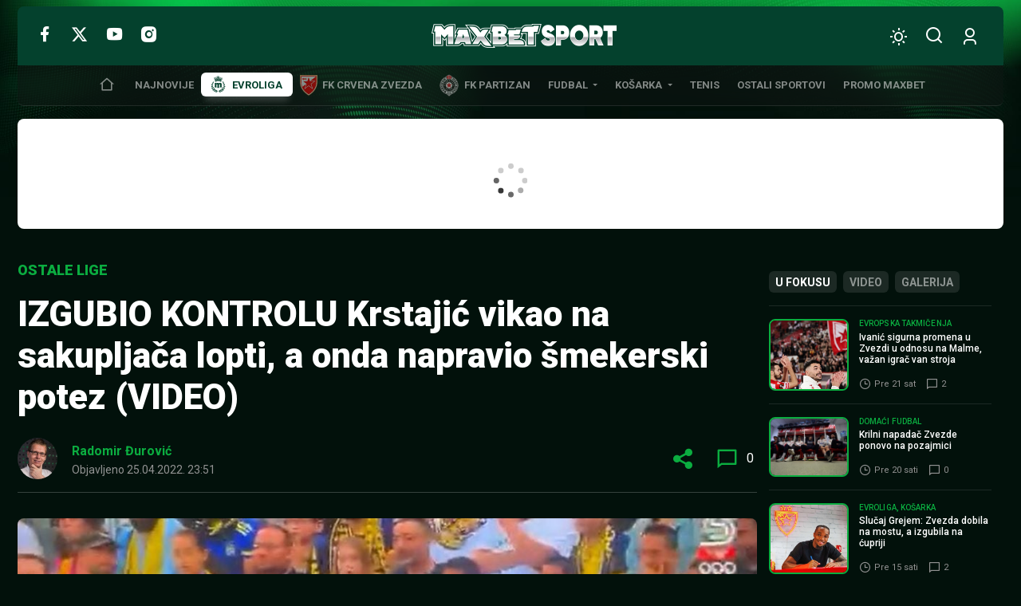

--- FILE ---
content_type: text/html; charset=UTF-8
request_url: https://www.maxbetsport.rs/mladen-krstajic-makabi-tel-aviv-357637/
body_size: 33505
content:
<!DOCTYPE html>
<html lang="sr-RS" data-bt-theme="MaxBet Sport 1.1.3">
<head>
	<meta charset="UTF-8">
	<meta name='robots' content='index, follow, max-image-preview:large, max-snippet:-1, max-video-preview:-1' />
	<style>img:is([sizes="auto" i], [sizes^="auto," i]) { contain-intrinsic-size: 3000px 1500px }</style>
	
	<!-- This site is optimized with the Yoast SEO plugin v26.3 - https://yoast.com/wordpress/plugins/seo/ -->
	<title>IZGUBIO KONTROLU Krstajić vikao na sakupljača lopti, a onda napravio šmekerski potez (VIDEO) - MaxBet Sport</title>
	<link rel="canonical" href="https://www.maxbetsport.rs/mladen-krstajic-makabi-tel-aviv-357637/" />
	<meta property="og:locale" content="sr_RS" />
	<meta property="og:type" content="article" />
	<meta property="og:title" content="IZGUBIO KONTROLU Krstajić vikao na sakupljača lopti, a onda napravio šmekerski potez (VIDEO) - MaxBet Sport" />
	<meta property="og:description" content="Fudbaleri Makabija su u gradskom derbiju savladali Hapole sa 5:0, a jedan od junaka bio je nekadašnji igrač Partizana Đorđe Jovanović. Utakmicu je obeležilo i neprimereno ponašanje trenera Makabija Mladena Krstajića. EGIPAT: U utorak od 21:30 igraju Ismaili &#8211; Enpi, a u kladionici MaxBet je kvota na pobedu domaćina 2.30.  Nekaašnji selektor Srbije je u..." />
	<meta property="og:url" content="https://www.maxbetsport.rs/mladen-krstajic-makabi-tel-aviv-357637/" />
	<meta property="og:site_name" content="MaxBet Sport" />
	<meta property="article:publisher" content="https://www.facebook.com/maxbetkladionice/" />
	<meta property="article:published_time" content="2022-04-25T21:51:17+00:00" />
	<meta property="article:modified_time" content="2022-04-25T21:52:51+00:00" />
	<meta property="og:image" content="https://www.maxbetsport.rs/wp-content/uploads/2022/04/Krstajic.jpg" />
	<meta property="og:image:width" content="1031" />
	<meta property="og:image:height" content="600" />
	<meta property="og:image:type" content="image/jpeg" />
	<meta name="author" content="Radomir Đurović" />
	<meta name="twitter:card" content="summary_large_image" />
	<meta name="twitter:creator" content="@MaxBetSport" />
	<meta name="twitter:site" content="@MaxBetSport" />
	<meta name="twitter:label1" content="Napisano od" />
	<meta name="twitter:data1" content="Radomir Đurović" />
	<meta name="twitter:label2" content="Procenjeno vreme čitanja" />
	<meta name="twitter:data2" content="1 minut" />
	<script type="application/ld+json" class="yoast-schema-graph">{"@context":"https://schema.org","@graph":[{"@type":"NewsArticle","@id":"https://www.maxbetsport.rs/mladen-krstajic-makabi-tel-aviv-357637/#article","isPartOf":{"@id":"https://www.maxbetsport.rs/mladen-krstajic-makabi-tel-aviv-357637/"},"author":{"name":"Radomir Đurović","@id":"https://www.maxbetsport.rs/#/schema/person/6305d7605a0aa7cf8a8283bf99fe3346"},"headline":"IZGUBIO KONTROLU Krstajić vikao na sakupljača lopti, a onda napravio šmekerski potez (VIDEO)","datePublished":"2022-04-25T21:51:17+00:00","dateModified":"2022-04-25T21:52:51+00:00","mainEntityOfPage":{"@id":"https://www.maxbetsport.rs/mladen-krstajic-makabi-tel-aviv-357637/"},"wordCount":218,"commentCount":0,"publisher":{"@id":"https://www.maxbetsport.rs/#organization"},"image":{"@id":"https://www.maxbetsport.rs/mladen-krstajic-makabi-tel-aviv-357637/#primaryimage"},"thumbnailUrl":"https://www.maxbetsport.rs/wp-content/uploads/2022/04/Krstajic.jpg","keywords":["FK Hapoel Tel Aviv","FK Makabi Tel Aviv","Fudbalsko prvenstvo Izraela","mladen krstajić"],"articleSection":["Ostale lige"],"inLanguage":"sr-RS","potentialAction":[{"@type":"CommentAction","name":"Comment","target":["https://www.maxbetsport.rs/mladen-krstajic-makabi-tel-aviv-357637/#respond"]}]},{"@type":"WebPage","@id":"https://www.maxbetsport.rs/mladen-krstajic-makabi-tel-aviv-357637/","url":"https://www.maxbetsport.rs/mladen-krstajic-makabi-tel-aviv-357637/","name":"IZGUBIO KONTROLU Krstajić vikao na sakupljača lopti, a onda napravio šmekerski potez (VIDEO) - MaxBet Sport","isPartOf":{"@id":"https://www.maxbetsport.rs/#website"},"primaryImageOfPage":{"@id":"https://www.maxbetsport.rs/mladen-krstajic-makabi-tel-aviv-357637/#primaryimage"},"image":{"@id":"https://www.maxbetsport.rs/mladen-krstajic-makabi-tel-aviv-357637/#primaryimage"},"thumbnailUrl":"https://www.maxbetsport.rs/wp-content/uploads/2022/04/Krstajic.jpg","datePublished":"2022-04-25T21:51:17+00:00","dateModified":"2022-04-25T21:52:51+00:00","breadcrumb":{"@id":"https://www.maxbetsport.rs/mladen-krstajic-makabi-tel-aviv-357637/#breadcrumb"},"inLanguage":"sr-RS","potentialAction":[{"@type":"ReadAction","target":["https://www.maxbetsport.rs/mladen-krstajic-makabi-tel-aviv-357637/"]}]},{"@type":"ImageObject","inLanguage":"sr-RS","@id":"https://www.maxbetsport.rs/mladen-krstajic-makabi-tel-aviv-357637/#primaryimage","url":"https://www.maxbetsport.rs/wp-content/uploads/2022/04/Krstajic.jpg","contentUrl":"https://www.maxbetsport.rs/wp-content/uploads/2022/04/Krstajic.jpg","width":1031,"height":600,"caption":"Foto: Twitter.com/Yair Ferede"},{"@type":"BreadcrumbList","@id":"https://www.maxbetsport.rs/mladen-krstajic-makabi-tel-aviv-357637/#breadcrumb","itemListElement":[{"@type":"ListItem","position":1,"name":"Početna","item":"https://www.maxbetsport.rs/"},{"@type":"ListItem","position":2,"name":"IZGUBIO KONTROLU Krstajić vikao na sakupljača lopti, a onda napravio šmekerski potez (VIDEO)"}]},{"@type":"WebSite","@id":"https://www.maxbetsport.rs/#website","url":"https://www.maxbetsport.rs/","name":"MaxBet Sport","description":"Sportske vesti na jednom mestu","publisher":{"@id":"https://www.maxbetsport.rs/#organization"},"potentialAction":[{"@type":"SearchAction","target":{"@type":"EntryPoint","urlTemplate":"https://www.maxbetsport.rs/?s={search_term_string}"},"query-input":{"@type":"PropertyValueSpecification","valueRequired":true,"valueName":"search_term_string"}}],"inLanguage":"sr-RS"},{"@type":"Organization","@id":"https://www.maxbetsport.rs/#organization","name":"MaxBet","url":"https://www.maxbetsport.rs/","logo":{"@type":"ImageObject","inLanguage":"sr-RS","@id":"https://www.maxbetsport.rs/#/schema/logo/image/","url":"https://www.maxbetsport.rs/wp-content/uploads/2025/11/maxbet-logo.png","contentUrl":"https://www.maxbetsport.rs/wp-content/uploads/2025/11/maxbet-logo.png","width":434,"height":112,"caption":"MaxBet"},"image":{"@id":"https://www.maxbetsport.rs/#/schema/logo/image/"},"sameAs":["https://www.facebook.com/maxbetkladionice/","https://x.com/MaxBetSport","https://www.instagram.com/maxbetkladionice/?hl=en","https://www.youtube.com/channel/UCFl3zfL4VTtiNygzbMYE7rg"]},{"@type":"Person","@id":"https://www.maxbetsport.rs/#/schema/person/6305d7605a0aa7cf8a8283bf99fe3346","name":"Radomir Đurović","image":{"@type":"ImageObject","inLanguage":"sr-RS","@id":"https://www.maxbetsport.rs/#/schema/person/image/","url":"https://secure.gravatar.com/avatar/7b1a82faa960720459d749329fdbdd1ad470fc10055e7f37a7ea2a799f78040a?s=96&d=mm&r=g","contentUrl":"https://secure.gravatar.com/avatar/7b1a82faa960720459d749329fdbdd1ad470fc10055e7f37a7ea2a799f78040a?s=96&d=mm&r=g","caption":"Radomir Đurović"},"url":"https://www.maxbetsport.rs/author/radomir-djurovic/"}]}</script>
	<!-- / Yoast SEO plugin. -->


<link rel='dns-prefetch' href='//fonts.googleapis.com' />
<link rel="alternate" type="application/rss+xml" title="MaxBet Sport &raquo; dovod" href="https://www.maxbetsport.rs/feed/" />
<link rel="alternate" type="application/rss+xml" title="MaxBet Sport &raquo; dovod komentara" href="https://www.maxbetsport.rs/comments/feed/" />
<link rel="alternate" type="application/rss+xml" title="MaxBet Sport &raquo; dovod komentara na IZGUBIO KONTROLU Krstajić vikao na sakupljača lopti, a onda napravio šmekerski potez (VIDEO)" href="https://www.maxbetsport.rs/mladen-krstajic-makabi-tel-aviv-357637/feed/" />
<script type="6b30cf837685420a7923d619-text/javascript">
window._wpemojiSettings = {"baseUrl":"https:\/\/s.w.org\/images\/core\/emoji\/16.0.1\/72x72\/","ext":".png","svgUrl":"https:\/\/s.w.org\/images\/core\/emoji\/16.0.1\/svg\/","svgExt":".svg","source":{"concatemoji":"https:\/\/www.maxbetsport.rs\/wp-includes\/js\/wp-emoji-release.min.js?ver=6.8.3"}};
/*! This file is auto-generated */
!function(s,n){var o,i,e;function c(e){try{var t={supportTests:e,timestamp:(new Date).valueOf()};sessionStorage.setItem(o,JSON.stringify(t))}catch(e){}}function p(e,t,n){e.clearRect(0,0,e.canvas.width,e.canvas.height),e.fillText(t,0,0);var t=new Uint32Array(e.getImageData(0,0,e.canvas.width,e.canvas.height).data),a=(e.clearRect(0,0,e.canvas.width,e.canvas.height),e.fillText(n,0,0),new Uint32Array(e.getImageData(0,0,e.canvas.width,e.canvas.height).data));return t.every(function(e,t){return e===a[t]})}function u(e,t){e.clearRect(0,0,e.canvas.width,e.canvas.height),e.fillText(t,0,0);for(var n=e.getImageData(16,16,1,1),a=0;a<n.data.length;a++)if(0!==n.data[a])return!1;return!0}function f(e,t,n,a){switch(t){case"flag":return n(e,"\ud83c\udff3\ufe0f\u200d\u26a7\ufe0f","\ud83c\udff3\ufe0f\u200b\u26a7\ufe0f")?!1:!n(e,"\ud83c\udde8\ud83c\uddf6","\ud83c\udde8\u200b\ud83c\uddf6")&&!n(e,"\ud83c\udff4\udb40\udc67\udb40\udc62\udb40\udc65\udb40\udc6e\udb40\udc67\udb40\udc7f","\ud83c\udff4\u200b\udb40\udc67\u200b\udb40\udc62\u200b\udb40\udc65\u200b\udb40\udc6e\u200b\udb40\udc67\u200b\udb40\udc7f");case"emoji":return!a(e,"\ud83e\udedf")}return!1}function g(e,t,n,a){var r="undefined"!=typeof WorkerGlobalScope&&self instanceof WorkerGlobalScope?new OffscreenCanvas(300,150):s.createElement("canvas"),o=r.getContext("2d",{willReadFrequently:!0}),i=(o.textBaseline="top",o.font="600 32px Arial",{});return e.forEach(function(e){i[e]=t(o,e,n,a)}),i}function t(e){var t=s.createElement("script");t.src=e,t.defer=!0,s.head.appendChild(t)}"undefined"!=typeof Promise&&(o="wpEmojiSettingsSupports",i=["flag","emoji"],n.supports={everything:!0,everythingExceptFlag:!0},e=new Promise(function(e){s.addEventListener("DOMContentLoaded",e,{once:!0})}),new Promise(function(t){var n=function(){try{var e=JSON.parse(sessionStorage.getItem(o));if("object"==typeof e&&"number"==typeof e.timestamp&&(new Date).valueOf()<e.timestamp+604800&&"object"==typeof e.supportTests)return e.supportTests}catch(e){}return null}();if(!n){if("undefined"!=typeof Worker&&"undefined"!=typeof OffscreenCanvas&&"undefined"!=typeof URL&&URL.createObjectURL&&"undefined"!=typeof Blob)try{var e="postMessage("+g.toString()+"("+[JSON.stringify(i),f.toString(),p.toString(),u.toString()].join(",")+"));",a=new Blob([e],{type:"text/javascript"}),r=new Worker(URL.createObjectURL(a),{name:"wpTestEmojiSupports"});return void(r.onmessage=function(e){c(n=e.data),r.terminate(),t(n)})}catch(e){}c(n=g(i,f,p,u))}t(n)}).then(function(e){for(var t in e)n.supports[t]=e[t],n.supports.everything=n.supports.everything&&n.supports[t],"flag"!==t&&(n.supports.everythingExceptFlag=n.supports.everythingExceptFlag&&n.supports[t]);n.supports.everythingExceptFlag=n.supports.everythingExceptFlag&&!n.supports.flag,n.DOMReady=!1,n.readyCallback=function(){n.DOMReady=!0}}).then(function(){return e}).then(function(){var e;n.supports.everything||(n.readyCallback(),(e=n.source||{}).concatemoji?t(e.concatemoji):e.wpemoji&&e.twemoji&&(t(e.twemoji),t(e.wpemoji)))}))}((window,document),window._wpemojiSettings);
</script>
<style id='wp-emoji-styles-inline-css'>

	img.wp-smiley, img.emoji {
		display: inline !important;
		border: none !important;
		box-shadow: none !important;
		height: 1em !important;
		width: 1em !important;
		margin: 0 0.07em !important;
		vertical-align: -0.1em !important;
		background: none !important;
		padding: 0 !important;
	}
</style>
<style id='classic-theme-styles-inline-css'>
/*! This file is auto-generated */
.wp-block-button__link{color:#fff;background-color:#32373c;border-radius:9999px;box-shadow:none;text-decoration:none;padding:calc(.667em + 2px) calc(1.333em + 2px);font-size:1.125em}.wp-block-file__button{background:#32373c;color:#fff;text-decoration:none}
</style>
<link rel='stylesheet' id='boldthemes-fonts-css' href='https://fonts.googleapis.com/css2?family=Roboto:ital,wght@0,100;0,300;0,400;0,500;0,700;0,900;1,100;1,300;1,400;1,500;1,700;1,900&#038;family=Montserrat:ital,wght@0,100;0,300;0,400;0,500;0,700;0,900;1,100;1,300;1,400;1,500;1,700;1,900&#038;subset=latin,latin-ext&#038;display=swap' media='all' />
<style id='global-styles-inline-css'>
:root{--wp--preset--aspect-ratio--square: 1;--wp--preset--aspect-ratio--4-3: 4/3;--wp--preset--aspect-ratio--3-4: 3/4;--wp--preset--aspect-ratio--3-2: 3/2;--wp--preset--aspect-ratio--2-3: 2/3;--wp--preset--aspect-ratio--16-9: 16/9;--wp--preset--aspect-ratio--9-16: 9/16;--wp--preset--color--black: #000000;--wp--preset--color--cyan-bluish-gray: #abb8c3;--wp--preset--color--white: #ffffff;--wp--preset--color--pale-pink: #f78da7;--wp--preset--color--vivid-red: #cf2e2e;--wp--preset--color--luminous-vivid-orange: #ff6900;--wp--preset--color--luminous-vivid-amber: #fcb900;--wp--preset--color--light-green-cyan: #7bdcb5;--wp--preset--color--vivid-green-cyan: #00d084;--wp--preset--color--pale-cyan-blue: #8ed1fc;--wp--preset--color--vivid-cyan-blue: #0693e3;--wp--preset--color--vivid-purple: #9b51e0;--wp--preset--gradient--vivid-cyan-blue-to-vivid-purple: linear-gradient(135deg,rgba(6,147,227,1) 0%,rgb(155,81,224) 100%);--wp--preset--gradient--light-green-cyan-to-vivid-green-cyan: linear-gradient(135deg,rgb(122,220,180) 0%,rgb(0,208,130) 100%);--wp--preset--gradient--luminous-vivid-amber-to-luminous-vivid-orange: linear-gradient(135deg,rgba(252,185,0,1) 0%,rgba(255,105,0,1) 100%);--wp--preset--gradient--luminous-vivid-orange-to-vivid-red: linear-gradient(135deg,rgba(255,105,0,1) 0%,rgb(207,46,46) 100%);--wp--preset--gradient--very-light-gray-to-cyan-bluish-gray: linear-gradient(135deg,rgb(238,238,238) 0%,rgb(169,184,195) 100%);--wp--preset--gradient--cool-to-warm-spectrum: linear-gradient(135deg,rgb(74,234,220) 0%,rgb(151,120,209) 20%,rgb(207,42,186) 40%,rgb(238,44,130) 60%,rgb(251,105,98) 80%,rgb(254,248,76) 100%);--wp--preset--gradient--blush-light-purple: linear-gradient(135deg,rgb(255,206,236) 0%,rgb(152,150,240) 100%);--wp--preset--gradient--blush-bordeaux: linear-gradient(135deg,rgb(254,205,165) 0%,rgb(254,45,45) 50%,rgb(107,0,62) 100%);--wp--preset--gradient--luminous-dusk: linear-gradient(135deg,rgb(255,203,112) 0%,rgb(199,81,192) 50%,rgb(65,88,208) 100%);--wp--preset--gradient--pale-ocean: linear-gradient(135deg,rgb(255,245,203) 0%,rgb(182,227,212) 50%,rgb(51,167,181) 100%);--wp--preset--gradient--electric-grass: linear-gradient(135deg,rgb(202,248,128) 0%,rgb(113,206,126) 100%);--wp--preset--gradient--midnight: linear-gradient(135deg,rgb(2,3,129) 0%,rgb(40,116,252) 100%);--wp--preset--font-size--small: 13px;--wp--preset--font-size--medium: 20px;--wp--preset--font-size--large: 36px;--wp--preset--font-size--x-large: 42px;--wp--preset--spacing--20: 0.44rem;--wp--preset--spacing--30: 0.67rem;--wp--preset--spacing--40: 1rem;--wp--preset--spacing--50: 1.5rem;--wp--preset--spacing--60: 2.25rem;--wp--preset--spacing--70: 3.38rem;--wp--preset--spacing--80: 5.06rem;--wp--preset--shadow--natural: 6px 6px 9px rgba(0, 0, 0, 0.2);--wp--preset--shadow--deep: 12px 12px 50px rgba(0, 0, 0, 0.4);--wp--preset--shadow--sharp: 6px 6px 0px rgba(0, 0, 0, 0.2);--wp--preset--shadow--outlined: 6px 6px 0px -3px rgba(255, 255, 255, 1), 6px 6px rgba(0, 0, 0, 1);--wp--preset--shadow--crisp: 6px 6px 0px rgba(0, 0, 0, 1);}:where(.is-layout-flex){gap: 0.5em;}:where(.is-layout-grid){gap: 0.5em;}body .is-layout-flex{display: flex;}.is-layout-flex{flex-wrap: wrap;align-items: center;}.is-layout-flex > :is(*, div){margin: 0;}body .is-layout-grid{display: grid;}.is-layout-grid > :is(*, div){margin: 0;}:where(.wp-block-columns.is-layout-flex){gap: 2em;}:where(.wp-block-columns.is-layout-grid){gap: 2em;}:where(.wp-block-post-template.is-layout-flex){gap: 1.25em;}:where(.wp-block-post-template.is-layout-grid){gap: 1.25em;}.has-black-color{color: var(--wp--preset--color--black) !important;}.has-cyan-bluish-gray-color{color: var(--wp--preset--color--cyan-bluish-gray) !important;}.has-white-color{color: var(--wp--preset--color--white) !important;}.has-pale-pink-color{color: var(--wp--preset--color--pale-pink) !important;}.has-vivid-red-color{color: var(--wp--preset--color--vivid-red) !important;}.has-luminous-vivid-orange-color{color: var(--wp--preset--color--luminous-vivid-orange) !important;}.has-luminous-vivid-amber-color{color: var(--wp--preset--color--luminous-vivid-amber) !important;}.has-light-green-cyan-color{color: var(--wp--preset--color--light-green-cyan) !important;}.has-vivid-green-cyan-color{color: var(--wp--preset--color--vivid-green-cyan) !important;}.has-pale-cyan-blue-color{color: var(--wp--preset--color--pale-cyan-blue) !important;}.has-vivid-cyan-blue-color{color: var(--wp--preset--color--vivid-cyan-blue) !important;}.has-vivid-purple-color{color: var(--wp--preset--color--vivid-purple) !important;}.has-black-background-color{background-color: var(--wp--preset--color--black) !important;}.has-cyan-bluish-gray-background-color{background-color: var(--wp--preset--color--cyan-bluish-gray) !important;}.has-white-background-color{background-color: var(--wp--preset--color--white) !important;}.has-pale-pink-background-color{background-color: var(--wp--preset--color--pale-pink) !important;}.has-vivid-red-background-color{background-color: var(--wp--preset--color--vivid-red) !important;}.has-luminous-vivid-orange-background-color{background-color: var(--wp--preset--color--luminous-vivid-orange) !important;}.has-luminous-vivid-amber-background-color{background-color: var(--wp--preset--color--luminous-vivid-amber) !important;}.has-light-green-cyan-background-color{background-color: var(--wp--preset--color--light-green-cyan) !important;}.has-vivid-green-cyan-background-color{background-color: var(--wp--preset--color--vivid-green-cyan) !important;}.has-pale-cyan-blue-background-color{background-color: var(--wp--preset--color--pale-cyan-blue) !important;}.has-vivid-cyan-blue-background-color{background-color: var(--wp--preset--color--vivid-cyan-blue) !important;}.has-vivid-purple-background-color{background-color: var(--wp--preset--color--vivid-purple) !important;}.has-black-border-color{border-color: var(--wp--preset--color--black) !important;}.has-cyan-bluish-gray-border-color{border-color: var(--wp--preset--color--cyan-bluish-gray) !important;}.has-white-border-color{border-color: var(--wp--preset--color--white) !important;}.has-pale-pink-border-color{border-color: var(--wp--preset--color--pale-pink) !important;}.has-vivid-red-border-color{border-color: var(--wp--preset--color--vivid-red) !important;}.has-luminous-vivid-orange-border-color{border-color: var(--wp--preset--color--luminous-vivid-orange) !important;}.has-luminous-vivid-amber-border-color{border-color: var(--wp--preset--color--luminous-vivid-amber) !important;}.has-light-green-cyan-border-color{border-color: var(--wp--preset--color--light-green-cyan) !important;}.has-vivid-green-cyan-border-color{border-color: var(--wp--preset--color--vivid-green-cyan) !important;}.has-pale-cyan-blue-border-color{border-color: var(--wp--preset--color--pale-cyan-blue) !important;}.has-vivid-cyan-blue-border-color{border-color: var(--wp--preset--color--vivid-cyan-blue) !important;}.has-vivid-purple-border-color{border-color: var(--wp--preset--color--vivid-purple) !important;}.has-vivid-cyan-blue-to-vivid-purple-gradient-background{background: var(--wp--preset--gradient--vivid-cyan-blue-to-vivid-purple) !important;}.has-light-green-cyan-to-vivid-green-cyan-gradient-background{background: var(--wp--preset--gradient--light-green-cyan-to-vivid-green-cyan) !important;}.has-luminous-vivid-amber-to-luminous-vivid-orange-gradient-background{background: var(--wp--preset--gradient--luminous-vivid-amber-to-luminous-vivid-orange) !important;}.has-luminous-vivid-orange-to-vivid-red-gradient-background{background: var(--wp--preset--gradient--luminous-vivid-orange-to-vivid-red) !important;}.has-very-light-gray-to-cyan-bluish-gray-gradient-background{background: var(--wp--preset--gradient--very-light-gray-to-cyan-bluish-gray) !important;}.has-cool-to-warm-spectrum-gradient-background{background: var(--wp--preset--gradient--cool-to-warm-spectrum) !important;}.has-blush-light-purple-gradient-background{background: var(--wp--preset--gradient--blush-light-purple) !important;}.has-blush-bordeaux-gradient-background{background: var(--wp--preset--gradient--blush-bordeaux) !important;}.has-luminous-dusk-gradient-background{background: var(--wp--preset--gradient--luminous-dusk) !important;}.has-pale-ocean-gradient-background{background: var(--wp--preset--gradient--pale-ocean) !important;}.has-electric-grass-gradient-background{background: var(--wp--preset--gradient--electric-grass) !important;}.has-midnight-gradient-background{background: var(--wp--preset--gradient--midnight) !important;}.has-small-font-size{font-size: var(--wp--preset--font-size--small) !important;}.has-medium-font-size{font-size: var(--wp--preset--font-size--medium) !important;}.has-large-font-size{font-size: var(--wp--preset--font-size--large) !important;}.has-x-large-font-size{font-size: var(--wp--preset--font-size--x-large) !important;}
:where(.wp-block-post-template.is-layout-flex){gap: 1.25em;}:where(.wp-block-post-template.is-layout-grid){gap: 1.25em;}
:where(.wp-block-columns.is-layout-flex){gap: 2em;}:where(.wp-block-columns.is-layout-grid){gap: 2em;}
:root :where(.wp-block-pullquote){font-size: 1.5em;line-height: 1.6;}
</style>
<link rel='stylesheet' id='maxbet-style-css' href='https://www.maxbetsport.rs/wp-content/themes/maxbet-sport/style.min.css?ver=1769582969' media='all' />
<style id='maxbet-style-inline-css'>
@font-face{ font-family:"Essential";src:url("https://www.maxbetsport.rs/wp-content/themes/maxbet-sport/framework/assets/icon-sets/Essential/Essential.woff")format("woff"),url("https://www.maxbetsport.rs/wp-content/themes/maxbet-sport/framework/assets/icon-sets/Essential/Essential.ttf")format("truetype"); font-display: swap; } *[data-ico-essential]:before{ font-family:Essential;content:attr(data-ico-essential); } @font-face{ font-family:"FontAwesome5Brands";src:url("https://www.maxbetsport.rs/wp-content/themes/maxbet-sport/framework/assets/icon-sets/FontAwesome5Brands/FontAwesome5Brands.woff2")format("woff2"),url("https://www.maxbetsport.rs/wp-content/themes/maxbet-sport/framework/assets/icon-sets/FontAwesome5Brands/FontAwesome5Brands.woff")format("woff"); font-display: swap; } *[data-ico-fontawesome5brands]:before{ font-family:FontAwesome5Brands;content:attr(data-ico-fontawesome5brands); } @font-face{ font-family:"FontAwesome5Regular";src:url("https://www.maxbetsport.rs/wp-content/themes/maxbet-sport/framework/assets/icon-sets/FontAwesome5Regular/FontAwesome5Regular.woff2")format("woff2"),url("https://www.maxbetsport.rs/wp-content/themes/maxbet-sport/framework/assets/icon-sets/FontAwesome5Regular/FontAwesome5Regular.woff")format("woff"); font-display: swap; } *[data-ico-fontawesome5regular]:before{ font-family:FontAwesome5Regular;content:attr(data-ico-fontawesome5regular); } @font-face{ font-family:"FontAwesome5Solid";src:url("https://www.maxbetsport.rs/wp-content/themes/maxbet-sport/framework/assets/icon-sets/FontAwesome5Solid/FontAwesome5Solid.woff2")format("woff2"),url("https://www.maxbetsport.rs/wp-content/themes/maxbet-sport/framework/assets/icon-sets/FontAwesome5Solid/FontAwesome5Solid.woff")format("woff"); font-display: swap; } *[data-ico-fontawesome5solid]:before{ font-family:FontAwesome5Solid;content:attr(data-ico-fontawesome5solid); } @font-face{ font-family:"FontAwesome6Brands";src:url("https://www.maxbetsport.rs/wp-content/themes/maxbet-sport/framework/assets/icon-sets/FontAwesome6Brands/FontAwesome6Brands.woff2")format("woff2"),url("https://www.maxbetsport.rs/wp-content/themes/maxbet-sport/framework/assets/icon-sets/FontAwesome6Brands/FontAwesome6Brands.woff")format("woff"),url("https://www.maxbetsport.rs/wp-content/themes/maxbet-sport/framework/assets/icon-sets/FontAwesome6Brands/FontAwesome6Brands.ttf")format("truetype"); font-display: swap; } *[data-ico-fontawesome6brands]:before{ font-family:FontAwesome6Brands;content:attr(data-ico-fontawesome6brands) } @font-face{ font-family:"FontAwesome6Regular";src:url("https://www.maxbetsport.rs/wp-content/themes/maxbet-sport/framework/assets/icon-sets/FontAwesome6Regular/FontAwesome6Regular.woff2")format("woff2"),url("https://www.maxbetsport.rs/wp-content/themes/maxbet-sport/framework/assets/icon-sets/FontAwesome6Regular/FontAwesome6Regular.woff")format("woff"),url("https://www.maxbetsport.rs/wp-content/themes/maxbet-sport/framework/assets/icon-sets/FontAwesome6Regular/FontAwesome6Regular.ttf")format("truetype"); font-display: swap; } *[data-ico-fontawesome6regular]:before{ font-family:FontAwesome6Regular;content:attr(data-ico-fontawesome6regular); } @font-face{ font-family:"FontAwesome6Solid";src:url("https://www.maxbetsport.rs/wp-content/themes/maxbet-sport/framework/assets/icon-sets/FontAwesome6Solid/FontAwesome6Solid.woff2")format("woff2"),url("https://www.maxbetsport.rs/wp-content/themes/maxbet-sport/framework/assets/icon-sets/FontAwesome6Solid/FontAwesome6Solid.woff")format("woff"),url("https://www.maxbetsport.rs/wp-content/themes/maxbet-sport/framework/assets/icon-sets/FontAwesome6Solid/FontAwesome6Solid.ttf")format("truetype"); font-display: swap; } *[data-ico-fontawesome6solid]:before{ font-family:FontAwesome6Solid;content:attr(data-ico-fontawesome6solid); } @font-face{ font-family:"Icon7Stroke";src:url("https://www.maxbetsport.rs/wp-content/themes/maxbet-sport/framework/assets/icon-sets/Icon7Stroke/Icon7Stroke.woff2")format("woff2"),url("https://www.maxbetsport.rs/wp-content/themes/maxbet-sport/framework/assets/icon-sets/Icon7Stroke/Icon7Stroke.woff")format("woff"),url("https://www.maxbetsport.rs/wp-content/themes/maxbet-sport/framework/assets/icon-sets/Icon7Stroke/Icon7Stroke.ttf")format("truetype"); font-display: swap; } *[data-ico-icon7stroke]:before{ font-family:Icon7Stroke;content:attr(data-ico-icon7stroke); } @font-face{ font-family:"Maxbet";src:url("https://www.maxbetsport.rs/wp-content/themes/maxbet-sport/assets/icon-sets/Maxbet/Maxbet.woff")format("woff"),url("https://www.maxbetsport.rs/wp-content/themes/maxbet-sport/assets/icon-sets/Maxbet/Maxbet.ttf")format("truetype"); font-display: swap; } *[data-ico-maxbet]:before{ font-family:Maxbet;content:attr(data-ico-maxbet); }
</style>
<script type="6b30cf837685420a7923d619-text/javascript">
            window._nslDOMReady = (function () {
                const executedCallbacks = new Set();
            
                return function (callback) {
                    /**
                    * Third parties might dispatch DOMContentLoaded events, so we need to ensure that we only run our callback once!
                    */
                    if (executedCallbacks.has(callback)) return;
            
                    const wrappedCallback = function () {
                        if (executedCallbacks.has(callback)) return;
                        executedCallbacks.add(callback);
                        callback();
                    };
            
                    if (document.readyState === "complete" || document.readyState === "interactive") {
                        wrappedCallback();
                    } else {
                        document.addEventListener("DOMContentLoaded", wrappedCallback);
                    }
                };
            })();
        </script><script  data-cfasync="false" src="https://www.maxbetsport.rs/wp-content/themes/maxbet-sport/framework/assets/js/bt_framework_fix_header.js" id="responsive-header-init-js"></script>
<script src="https://www.maxbetsport.rs/wp-includes/js/jquery/jquery.min.js?ver=3.7.1" id="jquery-core-js" type="6b30cf837685420a7923d619-text/javascript"></script>
<script src="https://www.maxbetsport.rs/wp-includes/js/jquery/jquery-migrate.min.js?ver=3.4.1" id="jquery-migrate-js" type="6b30cf837685420a7923d619-text/javascript"></script>
<script id="boldthemes-text-strings-js-extra" type="6b30cf837685420a7923d619-text/javascript">
var boldthemes_text_strings = {"override_alert":"This page\/post is using Override Global Settings. Some options might not work as expected."};
</script>
<script src="https://www.maxbetsport.rs/wp-includes/js/wp-embed.min.js?ver=6.8.3" id="wp-embed-js" defer data-wp-strategy="defer" type="6b30cf837685420a7923d619-text/javascript"></script>
<link rel="https://api.w.org/" href="https://www.maxbetsport.rs/wp-json/" /><link rel="alternate" title="JSON" type="application/json" href="https://www.maxbetsport.rs/wp-json/wp/v2/posts/357637" /><link rel="EditURI" type="application/rsd+xml" title="RSD" href="https://www.maxbetsport.rs/xmlrpc.php?rsd" />
<meta name="generator" content="WordPress 6.8.3" />
<link rel='shortlink' href='https://www.maxbetsport.rs/?p=357637' />
<link rel="alternate" title="oEmbed (JSON)" type="application/json+oembed" href="https://www.maxbetsport.rs/wp-json/oembed/1.0/embed?url=https%3A%2F%2Fwww.maxbetsport.rs%2Fmladen-krstajic-makabi-tel-aviv-357637%2F" />
<link rel="alternate" title="oEmbed (XML)" type="text/xml+oembed" href="https://www.maxbetsport.rs/wp-json/oembed/1.0/embed?url=https%3A%2F%2Fwww.maxbetsport.rs%2Fmladen-krstajic-makabi-tel-aviv-357637%2F&#038;format=xml" />
<style>@font-face{font-family:"Aileron";font-style:normal;font-weight:100;src:url(https://www.maxbetsport.rs/wp-content/themes/maxbet-sport/assets/custom-fonts/Aileron/Aileron-100.woff2)format("woff2"),url(https://www.maxbetsport.rs/wp-content/themes/maxbet-sport/assets/custom-fonts/Aileron/Aileron-100.woff)format("woff"),url(https://www.maxbetsport.rs/wp-content/themes/maxbet-sport/assets/custom-fonts/Aileron/Aileron-100.ttf)format("truetype");font-display: swap;}</style><style>@font-face{font-family:"Aileron";font-style:italic;font-weight:100;src:url(https://www.maxbetsport.rs/wp-content/themes/maxbet-sport/assets/custom-fonts/Aileron/Aileron-100italic.woff2)format("woff2"),url(https://www.maxbetsport.rs/wp-content/themes/maxbet-sport/assets/custom-fonts/Aileron/Aileron-100italic.woff)format("woff"),url(https://www.maxbetsport.rs/wp-content/themes/maxbet-sport/assets/custom-fonts/Aileron/Aileron-100italic.ttf)format("truetype");font-display: swap;}</style><style>@font-face{font-family:"Aileron";font-style:normal;font-weight:200;src:url(https://www.maxbetsport.rs/wp-content/themes/maxbet-sport/assets/custom-fonts/Aileron/Aileron-200.woff2)format("woff2"),url(https://www.maxbetsport.rs/wp-content/themes/maxbet-sport/assets/custom-fonts/Aileron/Aileron-200.woff)format("woff"),url(https://www.maxbetsport.rs/wp-content/themes/maxbet-sport/assets/custom-fonts/Aileron/Aileron-200.ttf)format("truetype");font-display: swap;}</style><style>@font-face{font-family:"Aileron";font-style:italic;font-weight:200;src:url(https://www.maxbetsport.rs/wp-content/themes/maxbet-sport/assets/custom-fonts/Aileron/Aileron-200italic.woff2)format("woff2"),url(https://www.maxbetsport.rs/wp-content/themes/maxbet-sport/assets/custom-fonts/Aileron/Aileron-200italic.woff)format("woff"),url(https://www.maxbetsport.rs/wp-content/themes/maxbet-sport/assets/custom-fonts/Aileron/Aileron-200italic.ttf)format("truetype");font-display: swap;}</style><style>@font-face{font-family:"Aileron";font-style:normal;font-weight:300;src:url(https://www.maxbetsport.rs/wp-content/themes/maxbet-sport/assets/custom-fonts/Aileron/Aileron-300.woff2)format("woff2"),url(https://www.maxbetsport.rs/wp-content/themes/maxbet-sport/assets/custom-fonts/Aileron/Aileron-300.woff)format("woff"),url(https://www.maxbetsport.rs/wp-content/themes/maxbet-sport/assets/custom-fonts/Aileron/Aileron-300.ttf)format("truetype");font-display: swap;}</style><style>@font-face{font-family:"Aileron";font-style:italic;font-weight:300;src:url(https://www.maxbetsport.rs/wp-content/themes/maxbet-sport/assets/custom-fonts/Aileron/Aileron-300italic.woff2)format("woff2"),url(https://www.maxbetsport.rs/wp-content/themes/maxbet-sport/assets/custom-fonts/Aileron/Aileron-300italic.woff)format("woff"),url(https://www.maxbetsport.rs/wp-content/themes/maxbet-sport/assets/custom-fonts/Aileron/Aileron-300italic.ttf)format("truetype");font-display: swap;}</style><style>@font-face{font-family:"Aileron";font-style:normal;font-weight:400;src:url(https://www.maxbetsport.rs/wp-content/themes/maxbet-sport/assets/custom-fonts/Aileron/Aileron-400.woff2)format("woff2"),url(https://www.maxbetsport.rs/wp-content/themes/maxbet-sport/assets/custom-fonts/Aileron/Aileron-400.woff)format("woff"),url(https://www.maxbetsport.rs/wp-content/themes/maxbet-sport/assets/custom-fonts/Aileron/Aileron-400.ttf)format("truetype");font-display: swap;}</style><style>@font-face{font-family:"Aileron";font-style:italic;font-weight:400;src:url(https://www.maxbetsport.rs/wp-content/themes/maxbet-sport/assets/custom-fonts/Aileron/Aileron-400italic.woff2)format("woff2"),url(https://www.maxbetsport.rs/wp-content/themes/maxbet-sport/assets/custom-fonts/Aileron/Aileron-400italic.woff)format("woff"),url(https://www.maxbetsport.rs/wp-content/themes/maxbet-sport/assets/custom-fonts/Aileron/Aileron-400italic.ttf)format("truetype");font-display: swap;}</style><style>@font-face{font-family:"Aileron";font-style:normal;font-weight:600;src:url(https://www.maxbetsport.rs/wp-content/themes/maxbet-sport/assets/custom-fonts/Aileron/Aileron-600.woff2)format("woff2"),url(https://www.maxbetsport.rs/wp-content/themes/maxbet-sport/assets/custom-fonts/Aileron/Aileron-600.woff)format("woff"),url(https://www.maxbetsport.rs/wp-content/themes/maxbet-sport/assets/custom-fonts/Aileron/Aileron-600.ttf)format("truetype");font-display: swap;}</style><style>@font-face{font-family:"Aileron";font-style:italic;font-weight:600;src:url(https://www.maxbetsport.rs/wp-content/themes/maxbet-sport/assets/custom-fonts/Aileron/Aileron-600italic.woff2)format("woff2"),url(https://www.maxbetsport.rs/wp-content/themes/maxbet-sport/assets/custom-fonts/Aileron/Aileron-600italic.woff)format("woff"),url(https://www.maxbetsport.rs/wp-content/themes/maxbet-sport/assets/custom-fonts/Aileron/Aileron-600italic.ttf)format("truetype");font-display: swap;}</style><style>@font-face{font-family:"Aileron";font-style:normal;font-weight:700;src:url(https://www.maxbetsport.rs/wp-content/themes/maxbet-sport/assets/custom-fonts/Aileron/Aileron-700.woff2)format("woff2"),url(https://www.maxbetsport.rs/wp-content/themes/maxbet-sport/assets/custom-fonts/Aileron/Aileron-700.woff)format("woff"),url(https://www.maxbetsport.rs/wp-content/themes/maxbet-sport/assets/custom-fonts/Aileron/Aileron-700.ttf)format("truetype");font-display: swap;}</style><style>@font-face{font-family:"Aileron";font-style:italic;font-weight:700;src:url(https://www.maxbetsport.rs/wp-content/themes/maxbet-sport/assets/custom-fonts/Aileron/Aileron-700italic.woff2)format("woff2"),url(https://www.maxbetsport.rs/wp-content/themes/maxbet-sport/assets/custom-fonts/Aileron/Aileron-700italic.woff)format("woff"),url(https://www.maxbetsport.rs/wp-content/themes/maxbet-sport/assets/custom-fonts/Aileron/Aileron-700italic.ttf)format("truetype");font-display: swap;}</style><style>@font-face{font-family:"Aileron";font-style:normal;font-weight:800;src:url(https://www.maxbetsport.rs/wp-content/themes/maxbet-sport/assets/custom-fonts/Aileron/Aileron-800.woff2)format("woff2"),url(https://www.maxbetsport.rs/wp-content/themes/maxbet-sport/assets/custom-fonts/Aileron/Aileron-800.woff)format("woff"),url(https://www.maxbetsport.rs/wp-content/themes/maxbet-sport/assets/custom-fonts/Aileron/Aileron-800.ttf)format("truetype");font-display: swap;}</style><style>@font-face{font-family:"Aileron";font-style:italic;font-weight:800;src:url(https://www.maxbetsport.rs/wp-content/themes/maxbet-sport/assets/custom-fonts/Aileron/Aileron-800italic.woff2)format("woff2"),url(https://www.maxbetsport.rs/wp-content/themes/maxbet-sport/assets/custom-fonts/Aileron/Aileron-800italic.woff)format("woff"),url(https://www.maxbetsport.rs/wp-content/themes/maxbet-sport/assets/custom-fonts/Aileron/Aileron-800italic.ttf)format("truetype");font-display: swap;}</style><style>@font-face{font-family:"Aileron";font-style:normal;font-weight:900;src:url(https://www.maxbetsport.rs/wp-content/themes/maxbet-sport/assets/custom-fonts/Aileron/Aileron-900.woff2)format("woff2"),url(https://www.maxbetsport.rs/wp-content/themes/maxbet-sport/assets/custom-fonts/Aileron/Aileron-900.woff)format("woff"),url(https://www.maxbetsport.rs/wp-content/themes/maxbet-sport/assets/custom-fonts/Aileron/Aileron-900.ttf)format("truetype");font-display: swap;}</style><style>@font-face{font-family:"Gilroy-Heavy";font-style:normal;font-weight:0;src:url(https://www.maxbetsport.rs/wp-content/themes/maxbet-sport/assets/custom-fonts/Gilroy-Heavy/Gilroy-Heavy.ttf)format("truetype");font-display: swap;}</style><link rel="icon" href="https://www.maxbetsport.rs/wp-content/uploads/2025/03/favicon.png" sizes="32x32" />
<link rel="icon" href="https://www.maxbetsport.rs/wp-content/uploads/2025/03/favicon.png" sizes="192x192" />
<link rel="apple-touch-icon" href="https://www.maxbetsport.rs/wp-content/uploads/2025/03/favicon.png" />
<meta name="msapplication-TileImage" content="https://www.maxbetsport.rs/wp-content/uploads/2025/03/favicon.png" />
<style type="text/css">div.nsl-container[data-align="left"] {
    text-align: left;
}

div.nsl-container[data-align="center"] {
    text-align: center;
}

div.nsl-container[data-align="right"] {
    text-align: right;
}


div.nsl-container div.nsl-container-buttons a[data-plugin="nsl"] {
    text-decoration: none;
    box-shadow: none;
    border: 0;
}

div.nsl-container .nsl-container-buttons {
    display: flex;
    padding: 5px 0;
}

div.nsl-container.nsl-container-block .nsl-container-buttons {
    display: inline-grid;
    grid-template-columns: minmax(145px, auto);
}

div.nsl-container-block-fullwidth .nsl-container-buttons {
    flex-flow: column;
    align-items: center;
}

div.nsl-container-block-fullwidth .nsl-container-buttons a,
div.nsl-container-block .nsl-container-buttons a {
    flex: 1 1 auto;
    display: block;
    margin: 5px 0;
    width: 100%;
}

div.nsl-container-inline {
    margin: -5px;
    text-align: left;
}

div.nsl-container-inline .nsl-container-buttons {
    justify-content: center;
    flex-wrap: wrap;
}

div.nsl-container-inline .nsl-container-buttons a {
    margin: 5px;
    display: inline-block;
}

div.nsl-container-grid .nsl-container-buttons {
    flex-flow: row;
    align-items: center;
    flex-wrap: wrap;
}

div.nsl-container-grid .nsl-container-buttons a {
    flex: 1 1 auto;
    display: block;
    margin: 5px;
    max-width: 280px;
    width: 100%;
}

@media only screen and (min-width: 650px) {
    div.nsl-container-grid .nsl-container-buttons a {
        width: auto;
    }
}

div.nsl-container .nsl-button {
    cursor: pointer;
    vertical-align: top;
    border-radius: 4px;
}

div.nsl-container .nsl-button-default {
    color: #fff;
    display: flex;
}

div.nsl-container .nsl-button-icon {
    display: inline-block;
}

div.nsl-container .nsl-button-svg-container {
    flex: 0 0 auto;
    padding: 8px;
    display: flex;
    align-items: center;
}

div.nsl-container svg {
    height: 24px;
    width: 24px;
    vertical-align: top;
}

div.nsl-container .nsl-button-default div.nsl-button-label-container {
    margin: 0 24px 0 12px;
    padding: 10px 0;
    font-family: Helvetica, Arial, sans-serif;
    font-size: 16px;
    line-height: 20px;
    letter-spacing: .25px;
    overflow: hidden;
    text-align: center;
    text-overflow: clip;
    white-space: nowrap;
    flex: 1 1 auto;
    -webkit-font-smoothing: antialiased;
    -moz-osx-font-smoothing: grayscale;
    text-transform: none;
    display: inline-block;
}

div.nsl-container .nsl-button-google[data-skin="light"] {
    box-shadow: inset 0 0 0 1px #747775;
    color: #1f1f1f;
}

div.nsl-container .nsl-button-google[data-skin="dark"] {
    box-shadow: inset 0 0 0 1px #8E918F;
    color: #E3E3E3;
}

div.nsl-container .nsl-button-google[data-skin="neutral"] {
    color: #1F1F1F;
}

div.nsl-container .nsl-button-google div.nsl-button-label-container {
    font-family: "Roboto Medium", Roboto, Helvetica, Arial, sans-serif;
}

div.nsl-container .nsl-button-apple .nsl-button-svg-container {
    padding: 0 6px;
}

div.nsl-container .nsl-button-apple .nsl-button-svg-container svg {
    height: 40px;
    width: auto;
}

div.nsl-container .nsl-button-apple[data-skin="light"] {
    color: #000;
    box-shadow: 0 0 0 1px #000;
}

div.nsl-container .nsl-button-facebook[data-skin="white"] {
    color: #000;
    box-shadow: inset 0 0 0 1px #000;
}

div.nsl-container .nsl-button-facebook[data-skin="light"] {
    color: #1877F2;
    box-shadow: inset 0 0 0 1px #1877F2;
}

div.nsl-container .nsl-button-spotify[data-skin="white"] {
    color: #191414;
    box-shadow: inset 0 0 0 1px #191414;
}

div.nsl-container .nsl-button-apple div.nsl-button-label-container {
    font-size: 17px;
    font-family: -apple-system, BlinkMacSystemFont, "Segoe UI", Roboto, Helvetica, Arial, sans-serif, "Apple Color Emoji", "Segoe UI Emoji", "Segoe UI Symbol";
}

div.nsl-container .nsl-button-slack div.nsl-button-label-container {
    font-size: 17px;
    font-family: -apple-system, BlinkMacSystemFont, "Segoe UI", Roboto, Helvetica, Arial, sans-serif, "Apple Color Emoji", "Segoe UI Emoji", "Segoe UI Symbol";
}

div.nsl-container .nsl-button-slack[data-skin="light"] {
    color: #000000;
    box-shadow: inset 0 0 0 1px #DDDDDD;
}

div.nsl-container .nsl-button-tiktok[data-skin="light"] {
    color: #161823;
    box-shadow: 0 0 0 1px rgba(22, 24, 35, 0.12);
}


div.nsl-container .nsl-button-kakao {
    color: rgba(0, 0, 0, 0.85);
}

.nsl-clear {
    clear: both;
}

.nsl-container {
    clear: both;
}

.nsl-disabled-provider .nsl-button {
    filter: grayscale(1);
    opacity: 0.8;
}

/*Button align start*/

div.nsl-container-inline[data-align="left"] .nsl-container-buttons {
    justify-content: flex-start;
}

div.nsl-container-inline[data-align="center"] .nsl-container-buttons {
    justify-content: center;
}

div.nsl-container-inline[data-align="right"] .nsl-container-buttons {
    justify-content: flex-end;
}


div.nsl-container-grid[data-align="left"] .nsl-container-buttons {
    justify-content: flex-start;
}

div.nsl-container-grid[data-align="center"] .nsl-container-buttons {
    justify-content: center;
}

div.nsl-container-grid[data-align="right"] .nsl-container-buttons {
    justify-content: flex-end;
}

div.nsl-container-grid[data-align="space-around"] .nsl-container-buttons {
    justify-content: space-around;
}

div.nsl-container-grid[data-align="space-between"] .nsl-container-buttons {
    justify-content: space-between;
}

/* Button align end*/

/* Redirect */

#nsl-redirect-overlay {
    display: flex;
    flex-direction: column;
    justify-content: center;
    align-items: center;
    position: fixed;
    z-index: 1000000;
    left: 0;
    top: 0;
    width: 100%;
    height: 100%;
    backdrop-filter: blur(1px);
    background-color: RGBA(0, 0, 0, .32);;
}

#nsl-redirect-overlay-container {
    display: flex;
    flex-direction: column;
    justify-content: center;
    align-items: center;
    background-color: white;
    padding: 30px;
    border-radius: 10px;
}

#nsl-redirect-overlay-spinner {
    content: '';
    display: block;
    margin: 20px;
    border: 9px solid RGBA(0, 0, 0, .6);
    border-top: 9px solid #fff;
    border-radius: 50%;
    box-shadow: inset 0 0 0 1px RGBA(0, 0, 0, .6), 0 0 0 1px RGBA(0, 0, 0, .6);
    width: 40px;
    height: 40px;
    animation: nsl-loader-spin 2s linear infinite;
}

@keyframes nsl-loader-spin {
    0% {
        transform: rotate(0deg)
    }
    to {
        transform: rotate(360deg)
    }
}

#nsl-redirect-overlay-title {
    font-family: -apple-system, BlinkMacSystemFont, "Segoe UI", Roboto, Oxygen-Sans, Ubuntu, Cantarell, "Helvetica Neue", sans-serif;
    font-size: 18px;
    font-weight: bold;
    color: #3C434A;
}

#nsl-redirect-overlay-text {
    font-family: -apple-system, BlinkMacSystemFont, "Segoe UI", Roboto, Oxygen-Sans, Ubuntu, Cantarell, "Helvetica Neue", sans-serif;
    text-align: center;
    font-size: 14px;
    color: #3C434A;
}

/* Redirect END*/</style><style type="text/css">/* Notice fallback */
#nsl-notices-fallback {
    position: fixed;
    right: 10px;
    top: 10px;
    z-index: 10000;
}

.admin-bar #nsl-notices-fallback {
    top: 42px;
}

#nsl-notices-fallback > div {
    position: relative;
    background: #fff;
    border-left: 4px solid #fff;
    box-shadow: 0 1px 1px 0 rgba(0, 0, 0, .1);
    margin: 5px 15px 2px;
    padding: 1px 20px;
}

#nsl-notices-fallback > div.error {
    display: block;
    border-left-color: #dc3232;
}

#nsl-notices-fallback > div.updated {
    display: block;
    border-left-color: #46b450;
}

#nsl-notices-fallback p {
    margin: .5em 0;
    padding: 2px;
}

#nsl-notices-fallback > div:after {
    position: absolute;
    right: 5px;
    top: 5px;
    content: '\00d7';
    display: block;
    height: 16px;
    width: 16px;
    line-height: 16px;
    text-align: center;
    font-size: 20px;
    cursor: pointer;
}</style>			<meta charset="UTF-8">
		<meta name="viewport" content="width=device-width, initial-scale=1">
		<!--meta name="viewport" content="width=device-width, initial-scale=1, maximum-scale=1, user-scalable=no"-->
		<meta name="mobile-web-app-capable" content="yes">
		<meta name="apple-mobile-web-app-capable" content="yes">
		<link rel="profile" href="https://gmpg.org/xfn/11">
	<link rel="amphtml" href="https://www.maxbetsport.rs/mladen-krstajic-makabi-tel-aviv-357637/amp/">
	<!-- Global site tag (gtag.js) - Google Analytics -->
	<script async src="https://www.googletagmanager.com/gtag/js?id=UA-118777190-1" type="6b30cf837685420a7923d619-text/javascript"></script>
	<script type="6b30cf837685420a7923d619-text/javascript">
	  window.dataLayer = window.dataLayer || [];
	  function gtag(){dataLayer.push(arguments);}
	  gtag('js', new Date());

	  gtag('config', 'UA-118777190-1');
	</script>

	<!-- Global site tag (gtag.js) - Google Analytics -->
	<script async src="https://www.googletagmanager.com/gtag/js?id=G-J5SJB5M5L3" type="6b30cf837685420a7923d619-text/javascript"></script>
	<script type="6b30cf837685420a7923d619-text/javascript">
	  window.dataLayer = window.dataLayer || [];
	  function gtag(){dataLayer.push(arguments);}
	  gtag('js', new Date());

	  gtag('config', 'G-J5SJB5M5L3');
	</script>
		
	<!-- Marfeel code -->
	<script type="6b30cf837685420a7923d619-text/javascript">
		!function(){"use strict";function e(e){var t=!(arguments.length>1&&void 0!==arguments[1])||arguments[1],c=document.createElement("script");c.src=e,t?c.type="module":(c.async=!0,c.type="text/javascript",c.setAttribute("nomodule",""));var n=document.getElementsByTagName("script")[0];n.parentNode.insertBefore(c,n)}!function(t,c){!function(t,c,n){var a,o,r;n.accountId=c,null!==(a=t.marfeel)&&void 0!==a||(t.marfeel={}),null!==(o=(r=t.marfeel).cmd)&&void 0!==o||(r.cmd=[]),t.marfeel.config=n;var i="https://sdk.mrf.io/statics";e("".concat(i,"/marfeel-sdk.js?id=").concat(c),!0),e("".concat(i,"/marfeel-sdk.es5.js?id=").concat(c),!1)}(t,c,arguments.length>2&&void 0!==arguments[2]?arguments[2]:{})}(window,3489,{} /*config*/)}();
	</script>
		

	<!-- Facebook Pixel Code -->
	<script nonce="aOosNFiD" type="6b30cf837685420a7923d619-text/javascript">
		!function(f,b,e,v,n,t,s){if(f.fbq)return;n=f.fbq=function(){n.callMethod?
		n.callMethod.apply(n,arguments):n.queue.push(arguments)};if(!f._fbq)f._fbq=n;
		n.push=n;n.loaded=!0;n.version='2.0';n.queue=[];t=b.createElement(e);t.async=!0;
		t.src=v;s=b.getElementsByTagName(e)[0];s.parentNode.insertBefore(t,s)}(window,
		document,'script','https://connect.facebook.net/en_US/fbevents.js');

		fbq('init', '4302768586414750');
		fbq('track', "PageView");
		fbq('track', 'ViewContent');

	</script>

	<noscript><img height="1" width="1" style="display:none"
	src="https://www.facebook.com/tr?id=4302768586414750&ev=PageView&noscript=1"/></noscript>

	<!-- End Facebook Pixel Code -->
</head>


<body class="wp-singular post-template-default single single-post postid-357637 single-format-video wp-embed-responsive wp-theme-maxbet-sport bt-header-responsive-active bt-sidebar-responsive-active bt-sticky-header-inactive boldthemes-has-override back-to-top-responsive display-branding-text- branding-text-html-tag-p template-color-scheme-9 sidebar-position-right sidebar-sticky- content-width-boxed-1300 header-width-boxed-boxed-1300 footer-width-boxed-boxed-1300 enable-sticky-1 sticky-style-classic sticky-header-width-boxed-boxed-1400 primary-menu-position-bottom-center primary-menu-reverse-menu-levels-1 responsive-logo-position-center responsive-trigger-position-left enable-preloader- preloader-color-scheme-accent-light preloader-transition-fade preloader-animation-square header-position-top default-headline-height-none default-headline-color-scheme-11 default-headline-size-large default-headline-h-tag-h2 default-headline-width-wide-boxed-1300 default-headline-parallax-none default-headline-overlay-none default-headline-alignment-inherit button-shape-square button-style-filled button-color-scheme-3 top-bar-color-scheme-9 site-branding-bar-color-scheme-3 sticky-site-branding-bar-color-scheme-3 menu-bar-color-scheme-9 sticky-menu-bar-color-scheme-9 menu-hover-color-scheme-3 menu-dropdown-color-scheme-3 menu-dropdown-hover-color-scheme-7 responsive-sticky-header-color-scheme-3 responsive-header-color-scheme-3 responsive-menu-color-scheme-3 responsive-menu-position-left blog-list-view-standard-top-image blog-list-headline-size-small blog-list-show-excerpt-3-lines blog-single-view-standard blog-single-about-author-style-none blog-single-headline-size-large pf-list-view-standard pf-list-headline-size-medium pf-list-show-excerpt-full pf-list-load-animation-no-animation pf-single-view-standard pf-single-about-author-style-none pf-single-headline-size-normal search-list-headline-size-small search-list-show-excerpt-3-lines error-404-color-scheme-0 footer-widgets-color-scheme-3 blog-list-load-animation-no-animation shop-button-style-filled shop-button-color-scheme-0 shop-list-button-color-scheme-0 shop-list-headline-size-small shop-single-headline-size-normal sidebar-headline-size-small" data-header-responsive-breakpoint="1024" data-sidebar-responsive-breakpoint="1024" data-sticky-header-scroll-breakpoint="600px" data-copy-to-clipboard-ok="Copied current url to clipboard " data-copy-to-clipboard-notok="Error. Could not copy current url" style="--page-primary-color:var(--light-color);--page-secondary-color:var(--dark-color);--button-primary-color:var(--light-color);--button-secondary-color:var(--accent-color);  --accent-color:#04412D; --alternate-color:#0BAD40; --logo-height:30px; --sticky-logo-height:30px; --responsive-logo-height:30px; --responsive-sticky-logo-height:30px; --responsive-menu-logo-height:30px; --sidebar-width:25%; --sidebar-sticky-top-position:20px; --page-background-color:#02110b; --responsive-menu-max-width:290px; --body-font:Roboto; --body-font-weight:normal; --body-text-transform:none; --body-font-style:none; --heading-font:Roboto; --heading-font-weight:800; --heading-text-transform:none; --heading-font-style:none; --heading-letter-spacing:0px; --supertitle-font:Roboto; --supertitle-font-weight:800; --supertitle-text-transform:uppercase; --supertitle-font-style:normal ; --supertitle-letter-spacing:0px; --subtitle-font:Roboto; --subtitle-font-weight:normal; --subtitle-text-transform:none; --subtitle-font-style:none; --subtitle-letter-spacing:0px; --menu-font:Roboto; --menu-first-level-font-weight:600; --menu-first-level-text-transform:uppercase; --menu-other-levels-font-weight:600; --menu-other-levels-text-transform:uppercase; --button-font:Montserrat; --button-font-weight:600; --button-text-transform:none; --button-font-style:none; --button-letter-spacing:0px;">

<div id="page" class="site">
	<a class="skip-link screen-reader-text" href="#primary">Skip to content</a>
		
	<header id="masthead" class="site-header" style="--responsive-menu-primary-color:var(--light-color);--responsive-menu-secondary-color:var(--accent-color);">
				
		<!-- .responsive-x -->
		<div class="site-header-responsive-trigger responsive-x">
			<div class="site-header-responsive-trigger-icon">
				<div class="trigger-line-1"></div>
				<div class="trigger-line-2"></div>
				<div class="trigger-line-3"></div>
				<div class="trigger-line-4"></div>
			</div>
		</div>

		<div class="site-branding" style="--primary-color:var(--light-color);--secondary-color:var(--accent-color);--sticky-primary-color:var(--light-color);--sticky-secondary-color:var(--accent-color);">
			<div class="site-branding-inner">
								<div class="site-branding-left-widgets">
					<div class="widget_boldthemes_icon_widget" id="boldthemes_icon_widget-2"><div class="bt_bb_icon bt_bb_icon_facebook "><a class="bt_bb_icon_holder" href="https://www.facebook.com/maximalnosportski" target="_blank" aria-label="Facebook" title="Facebook"></a></div></div><div class="widget_boldthemes_icon_widget" id="boldthemes_icon_widget-3"><div class="bt_bb_icon bt_bb_icon_twitter "><a class="bt_bb_icon_holder" href="https://x.com/maxbetsport" target="_blank" aria-label="Twitter" title="Twitter"></a></div></div><div class="widget_boldthemes_icon_widget" id="boldthemes_icon_widget-4"><div class="bt_bb_icon bt_bb_icon_youtube "><a class="bt_bb_icon_holder" href="https://www.youtube.com/@MaxBetOfficial" target="_blank" aria-label="YouTube" title="YouTube"></a></div></div><div class="widget_boldthemes_icon_widget" id="boldthemes_icon_widget-5"><div class="bt_bb_icon bt_bb_icon_instagram Instagram"><a class="bt_bb_icon_holder" href="https://www.instagram.com/maxbetsport/" target="_blank" aria-label="Instagram" title="Instagram"></a></div></div>				</div><!-- .site-branding-left-widgets -->
								<div class="site-branding-logo-text">
					<div class="site-branding-logo">
						<a href="https://www.maxbetsport.rs/" class="logo" title="Link to homepage"><img src="https://www.maxbetsport.rs/wp-content/uploads/2025/03/logo_mobile_white.png" width="232" height="30" class="logo-img" alt="Link to homepage" /></a><a href="https://www.maxbetsport.rs/" class="sticky-logo" title="Link to homepage"><img src="https://www.maxbetsport.rs/wp-content/uploads/2025/03/logo_mobile_white.png" width="232" height="30" class="sticky-logo-img" alt="Link to homepage" /></a><a href="https://www.maxbetsport.rs/" class="responsive-menu-logo" title="Link to homepage"><img src="https://www.maxbetsport.rs/wp-content/uploads/2025/03/logo_mobile_white.png" width="232" height="30" class="responsive-menu-logo-img" alt="Link to homepage" /></a>					</div><!-- .site-branding-logo -->
									</div><!-- .site-branding-logo-text -->
								<div class="site-branding-widgets">
					<div class="widget_boldthemes_icon_widget" id="boldthemes_icon_widget-6"><div class="bt_bb_icon bt_bb_icon_skin-switch maxbet-switch-skin"><a class="bt_bb_icon_holder" href="#" target="_self" aria-label="Promeni izgled" title="Promeni izgled"></a></div></div><div class="widget_search" id="search-2"><form role="search" method="get" class="search-form" action="https://www.maxbetsport.rs/">
				<label>
					<span class="screen-reader-text">Pretraga za:</span>
					<input type="search" class="search-field" placeholder="Pretraga &hellip;" value="" name="s" />
				</label>
				<input type="submit" class="search-submit" value="Pretraži" />
			</form></div><div class="widget_maxbet_user_status_widget" id="maxbet_user_status_widget-2"><div id="maxbet-user-status"><div class="maxbet-user-preloader"></div></div></div>				</div><!-- .site-branding-widgets -->
											</div><!-- .site-branding-inner -->
		</div><!-- .site-branding -->
				<div id="site-navigation" class="main-navigation" style="--primary-color:var(--light-color);--secondary-color:var(--dark-color);--sticky-primary-color:var(--light-color);--sticky-secondary-color:var(--dark-color);--hover-primary-color:var(--light-color);--hover-secondary-color:var(--accent-color);--dropdown-primary-color:var(--light-color);--dropdown-secondary-color:var(--accent-color);--dropdown-hover-primary-color:var(--light-color);--dropdown-hover-secondary-color:var(--alternate-color);">
			<div class="main-navigation-inner primary-on">
				<div class="main-navigation-responsive-switcher">
					<div class="primary-switcher">Sportovi</div>
					<div class="secondary-switcher">Kontakt</div>
				</div>
				<nav id="primary-menu-nav" class="menu-sportovi-container" aria-label="navigation"><ul id="primary-menu" class="main-navigation-menu"><li id="menu-item-570" class="menu-item menu-item-type-post_type menu-item-object-page menu-item-home menu-item-570 maxbet-menu-icon maxbet-menu-icon-home"><a title="Naslovna" href="https://www.maxbetsport.rs/"><span>Naslovna</span></a></li>
<li id="menu-item-634774" class="menu-item menu-item-type-post_type menu-item-object-page current_page_parent menu-item-634774"><a title="Najnovije" href="https://www.maxbetsport.rs/sve-vesti/"><span>Najnovije</span></a></li>
<li id="menu-item-634796" class="menu-item menu-item-type-taxonomy menu-item-object-category menu-item-634796 maxbet-special-menu-item maxbet-menu-icon maxbet-menu-icon-maxbet"><a title="Evroliga" href="https://www.maxbetsport.rs/kategorija/kosarka/evroliga/"><span>Evroliga</span></a></li>
<li id="menu-item-634798" class="menu-item menu-item-type-taxonomy menu-item-object-post_tag menu-item-634798 maxbet-menu-icon maxbet-menu-icon-zvezda-fk"><a title="FK Crvena zvezda" href="https://www.maxbetsport.rs/oznaka/fk-crvena-zvezda/"><span>FK Crvena zvezda</span></a></li>
<li id="menu-item-634799" class="menu-item menu-item-type-taxonomy menu-item-object-post_tag menu-item-634799 maxbet-menu-icon maxbet-menu-icon-partizan-fk"><a title="FK Partizan" href="https://www.maxbetsport.rs/oznaka/fk-partizan/"><span>FK Partizan</span></a></li>
<li id="menu-item-3577" class="menu-item menu-item-type-taxonomy menu-item-object-category current-post-ancestor menu-item-has-children menu-item-3577"><a title="Fudbal" href="https://www.maxbetsport.rs/kategorija/fudbal/"><span>Fudbal</span></a>
<ul class="sub-menu">
	<li id="menu-item-634800" class="menu-item menu-item-type-taxonomy menu-item-object-category menu-item-634800"><a title="Domaći fudbal" href="https://www.maxbetsport.rs/kategorija/fudbal/srbija-fudbal/"><span>Domaći fudbal</span></a></li>
	<li id="menu-item-634801" class="menu-item menu-item-type-taxonomy menu-item-object-category menu-item-634801"><a title="Lige petice" href="https://www.maxbetsport.rs/kategorija/fudbal/lige-petice/"><span>Lige petice</span></a></li>
	<li id="menu-item-634802" class="menu-item menu-item-type-taxonomy menu-item-object-category menu-item-634802"><a title="Evropska takmičenja" href="https://www.maxbetsport.rs/kategorija/fudbal/evropska-takmicenja/"><span>Evropska takmičenja</span></a></li>
	<li id="menu-item-40224" class="menu-item menu-item-type-taxonomy menu-item-object-category current-post-ancestor current-menu-parent current-post-parent menu-item-40224"><a title="Ostale lige" href="https://www.maxbetsport.rs/kategorija/fudbal/ostale-lige-fudbal/"><span>Ostale lige</span></a></li>
	<li id="menu-item-40225" class="menu-item menu-item-type-taxonomy menu-item-object-category menu-item-40225"><a title="Reprezentativni fudbal" href="https://www.maxbetsport.rs/kategorija/fudbal/reprezentacije/"><span>Reprezentativni fudbal</span></a></li>
</ul>
</li>
<li id="menu-item-3578" class="menu-item menu-item-type-taxonomy menu-item-object-category menu-item-has-children menu-item-3578"><a title="Košarka" href="https://www.maxbetsport.rs/kategorija/kosarka/"><span>Košarka</span></a>
<ul class="sub-menu">
	<li id="menu-item-40231" class="menu-item menu-item-type-taxonomy menu-item-object-category menu-item-40231"><a title="Evroliga" href="https://www.maxbetsport.rs/kategorija/kosarka/evroliga/"><span>Evroliga</span></a></li>
	<li id="menu-item-40229" class="menu-item menu-item-type-taxonomy menu-item-object-category menu-item-40229"><a title="ABA liga" href="https://www.maxbetsport.rs/kategorija/kosarka/aba-liga/"><span>ABA liga</span></a></li>
	<li id="menu-item-40232" class="menu-item menu-item-type-taxonomy menu-item-object-category menu-item-40232"><a title="NBA liga" href="https://www.maxbetsport.rs/kategorija/kosarka/nba-liga/"><span>NBA liga</span></a></li>
	<li id="menu-item-363577" class="menu-item menu-item-type-taxonomy menu-item-object-category menu-item-363577"><a title="Reprezentativna košarka" href="https://www.maxbetsport.rs/kategorija/kosarka/reprezentativna-kosarka/"><span>Reprezentativna košarka</span></a></li>
	<li id="menu-item-677508" class="menu-item menu-item-type-taxonomy menu-item-object-category menu-item-677508"><a title="Ostale lige" href="https://www.maxbetsport.rs/kategorija/kosarka/ostale-lige-kosarka/"><span>Ostale lige</span></a></li>
</ul>
</li>
<li id="menu-item-3579" class="menu-item menu-item-type-taxonomy menu-item-object-category menu-item-3579"><a title="Tenis" href="https://www.maxbetsport.rs/kategorija/tenis/"><span>Tenis</span></a></li>
<li id="menu-item-3582" class="menu-item menu-item-type-taxonomy menu-item-object-category menu-item-3582"><a title="Ostali sportovi" href="https://www.maxbetsport.rs/kategorija/ostali-sportovi/"><span>Ostali sportovi</span></a></li>
<li id="menu-item-634803" class="menu-item menu-item-type-taxonomy menu-item-object-category menu-item-634803"><a title="Promo MaxBet" href="https://www.maxbetsport.rs/kategorija/promo-maxbet/"><span>Promo MaxBet</span></a></li>
</ul></nav><nav id="secondary-menu-nav" class="menu-kontakt-container" aria-label="navigation"><ul id="secondary-menu" class="main-navigation-menu"><li id="menu-item-634807" class="menu-item menu-item-type-post_type menu-item-object-page menu-item-634807"><a title="Terms and Conditions" href="https://www.maxbetsport.rs/terms-and-conditions/"><span>Terms and Conditions</span></a></li>
<li id="menu-item-634809" class="menu-item menu-item-type-post_type menu-item-object-page menu-item-634809"><a title="Privacy Policy" href="https://www.maxbetsport.rs/privacy-policy-apk/"><span>Privacy Policy</span></a></li>
<li id="menu-item-634812" class="menu-item menu-item-type-post_type menu-item-object-page menu-item-634812"><a title="Login" href="https://www.maxbetsport.rs/login/"><span>Login</span></a></li>
</ul></nav>							</div>
		</div><!-- .main-navigation -->
						<div class="site-menu-responsive-widgets">
			<div class="site-menu-responsive-widgets-inner">
				<div class="widget_boldthemes_icon_widget" id="boldthemes_icon_widget-12"><div class="bt_bb_icon bt_bb_icon_facebook "><a class="bt_bb_icon_holder" href="https://www.facebook.com/maximalnosportski" target="_blank" aria-label="Facebook" title="Facebook"></a></div></div><div class="widget_boldthemes_icon_widget" id="boldthemes_icon_widget-13"><div class="bt_bb_icon bt_bb_icon_twitter "><a class="bt_bb_icon_holder" href="https://x.com/maxbetsport" target="_blank" aria-label="Twitter" title="Twitter"></a></div></div><div class="widget_boldthemes_icon_widget" id="boldthemes_icon_widget-14"><div class="bt_bb_icon bt_bb_icon_youtube "><a class="bt_bb_icon_holder" href="https://www.youtube.com/@MaxBetOfficial" target="_blank" aria-label="YouTube" title="YouTube"></a></div></div><div class="widget_boldthemes_icon_widget" id="boldthemes_icon_widget-15"><div class="bt_bb_icon bt_bb_icon_instagram "><a class="bt_bb_icon_holder" href="https://www.instagram.com/maxbetsport/" target="_blank" aria-label="Instagram" title="Instagram"></a></div></div>			</div><!-- .site-menu-responsive-widgets-inner -->
		</div><!-- .site-menu-responsive-widgets -->
			</header><!-- .site-header -->
	<div id="masthead-responsive" class="site-header-responsive" style="--primary-color:var(--light-color);--secondary-color:var(--accent-color);;--primary-sticky-color:var(--light-color);--secondary-sticky-color:var(--accent-color);">
		<div class="site-header-responsive-inner">
			<div class="site-header-responsive-trigger">
				<div class="site-header-responsive-trigger-icon">
					<div class="trigger-line-1"></div>
					<div class="trigger-line-2"></div>
					<div class="trigger-line-3"></div>
					<div class="trigger-line-4"></div>
				</div>
			</div>
			<div class="site-header-responsive-logo-text">
				<div class="site-header-responsive-logo">
					<a href="https://www.maxbetsport.rs/" class="responsive-logo" title="Link to homepage"><img src="https://www.maxbetsport.rs/wp-content/uploads/2025/03/logo_mobile_white.png" width="232" height="30" class="responsive-logo-img" alt="Link to homepage" /></a>					<a href="https://www.maxbetsport.rs/" class="responsive-sticky-logo" title="Link to homepage"><img src="https://www.maxbetsport.rs/wp-content/uploads/2025/03/logo_mobile_white.png" width="232" height="30" class="responsive-sticky-logo-img" alt="Link to homepage" /></a>				</div><!-- .site-header-responsive-logo -->
							</div><!-- .site-header-responsive-logo -->
						<div class="site-header-responsive-widgets">
				<div class="site-header-responsive-widgets-inner">
					<div class="widget_boldthemes_icon_widget" id="boldthemes_icon_widget-11"><div class="bt_bb_icon bt_bb_icon_skin-switch maxbet-switch-skin"><a class="bt_bb_icon_holder" href="#" target="_self" aria-label="Promeni izgled" title="Promeni izgled"></a></div></div><div class="widget_search" id="search-3"><form role="search" method="get" class="search-form" action="https://www.maxbetsport.rs/">
				<label>
					<span class="screen-reader-text">Pretraga za:</span>
					<input type="search" class="search-field" placeholder="Pretraga &hellip;" value="" name="s" />
				</label>
				<input type="submit" class="search-submit" value="Pretraži" />
			</form></div><div class="widget_maxbet_user_status_widget" id="maxbet_user_status_widget-3"><div id="maxbet-user-status"><div class="maxbet-user-preloader"></div></div></div>				</div><!-- .site-branding-responsive-widgets-inner -->
				<div class="site-header-responsive-widgets-toggler"></div><!-- .site-branding-responsive-widgets-toggler -->
			</div><!-- .site-branding-responsive-widgets -->
					</div><!-- .site-header-responsive-inner -->
	</div><!-- .site-header-responsive -->
	<script type="6b30cf837685420a7923d619-text/javascript">			
		/* Fix content padding */
					var hasResponsiveClass = document.body.classList.contains( 'bt-header-responsive-active' );
			var masthead = hasResponsiveClass ? document.getElementById( 'masthead-responsive' ) : document.getElementById( 'masthead' );
			var mastheadHeight = masthead.offsetHeight + 'px';
			
			var pageElement = document.getElementById('page');
			if (pageElement !== null) {
				pageElement.style.paddingTop = mastheadHeight;
			}
			</script>
	
<div id="maxbet-fixtures-wrapper">
	<div id="maxbet-fixtures">
		<p class="maxbet-fixtures-preloader"></p>
	</div>
</div>

	
		
	<div id="content" class="site-content">
	<div class="home-left-banner"><div class="home-left-banner-wrapper"><div class="sbs-banner sbs-pos-home-left-branding" data-position="home-left-branding"><img width="200" height="600" src="https://www.maxbetsport.rs/wp-content/uploads/2025/05/maxbetsport-zvezda-v.jpg" class="sbs-banner-image wp-post-image" alt="" loading="lazy" decoding="async" srcset="https://www.maxbetsport.rs/wp-content/uploads/2025/05/maxbetsport-zvezda-v.jpg 200w, https://www.maxbetsport.rs/wp-content/uploads/2025/05/maxbetsport-zvezda-v-100x300.jpg 100w, https://www.maxbetsport.rs/wp-content/uploads/2025/05/maxbetsport-zvezda-v-8x24.jpg 8w, https://www.maxbetsport.rs/wp-content/uploads/2025/05/maxbetsport-zvezda-v-12x36.jpg 12w, https://www.maxbetsport.rs/wp-content/uploads/2025/05/maxbetsport-zvezda-v-16x48.jpg 16w" sizes="auto, (max-width: 200px) 100vw, 200px" /></div></div></div>
	<main id="primary" class="site-main">

		
<article id="post-357637" class="post-357637 post type-post status-publish format-video has-post-thumbnail hentry category-ostale-lige-fudbal tag-fk-hapoel-tel-aviv tag-fk-makabi-tel-aviv tag-fudbalsko-prvenstvo-izraela tag-mladen-krstajic post_format-post-format-video category-parent-fudbal">
	
 

	<header class="entry-header single">
		<div class="entry-meta entry-super-meta"><span class="cat-links"><a href="https://www.maxbetsport.rs/kategorija/fudbal/ostale-lige-fudbal/" rel="category tag">Ostale lige</a></span></div><!-- .entry-super-meta --><h1 class="entry-title">IZGUBIO KONTROLU Krstajić vikao na sakupljača lopti, a onda napravio šmekerski potez (VIDEO)</h1><!-- .entry-title --><div class="entry-meta entry-sub-meta"><span class="author-photo-date"><span class="author-avatar"><img alt="" src="/wp-content/uploads/ultimatemember/23/profile_photo-190x190.jpg" class="avatar avatar-190 photo" height="190" width="190" /></span><span class="author-name"><span class="author vcard"><a class="url fn n" href="https://www.maxbetsport.rs/author/radomir-djurovic/">Radomir Đurović</a></span></span><span class="posted-on"><span>Objavljeno <time class="entry-date published has-updated" datetime="2022-04-25T23:51:17+02:00"><span> 25.04.2022. 23:51</span></time><time class="updated" datetime="2022-04-25T23:52:51+02:00">25.04.2022. 23:52</time></span></span></span> <div class="share-options"><span class="share-options-title">Share </span><div class="bt_bb_icon bt-share-facebook bt_bb_color_scheme_1 bt_bb_style_filled bt_bb_size_small bt_bb_shape_circle"><a href="https://www.facebook.com/sharer.php?u=https://www.maxbetsport.rs/mladen-krstajic-makabi-tel-aviv-357637/" target="_self" title="Share on Facebook" data-ico-fontawesome6brands="&#xf39e;" class="bt_bb_icon_holder"></a></div><div class="bt_bb_icon bt-share-twitter-x bt_bb_color_scheme_1 bt_bb_style_filled bt_bb_size_small bt_bb_shape_circle"><a href="https://twitter.com/intent/tweet?url=https://www.maxbetsport.rs/mladen-krstajic-makabi-tel-aviv-357637/" target="_self" title="Share on Twitter (X)" data-ico-fontawesome6brands="&#xe61b;" class="bt_bb_icon_holder"></a></div><div class="bt_bb_icon bt-share-whatsapp bt_bb_color_scheme_1 bt_bb_style_filled bt_bb_size_small bt_bb_shape_circle"><a href="https://api.whatsapp.com/send?text=https://www.maxbetsport.rs/mladen-krstajic-makabi-tel-aviv-357637/" target="_self" title="Share on WhatsApp" data-ico-fontawesome6brands="&#xf232;" class="bt_bb_icon_holder"></a></div><div class="bt_bb_icon bt-share-reddit bt_bb_color_scheme_1 bt_bb_style_filled bt_bb_size_small bt_bb_shape_circle"><a href="https://reddit.com/submit?url=https://www.maxbetsport.rs/mladen-krstajic-makabi-tel-aviv-357637/" target="_self" title="Share on Reddit" data-ico-fontawesome6brands="&#xf1a1;" class="bt_bb_icon_holder"></a></div><div class="bt_bb_icon bt-share-viber bt_bb_color_scheme_1 bt_bb_style_filled bt_bb_size_small bt_bb_shape_circle"><a href="" target="_self" title="Share on Viber" data-ico-fontawesome6brands="&#xf409;" class="bt_bb_icon_holder"></a></div></div><span class="comments-number"> <a href="https://www.maxbetsport.rs/mladen-krstajic-makabi-tel-aviv-357637/#comments" rel="bookmark" class="">0</a> </span></div><!-- .entry-sub-meta -->	</header><!-- .entry-header -->

	
	<div class="entry-content">
		<div class="article-media"><div class="media-box"><div class="media-box-img" data-img-width="1024" data-img-height="596" style="--maxbet-img-aspect-ratio:1.718121"><img width="1024" height="596" src="https://www.maxbetsport.rs/wp-content/uploads/2022/04/Krstajic-1024x596.jpg" class="attachment-large size-large wp-post-image" alt="IZGUBIO KONTROLU Krstajić vikao na sakupljača lopti, a onda napravio šmekerski potez (VIDEO)" decoding="async" fetchpriority="high" srcset="https://www.maxbetsport.rs/wp-content/uploads/2022/04/Krstajic-1024x596.jpg 1024w, https://www.maxbetsport.rs/wp-content/uploads/2022/04/Krstajic-300x175.jpg 300w, https://www.maxbetsport.rs/wp-content/uploads/2022/04/Krstajic-768x447.jpg 768w, https://www.maxbetsport.rs/wp-content/uploads/2022/04/Krstajic-24x14.jpg 24w, https://www.maxbetsport.rs/wp-content/uploads/2022/04/Krstajic-36x21.jpg 36w, https://www.maxbetsport.rs/wp-content/uploads/2022/04/Krstajic-48x28.jpg 48w, https://www.maxbetsport.rs/wp-content/uploads/2022/04/Krstajic.jpg 1031w" sizes="(max-width: 1024px) 100vw, 1024px" / rel="preload" fetchpriority="high"></div><div class="media-box-caption">Foto: Twitter.com/Yair Ferede</div></div></div><!-- .article-media -->		
		<div class="entry-content-inner">
			<p>Fudbaleri Makabija su u gradskom derbiju savladali Hapole sa 5:0, <a href="https://www.maxbetsport.rs/mladen-krstajic-djordje-jovanovic-makabi-tel-aviv-357614/" target="_blank" rel="noopener"><strong>a jedan od junaka bio je nekadašnji igrač Partizana Đorđe Jovanović.</strong> </a>Utakmicu je obeležilo i neprimereno ponašanje trenera Makabija Mladena Krstajića.<div class="article-banner"><div class="article-banner-wrapper"><div class="sbs-banner sbs-pos-single-after-first-p" data-position="single-after-first-p"><a class="sbs-banner-link" href="https://www.maxbet.rs/sr/promotions/porsche-on-max" title="https://www.maxbet.rs/sr/promotions/porsche-on-max" target="_blank" rel="noopener nofollow sponsored"><img decoding="async" width="900" height="600" src="https://www.maxbetsport.rs/wp-content/uploads/2025/10/900x600-MBS-1-e1766763472313.png" class="sbs-banner-image wp-post-image" alt="" loading="lazy" /></a></div></div></div></p>
<hr />
<p><a href="https://ibet2.maxbet.rs/match-special/17095216" target="_blank" rel="noopener"><span style="color: #008000;"><strong>EGIPAT: U utorak od 21:30 igraju Ismaili &#8211; Enpi, a u kladionici MaxBet je kvota na pobedu domaćina 2.30. </strong></span></a></p>
<hr />
<p>Nekaašnji selektor Srbije je u prvom poluvremenu besneo na sakupljača lopti, jer ovaj nije brže ubacio loptu u teren. Ipak, posle utakmice je uvideo svoju grešku.</p>
<blockquote class="twitter-tweet">
<p dir="ltr" lang="und"><a href="https://t.co/WC5xBoqXcN">pic.twitter.com/WC5xBoqXcN</a></p>
<p>— Yair Ferede🃏 (@yairfer15) <a href="https://twitter.com/yairfer15/status/1518658187007860740?ref_src=twsrc%5Etfw">April 25, 2022</a></p></blockquote>
<p><script async src="https://platform.twitter.com/widgets.js" charset="utf-8" type="6b30cf837685420a7923d619-text/javascript"></script></p>
<p>&#8211; <em>Prva stvar, izvinjavam se zbog reakcije koja je bila glupa. Ti bi bio naš najbolji igrač na derbiju, izvini</em> &#8211; rekao je Krstajić zagrlivši momka.</p>
<p>Potom je pohvalio svoje igrače.</p>
<p>&#8211;<em> Izvanredna utakmica, koju je bilo teško igrati posle dva poraza, ali momci su pokazali snažan karakter. Sve je na kraju ispalo kako smo se nadali. Bio sam akter derbija u Srbiji, znam koliko tenzije nose ovakvi dueli, a voleo bih ako bismo mogli uvek da igramo ovako</em> &#8211; dodao je Krstajić.</p>
<blockquote class="twitter-tweet">
<p dir="rtl" lang="iw">וואלה? יצא מלך!</p>
<p>אחד החוקים הראשונים בטיפול במשבר הוא להגיב כמה שיותר מהר, אבל כשאתה מגיב כמו שקרסטאיץ&#8217; הגיב &#8211; מכל הלב ובלקיחת אחריות מלאה, זה פשוט עושה את זה עוד יותר מושלם.</p>
<p>כל הכבוד 👏🏻</p>
<p>(אז אפשר לא לשלוח אותו הביתה הלילה?? 😉) <a href="https://t.co/AR3mvn9mmX">pic.twitter.com/AR3mvn9mmX</a></p>
<p>— Yossi Adani (@AdaniYossi) <a href="https://twitter.com/AdaniYossi/status/1518677296974118912?ref_src=twsrc%5Etfw">April 25, 2022</a></p></blockquote>
<p><script async src="https://platform.twitter.com/widgets.js" charset="utf-8" type="6b30cf837685420a7923d619-text/javascript"></script></p>
<p><strong>PROČITAJTE JOŠ:</strong></p>
<blockquote class="wp-embedded-content" data-secret="Z9Jx1VL9MG"><p><a href="https://www.maxbetsport.rs/majstore-vreme-je-za-penziju-jedan-od-najvecih-golmana-ikada-doziveo-tesku-blamazu-video-357619/">MAJSTORE, VREME JE ZA PENZIJU Jedan od najvećih golmana ikada doživeo tešku blamažu (VIDEO)</a></p></blockquote>
<p><iframe class="wp-embedded-content" sandbox="allow-scripts" security="restricted" style="position: absolute; visibility: hidden;" title="&#132;MAJSTORE, VREME JE ZA PENZIJU Jedan od najvećih golmana ikada doživeo tešku blamažu (VIDEO)&#147; &#8212; MaxBet Sport" src="https://www.maxbetsport.rs/majstore-vreme-je-za-penziju-jedan-od-najvecih-golmana-ikada-doziveo-tesku-blamazu-video-357619/embed/#?secret=P8sgoYlnH3#?secret=Z9Jx1VL9MG" data-secret="Z9Jx1VL9MG" width="600" height="338" frameborder="0" marginwidth="0" marginheight="0" scrolling="no"></iframe></p>
<p>https://www.maxbetsport.rs/navijaci-mancestera-zele-vidica-od-megvajera-bi-bio-bolji-i-u-40-godini-foto-357615/</p>
		</div><!-- .entry-content-inner -->
			</div><!-- .entry-content -->

	<footer class="entry-footer"><div class="entry-meta entry-footer-meta"><span class="tags-title">Tagovi:</span><span class="tags-links"><a href="https://www.maxbetsport.rs/oznaka/fk-hapoel-tel-aviv/" rel="tag">FK Hapoel Tel Aviv</a><a href="https://www.maxbetsport.rs/oznaka/fk-makabi-tel-aviv/" rel="tag">FK Makabi Tel Aviv</a><a href="https://www.maxbetsport.rs/oznaka/fudbalsko-prvenstvo-izraela/" rel="tag">Fudbalsko prvenstvo Izraela</a><a href="https://www.maxbetsport.rs/oznaka/mladen-krstajic/" rel="tag">mladen krstajić</a></span></div><!-- .entry-footer-meta --></footer><!-- .entry-footer -->	
	<nav class="navigation post-navigation" aria-label="Članci">
		<h2 class="screen-reader-text">Kretanje članka</h2>
		<div class="nav-links"><div class="nav-previous"><a href="https://www.maxbetsport.rs/mladen-krstajic-djordje-jovanovic-makabi-tel-aviv-357614/" rel="prev"><span class="nav-inner nav-inner-with-image nav-inner-with-label nav-inner-with-title nav-inner-with-date"><span class="nav-image"><img width="296" height="200" src="https://www.maxbetsport.rs/wp-content/uploads/2022/04/jovanovic.jpg" class="attachment-boldthemes_small_rectangle size-boldthemes_small_rectangle wp-post-image" alt="" decoding="async" loading="lazy" srcset="https://www.maxbetsport.rs/wp-content/uploads/2022/04/jovanovic.jpg 1200w, https://www.maxbetsport.rs/wp-content/uploads/2022/04/jovanovic-300x203.jpg 300w, https://www.maxbetsport.rs/wp-content/uploads/2022/04/jovanovic-768x518.jpg 768w, https://www.maxbetsport.rs/wp-content/uploads/2022/04/jovanovic-1024x691.jpg 1024w, https://www.maxbetsport.rs/wp-content/uploads/2022/04/jovanovic-24x16.jpg 24w, https://www.maxbetsport.rs/wp-content/uploads/2022/04/jovanovic-36x24.jpg 36w, https://www.maxbetsport.rs/wp-content/uploads/2022/04/jovanovic-48x32.jpg 48w" sizes="auto, (max-width: 296px) 100vw, 296px" /></span><span class="nav-text"><span class="nav-supertitle">Prethodno</span><span class="nav-title">Nekadašnji napadač Partizana izvadio Krstajića iz &#8222;kanala&#8220;</span><span class="nav-date">25.04.2022. 23:30</span></span></span></a></div><div class="nav-next"><a href="https://www.maxbetsport.rs/keckemet-segedin-crvena-zvezda-bajern-auman-357756/" rel="next"><span class="nav-inner nav-inner-with-image nav-inner-with-label nav-inner-with-title nav-inner-with-date"><span class="nav-image"><img width="292" height="200" src="https://www.maxbetsport.rs/wp-content/uploads/2022/04/madjar.jpg" class="attachment-boldthemes_small_rectangle size-boldthemes_small_rectangle wp-post-image" alt="" decoding="async" loading="lazy" srcset="https://www.maxbetsport.rs/wp-content/uploads/2022/04/madjar.jpg 876w, https://www.maxbetsport.rs/wp-content/uploads/2022/04/madjar-300x206.jpg 300w, https://www.maxbetsport.rs/wp-content/uploads/2022/04/madjar-768x527.jpg 768w, https://www.maxbetsport.rs/wp-content/uploads/2022/04/madjar-24x16.jpg 24w, https://www.maxbetsport.rs/wp-content/uploads/2022/04/madjar-36x25.jpg 36w, https://www.maxbetsport.rs/wp-content/uploads/2022/04/madjar-48x33.jpg 48w" sizes="auto, (max-width: 292px) 100vw, 292px" /></span><span class="nav-text"><span class="nav-supertitle">Sledeće</span><span class="nav-title">VIDEO OD AUMANA Mađar poklonio gol rivalu, skoro kao nekada Nemac Zvezdi (VIDEO)</span><span class="nav-date">26.04.2022. 08:34</span></span></span></a></div></div>
	</nav>
</article><!-- #post-357637 -->
	<h2 class="related-article-title">Povezane vesti</h2>
	<div class="article-list related-article-list">
	<article id="post-693142" class="article-list-item post-693142 post type-post status-publish format-standard has-post-thumbnail hentry category-ostale-lige-fudbal tag-fk-sutjeska tag-fk-tsc-baca-topola tag-kina tag-tjorne-konrad category-parent-fudbal">
	<div class="article-wrapper">
			

				<div class="post-thumbnail article-media">
			<a href="https://www.maxbetsport.rs/napadac-napustio-tsc-posle-ponude-iz-kine-693142/" title="Napadač napustio TSC posle ponude iz Kine" aria-hidden="true" tabindex="-1">
				<img width="900" height="616" src="https://www.maxbetsport.rs/wp-content/uploads/2025/12/tsc-zvezda-556803-e1765831609742.jpg" class="attachment-post-thumbnail size-post-thumbnail wp-post-image" alt="Napadač napustio TSC posle ponude iz Kine" decoding="async" loading="lazy" />			</a>
		</div><!-- .post-thumbnail -->

					<div class="article-inner">
						<header class="entry-header">
				<div class="entry-meta entry-super-meta"><span class="cat-links"><a href="https://www.maxbetsport.rs/kategorija/fudbal/ostale-lige-fudbal/" rel="category tag">Ostale lige</a></span></div><!-- .entry-super-meta --><h2 class="entry-title"><a href="https://www.maxbetsport.rs/napadac-napustio-tsc-posle-ponude-iz-kine-693142/" rel="bookmark">Napadač napustio TSC posle ponude iz Kine</a></h2><div class="entry-meta entry-sub-meta"></div><!-- .entry-sub-meta -->			</header><!-- .entry-header -->
				
			
						<div class="entry-content">
				<div class="entry-content-inner">
				<div class="excerpt"><p>Nije uspeo da se izbori za status standardnog prvotimca, a postoji i objektivni razlog za to jer se brzo povredio i morao je na dužu pauzu. Posle Tjorne Konrad, igrač sa Surinama, koji se fudbalski školovao u Holandiji, uglavnom je bio rezerva. Tražio je i dobio je raskid ugovora sa TSC-om i odlučio je da...</p></div>				</div><!-- .entry-content-inner -->
			</div><!-- .entry-content -->
			
			<footer class="entry-footer"><div class="entry-meta entry-footer-meta"><span class="posted-on posted-on-time-ago">Pre 13 sati</span><span class="comments-number"> <a href="https://www.maxbetsport.rs/napadac-napustio-tsc-posle-ponude-iz-kine-693142/#comments" rel="bookmark" class="">0</a> </span></div><!-- .entry-footer-meta --></footer><!-- .entry-footer -->		</div><!-- .article-wrapper -->
	</div><!-- .article-inner -->
</article><!-- #post-693142 -->
<article id="post-693062" class="article-list-item post-693062 post type-post status-publish format-standard has-post-thumbnail hentry category-ostale-lige-fudbal tag-djordje-despotovic tag-fk-borac-banja-luka tag-fk-buriram-junajted tag-fk-crvena-zvezde category-parent-fudbal">
	<div class="article-wrapper">
			

				<div class="post-thumbnail article-media">
			<a href="https://www.maxbetsport.rs/despotovic-zavrsava-misiju-na-tajlandu-693062/" title="Despotović završava misiju na Tajlandu" aria-hidden="true" tabindex="-1">
				<img width="1000" height="600" src="https://www.maxbetsport.rs/wp-content/uploads/2020/07/despotovic-1000x600.jpg" class="attachment-post-thumbnail size-post-thumbnail wp-post-image" alt="Despotović završava misiju na Tajlandu" decoding="async" loading="lazy" srcset="https://www.maxbetsport.rs/wp-content/uploads/2020/07/despotovic-1000x600.jpg 1000w, https://www.maxbetsport.rs/wp-content/uploads/2020/07/despotovic-590x354.jpg 590w, https://www.maxbetsport.rs/wp-content/uploads/2020/07/despotovic-400x240.jpg 400w" sizes="auto, (max-width: 1000px) 100vw, 1000px" />			</a>
		</div><!-- .post-thumbnail -->

					<div class="article-inner">
						<header class="entry-header">
				<div class="entry-meta entry-super-meta"><span class="cat-links"><a href="https://www.maxbetsport.rs/kategorija/fudbal/ostale-lige-fudbal/" rel="category tag">Ostale lige</a></span></div><!-- .entry-super-meta --><h2 class="entry-title"><a href="https://www.maxbetsport.rs/despotovic-zavrsava-misiju-na-tajlandu-693062/" rel="bookmark">Despotović završava misiju na Tajlandu</a></h2><div class="entry-meta entry-sub-meta"></div><!-- .entry-sub-meta -->			</header><!-- .entry-header -->
				
			
						<div class="entry-content">
				<div class="entry-content-inner">
				<div class="excerpt"><p>Bio je kratko i odlučio je da napusti Tajland. Došao je u Đorđe Despotović u oktobru kao slobodan igrač posle dobre sezone u Borcu iz Banja Luke. Čim se odrade poslednje formalnosti krenuće u potragu za novim klubom. Napadač je precizirao sporazumni raskid ugovora sa Buriram junajtedom koji je trenutno ubedljivo prvi na tabeli i...</p></div>				</div><!-- .entry-content-inner -->
			</div><!-- .entry-content -->
			
			<footer class="entry-footer"><div class="entry-meta entry-footer-meta"><span class="posted-on posted-on-time-ago">Pre 21 sat</span><span class="comments-number"> <a href="https://www.maxbetsport.rs/despotovic-zavrsava-misiju-na-tajlandu-693062/#comments" rel="bookmark" class="">0</a> </span></div><!-- .entry-footer-meta --></footer><!-- .entry-footer -->		</div><!-- .article-wrapper -->
	</div><!-- .article-inner -->
</article><!-- #post-693062 -->
<article id="post-693041" class="article-list-item post-693041 post type-post status-publish format-standard has-post-thumbnail hentry category-ostale-lige-fudbal tag-fk-makabi-tel-aviv tag-fk-partizan tag-fk-tsc tag-zarko-lazetic category-parent-fudbal">
	<div class="article-wrapper">
			

				<div class="post-thumbnail article-media">
			<a href="https://www.maxbetsport.rs/lazetic-napustio-makabi-693041/" title="Lazetić napustio Makabi" aria-hidden="true" tabindex="-1">
				<img width="900" height="600" src="https://www.maxbetsport.rs/wp-content/uploads/2024/12/Žarko-Lazetić-i-pehar-Kupa-Izraela-privatna-arhiva-1-900x600.jpg" class="attachment-post-thumbnail size-post-thumbnail wp-post-image" alt="Lazetić napustio Makabi" decoding="async" loading="lazy" />			</a>
		</div><!-- .post-thumbnail -->

					<div class="article-inner">
						<header class="entry-header">
				<div class="entry-meta entry-super-meta"><span class="cat-links"><a href="https://www.maxbetsport.rs/kategorija/fudbal/ostale-lige-fudbal/" rel="category tag">Ostale lige</a></span></div><!-- .entry-super-meta --><h2 class="entry-title"><a href="https://www.maxbetsport.rs/lazetic-napustio-makabi-693041/" rel="bookmark">Lazetić napustio Makabi</a></h2><div class="entry-meta entry-sub-meta"></div><!-- .entry-sub-meta -->			</header><!-- .entry-header -->
				
			
						<div class="entry-content">
				<div class="entry-content-inner">
				<div class="excerpt"><p>Turbulentna druga sezona na klupi Makabija se završila otkazom. Posle dva meseca od napada navijača na stan srpskog trenera, Makabi nije želeo tada da se rastane sa Srbinom . Ubedili su srpskog stručnjaka da ostane, a onda su usledili loši rezultati. Žarko Lzetić više nije trener kluba iz Tel Aviva. Poraz u gradskom derbiju posle...</p></div>				</div><!-- .entry-content-inner -->
			</div><!-- .entry-content -->
			
			<footer class="entry-footer"><div class="entry-meta entry-footer-meta"><span class="posted-on posted-on-time-ago">Pre 22 sata</span><span class="comments-number"> <a href="https://www.maxbetsport.rs/lazetic-napustio-makabi-693041/#comments" rel="bookmark" class="">0</a> </span></div><!-- .entry-footer-meta --></footer><!-- .entry-footer -->		</div><!-- .article-wrapper -->
	</div><!-- .article-inner -->
</article><!-- #post-693041 -->
	</div>

<div id="comments" class="comments-area">

		<div id="respond" class="comment-respond">
		<h3 id="reply-title" class="comment-reply-title">Ostavite odgovor <small><a rel="nofollow" id="cancel-comment-reply-link" href="/mladen-krstajic-makabi-tel-aviv-357637/#respond" style="display:none;">Odustani od odgovora</a></small></h3><form action="https://www.maxbetsport.rs/wp-comments-post.php" method="post" id="commentform" class="comment-form"><p class="comment-notes"><span id="email-notes">Vaša adresa e-pošte neće biti objavljena.</span> <span class="required-field-message">Neophodna polja su označena <span class="required">*</span></span></p><p class="comment-form-comment"><label for="comment">Komentar <span class="required">*</span></label> <textarea id="comment" name="comment" cols="45" rows="8" maxlength="65525" required></textarea></p><p class="comment-form-author"><label for="author">Ime <span class="required">*</span></label> <input id="author" name="author" type="text" value="" size="30" maxlength="245" autocomplete="name" required /></p>
<p class="comment-form-email"><label for="email">E-pošta <span class="required">*</span></label> <input id="email" name="email" type="email" value="" size="30" maxlength="100" aria-describedby="email-notes" autocomplete="email" required /></p>
<p class="comment-form-url"><label for="url">Veb mesto</label> <input id="url" name="url" type="url" value="" size="30" maxlength="200" autocomplete="url" /></p>
<p class="comment-form-cookies-consent"><input id="wp-comment-cookies-consent" name="wp-comment-cookies-consent" type="checkbox" value="yes" /> <label for="wp-comment-cookies-consent">Sačuvaj moje ime, e-poštu i veb mesto u ovom pregledaču veba za sledeći put kada komentarišem.</label></p>
<p class="form-submit"><input name="submit" type="submit" id="submit" class="submit" value="Predaj komentar" /> <input type='hidden' name='comment_post_ID' value='357637' id='comment_post_ID' />
<input type='hidden' name='comment_parent' id='comment_parent' value='0' />
</p><p style="display: none;"><input type="hidden" id="akismet_comment_nonce" name="akismet_comment_nonce" value="e3c530cf27" /></p><p style="display: none !important;" class="akismet-fields-container" data-prefix="ak_"><label>&#916;<textarea name="ak_hp_textarea" cols="45" rows="8" maxlength="100"></textarea></label><input type="hidden" id="ak_js_1" name="ak_js" value="66"/><script type="6b30cf837685420a7923d619-text/javascript">document.getElementById( "ak_js_1" ).setAttribute( "value", ( new Date() ).getTime() );</script></p></form>	</div><!-- #respond -->
		<div class="comments-info">
		<p>
			Komentari koji sadrže psovke, uvredljive, vulgarne, preteće, rasističke ili šovinističke poruke neće biti objavljeni. Strogo je zabranjeno lažno predstavljanje, tj. ostavljanje lažnih podataka u poljima za slanje komentara. Komentari koji su napisani velikim slovima neće biti odobreni. Redakcija MaxbetSport.rs ima pravo da ne odobri komentare koji su uvredljivi, koji pozivaju na rasnu i etničku mržnju i ne doprinose normalnoj komunikaciji između čitalaca ovog portala. Mišljenja iznešena u komentarima su privatno mišljenje autora komentara i ne odražavaju stavove redakcije MaxbetSport.rs.
		</p>
	</div>

</div><!-- #comments -->

	</main><!-- main.site-main -->

	<aside id="secondary" class="widget-area">
		<div class="widget-area-inner">
			<div class="widget_maxbet_sidebar_posts_widget focus-tab-on"><div class="maxbet-posts-tab-menu" id="maxbet-sidebar-posts-tab-menu"><div class="focus-tab-menu-item"><span>U fokusu</span></div><div class="video-tab-menu-item"><span>Video</span></div><div class="gallery-tab-menu-item"><span>Galerija</span></div></div><div class="maxbet-posts-tab focus-tab">	<div class="in-focus-article-list-section">
		<div class="article-separator"></div>
		<div class="article-list-section-inner">
			<h2 class="article-list-title">U fokusu</h2>
			<div class="article-list in-focus-article-list">
			<article id="post-693021" class="article-list-item post-693021 post type-post status-publish format-gallery has-post-thumbnail hentry category-evropska-takmicenja tag-fk-crvena-zvezda tag-fk-selta tag-liga-evrope tag-mirko-ivanic post_format-post-format-gallery category-parent-fudbal">
	<div class="article-wrapper">
			

				<div class="post-thumbnail article-media">
			<a href="https://www.maxbetsport.rs/ivanic-sigurna-promena-u-zvezdi-u-odnosu-na-malme-vazan-igrac-van-stroja-693021/" title="Ivanić sigurna promena u Zvezdi u odnosu na Malme, važan igrač van stroja" aria-hidden="true" tabindex="-1">
				<img width="900" height="629" src="https://www.maxbetsport.rs/wp-content/uploads/2025/12/ZVEZDA-CELTIC_242-e1766403427113.jpg" class="attachment-post-thumbnail size-post-thumbnail wp-post-image" alt="Ivanić sigurna promena u Zvezdi u odnosu na Malme, važan igrač van stroja" decoding="async" loading="lazy" />			</a>
		</div><!-- .post-thumbnail -->

					<div class="article-inner">
						<header class="entry-header">
				<div class="entry-meta entry-super-meta"><span class="cat-links"><a href="https://www.maxbetsport.rs/kategorija/fudbal/evropska-takmicenja/" rel="category tag">Evropska takmičenja</a></span></div><!-- .entry-super-meta --><h2 class="entry-title"><a href="https://www.maxbetsport.rs/ivanic-sigurna-promena-u-zvezdi-u-odnosu-na-malme-vazan-igrac-van-stroja-693021/" rel="bookmark">Ivanić sigurna promena u Zvezdi u odnosu na Malme, važan igrač van stroja</a></h2><div class="entry-meta entry-sub-meta"></div><!-- .entry-sub-meta -->			</header><!-- .entry-header -->
				
			
						<div class="entry-content">
				<div class="entry-content-inner">
				<div class="excerpt"><p>Malme je arhiviran u najlepšim sećanjima navijača, ali vremena za veliko slavlje nema. Već u četvrtak od 21 čas na stadion &#8222;Rajko Mitić&#8220; dolazi Selta u okviru 8. kola Lige Evrope. Na severu Evrope je Crvena zvezda izgledala perfektno. Navijači nisu bili oduševljeni samo pobedom, već i igrom čete Dejana Stankovića. Nadaju se da istu...</p></div>				</div><!-- .entry-content-inner -->
			</div><!-- .entry-content -->
			
			<footer class="entry-footer"><div class="entry-meta entry-footer-meta"><span class="posted-on posted-on-time-ago">Pre 21 sat</span><span class="comments-number"> <a href="https://www.maxbetsport.rs/ivanic-sigurna-promena-u-zvezdi-u-odnosu-na-malme-vazan-igrac-van-stroja-693021/#comments" rel="bookmark" class="">2</a> </span></div><!-- .entry-footer-meta --></footer><!-- .entry-footer -->		</div><!-- .article-wrapper -->
	</div><!-- .article-inner -->
</article><!-- #post-693021 -->
<article id="post-693052" class="article-list-item post-693052 post type-post status-publish format-gallery has-post-thumbnail hentry category-srbija-fudbal tag-fk-crvena-zvezda tag-fk-graficar tag-fk-ofk-beograd tag-fudbalska-superliga-srbije-2025-26 tag-luka-zaric post_format-post-format-gallery category-parent-fudbal">
	<div class="article-wrapper">
			

				<div class="post-thumbnail article-media">
			<a href="https://www.maxbetsport.rs/krilni-napadac-zvezde-ponovo-na-pozajmici-693052/" title="Krilni napadač Zvezde ponovo na pozajmici" aria-hidden="true" tabindex="-1">
				<img width="900" height="600" src="https://www.maxbetsport.rs/wp-content/uploads/2026/01/zvezda-prozivka-566693-e1769510472820.jpg" class="attachment-post-thumbnail size-post-thumbnail wp-post-image" alt="Krilni napadač Zvezde ponovo na pozajmici" decoding="async" loading="lazy" />			</a>
		</div><!-- .post-thumbnail -->

					<div class="article-inner">
						<header class="entry-header">
				<div class="entry-meta entry-super-meta"><span class="cat-links"><a href="https://www.maxbetsport.rs/kategorija/fudbal/srbija-fudbal/" rel="category tag">Domaći fudbal</a></span></div><!-- .entry-super-meta --><h2 class="entry-title"><a href="https://www.maxbetsport.rs/krilni-napadac-zvezde-ponovo-na-pozajmici-693052/" rel="bookmark">Krilni napadač Zvezde ponovo na pozajmici</a></h2><div class="entry-meta entry-sub-meta"></div><!-- .entry-sub-meta -->			</header><!-- .entry-header -->
				
			
						<div class="entry-content">
				<div class="entry-content-inner">
				<div class="excerpt"><p>Nema za sve mesta pored obaveza na tri fronta. Izbor trenera Dejana Stankovića je pao na iskusnije igrače, a pored činjenice da se očekuje odlazak Šavija Vorena Babike na pozajmicu u Tursku, kao što je najavio MaxBet Sport. Trenutno je reprezentativac Gabona najbliži Kragurmurku iz Istanbula, koga predvodi kao trener Aleksandar Stanojević. U Crvenoj zvezdi...</p></div>				</div><!-- .entry-content-inner -->
			</div><!-- .entry-content -->
			
			<footer class="entry-footer"><div class="entry-meta entry-footer-meta"><span class="posted-on posted-on-time-ago">Pre 20 sati</span><span class="comments-number"> <a href="https://www.maxbetsport.rs/krilni-napadac-zvezde-ponovo-na-pozajmici-693052/#comments" rel="bookmark" class="">0</a> </span></div><!-- .entry-footer-meta --></footer><!-- .entry-footer -->		</div><!-- .article-wrapper -->
	</div><!-- .article-inner -->
</article><!-- #post-693052 -->
<article id="post-693114" class="article-list-item post-693114 post type-post status-publish format-standard has-post-thumbnail hentry category-evroliga category-kosarka tag-devonte-grejem tag-evroliga tag-evroliga-2025-26 tag-kk-crvena-zvezda category-parent-kosarka">
	<div class="article-wrapper">
			

				<div class="post-thumbnail article-media">
			<a href="https://www.maxbetsport.rs/slucaj-grejem-zvezda-dobila-na-mostu-a-izgubila-na-curpiji-693114/" title="Slučaj Grejem: Zvezda dobila na mostu, a izgubila na ćupriji" aria-hidden="true" tabindex="-1">
				<img width="900" height="600" src="https://www.maxbetsport.rs/wp-content/uploads/2025/08/Devonte-Grejem.jpg" class="attachment-post-thumbnail size-post-thumbnail wp-post-image" alt="Slučaj Grejem: Zvezda dobila na mostu, a izgubila na ćupriji" decoding="async" loading="lazy" srcset="https://www.maxbetsport.rs/wp-content/uploads/2025/08/Devonte-Grejem.jpg 900w, https://www.maxbetsport.rs/wp-content/uploads/2025/08/Devonte-Grejem-300x200.jpg 300w, https://www.maxbetsport.rs/wp-content/uploads/2025/08/Devonte-Grejem-768x512.jpg 768w, https://www.maxbetsport.rs/wp-content/uploads/2025/08/Devonte-Grejem-24x16.jpg 24w, https://www.maxbetsport.rs/wp-content/uploads/2025/08/Devonte-Grejem-36x24.jpg 36w, https://www.maxbetsport.rs/wp-content/uploads/2025/08/Devonte-Grejem-48x32.jpg 48w" sizes="auto, (max-width: 900px) 100vw, 900px" />			</a>
		</div><!-- .post-thumbnail -->

					<div class="article-inner">
						<header class="entry-header">
				<div class="entry-meta entry-super-meta"><span class="cat-links"><a href="https://www.maxbetsport.rs/kategorija/kosarka/evroliga/" rel="category tag">Evroliga</a>, <a href="https://www.maxbetsport.rs/kategorija/kosarka/" rel="category tag">Košarka</a></span></div><!-- .entry-super-meta --><h2 class="entry-title"><a href="https://www.maxbetsport.rs/slucaj-grejem-zvezda-dobila-na-mostu-a-izgubila-na-curpiji-693114/" rel="bookmark">Slučaj Grejem: Zvezda dobila na mostu, a izgubila na ćupriji</a></h2><div class="entry-meta entry-sub-meta"></div><!-- .entry-sub-meta -->			</header><!-- .entry-header -->
				
			
						<div class="entry-content">
				<div class="entry-content-inner">
				<div class="excerpt"><p>Crvena zvezda i Devonte Grejem stigli su do tačke sa koje nema povratka. Amerikanac koji je najavljen kao „bomba“ prelaznog roka i igrač koji će praviti razliku na evroligaškim parketima, pretvorio se u najskupljeg posmatrača sa klupe. Dok se papiri za raskid ugovora polako pripremaju, na Malom Kalemegdanu se podvlači crta. Šta crveno-beli zapravo dobijaju...</p></div>				</div><!-- .entry-content-inner -->
			</div><!-- .entry-content -->
			
			<footer class="entry-footer"><div class="entry-meta entry-footer-meta"><span class="posted-on posted-on-time-ago">Pre 15 sati</span><span class="comments-number"> <a href="https://www.maxbetsport.rs/slucaj-grejem-zvezda-dobila-na-mostu-a-izgubila-na-curpiji-693114/#comments" rel="bookmark" class="">2</a> </span></div><!-- .entry-footer-meta --></footer><!-- .entry-footer -->		</div><!-- .article-wrapper -->
	</div><!-- .article-inner -->
</article><!-- #post-693114 -->
<article id="post-693123" class="article-list-item post-693123 post type-post status-publish format-standard has-post-thumbnail hentry category-srbija-fudbal tag-fk-partizan tag-sasa-zdjelar tag-stefan-mitrovic tag-zimski-prelazni-rok category-parent-fudbal">
	<div class="article-wrapper">
			

				<div class="post-thumbnail article-media">
			<a href="https://www.maxbetsport.rs/otkrivamo-strasan-posao-partizana-u-cetvrtak-pada-dogovor-sa-pojacanjima-koja-napadaju-titulu-693123/" title="OTKRIVAMO Strašan posao Partizana! U četvrtak pada dogovor sa pojačanjima koja napadaju titulu" aria-hidden="true" tabindex="-1">
				<img width="999" height="596" src="https://www.maxbetsport.rs/wp-content/uploads/2024/10/Stadion-Partizana.png" class="attachment-post-thumbnail size-post-thumbnail wp-post-image" alt="OTKRIVAMO Strašan posao Partizana! U četvrtak pada dogovor sa pojačanjima koja napadaju titulu" decoding="async" loading="lazy" srcset="https://www.maxbetsport.rs/wp-content/uploads/2024/10/Stadion-Partizana.png 999w, https://www.maxbetsport.rs/wp-content/uploads/2024/10/Stadion-Partizana-300x179.png 300w, https://www.maxbetsport.rs/wp-content/uploads/2024/10/Stadion-Partizana-768x458.png 768w, https://www.maxbetsport.rs/wp-content/uploads/2024/10/Stadion-Partizana-400x240.png 400w, https://www.maxbetsport.rs/wp-content/uploads/2024/10/Stadion-Partizana-24x14.png 24w, https://www.maxbetsport.rs/wp-content/uploads/2024/10/Stadion-Partizana-36x21.png 36w, https://www.maxbetsport.rs/wp-content/uploads/2024/10/Stadion-Partizana-48x29.png 48w" sizes="auto, (max-width: 999px) 100vw, 999px" />			</a>
		</div><!-- .post-thumbnail -->

					<div class="article-inner">
						<header class="entry-header">
				<div class="entry-meta entry-super-meta"><span class="cat-links"><a href="https://www.maxbetsport.rs/kategorija/fudbal/srbija-fudbal/" rel="category tag">Domaći fudbal</a></span></div><!-- .entry-super-meta --><h2 class="entry-title"><a href="https://www.maxbetsport.rs/otkrivamo-strasan-posao-partizana-u-cetvrtak-pada-dogovor-sa-pojacanjima-koja-napadaju-titulu-693123/" rel="bookmark">OTKRIVAMO Strašan posao Partizana! U četvrtak pada dogovor sa pojačanjima koja napadaju titulu</a></h2><div class="entry-meta entry-sub-meta"></div><!-- .entry-sub-meta -->			</header><!-- .entry-header -->
				
			
						<div class="entry-content">
				<div class="entry-content-inner">
				<div class="excerpt"><p>Četvrtak bi, kako saznaje MaxBet Sport, trebalo da bude fenomenalan dan za navijače Partizana. Kako smo već pisali, crno-beli su se već dogovorili sa iskusnim štoperom Stefanom Mitrovićem. Bivši reprezentativac Srbije raskinuo je ugovor sa Gentom i u četvrtak bi trebalo da pruži ruku sportskom sektoru crno-belih. Saradnja je dogovorena do kraja sezone uz opciju...</p></div>				</div><!-- .entry-content-inner -->
			</div><!-- .entry-content -->
			
			<footer class="entry-footer"><div class="entry-meta entry-footer-meta"><span class="posted-on posted-on-time-ago">Pre 15 sati</span><span class="comments-number"> <a href="https://www.maxbetsport.rs/otkrivamo-strasan-posao-partizana-u-cetvrtak-pada-dogovor-sa-pojacanjima-koja-napadaju-titulu-693123/#comments" rel="bookmark" class="">1</a> </span></div><!-- .entry-footer-meta --></footer><!-- .entry-footer -->		</div><!-- .article-wrapper -->
	</div><!-- .article-inner -->
</article><!-- #post-693123 -->
<article id="post-693033" class="article-list-item post-693033 post type-post status-publish format-gallery has-post-thumbnail hentry category-srbija-fudbal tag-fk-crvena-zvezda tag-fk-partizan tag-milorad-vucelic tag-slavisa-kokeza tag-srdjan-jovanovic tag-zvezdan-terzic post_format-post-format-gallery category-parent-fudbal">
	<div class="article-wrapper">
			

				<div class="post-thumbnail article-media">
			<a href="https://www.maxbetsport.rs/najbolji-srpski-sudija-jovanovic-o-pojavi-price-o-njegovoj-pripadnosti-partizanu-693033/" title="Najbolji srpski sudija Jovanović o pojavi priče o njegovoj &#8222;pripadnosti&#8220; Partizanu" aria-hidden="true" tabindex="-1">
				<img width="900" height="645" src="https://www.maxbetsport.rs/wp-content/uploads/2026/01/ZVEZDA-TSC_163-e1769501425364.jpg" class="attachment-post-thumbnail size-post-thumbnail wp-post-image" alt="Najbolji srpski sudija Jovanović o pojavi priče o njegovoj &#8222;pripadnosti&#8220; Partizanu" decoding="async" loading="lazy" />			</a>
		</div><!-- .post-thumbnail -->

					<div class="article-inner">
						<header class="entry-header">
				<div class="entry-meta entry-super-meta"><span class="cat-links"><a href="https://www.maxbetsport.rs/kategorija/fudbal/srbija-fudbal/" rel="category tag">Domaći fudbal</a></span></div><!-- .entry-super-meta --><h2 class="entry-title"><a href="https://www.maxbetsport.rs/najbolji-srpski-sudija-jovanovic-o-pojavi-price-o-njegovoj-pripadnosti-partizanu-693033/" rel="bookmark">Najbolji srpski sudija Jovanović o pojavi priče o njegovoj &#8222;pripadnosti&#8220; Partizanu</a></h2><div class="entry-meta entry-sub-meta"></div><!-- .entry-sub-meta -->			</header><!-- .entry-header -->
				
			
						<div class="entry-content">
				<div class="entry-content-inner">
				<div class="excerpt"><p>Prvo je Milorad Mažić ušao u sam krem evropskih sudija. Sudio je najveće utakmice kako u Ligi šampiona, tako i u Ligi Evrope i na Svetskom prvenstvu u Brazilu. Sa pravom je proglašen za najboljeg srpskog sudiju. Trebalo je na velikoj sceni da ga zameni sudija Srđan Jovanović. Dobijao je šansu da sudi velike mečeve...</p></div>				</div><!-- .entry-content-inner -->
			</div><!-- .entry-content -->
			
			<footer class="entry-footer"><div class="entry-meta entry-footer-meta"><span class="posted-on posted-on-time-ago">Pre 23 sata</span><span class="comments-number"> <a href="https://www.maxbetsport.rs/najbolji-srpski-sudija-jovanovic-o-pojavi-price-o-njegovoj-pripadnosti-partizanu-693033/#comments" rel="bookmark" class="">1</a> </span></div><!-- .entry-footer-meta --></footer><!-- .entry-footer -->		</div><!-- .article-wrapper -->
	</div><!-- .article-inner -->
</article><!-- #post-693033 -->
<article id="post-693070" class="article-list-item post-693070 post type-post status-publish format-standard has-post-thumbnail hentry category-evropska-takmicenja tag-fk-crvena-zvezda tag-fk-selta tag-liga-evrope category-parent-fudbal">
	<div class="article-wrapper">
			

				<div class="post-thumbnail article-media">
			<a href="https://www.maxbetsport.rs/neiskusni-italijan-sudi-zvezdi-protiv-selte-693070/" title="Neiskusni Italijan sudi Zvezdi protiv Selte" aria-hidden="true" tabindex="-1">
				<img width="900" height="600" src="https://www.maxbetsport.rs/wp-content/uploads/2026/01/ZVEZDA-RED-IMPS_48-e1769508680381.jpg" class="attachment-post-thumbnail size-post-thumbnail wp-post-image" alt="Neiskusni Italijan sudi Zvezdi protiv Selte" decoding="async" loading="lazy" />			</a>
		</div><!-- .post-thumbnail -->

					<div class="article-inner">
						<header class="entry-header">
				<div class="entry-meta entry-super-meta"><span class="cat-links"><a href="https://www.maxbetsport.rs/kategorija/fudbal/evropska-takmicenja/" rel="category tag">Evropska takmičenja</a></span></div><!-- .entry-super-meta --><h2 class="entry-title"><a href="https://www.maxbetsport.rs/neiskusni-italijan-sudi-zvezdi-protiv-selte-693070/" rel="bookmark">Neiskusni Italijan sudi Zvezdi protiv Selte</a></h2><div class="entry-meta entry-sub-meta"></div><!-- .entry-sub-meta -->			</header><!-- .entry-header -->
				
			
						<div class="entry-content">
				<div class="entry-content-inner">
				<div class="excerpt"><p>Fudbaleri Crvene zvezde u četvrtak od 21 čas dočekuju Seltu u okviru 8. kola Lige Evrope. Crveno-beli su već obezbedili plasman u naokaut fazu, ali bi pobedom protiv Španaca mogli bolje da se poziciniraju pred šesnaestinu finala, pa možda čak da dođu i do direktnog plasmana u osminu finala drugog po jačini evropskog takmičenja. Poznato...</p></div>				</div><!-- .entry-content-inner -->
			</div><!-- .entry-content -->
			
			<footer class="entry-footer"><div class="entry-meta entry-footer-meta"><span class="posted-on posted-on-time-ago">Pre 21 sat</span><span class="comments-number"> <a href="https://www.maxbetsport.rs/neiskusni-italijan-sudi-zvezdi-protiv-selte-693070/#comments" rel="bookmark" class="">0</a> </span></div><!-- .entry-footer-meta --></footer><!-- .entry-footer -->		</div><!-- .article-wrapper -->
	</div><!-- .article-inner -->
</article><!-- #post-693070 -->
<article id="post-693077" class="article-list-item post-693077 post type-post status-publish format-gallery has-post-thumbnail hentry category-evroliga tag-evroliga tag-kk-crvena-zvezda tag-kk-monako tag-kk-partizan tag-majk-dzejms post_format-post-format-gallery category-parent-kosarka">
	<div class="article-wrapper">
			

				<div class="post-thumbnail article-media">
			<a href="https://www.maxbetsport.rs/zvezda-i-partizan-da-pripreme-budzete-dzejms-od-leta-slobodan-pogledajte-spisak-vedeta-evrolige-kojima-isticu-ugovori-693077/" title="Zvezda i Partizan da pripreme budžete: Džejms od leta slobodan &#8211; pogledajte spisak vedeta Evrolige kojima ističu ugovori" aria-hidden="true" tabindex="-1">
				<img width="900" height="640" src="https://www.maxbetsport.rs/wp-content/uploads/2026/01/ZVEZDA-MONACO_93-e1769512506363.jpg" class="attachment-post-thumbnail size-post-thumbnail wp-post-image" alt="Zvezda i Partizan da pripreme budžete: Džejms od leta slobodan &#8211; pogledajte spisak vedeta Evrolige kojima ističu ugovori" decoding="async" loading="lazy" />			</a>
		</div><!-- .post-thumbnail -->

					<div class="article-inner">
						<header class="entry-header">
				<div class="entry-meta entry-super-meta"><span class="cat-links"><a href="https://www.maxbetsport.rs/kategorija/kosarka/evroliga/" rel="category tag">Evroliga</a></span></div><!-- .entry-super-meta --><h2 class="entry-title"><a href="https://www.maxbetsport.rs/zvezda-i-partizan-da-pripreme-budzete-dzejms-od-leta-slobodan-pogledajte-spisak-vedeta-evrolige-kojima-isticu-ugovori-693077/" rel="bookmark">Zvezda i Partizan da pripreme budžete: Džejms od leta slobodan &#8211; pogledajte spisak vedeta Evrolige kojima ističu ugovori</a></h2><div class="entry-meta entry-sub-meta"></div><!-- .entry-sub-meta -->			</header><!-- .entry-header -->
				
			
						<div class="entry-content">
				<div class="entry-content-inner">
				<div class="excerpt"><p>Majk Džejms na leto postaje slobodan agent i to je košarkaška vest dana. Vreme je da uprave Crvene zvezde i Partizana već krenu u pripremu budžeta za narednu sezonu. Kako javlja &#8222;Basket njuz&#8220;, Majk Džejms se već dogovorio sa Monakom da od leta postane slobodan agent. Tako će najbolji strelac Evrolige svih vremena postati dostupan...</p></div>				</div><!-- .entry-content-inner -->
			</div><!-- .entry-content -->
			
			<footer class="entry-footer"><div class="entry-meta entry-footer-meta"><span class="posted-on posted-on-time-ago">Pre 20 sati</span><span class="comments-number"> <a href="https://www.maxbetsport.rs/zvezda-i-partizan-da-pripreme-budzete-dzejms-od-leta-slobodan-pogledajte-spisak-vedeta-evrolige-kojima-isticu-ugovori-693077/#comments" rel="bookmark" class="">2</a> </span></div><!-- .entry-footer-meta --></footer><!-- .entry-footer -->		</div><!-- .article-wrapper -->
	</div><!-- .article-inner -->
</article><!-- #post-693077 -->
<article id="post-693043" class="article-list-item post-693043 post type-post status-publish format-standard has-post-thumbnail hentry category-lige-petice tag-fk-atalanta tag-fk-fjorentina tag-fk-lacio tag-lazar-samardzic category-parent-fudbal">
	<div class="article-wrapper">
			

				<div class="post-thumbnail article-media">
			<a href="https://www.maxbetsport.rs/borba-velikana-oko-samardzica-693043/" title="Borba velikana oko Samardžića" aria-hidden="true" tabindex="-1">
				<img width="1000" height="600" src="https://www.maxbetsport.rs/wp-content/uploads/2025/10/lazar-samar-1000x600.jpg" class="attachment-post-thumbnail size-post-thumbnail wp-post-image" alt="Borba velikana oko Samardžića" decoding="async" loading="lazy" srcset="https://www.maxbetsport.rs/wp-content/uploads/2025/10/lazar-samar-1000x600.jpg 1000w, https://www.maxbetsport.rs/wp-content/uploads/2025/10/lazar-samar-590x354.jpg 590w, https://www.maxbetsport.rs/wp-content/uploads/2025/10/lazar-samar-400x240.jpg 400w" sizes="auto, (max-width: 1000px) 100vw, 1000px" />			</a>
		</div><!-- .post-thumbnail -->

					<div class="article-inner">
						<header class="entry-header">
				<div class="entry-meta entry-super-meta"><span class="cat-links"><a href="https://www.maxbetsport.rs/kategorija/fudbal/lige-petice/" rel="category tag">Lige petice</a></span></div><!-- .entry-super-meta --><h2 class="entry-title"><a href="https://www.maxbetsport.rs/borba-velikana-oko-samardzica-693043/" rel="bookmark">Borba velikana oko Samardžića</a></h2><div class="entry-meta entry-sub-meta"></div><!-- .entry-sub-meta -->			</header><!-- .entry-header -->
				
			
						<div class="entry-content">
				<div class="entry-content-inner">
				<div class="excerpt"><p>Ne cene ga dovoljno u Bergamu. Zato je za reprezentativca Srbije, Lazara Samardžića najbolje da pronađe novu sredinu. Interesovanja ima i to baš iz Italije. Kako javlja poznati italijanski transfer ekspert Mateo Moreto od srpskog veziste nije odustala Fjorentina, a raspituje se i Lacio. &#8211; Fjorentina se vratila Samardžiću, ali još uvek nije povukla konkretan...</p></div>				</div><!-- .entry-content-inner -->
			</div><!-- .entry-content -->
			
			<footer class="entry-footer"><div class="entry-meta entry-footer-meta"><span class="posted-on posted-on-time-ago">Pre 22 sata</span><span class="comments-number"> <a href="https://www.maxbetsport.rs/borba-velikana-oko-samardzica-693043/#comments" rel="bookmark" class="">0</a> </span></div><!-- .entry-footer-meta --></footer><!-- .entry-footer -->		</div><!-- .article-wrapper -->
	</div><!-- .article-inner -->
</article><!-- #post-693043 -->
			</div>
		</div>
	</div>
</div><div class="maxbet-posts-tab video-tab">	
	<div class="post-format-gallery-article-list-section">
		<div class="article-separator"></div>
		<h2 class="article-list-title">Video</h2>
		<div class="article-list post-format-gallery-article-list">
		<article id="post-693047" class="article-list-item post-693047 post type-post status-publish format-video has-post-thumbnail hentry category-lige-petice tag-filip-stojiljkovic tag-fk-krakovija tag-fk-ofk-beograd tag-fk-piza post_format-post-format-video category-parent-fudbal">
	<div class="article-wrapper">
			

				<div class="post-thumbnail article-media">
			<a href="https://www.maxbetsport.rs/filip-stojilkovic-na-pragu-serije-a-video-693047/" title="Filip Stojilković na pragu Serije A (VIDEO)" aria-hidden="true" tabindex="-1">
				<img width="1000" height="600" src="https://www.maxbetsport.rs/wp-content/uploads/2025/08/Filip-Stojilkovic-1000x600.jpg" class="attachment-post-thumbnail size-post-thumbnail wp-post-image" alt="Filip Stojilković na pragu Serije A (VIDEO)" decoding="async" loading="lazy" srcset="https://www.maxbetsport.rs/wp-content/uploads/2025/08/Filip-Stojilkovic-1000x600.jpg 1000w, https://www.maxbetsport.rs/wp-content/uploads/2025/08/Filip-Stojilkovic-590x354.jpg 590w, https://www.maxbetsport.rs/wp-content/uploads/2025/08/Filip-Stojilkovic-400x240.jpg 400w" sizes="auto, (max-width: 1000px) 100vw, 1000px" />			</a>
		</div><!-- .post-thumbnail -->

					<div class="article-inner">
						<header class="entry-header">
				<div class="entry-meta entry-super-meta"><span class="cat-links"><a href="https://www.maxbetsport.rs/kategorija/fudbal/lige-petice/" rel="category tag">Lige petice</a></span></div><!-- .entry-super-meta --><h2 class="entry-title"><a href="https://www.maxbetsport.rs/filip-stojilkovic-na-pragu-serije-a-video-693047/" rel="bookmark">Filip Stojilković na pragu Serije A (VIDEO)</a></h2><div class="entry-meta entry-sub-meta"></div><!-- .entry-sub-meta -->			</header><!-- .entry-header -->
				
			
						<div class="entry-content">
				<div class="entry-content-inner">
				<div class="excerpt"><p>Pogodio je OFK Beograd sa izborom napadača prošle sezone. Primetili su Filipa Stojilkovića u Darmštadu, doveli ga na jednogodišnju pozajmicu. Napadač koji ima i pasoš Švajcarske, gde je igrao godinama, prošlog leta je otišao u Poljsku. Krakovija je izdvojila 600.000 evra za obeštećenje i posle samo nekoliko meseci blizu je da ekstra zaradi. Piza već...</p></div>				</div><!-- .entry-content-inner -->
			</div><!-- .entry-content -->
			
			<footer class="entry-footer"><div class="entry-meta entry-footer-meta"><span class="posted-on posted-on-time-ago">Pre 21 sat</span><span class="comments-number"> <a href="https://www.maxbetsport.rs/filip-stojilkovic-na-pragu-serije-a-video-693047/#comments" rel="bookmark" class="">0</a> </span></div><!-- .entry-footer-meta --></footer><!-- .entry-footer -->		</div><!-- .article-wrapper -->
	</div><!-- .article-inner -->
</article><!-- #post-693047 -->
<article id="post-693024" class="article-list-item post-693024 post type-post status-publish format-video has-post-thumbnail hentry category-nba-liga tag-la-lejkers tag-luka-doncic tag-nba post_format-post-format-video category-parent-kosarka">
	<div class="article-wrapper">
			

				<div class="post-thumbnail article-media">
			<a href="https://www.maxbetsport.rs/doncic-ubacio-46-poena-u-pobedi-lejkersa-video-693024/" title="Dončić ubacio 46 poena u pobedi Lejkersa (VIDEO)" aria-hidden="true" tabindex="-1">
				<img width="900" height="600" src="https://www.maxbetsport.rs/wp-content/uploads/2026/01/149a6233aeeb48bbbc5cd352f482b930-0-a4c0cab37f27496aa3f5bfd70c08c2be-scaled-e1769497700658.jpg" class="attachment-post-thumbnail size-post-thumbnail wp-post-image" alt="Dončić ubacio 46 poena u pobedi Lejkersa (VIDEO)" decoding="async" loading="lazy" />			</a>
		</div><!-- .post-thumbnail -->

					<div class="article-inner">
						<header class="entry-header">
				<div class="entry-meta entry-super-meta"><span class="cat-links"><a href="https://www.maxbetsport.rs/kategorija/kosarka/nba-liga/" rel="category tag">NBA liga</a></span></div><!-- .entry-super-meta --><h2 class="entry-title"><a href="https://www.maxbetsport.rs/doncic-ubacio-46-poena-u-pobedi-lejkersa-video-693024/" rel="bookmark">Dončić ubacio 46 poena u pobedi Lejkersa (VIDEO)</a></h2><div class="entry-meta entry-sub-meta"></div><!-- .entry-sub-meta -->			</header><!-- .entry-header -->
				
			
						<div class="entry-content">
				<div class="entry-content-inner">
				<div class="excerpt"><p>Košarkaši Los Anđeles Lejkersa pobedili su u noći između ponedeljka i utorka na gostujućem terenu Čikago 129:118, u Američkoj profesionalnoj košarkaškoj ligi. ČIKAGO &#8211; LA LAJKERS 118:129 Lejkerse je do pobede predvodio slovenački reprezentativac Luka Dončić sa 46 poena, 11 asistencija i sedam skokova, a pratili su ga Lebron Džejms sa 24 i Rui Hačimura...</p></div>				</div><!-- .entry-content-inner -->
			</div><!-- .entry-content -->
			
			<footer class="entry-footer"><div class="entry-meta entry-footer-meta"><span class="posted-on posted-on-time-ago">Pre 24 sata</span><span class="comments-number"> <a href="https://www.maxbetsport.rs/doncic-ubacio-46-poena-u-pobedi-lejkersa-video-693024/#comments" rel="bookmark" class="">0</a> </span></div><!-- .entry-footer-meta --></footer><!-- .entry-footer -->		</div><!-- .article-wrapper -->
	</div><!-- .article-inner -->
</article><!-- #post-693024 -->
<article id="post-693007" class="article-list-item post-693007 post type-post status-publish format-video has-post-thumbnail hentry category-aba-liga tag-aba-liga tag-aba-liga-2025-26 tag-kk-bec tag-kk-crvena-zvezda tag-sasa-obradovic tag-stefan-miljenovic post_format-post-format-video category-parent-kosarka">
	<div class="article-wrapper">
			

				<div class="post-thumbnail article-media">
			<a href="https://www.maxbetsport.rs/sasa-obradovic-ljut-stefan-miljenovic-neverovatno-video-693007/" title="Obradović ljut na Miljenovića: Koga čuvaš, Stefane? Neverovatno! (VIDEO)" aria-hidden="true" tabindex="-1">
				<img width="900" height="617" src="https://www.maxbetsport.rs/wp-content/uploads/2026/01/ZVEZDA-VIENNA_07-e1769461456911.jpg" class="attachment-post-thumbnail size-post-thumbnail wp-post-image" alt="Obradović ljut na Miljenovića: Koga čuvaš, Stefane? Neverovatno! (VIDEO)" decoding="async" loading="lazy" />			</a>
		</div><!-- .post-thumbnail -->

					<div class="article-inner">
						<header class="entry-header">
				<div class="entry-meta entry-super-meta"><span class="cat-links"><a href="https://www.maxbetsport.rs/kategorija/kosarka/aba-liga/" rel="category tag">ABA liga</a></span></div><!-- .entry-super-meta --><h2 class="entry-title"><a href="https://www.maxbetsport.rs/sasa-obradovic-ljut-stefan-miljenovic-neverovatno-video-693007/" rel="bookmark">Obradović ljut na Miljenovića: Koga čuvaš, Stefane? Neverovatno! (VIDEO)</a></h2><div class="entry-meta entry-sub-meta"></div><!-- .entry-sub-meta -->			</header><!-- .entry-header -->
				
			
						<div class="entry-content">
				<div class="entry-content-inner">
				<div class="excerpt"><p>Košarkaši Crvene zvezde su na zatvaranju 16. kola ABA lige slavili nad Bečom sa 108:99, ali je jedan detalj privukao posebnu pažnju. Naime, trener tima sa Malog Kalemegdana, Saša Obradović, bio je vidno nezadovoljan defanzivnim potezom Stefana Miljenovića. Igrač crveno-belih je napravio faul, a treneru se nije svidela njegova odbrana, pa mu se jasno i...</p></div>				</div><!-- .entry-content-inner -->
			</div><!-- .entry-content -->
			
			<footer class="entry-footer"><div class="entry-meta entry-footer-meta"><span class="posted-on posted-on-time-ago">Pre 1 dan</span><span class="comments-number"> <a href="https://www.maxbetsport.rs/sasa-obradovic-ljut-stefan-miljenovic-neverovatno-video-693007/#comments" rel="bookmark" class="">0</a> </span></div><!-- .entry-footer-meta --></footer><!-- .entry-footer -->		</div><!-- .article-wrapper -->
	</div><!-- .article-inner -->
</article><!-- #post-693007 -->
<article id="post-693005" class="article-list-item post-693005 post type-post status-publish format-video has-post-thumbnail hentry category-lige-petice tag-fk-everton tag-fk-lids tag-premijer-liga tag-premijer-liga-2025-26 post_format-post-format-video category-parent-fudbal">
	<div class="article-wrapper">
			

				<div class="post-thumbnail article-media">
			<a href="https://www.maxbetsport.rs/premijer-liga-remi-everton-lids-video-693005/" title="Remi na zatvaranju kola: Beri spasio Everton poraza (VIDEO)" aria-hidden="true" tabindex="-1">
				<img width="900" height="622" src="https://www.maxbetsport.rs/wp-content/uploads/2026/01/de94d3eeeded4fd6856898a5926316e6-0-fdfe5c43eb3f448fad680cc6f9402f2f-scaled-e1769465568824.jpg" class="attachment-post-thumbnail size-post-thumbnail wp-post-image" alt="Remi na zatvaranju kola: Beri spasio Everton poraza (VIDEO)" decoding="async" loading="lazy" />			</a>
		</div><!-- .post-thumbnail -->

					<div class="article-inner">
						<header class="entry-header">
				<div class="entry-meta entry-super-meta"><span class="cat-links"><a href="https://www.maxbetsport.rs/kategorija/fudbal/lige-petice/" rel="category tag">Lige petice</a></span></div><!-- .entry-super-meta --><h2 class="entry-title"><a href="https://www.maxbetsport.rs/premijer-liga-remi-everton-lids-video-693005/" rel="bookmark">Remi na zatvaranju kola: Beri spasio Everton poraza (VIDEO)</a></h2><div class="entry-meta entry-sub-meta"></div><!-- .entry-sub-meta -->			</header><!-- .entry-header -->
				
			
						<div class="entry-content">
				<div class="entry-content-inner">
				<div class="excerpt"><p>Utakmicom između Evertona i Lidsa zatvoreno je 23. kolo Premijer lige. &#8222;Karamele&#8220; su zahvaljujući golu Tijerna Berija došle do boda &#8211; 1:1 (0:1). Izabranici Danijela Farkija su bolje otvorili meč i došli su do vođstva u 27. minutu. Posle rikošeta na sredini terena, gosti su poslali loptu na desni bok, odakle je Anton Stak poslao...</p></div>				</div><!-- .entry-content-inner -->
			</div><!-- .entry-content -->
			
			<footer class="entry-footer"><div class="entry-meta entry-footer-meta"><span class="posted-on posted-on-time-ago">Pre 1 dan</span><span class="comments-number"> <a href="https://www.maxbetsport.rs/premijer-liga-remi-everton-lids-video-693005/#comments" rel="bookmark" class="">0</a> </span></div><!-- .entry-footer-meta --></footer><!-- .entry-footer -->		</div><!-- .article-wrapper -->
	</div><!-- .article-inner -->
</article><!-- #post-693005 -->
<article id="post-692963" class="article-list-item post-692963 post type-post status-publish format-video has-post-thumbnail hentry category-fudbal tag-boris-bunjak post_format-post-format-video">
	<div class="article-wrapper">
			

				<div class="post-thumbnail article-media">
			<a href="https://www.maxbetsport.rs/bunjak-za-mbs-u-sedam-klubova-sam-radio-po-dva-puta-sto-je-vrednije-od-trofeja-kao-i-kutak-koji-mi-pripada-u-muzeju-fudbala-u-kuvajtu-fotovideo-692963/" title="BUNJAK ZA MBS U sedam klubova sam radio po dva puta što je vrednije od trofeja kao i kutak koji mi pripada u muzeju fudbala u Kuvajtu (FOTO+VIDEO)" aria-hidden="true" tabindex="-1">
				<img width="900" height="593" src="https://www.maxbetsport.rs/wp-content/uploads/2026/01/IMG_4723-e1769458802809.jpg" class="attachment-post-thumbnail size-post-thumbnail wp-post-image" alt="BUNJAK ZA MBS U sedam klubova sam radio po dva puta što je vrednije od trofeja kao i kutak koji mi pripada u muzeju fudbala u Kuvajtu (FOTO+VIDEO)" decoding="async" loading="lazy" />			</a>
		</div><!-- .post-thumbnail -->

					<div class="article-inner">
						<header class="entry-header">
				<div class="entry-meta entry-super-meta"><span class="cat-links"><a href="https://www.maxbetsport.rs/kategorija/fudbal/" rel="category tag">Fudbal</a></span></div><!-- .entry-super-meta --><h2 class="entry-title"><a href="https://www.maxbetsport.rs/bunjak-za-mbs-u-sedam-klubova-sam-radio-po-dva-puta-sto-je-vrednije-od-trofeja-kao-i-kutak-koji-mi-pripada-u-muzeju-fudbala-u-kuvajtu-fotovideo-692963/" rel="bookmark">BUNJAK ZA MBS U sedam klubova sam radio po dva puta što je vrednije od trofeja kao i kutak koji mi pripada u muzeju fudbala u Kuvajtu (FOTO+VIDEO)</a></h2><div class="entry-meta entry-sub-meta"></div><!-- .entry-sub-meta -->			</header><!-- .entry-header -->
				
			
						<div class="entry-content">
				<div class="entry-content-inner">
				<div class="excerpt"><p>Proveo je najveći deo karijere u Aziji, osvajao je trofeje. Ukupno sedam, a vodio je devet klubova na tri kontinenta. Trenerski put je često posut trnjem, ali se uspesi cene tamo kao suvo zlato. I ostvariti uspehe, kao stranac je velika pobeda struke, što je pošlo za rukom Borisu Bunjaku. Fudbalski kralj ili car, ali...</p></div>				</div><!-- .entry-content-inner -->
			</div><!-- .entry-content -->
			
			<footer class="entry-footer"><div class="entry-meta entry-footer-meta"><span class="posted-on posted-on-time-ago">Pre 1 dan</span><span class="comments-number"> <a href="https://www.maxbetsport.rs/bunjak-za-mbs-u-sedam-klubova-sam-radio-po-dva-puta-sto-je-vrednije-od-trofeja-kao-i-kutak-koji-mi-pripada-u-muzeju-fudbala-u-kuvajtu-fotovideo-692963/#comments" rel="bookmark" class="">0</a> </span></div><!-- .entry-footer-meta --></footer><!-- .entry-footer -->		</div><!-- .article-wrapper -->
	</div><!-- .article-inner -->
</article><!-- #post-692963 -->
<article id="post-693001" class="article-list-item post-693001 post type-post status-publish format-video has-post-thumbnail hentry category-aba-liga tag-aba-liga tag-aba-liga-2025-26 tag-kk-bec tag-kk-crvena-zvezda tag-sasa-obradovic post_format-post-format-video category-parent-kosarka">
	<div class="article-wrapper">
			

				<div class="post-thumbnail article-media">
			<a href="https://www.maxbetsport.rs/sasa-obradovic-izjava-devonte-grejem-odlazak-video-693001/" title="Šta se dešava sa Grejemom? Pitanje za Obradovića, a odgovor od PR-a kluba (VIDEO)" aria-hidden="true" tabindex="-1">
				<img width="900" height="600" src="https://www.maxbetsport.rs/wp-content/uploads/2026/01/ZVEZDA-OLYMPIACOS_01-e1769459654656.jpg" class="attachment-post-thumbnail size-post-thumbnail wp-post-image" alt="Šta se dešava sa Grejemom? Pitanje za Obradovića, a odgovor od PR-a kluba (VIDEO)" decoding="async" loading="lazy" />			</a>
		</div><!-- .post-thumbnail -->

					<div class="article-inner">
						<header class="entry-header">
				<div class="entry-meta entry-super-meta"><span class="cat-links"><a href="https://www.maxbetsport.rs/kategorija/kosarka/aba-liga/" rel="category tag">ABA liga</a></span></div><!-- .entry-super-meta --><h2 class="entry-title"><a href="https://www.maxbetsport.rs/sasa-obradovic-izjava-devonte-grejem-odlazak-video-693001/" rel="bookmark">Šta se dešava sa Grejemom? Pitanje za Obradovića, a odgovor od PR-a kluba (VIDEO)</a></h2><div class="entry-meta entry-sub-meta"></div><!-- .entry-sub-meta -->			</header><!-- .entry-header -->
				
			
						<div class="entry-content">
				<div class="entry-content-inner">
				<div class="excerpt"><p>Trener Crvene zvezde, Saša Obradović, održao je konferenciju za medije posle pobede nad Bečom u ABA ligi, a naravno, među glavnim temama bio je Devonte Grejem. Tim sa Malog Kalemegdana je bio ubedljiv pred svojom publikom sa 108:99, a Obradović je istakao da je zadovoljan pobedom. &#8211; Utakmica visokog rizika za nas posle ovog emotivnog...</p></div>				</div><!-- .entry-content-inner -->
			</div><!-- .entry-content -->
			
			<footer class="entry-footer"><div class="entry-meta entry-footer-meta"><span class="posted-on posted-on-time-ago">Pre 1 dan</span><span class="comments-number"> <a href="https://www.maxbetsport.rs/sasa-obradovic-izjava-devonte-grejem-odlazak-video-693001/#comments" rel="bookmark" class="">0</a> </span></div><!-- .entry-footer-meta --></footer><!-- .entry-footer -->		</div><!-- .article-wrapper -->
	</div><!-- .article-inner -->
</article><!-- #post-693001 -->
		</div>
	</div>
</div><div class="maxbet-posts-tab gallery-tab">	<div class="post-format-gallery-article-list-section">
		<div class="article-separator"></div>
		<div class="article-list-section-inner">
			<h2 class="article-list-title">Galerija</h2>
			<div class="article-list post-format-gallery-article-list">
			<article id="post-693096" class="article-list-item post-693096 post type-post status-publish format-gallery has-post-thumbnail hentry category-evroliga tag-evroliga tag-kk-fenerbahce tag-kk-real-madrid tag-nba-evropa tag-paulijus-motejunas post_format-post-format-gallery category-parent-kosarka">
	<div class="article-wrapper">
			

				<div class="post-thumbnail article-media">
			<a href="https://www.maxbetsport.rs/novi-vetrovi-u-evroligi-posle-smene-direktora-fener-potpisuje-novi-ugovor-real-odustaje-od-nba-siri-se-i-menja-format-takmicenja-693096/" title="Novi vetrovi u Evroligi posle smene direktora: Fener potpisuje novi ugovor, Real &#8222;odustaje&#8220; od NBA, širi se i menja format takmičenja" aria-hidden="true" tabindex="-1">
				<img width="950" height="615" src="https://www.maxbetsport.rs/wp-content/uploads/2026/01/OPENING-PRESS_01-e1769518228672.jpg" class="attachment-post-thumbnail size-post-thumbnail wp-post-image" alt="Novi vetrovi u Evroligi posle smene direktora: Fener potpisuje novi ugovor, Real &#8222;odustaje&#8220; od NBA, širi se i menja format takmičenja" decoding="async" loading="lazy" />			</a>
		</div><!-- .post-thumbnail -->

					<div class="article-inner">
						<header class="entry-header">
				<div class="entry-meta entry-super-meta"><span class="cat-links"><a href="https://www.maxbetsport.rs/kategorija/kosarka/evroliga/" rel="category tag">Evroliga</a></span></div><!-- .entry-super-meta --><h2 class="entry-title"><a href="https://www.maxbetsport.rs/novi-vetrovi-u-evroligi-posle-smene-direktora-fener-potpisuje-novi-ugovor-real-odustaje-od-nba-siri-se-i-menja-format-takmicenja-693096/" rel="bookmark">Novi vetrovi u Evroligi posle smene direktora: Fener potpisuje novi ugovor, Real &#8222;odustaje&#8220; od NBA, širi se i menja format takmičenja</a></h2><div class="entry-meta entry-sub-meta"></div><!-- .entry-sub-meta -->			</header><!-- .entry-header -->
				
			
						<div class="entry-content">
				<div class="entry-content-inner">
				<div class="excerpt"><p>Odlazak generalnog direktora Evrolige, Paulijusa Moteijunasa doneo je nove vetrove u Evroligu. Njegov otkaz biće verifikovan na sledećem sastanku suvlasnika Evrolige. On je zakazan za utorak i sredu. Kako prenosi grčka &#8222;Gazeta&#8220;, 13 stalnih članova će u Barseloni da donese odluku o novom generalnom direktoru Evrolige, kojoj je kompanija MaxBet premium partner. Paulijus Motiejunas je...</p></div>				</div><!-- .entry-content-inner -->
			</div><!-- .entry-content -->
			
			<footer class="entry-footer"><div class="entry-meta entry-footer-meta"><span class="posted-on posted-on-time-ago">Pre 18 sati</span><span class="comments-number"> <a href="https://www.maxbetsport.rs/novi-vetrovi-u-evroligi-posle-smene-direktora-fener-potpisuje-novi-ugovor-real-odustaje-od-nba-siri-se-i-menja-format-takmicenja-693096/#comments" rel="bookmark" class="">0</a> </span></div><!-- .entry-footer-meta --></footer><!-- .entry-footer -->		</div><!-- .article-wrapper -->
	</div><!-- .article-inner -->
</article><!-- #post-693096 -->
<article id="post-693077" class="article-list-item post-693077 post type-post status-publish format-gallery has-post-thumbnail hentry category-evroliga tag-evroliga tag-kk-crvena-zvezda tag-kk-monako tag-kk-partizan tag-majk-dzejms post_format-post-format-gallery category-parent-kosarka">
	<div class="article-wrapper">
			

				<div class="post-thumbnail article-media">
			<a href="https://www.maxbetsport.rs/zvezda-i-partizan-da-pripreme-budzete-dzejms-od-leta-slobodan-pogledajte-spisak-vedeta-evrolige-kojima-isticu-ugovori-693077/" title="Zvezda i Partizan da pripreme budžete: Džejms od leta slobodan &#8211; pogledajte spisak vedeta Evrolige kojima ističu ugovori" aria-hidden="true" tabindex="-1">
				<img width="900" height="640" src="https://www.maxbetsport.rs/wp-content/uploads/2026/01/ZVEZDA-MONACO_93-e1769512506363.jpg" class="attachment-post-thumbnail size-post-thumbnail wp-post-image" alt="Zvezda i Partizan da pripreme budžete: Džejms od leta slobodan &#8211; pogledajte spisak vedeta Evrolige kojima ističu ugovori" decoding="async" loading="lazy" />			</a>
		</div><!-- .post-thumbnail -->

					<div class="article-inner">
						<header class="entry-header">
				<div class="entry-meta entry-super-meta"><span class="cat-links"><a href="https://www.maxbetsport.rs/kategorija/kosarka/evroliga/" rel="category tag">Evroliga</a></span></div><!-- .entry-super-meta --><h2 class="entry-title"><a href="https://www.maxbetsport.rs/zvezda-i-partizan-da-pripreme-budzete-dzejms-od-leta-slobodan-pogledajte-spisak-vedeta-evrolige-kojima-isticu-ugovori-693077/" rel="bookmark">Zvezda i Partizan da pripreme budžete: Džejms od leta slobodan &#8211; pogledajte spisak vedeta Evrolige kojima ističu ugovori</a></h2><div class="entry-meta entry-sub-meta"></div><!-- .entry-sub-meta -->			</header><!-- .entry-header -->
				
			
						<div class="entry-content">
				<div class="entry-content-inner">
				<div class="excerpt"><p>Majk Džejms na leto postaje slobodan agent i to je košarkaška vest dana. Vreme je da uprave Crvene zvezde i Partizana već krenu u pripremu budžeta za narednu sezonu. Kako javlja &#8222;Basket njuz&#8220;, Majk Džejms se već dogovorio sa Monakom da od leta postane slobodan agent. Tako će najbolji strelac Evrolige svih vremena postati dostupan...</p></div>				</div><!-- .entry-content-inner -->
			</div><!-- .entry-content -->
			
			<footer class="entry-footer"><div class="entry-meta entry-footer-meta"><span class="posted-on posted-on-time-ago">Pre 20 sati</span><span class="comments-number"> <a href="https://www.maxbetsport.rs/zvezda-i-partizan-da-pripreme-budzete-dzejms-od-leta-slobodan-pogledajte-spisak-vedeta-evrolige-kojima-isticu-ugovori-693077/#comments" rel="bookmark" class="">2</a> </span></div><!-- .entry-footer-meta --></footer><!-- .entry-footer -->		</div><!-- .article-wrapper -->
	</div><!-- .article-inner -->
</article><!-- #post-693077 -->
<article id="post-693052" class="article-list-item post-693052 post type-post status-publish format-gallery has-post-thumbnail hentry category-srbija-fudbal tag-fk-crvena-zvezda tag-fk-graficar tag-fk-ofk-beograd tag-fudbalska-superliga-srbije-2025-26 tag-luka-zaric post_format-post-format-gallery category-parent-fudbal">
	<div class="article-wrapper">
			

				<div class="post-thumbnail article-media">
			<a href="https://www.maxbetsport.rs/krilni-napadac-zvezde-ponovo-na-pozajmici-693052/" title="Krilni napadač Zvezde ponovo na pozajmici" aria-hidden="true" tabindex="-1">
				<img width="900" height="600" src="https://www.maxbetsport.rs/wp-content/uploads/2026/01/zvezda-prozivka-566693-e1769510472820.jpg" class="attachment-post-thumbnail size-post-thumbnail wp-post-image" alt="Krilni napadač Zvezde ponovo na pozajmici" decoding="async" loading="lazy" />			</a>
		</div><!-- .post-thumbnail -->

					<div class="article-inner">
						<header class="entry-header">
				<div class="entry-meta entry-super-meta"><span class="cat-links"><a href="https://www.maxbetsport.rs/kategorija/fudbal/srbija-fudbal/" rel="category tag">Domaći fudbal</a></span></div><!-- .entry-super-meta --><h2 class="entry-title"><a href="https://www.maxbetsport.rs/krilni-napadac-zvezde-ponovo-na-pozajmici-693052/" rel="bookmark">Krilni napadač Zvezde ponovo na pozajmici</a></h2><div class="entry-meta entry-sub-meta"></div><!-- .entry-sub-meta -->			</header><!-- .entry-header -->
				
			
						<div class="entry-content">
				<div class="entry-content-inner">
				<div class="excerpt"><p>Nema za sve mesta pored obaveza na tri fronta. Izbor trenera Dejana Stankovića je pao na iskusnije igrače, a pored činjenice da se očekuje odlazak Šavija Vorena Babike na pozajmicu u Tursku, kao što je najavio MaxBet Sport. Trenutno je reprezentativac Gabona najbliži Kragurmurku iz Istanbula, koga predvodi kao trener Aleksandar Stanojević. U Crvenoj zvezdi...</p></div>				</div><!-- .entry-content-inner -->
			</div><!-- .entry-content -->
			
			<footer class="entry-footer"><div class="entry-meta entry-footer-meta"><span class="posted-on posted-on-time-ago">Pre 20 sati</span><span class="comments-number"> <a href="https://www.maxbetsport.rs/krilni-napadac-zvezde-ponovo-na-pozajmici-693052/#comments" rel="bookmark" class="">0</a> </span></div><!-- .entry-footer-meta --></footer><!-- .entry-footer -->		</div><!-- .article-wrapper -->
	</div><!-- .article-inner -->
</article><!-- #post-693052 -->
<article id="post-693021" class="article-list-item post-693021 post type-post status-publish format-gallery has-post-thumbnail hentry category-evropska-takmicenja tag-fk-crvena-zvezda tag-fk-selta tag-liga-evrope tag-mirko-ivanic post_format-post-format-gallery category-parent-fudbal">
	<div class="article-wrapper">
			

				<div class="post-thumbnail article-media">
			<a href="https://www.maxbetsport.rs/ivanic-sigurna-promena-u-zvezdi-u-odnosu-na-malme-vazan-igrac-van-stroja-693021/" title="Ivanić sigurna promena u Zvezdi u odnosu na Malme, važan igrač van stroja" aria-hidden="true" tabindex="-1">
				<img width="900" height="629" src="https://www.maxbetsport.rs/wp-content/uploads/2025/12/ZVEZDA-CELTIC_242-e1766403427113.jpg" class="attachment-post-thumbnail size-post-thumbnail wp-post-image" alt="Ivanić sigurna promena u Zvezdi u odnosu na Malme, važan igrač van stroja" decoding="async" loading="lazy" />			</a>
		</div><!-- .post-thumbnail -->

					<div class="article-inner">
						<header class="entry-header">
				<div class="entry-meta entry-super-meta"><span class="cat-links"><a href="https://www.maxbetsport.rs/kategorija/fudbal/evropska-takmicenja/" rel="category tag">Evropska takmičenja</a></span></div><!-- .entry-super-meta --><h2 class="entry-title"><a href="https://www.maxbetsport.rs/ivanic-sigurna-promena-u-zvezdi-u-odnosu-na-malme-vazan-igrac-van-stroja-693021/" rel="bookmark">Ivanić sigurna promena u Zvezdi u odnosu na Malme, važan igrač van stroja</a></h2><div class="entry-meta entry-sub-meta"></div><!-- .entry-sub-meta -->			</header><!-- .entry-header -->
				
			
						<div class="entry-content">
				<div class="entry-content-inner">
				<div class="excerpt"><p>Malme je arhiviran u najlepšim sećanjima navijača, ali vremena za veliko slavlje nema. Već u četvrtak od 21 čas na stadion &#8222;Rajko Mitić&#8220; dolazi Selta u okviru 8. kola Lige Evrope. Na severu Evrope je Crvena zvezda izgledala perfektno. Navijači nisu bili oduševljeni samo pobedom, već i igrom čete Dejana Stankovića. Nadaju se da istu...</p></div>				</div><!-- .entry-content-inner -->
			</div><!-- .entry-content -->
			
			<footer class="entry-footer"><div class="entry-meta entry-footer-meta"><span class="posted-on posted-on-time-ago">Pre 21 sat</span><span class="comments-number"> <a href="https://www.maxbetsport.rs/ivanic-sigurna-promena-u-zvezdi-u-odnosu-na-malme-vazan-igrac-van-stroja-693021/#comments" rel="bookmark" class="">2</a> </span></div><!-- .entry-footer-meta --></footer><!-- .entry-footer -->		</div><!-- .article-wrapper -->
	</div><!-- .article-inner -->
</article><!-- #post-693021 -->
<article id="post-693033" class="article-list-item post-693033 post type-post status-publish format-gallery has-post-thumbnail hentry category-srbija-fudbal tag-fk-crvena-zvezda tag-fk-partizan tag-milorad-vucelic tag-slavisa-kokeza tag-srdjan-jovanovic tag-zvezdan-terzic post_format-post-format-gallery category-parent-fudbal">
	<div class="article-wrapper">
			

				<div class="post-thumbnail article-media">
			<a href="https://www.maxbetsport.rs/najbolji-srpski-sudija-jovanovic-o-pojavi-price-o-njegovoj-pripadnosti-partizanu-693033/" title="Najbolji srpski sudija Jovanović o pojavi priče o njegovoj &#8222;pripadnosti&#8220; Partizanu" aria-hidden="true" tabindex="-1">
				<img width="900" height="645" src="https://www.maxbetsport.rs/wp-content/uploads/2026/01/ZVEZDA-TSC_163-e1769501425364.jpg" class="attachment-post-thumbnail size-post-thumbnail wp-post-image" alt="Najbolji srpski sudija Jovanović o pojavi priče o njegovoj &#8222;pripadnosti&#8220; Partizanu" decoding="async" loading="lazy" />			</a>
		</div><!-- .post-thumbnail -->

					<div class="article-inner">
						<header class="entry-header">
				<div class="entry-meta entry-super-meta"><span class="cat-links"><a href="https://www.maxbetsport.rs/kategorija/fudbal/srbija-fudbal/" rel="category tag">Domaći fudbal</a></span></div><!-- .entry-super-meta --><h2 class="entry-title"><a href="https://www.maxbetsport.rs/najbolji-srpski-sudija-jovanovic-o-pojavi-price-o-njegovoj-pripadnosti-partizanu-693033/" rel="bookmark">Najbolji srpski sudija Jovanović o pojavi priče o njegovoj &#8222;pripadnosti&#8220; Partizanu</a></h2><div class="entry-meta entry-sub-meta"></div><!-- .entry-sub-meta -->			</header><!-- .entry-header -->
				
			
						<div class="entry-content">
				<div class="entry-content-inner">
				<div class="excerpt"><p>Prvo je Milorad Mažić ušao u sam krem evropskih sudija. Sudio je najveće utakmice kako u Ligi šampiona, tako i u Ligi Evrope i na Svetskom prvenstvu u Brazilu. Sa pravom je proglašen za najboljeg srpskog sudiju. Trebalo je na velikoj sceni da ga zameni sudija Srđan Jovanović. Dobijao je šansu da sudi velike mečeve...</p></div>				</div><!-- .entry-content-inner -->
			</div><!-- .entry-content -->
			
			<footer class="entry-footer"><div class="entry-meta entry-footer-meta"><span class="posted-on posted-on-time-ago">Pre 23 sata</span><span class="comments-number"> <a href="https://www.maxbetsport.rs/najbolji-srpski-sudija-jovanovic-o-pojavi-price-o-njegovoj-pripadnosti-partizanu-693033/#comments" rel="bookmark" class="">1</a> </span></div><!-- .entry-footer-meta --></footer><!-- .entry-footer -->		</div><!-- .article-wrapper -->
	</div><!-- .article-inner -->
</article><!-- #post-693033 -->
<article id="post-693016" class="article-list-item post-693016 post type-post status-publish format-gallery has-post-thumbnail hentry category-ostali-sportovi tag-almir-memic tag-bokserska-reprezentacija-srbije tag-milan-piperski tag-omer-ametovic post_format-post-format-gallery">
	<div class="article-wrapper">
			

				<div class="post-thumbnail article-media">
			<a href="https://www.maxbetsport.rs/radno-na-zlatiboru-bokserima-srbije-ne-smetaju-ni-kisa-ni-sneg-693016/" title="Radno na Zlatiboru: Bokserima Srbije ne smetaju ni kiša ni sneg!" aria-hidden="true" tabindex="-1">
				<img width="2560" height="1458" src="https://www.maxbetsport.rs/wp-content/uploads/2026/01/IMG-20260126-WA0009-scaled.jpg" class="attachment-post-thumbnail size-post-thumbnail wp-post-image" alt="Radno na Zlatiboru: Bokserima Srbije ne smetaju ni kiša ni sneg!" decoding="async" loading="lazy" srcset="https://www.maxbetsport.rs/wp-content/uploads/2026/01/IMG-20260126-WA0009-scaled.jpg 2560w, https://www.maxbetsport.rs/wp-content/uploads/2026/01/IMG-20260126-WA0009-600x342.jpg 600w, https://www.maxbetsport.rs/wp-content/uploads/2026/01/IMG-20260126-WA0009-1200x683.jpg 1200w, https://www.maxbetsport.rs/wp-content/uploads/2026/01/IMG-20260126-WA0009-768x437.jpg 768w, https://www.maxbetsport.rs/wp-content/uploads/2026/01/IMG-20260126-WA0009-1536x875.jpg 1536w, https://www.maxbetsport.rs/wp-content/uploads/2026/01/IMG-20260126-WA0009-2048x1166.jpg 2048w, https://www.maxbetsport.rs/wp-content/uploads/2026/01/IMG-20260126-WA0009-300x171.jpg 300w" sizes="auto, (max-width: 2560px) 100vw, 2560px" />			</a>
		</div><!-- .post-thumbnail -->

					<div class="article-inner">
						<header class="entry-header">
				<div class="entry-meta entry-super-meta"><span class="cat-links"><a href="https://www.maxbetsport.rs/kategorija/ostali-sportovi/" rel="category tag">Ostali sportovi</a></span></div><!-- .entry-super-meta --><h2 class="entry-title"><a href="https://www.maxbetsport.rs/radno-na-zlatiboru-bokserima-srbije-ne-smetaju-ni-kisa-ni-sneg-693016/" rel="bookmark">Radno na Zlatiboru: Bokserima Srbije ne smetaju ni kiša ni sneg!</a></h2><div class="entry-meta entry-sub-meta"></div><!-- .entry-sub-meta -->			</header><!-- .entry-header -->
				
			
						<div class="entry-content">
				<div class="entry-content-inner">
				<div class="excerpt"><p>Bokserski reprezentativci Srbije već 17. dan se nalaze na opštefizičkim pripremama na Zlatiboru. Sa tri treninga dnevno, sve naše nacionalne selekcije su snažno krenule u pripremu za novu takmičarsku sezonu, punu izazova. I pored jakog ritma, sitnih povreda i prehlada, atmosfera među bokserima je perfektna, u šta su danas uverili i novinari prilikom posete popodnevnom...</p></div>				</div><!-- .entry-content-inner -->
			</div><!-- .entry-content -->
			
			<footer class="entry-footer"><div class="entry-meta entry-footer-meta"><span class="posted-on posted-on-time-ago">Pre 24 sata</span><span class="comments-number"> <a href="https://www.maxbetsport.rs/radno-na-zlatiboru-bokserima-srbije-ne-smetaju-ni-kisa-ni-sneg-693016/#comments" rel="bookmark" class="">0</a> </span></div><!-- .entry-footer-meta --></footer><!-- .entry-footer -->		</div><!-- .article-wrapper -->
	</div><!-- .article-inner -->
</article><!-- #post-693016 -->
			</div>
		</div>
	</div>
</div></div><div class="widget_maxbet_sidebar_banners_widget"><div class="sbs-banner sbs-pos-sidebar-widget-after-article-list" data-position="sidebar-widget-after-article-list"><a class="sbs-banner-link" href="https://promo.maxbet.rs/kladionica/max-spin-novogodisnji/" title="https://promo.maxbet.rs/kladionica/max-spin-novogodisnji/" target="_blank" rel="noopener nofollow sponsored"><img width="1080" height="1350" src="https://www.maxbetsport.rs/wp-content/uploads/2025/10/1080x1350.jpg" class="sbs-banner-image wp-post-image" alt="" loading="lazy" decoding="async" srcset="https://www.maxbetsport.rs/wp-content/uploads/2025/10/1080x1350.jpg 1080w, https://www.maxbetsport.rs/wp-content/uploads/2025/10/1080x1350-600x750.jpg 600w, https://www.maxbetsport.rs/wp-content/uploads/2025/10/1080x1350-768x960.jpg 768w, https://www.maxbetsport.rs/wp-content/uploads/2025/10/1080x1350-300x375.jpg 300w" sizes="auto, (max-width: 1080px) 100vw, 1080px" /></a></div></div>		</div><!-- div.widget-area-inner -->
	</aside><!-- aside.widget-area -->


<div class="home-right-banner"><div class="home-right-banner-wrapper"><div class="sbs-banner sbs-pos-home-right-branding" data-position="home-right-branding"><img width="200" height="600" src="https://www.maxbetsport.rs/wp-content/uploads/2025/05/maxbetsport-zvezda-v.jpg" class="sbs-banner-image wp-post-image" alt="" loading="lazy" decoding="async" srcset="https://www.maxbetsport.rs/wp-content/uploads/2025/05/maxbetsport-zvezda-v.jpg 200w, https://www.maxbetsport.rs/wp-content/uploads/2025/05/maxbetsport-zvezda-v-100x300.jpg 100w, https://www.maxbetsport.rs/wp-content/uploads/2025/05/maxbetsport-zvezda-v-8x24.jpg 8w, https://www.maxbetsport.rs/wp-content/uploads/2025/05/maxbetsport-zvezda-v-12x36.jpg 12w, https://www.maxbetsport.rs/wp-content/uploads/2025/05/maxbetsport-zvezda-v-16x48.jpg 16w" sizes="auto, (max-width: 200px) 100vw, 200px" /></div></div></div>	</div><!-- .site-content -->
	<footer id="colophon" class="site-footer">
			
		<div class="site-footer-widgets-wrapper">
				<div class="site-footer-widgets" style="--primary-color:var(--light-color);--secondary-color:var(--accent-color);">
		<aside class="widget-area">
			<div class="widget-area-inner">
				<div class="footer-widget"><div class="widget_boldthemes_icon_widget" id="boldthemes_icon_widget-7"><div class="bt_bb_icon bt_bb_icon_facebook "><a class="bt_bb_icon_holder" href="https://www.facebook.com/maximalnosportski" target="_blank" aria-label="Facebook" title="Facebook"></a></div></div></div><div class="footer-widget"><div class="widget_boldthemes_icon_widget" id="boldthemes_icon_widget-8"><div class="bt_bb_icon bt_bb_icon_twitter "><a class="bt_bb_icon_holder" href="https://x.com/maxbetsport" target="_blank" aria-label="Twitter" title="Twitter"></a></div></div></div><div class="footer-widget"><div class="widget_boldthemes_icon_widget" id="boldthemes_icon_widget-9"><div class="bt_bb_icon bt_bb_icon_youtube "><a class="bt_bb_icon_holder" href="https://www.youtube.com/@MaxBetOfficial" target="_blank" aria-label="YouTube" title="YouTube"></a></div></div></div><div class="footer-widget"><div class="widget_boldthemes_icon_widget" id="boldthemes_icon_widget-10"><div class="bt_bb_icon bt_bb_icon_instagram "><a class="bt_bb_icon_holder" href="https://www.instagram.com/maxbetsport/" target="_blank" aria-label="Instagram" title="Instagram"></a></div></div></div>			</div><!-- .widget-area -->

			<div class="footer-column-02">

									<div class="footer-02-widgets">
						<div class="widget_media_image" id="media_image-2"><img width="232" height="30" src="https://www.maxbetsport.rs/wp-content/uploads/2025/03/logo_mobile_white.png" class="image wp-image-582102  attachment-full size-full" alt="" style="max-width: 100%; height: auto;" decoding="async" loading="lazy" srcset="https://www.maxbetsport.rs/wp-content/uploads/2025/03/logo_mobile_white.png 232w, https://www.maxbetsport.rs/wp-content/uploads/2025/03/logo_mobile_white-24x3.png 24w, https://www.maxbetsport.rs/wp-content/uploads/2025/03/logo_mobile_white-36x5.png 36w, https://www.maxbetsport.rs/wp-content/uploads/2025/03/logo_mobile_white-48x6.png 48w" sizes="auto, (max-width: 232px) 100vw, 232px" /></div>					</div><!-- .footer-02-widgets -->
							
			</div><!-- .footer-column_02 -->

			<div class="footer-column-03">
									<div class="footer-03-widgets">
						<div class="widget_nav_menu" id="nav_menu-3"><div class="menu-footer-promo-menu-container"><ul id="menu-footer-promo-menu" class="menu"><li id="menu-item-3583" class="menu-item menu-item-type-custom menu-item-object-custom menu-item-3583"><a title="MaxBet" target="_blank" href="https://www.maxbet.rs"><span>MaxBet</span></a></li>
<li id="menu-item-3584" class="menu-item menu-item-type-custom menu-item-object-custom menu-item-3584"><a title="Promo MaxBet" target="_blank" href="https://promo.maxbet.rs/"><span>Promo MaxBet</span></a></li>
</ul></div></div>					</div><!-- .footer-03-widgets -->
							</div><!-- .footer-column_03 -->

		</aside><!-- .widget-area -->
	</div><!-- .site-footer-widgets -->
		</div><!-- .site-footer-widgets -->

		<div class="site-footer-copyright">
			
			<div class="footer-text"><p>Copyright © 2018-2025 MaxBet Sport</p></div>	
				<div class="site-footer-menu">
		<aside class="site-footer-menu-area">
							<div class="widget_nav_menu" id="nav_menu-2"><div class="menu-footer-copyright-menu-container"><ul id="menu-footer-copyright-menu" class="menu"><li id="menu-item-634804" class="menu-item menu-item-type-post_type menu-item-object-page menu-item-634804"><a title="Impressum" href="https://www.maxbetsport.rs/impressum/"><span>Impressum</span></a></li>
</ul></div></div>					</aside>
	</div>
		</div><!-- .site-footer-copyright -->


		


	</footer><!-- footer.site-footer -->
</div><!-- .site -->



<span class="bt_bb_back_to_top"><a href="#" class="bt_back_to_top_button" title="Povratak na vrh strane"></a></span><script type="speculationrules">
{"prefetch":[{"source":"document","where":{"and":[{"href_matches":"\/*"},{"not":{"href_matches":["\/wp-*.php","\/wp-admin\/*","\/wp-content\/uploads\/*","\/wp-content\/*","\/wp-content\/plugins\/*","\/wp-content\/themes\/maxbet-sport\/*","\/*\\?(.+)"]}},{"not":{"selector_matches":"a[rel~=\"nofollow\"]"}},{"not":{"selector_matches":".no-prefetch, .no-prefetch a"}}]},"eagerness":"conservative"}]}
</script>
<style id='bt-widget-additional-front-inline-css'>
#search-2 { --widget-full-screen-enabled: on; }

#search-3 { --widget-full-screen-enabled: on; }

</style>
<script src="https://www.maxbetsport.rs/wp-includes/js/comment-reply.min.js?ver=6.8.3" id="comment-reply-js" async data-wp-strategy="async" type="6b30cf837685420a7923d619-text/javascript"></script>
<script id="maxbet-sport-misc-js-extra" type="6b30cf837685420a7923d619-text/javascript">
var my_ajax_object = {"ajax_url":"https:\/\/www.maxbetsport.rs\/wp-admin\/admin-ajax.php"};
</script>
<script src="https://www.maxbetsport.rs/wp-content/themes/maxbet-sport/assets/js/misc.js?ver=2.0.15" id="maxbet-sport-misc-js" type="6b30cf837685420a7923d619-text/javascript"></script>
<script src="https://www.maxbetsport.rs/wp-content/themes/maxbet-sport/framework/assets/js/bt_framework_misc.js?ver=1769582969" id="boldthemes-framework-misc-js" type="6b30cf837685420a7923d619-text/javascript"></script>
<script id="boldthemes-framework-misc-js-after" type="6b30cf837685420a7923d619-text/javascript">
			var boldthemes_dropdown = document.querySelector( ".widget_categories #cat" );
			function boldthemes_onCatChange() {
				if ( boldthemes_dropdown.options[boldthemes_dropdown.selectedIndex].value > 0 ) {
					location.href = "https://www.maxbetsport.rs/?cat="+boldthemes_dropdown.options[boldthemes_dropdown.selectedIndex].value;
				}
			}
			if ( boldthemes_dropdown !== null ) {
				boldthemes_dropdown.onchange = boldthemes_onCatChange;
			}
		
</script>
<script id="maxbet-user-status-js-js-extra" type="6b30cf837685420a7923d619-text/javascript">
var MaxbetUserStatusAjax = {"ajaxurl":"https:\/\/www.maxbetsport.rs\/wp-admin\/admin-ajax.php"};
var MaxbetUserStatusAjax = {"ajaxurl":"https:\/\/www.maxbetsport.rs\/wp-admin\/admin-ajax.php"};
</script>
<script src="https://www.maxbetsport.rs/wp-content/plugins/maxbet-simple-registration-and-login/maxbet-user-status.js" id="maxbet-user-status-js-js" type="6b30cf837685420a7923d619-text/javascript"></script>
<script src="https://www.maxbetsport.rs/wp-content/themes/maxbet-sport/assets/js/fixtures.js?ver=1769582969" id="maxbet-sport-fixtures-js" type="6b30cf837685420a7923d619-text/javascript"></script>
<script defer src="https://www.maxbetsport.rs/wp-content/plugins/akismet/_inc/akismet-frontend.js?ver=1765187423" id="akismet-frontend-js" type="6b30cf837685420a7923d619-text/javascript"></script>
<script src="https://www.maxbetsport.rs/wp-content/plugins/maxbet-sport/shortcodes/back_to_top/js/back_to_top.js?ver=6.8.3" id="bt-back-to-top-script-js" type="6b30cf837685420a7923d619-text/javascript"></script>
<script type="6b30cf837685420a7923d619-text/javascript">(function (undefined) {let scriptOptions={"_localizedStrings":{"redirect_overlay_title":"Hold On","redirect_overlay_text":"You are being redirected to another page,<br>it may take a few seconds.","webview_notification_text":"The selected provider doesn't support embedded browsers!"},"_targetWindow":"prefer-popup","_redirectOverlay":"overlay-with-spinner-and-message","_unsupportedWebviewBehavior":""};
/**
 * Used when Cross-Origin-Opener-Policy blocked the access to the opener. We can't have a reference of the opened windows, so we should attempt to refresh only the windows that has opened popups.
 */
window._nslHasOpenedPopup = false;
window._nslWebViewNoticeElement = null;

window.NSLPopup = function (url, title, w, h) {

    /**
     * Cross-Origin-Opener-Policy blocked the access to the opener
     */
    if (typeof BroadcastChannel === "function") {
        const _nslLoginBroadCastChannel = new BroadcastChannel('nsl_login_broadcast_channel');
        _nslLoginBroadCastChannel.onmessage = (event) => {
            if (window?._nslHasOpenedPopup && event.data?.action === 'redirect') {
                window._nslHasOpenedPopup = false;

                const url = event.data?.href;
                _nslLoginBroadCastChannel.close();
                if (typeof window.nslRedirect === 'function') {
                    window.nslRedirect(url);
                } else {
                    window.opener.location = url;
                }
            }
        };
    }

    const userAgent = navigator.userAgent,
        mobile = function () {
            return /\b(iPhone|iP[ao]d)/.test(userAgent) ||
                /\b(iP[ao]d)/.test(userAgent) ||
                /Android/i.test(userAgent) ||
                /Mobile/i.test(userAgent);
        },
        screenX = window.screenX !== undefined ? window.screenX : window.screenLeft,
        screenY = window.screenY !== undefined ? window.screenY : window.screenTop,
        outerWidth = window.outerWidth !== undefined ? window.outerWidth : document.documentElement.clientWidth,
        outerHeight = window.outerHeight !== undefined ? window.outerHeight : document.documentElement.clientHeight - 22,
        targetWidth = mobile() ? null : w,
        targetHeight = mobile() ? null : h,
        left = parseInt(screenX + (outerWidth - targetWidth) / 2, 10),
        right = parseInt(screenY + (outerHeight - targetHeight) / 2.5, 10),
        features = [];
    if (targetWidth !== null) {
        features.push('width=' + targetWidth);
    }
    if (targetHeight !== null) {
        features.push('height=' + targetHeight);
    }
    features.push('left=' + left);
    features.push('top=' + right);
    features.push('scrollbars=1');

    const newWindow = window.open(url, title, features.join(','));

    if (window.focus) {
        newWindow.focus();
    }

    window._nslHasOpenedPopup = true;

    return newWindow;
};

let isWebView = null;

function checkWebView() {
    if (isWebView === null) {
        function _detectOS(ua) {
            if (/Android/.test(ua)) {
                return "Android";
            } else if (/iPhone|iPad|iPod/.test(ua)) {
                return "iOS";
            } else if (/Windows/.test(ua)) {
                return "Windows";
            } else if (/Mac OS X/.test(ua)) {
                return "Mac";
            } else if (/CrOS/.test(ua)) {
                return "Chrome OS";
            } else if (/Firefox/.test(ua)) {
                return "Firefox OS";
            }
            return "";
        }

        function _detectBrowser(ua) {
            let android = /Android/.test(ua);

            if (/Opera Mini/.test(ua) || / OPR/.test(ua) || / OPT/.test(ua)) {
                return "Opera";
            } else if (/CriOS/.test(ua)) {
                return "Chrome for iOS";
            } else if (/Edge/.test(ua)) {
                return "Edge";
            } else if (android && /Silk\//.test(ua)) {
                return "Silk";
            } else if (/Chrome/.test(ua)) {
                return "Chrome";
            } else if (/Firefox/.test(ua)) {
                return "Firefox";
            } else if (android) {
                return "AOSP";
            } else if (/MSIE|Trident/.test(ua)) {
                return "IE";
            } else if (/Safari\//.test(ua)) {
                return "Safari";
            } else if (/AppleWebKit/.test(ua)) {
                return "WebKit";
            }
            return "";
        }

        function _detectBrowserVersion(ua, browser) {
            if (browser === "Opera") {
                return /Opera Mini/.test(ua) ? _getVersion(ua, "Opera Mini/") :
                    / OPR/.test(ua) ? _getVersion(ua, " OPR/") :
                        _getVersion(ua, " OPT/");
            } else if (browser === "Chrome for iOS") {
                return _getVersion(ua, "CriOS/");
            } else if (browser === "Edge") {
                return _getVersion(ua, "Edge/");
            } else if (browser === "Chrome") {
                return _getVersion(ua, "Chrome/");
            } else if (browser === "Firefox") {
                return _getVersion(ua, "Firefox/");
            } else if (browser === "Silk") {
                return _getVersion(ua, "Silk/");
            } else if (browser === "AOSP") {
                return _getVersion(ua, "Version/");
            } else if (browser === "IE") {
                return /IEMobile/.test(ua) ? _getVersion(ua, "IEMobile/") :
                    /MSIE/.test(ua) ? _getVersion(ua, "MSIE ")
                        :
                        _getVersion(ua, "rv:");
            } else if (browser === "Safari") {
                return _getVersion(ua, "Version/");
            } else if (browser === "WebKit") {
                return _getVersion(ua, "WebKit/");
            }
            return "0.0.0";
        }

        function _getVersion(ua, token) {
            try {
                return _normalizeSemverString(ua.split(token)[1].trim().split(/[^\w\.]/)[0]);
            } catch (o_O) {
            }
            return "0.0.0";
        }

        function _normalizeSemverString(version) {
            const ary = version.split(/[\._]/);
            return (parseInt(ary[0], 10) || 0) + "." +
                (parseInt(ary[1], 10) || 0) + "." +
                (parseInt(ary[2], 10) || 0);
        }

        function _isWebView(ua, os, browser, version, options) {
            switch (os + browser) {
                case "iOSSafari":
                    return false;
                case "iOSWebKit":
                    return _isWebView_iOS(options);
                case "AndroidAOSP":
                    return false;
                case "AndroidChrome":
                    return parseFloat(version) >= 42 ? /; wv/.test(ua) : /\d{2}\.0\.0/.test(version) ? true : _isWebView_Android(options);
            }
            return false;
        }

        function _isWebView_iOS(options) {
            const document = (window["document"] || {});

            if ("WEB_VIEW" in options) {
                return options["WEB_VIEW"];
            }
            return !("fullscreenEnabled" in document || "webkitFullscreenEnabled" in document || false);
        }

        function _isWebView_Android(options) {
            if ("WEB_VIEW" in options) {
                return options["WEB_VIEW"];
            }
            return !("requestFileSystem" in window || "webkitRequestFileSystem" in window || false);
        }

        const options = {},
            nav = window.navigator || {},
            ua = nav.userAgent || "",
            os = _detectOS(ua),
            browser = _detectBrowser(ua),
            browserVersion = _detectBrowserVersion(ua, browser);

        isWebView = _isWebView(ua, os, browser, browserVersion, options);
    }

    return isWebView;
}

function isAllowedWebViewForUserAgent(provider) {
    const facebookAllowedWebViews = [
        'Instagram',
        'FBAV',
        'FBAN'
    ];
    let whitelist = [];

    if (provider && provider === 'facebook') {
        whitelist = facebookAllowedWebViews;
    }

    const nav = window.navigator || {},
        ua = nav.userAgent || "";

    if (whitelist.length && ua.match(new RegExp(whitelist.join('|')))) {
        return true;
    }

    return false;
}

function disableButtonInWebView(providerButtonElement) {
    if (providerButtonElement) {
        providerButtonElement.classList.add('nsl-disabled-provider');
        providerButtonElement.setAttribute('href', '#');

        providerButtonElement.addEventListener('pointerdown', (e) => {
            if (!window._nslWebViewNoticeElement) {
                window._nslWebViewNoticeElement = document.createElement('div');
                window._nslWebViewNoticeElement.id = "nsl-notices-fallback";
                window._nslWebViewNoticeElement.addEventListener('pointerdown', function (e) {
                    this.parentNode.removeChild(this);
                    window._nslWebViewNoticeElement = null;
                });
                const webviewNoticeHTML = '<div class="error"><p>' + scriptOptions._localizedStrings.webview_notification_text + '</p></div>';

                window._nslWebViewNoticeElement.insertAdjacentHTML("afterbegin", webviewNoticeHTML);
                document.body.appendChild(window._nslWebViewNoticeElement);
            }
        });
    }

}

window._nslDOMReady(function () {

    window.nslRedirect = function (url) {
        if (scriptOptions._redirectOverlay) {
            const overlay = document.createElement('div');
            overlay.id = "nsl-redirect-overlay";
            let overlayHTML = '';
            const overlayContainer = "<div id='nsl-redirect-overlay-container'>",
                overlayContainerClose = "</div>",
                overlaySpinner = "<div id='nsl-redirect-overlay-spinner'></div>",
                overlayTitle = "<p id='nsl-redirect-overlay-title'>" + scriptOptions._localizedStrings.redirect_overlay_title + "</p>",
                overlayText = "<p id='nsl-redirect-overlay-text'>" + scriptOptions._localizedStrings.redirect_overlay_text + "</p>";

            switch (scriptOptions._redirectOverlay) {
                case "overlay-only":
                    break;
                case "overlay-with-spinner":
                    overlayHTML = overlayContainer + overlaySpinner + overlayContainerClose;
                    break;
                default:
                    overlayHTML = overlayContainer + overlaySpinner + overlayTitle + overlayText + overlayContainerClose;
                    break;
            }

            overlay.insertAdjacentHTML("afterbegin", overlayHTML);
            document.body.appendChild(overlay);
        }

        window.location = url;
    };

    let targetWindow = scriptOptions._targetWindow || 'prefer-popup',
        lastPopup = false;


    document.addEventListener('click', function (e) {
        if (e.target) {
            const buttonLinkElement = e.target.closest('a[data-plugin="nsl"][data-action="connect"]') || e.target.closest('a[data-plugin="nsl"][data-action="link"]');
            if (buttonLinkElement) {
                if (lastPopup && !lastPopup.closed) {
                    e.preventDefault();
                    lastPopup.focus();
                } else {

                    let href = buttonLinkElement.href,
                        success = false;
                    if (href.indexOf('?') !== -1) {
                        href += '&';
                    } else {
                        href += '?';
                    }

                    const redirectTo = buttonLinkElement.dataset.redirect;
                    if (redirectTo === 'current') {
                        href += 'redirect=' + encodeURIComponent(window.location.href) + '&';
                    } else if (redirectTo && redirectTo !== '') {
                        href += 'redirect=' + encodeURIComponent(redirectTo) + '&';
                    }

                    if (targetWindow !== 'prefer-same-window' && checkWebView()) {
                        targetWindow = 'prefer-same-window';
                    }

                    if (targetWindow === 'prefer-popup') {
                        lastPopup = NSLPopup(href + 'display=popup', 'nsl-social-connect', buttonLinkElement.dataset.popupwidth, buttonLinkElement.dataset.popupheight);
                        if (lastPopup) {
                            success = true;
                            e.preventDefault();
                        }
                    } else if (targetWindow === 'prefer-new-tab') {
                        const newTab = window.open(href + 'display=popup', '_blank');
                        if (newTab) {
                            if (window.focus) {
                                newTab.focus();
                            }
                            success = true;
                            window._nslHasOpenedPopup = true;
                            e.preventDefault();
                        }
                    }

                    if (!success) {
                        window.location = href;
                        e.preventDefault();
                    }
                }
            }
        }
    });

    let buttonCountChanged = false;

    const googleLoginButtons = document.querySelectorAll(' a[data-plugin="nsl"][data-provider="google"]');
    if (googleLoginButtons.length && checkWebView()) {
        googleLoginButtons.forEach(function (googleLoginButton) {
            if (scriptOptions._unsupportedWebviewBehavior === 'disable-button') {
                disableButtonInWebView(googleLoginButton);
            } else {
                googleLoginButton.remove();
                buttonCountChanged = true;
            }
        });
    }

    const facebookLoginButtons = document.querySelectorAll(' a[data-plugin="nsl"][data-provider="facebook"]');
    if (facebookLoginButtons.length && checkWebView() && /Android/.test(window.navigator.userAgent) && !isAllowedWebViewForUserAgent('facebook')) {
        facebookLoginButtons.forEach(function (facebookLoginButton) {
            if (scriptOptions._unsupportedWebviewBehavior === 'disable-button') {
                disableButtonInWebView(facebookLoginButton);
            } else {
                facebookLoginButton.remove();
                buttonCountChanged = true;
            }
        });
    }

    const separators = document.querySelectorAll('div.nsl-separator');
    if (buttonCountChanged && separators.length) {
        separators.forEach(function (separator) {
            const separatorParentNode = separator.parentNode;
            if (separatorParentNode) {
                const separatorButtonContainer = separatorParentNode.querySelector('div.nsl-container-buttons');
                if (separatorButtonContainer && !separatorButtonContainer.hasChildNodes()) {
                    separator.remove();
                }
            }
        })
    }
});})();</script>
<script type="6b30cf837685420a7923d619-text/javascript">
(function () {
  const RETRY_PARAM = "cf_retry";
  const MAX_RETRIES = 1;
  const SELECTOR =
    ".post-thumbnail.article-media a img, .media-box-img img, .sbs-banner a img";

  function bustUrl(url) {
    const u = new URL(url, window.location.href);
    u.searchParams.set(RETRY_PARAM, Date.now());
    return u.toString();
  }

  function bustSrcset(srcset) {
    return srcset
      .split(",")
      .map(entry => {
        const parts = entry.trim().split(/\s+/);
        parts[0] = bustUrl(parts[0]);
        return parts.join(" ");
      })
      .join(", ");
  }

  async function checkAndFixImage(img) {
	  console.log( img );
    if (!img || !img.src) return;

    const retries = Number(img.dataset.cfRetries || 0);
    if (retries >= MAX_RETRIES) return;

    try {
      const res = await fetch(img.currentSrc || img.src, {
        method: "HEAD",
        cache: "no-store",
        redirect: "manual"
      });

      const contentType = res.headers.get("content-type") || "";
      const isRedirect = res.status >= 300 && res.status < 400;
      const isImage = contentType.startsWith("image/");

      if (isRedirect || !isImage) {
        img.dataset.cfRetries = retries + 1;

        // Bust src
        const newSrc = bustUrl(img.src);

        // Bust srcset (CRITICAL)
        if (img.srcset) {
          img.srcset = bustSrcset(img.srcset);
        }

        // Force browser re-evaluation
        img.removeAttribute("src");
        img.src = newSrc;
      }
    } catch (e) {
      // Network / CF error → retry once
      img.dataset.cfRetries = retries + 1;

      if (img.srcset) {
        img.srcset = bustSrcset(img.srcset);
      }

      img.src = bustUrl(img.src);
    }
  }

  function scanImages(root = document) {
    root.querySelectorAll(SELECTOR).forEach(img => {
      if (img.complete && img.naturalWidth === 0) {
        checkAndFixImage(img);
      }

      img.addEventListener("error", () => checkAndFixImage(img), { once: true });

      img.addEventListener(
        "load",
        () => {
          if (img.naturalWidth === 0) {
            checkAndFixImage(img);
          }
        },
        { once: true }
      );
    });
  }

  document.addEventListener("DOMContentLoaded", () => scanImages());

  const observer = new MutationObserver(mutations => {
    mutations.forEach(m => {
      m.addedNodes.forEach(node => {
        if (node.nodeType === 1) scanImages(node);
      });
    });
  });

  observer.observe(document.body, { childList: true, subtree: true });
})();
</script>


<script src="/cdn-cgi/scripts/7d0fa10a/cloudflare-static/rocket-loader.min.js" data-cf-settings="6b30cf837685420a7923d619-|49" defer></script></body>
</html>


--- FILE ---
content_type: text/css
request_url: https://www.maxbetsport.rs/wp-content/themes/maxbet-sport/style.min.css?ver=1769582969
body_size: 63198
content:
body{--page-background-image: none;--accent-color: red;--alternate-color: blue;--dark-color: #191919;--light-color: #ffffff;--focus-color: red;--primary-07-color: rgba(var(--page-primary-color-rgb), .07);--secondary-07-color: rgba(var(--page-secondary-color-rgb), .07);--transparent-color: rgba(255,255,255,0);--page-horizontal-margin: 0px;--page-vertical-margin: 0px;--sidebar-width: 25%;--sidebar-gap: 4em;--content-padding: 20px;--body-font: Arial, Verdana;--heading-font: inherit;--heading-font-weight: initial;--supertitle-font: inherit;--subtitle-font: inherit;--button-font: inherit;--menu-font: inherit;--title-size-extrasmall: 1em;--title-size-small: 1.5em;--title-size-medium: 2em;--title-size-normal: 2.5em;--title-size-large: 3em;--title-size-extralarge: 3.5em;--title-size-huge: 4em;--title-size-increaser: 1.25;--title-size-decreaser: 0.8;--title-subtitle-size-extrasmall: .75em;--title-subtitle-size-small: .875em;--title-subtitle-size-medium: 1em;--title-subtitle-size-normal: 1em;--title-subtitle-size-large: 1.125em;--title-subtitle-size-extralarge: 1.25em;--title-subtitle-size-huge: 1.375em;--heading-letter-spacing: 0px;--supertitle-letter-spacing: 0px;--subtitle-letter-spacing: 0px;--button-letter-spacing: 0px;--default-bottom-margin: 1.5em;--site-header-top-bar-sticky-display: none;--responsive-trigger-size: 30px;--responsive-menu-padding: 10px;--responsive-trigger-thickness: 1px;--responsive-trigger-line-spacing: 5px;--responsive-menu-shadow-off: 0 0 0 rgba(var(--page-primary-color-rgb), 0);--responsive-menu-shadow-left: 0 10px 30px rgba(var(--page-primary-color-rgb), .1);--responsive-menu-shadow-right: 0 -10px 30px rgba(var(--page-primary-color-rgb), .1);--topbar-height: 30px;--min-header-height: 50px;--min-header-sticky-height: 50px;--below-logo-menu-height: 60px;--menu-font-size: 15px;--desktop-menu-selected-line-width: 100%;--desktop-menu-selected-line-thickness: 2px;--desktop-submenu-selected-line-thickness: 2px;--responsive-menu-max-width: 290px;--responsive-menu-items-padding: .75rem;--responsive-menu-subitem-spacing: 20px;--desktop-menu-gap: 40px;--submenu-width: 250px;--submenu-side-padding: 1em;--submenu-top-bottom-padding: .5em;--submenu-item-top-bottom-padding: .5rem;--submenu-shadow: 0 10px 10px -5px rgba(var(--page-primary-color-rgb), .2);--subtoggler-size: 10px;--subtoggler-thickness: 2px;--soft-rounded: 5px;--hard-rounded: 50px;--hard-rounded-field: 25px;--hard-rounded-gallery: 12px;--widgets-inner-spacing: 1em;--widgets-service-spacing-header: 1em;--widgets-icon-spacing-header: 1em;--widgets-button-spacing-header: 1em;--preloader-logo-max-width: 300px;--preloader-background-opacity: 0.95;--page-header-thin-top: 1em;--page-header-thin-bottom: 1em;--page-header-regular-top: 3em;--page-header-regular-bottom: 3em;--page-header-thick-top: 5em;--page-header-thick-bottom: 5em;--post-margin-bottom: 4em;--post-margin-top: 4em;--post-inner-spacing: 2em;--post-half-margin: 1rem;--post-meta-margin: 0.5rem;--post-header-content-margin: 0.5rem;--columns-list-width-media: 60%;--columns-list-horizontal-gap: 1em;--portfolio-meta-width: 20%;--post-read-more-margin: 2em;--post-paging-arrow-size: 3rem;--post-paging-arrow-margin: .25em;--post-image-gallery-overlay: rgb(0 0 0 / 90%);--post-footer-meta-spacing: 2em;--pagination-inner-spacing: 3em;--share-text-display: flex;--nav-links-image-size: 6rem;--nav-links-supertitle-size: .9rem;--nav-links-post-title-size: 1.1rem;--comments-top-spacing: 4em;--comment-single-spacing: 2em;--comment-avatar-padding: 1em;--comment-avatar-size: 4em;--no-comments-padding: 2em;--woocommerce: var(--accent-color);--wc-green: var(--accent-color);--wc-red: var(--accent-color);--wc-orange: var(--accent-color);--wc-blue: var(--accent-color);--wc-primary: var(--accent-color);--wc-primary-text: var(--light-color);--wc-secondary: var(--alternate-color);--wc-secondary-text: var(--light-color);--wc-highlight: var(--accent-color);--wc-highligh-text: var(--light-color);--wc-content-bg: var(--page-background-color, var(--page-secondary-color));--wc-subtext: var(--page-text-color, var(--page-primary-color));--woo-message-padding: 1em 2em;--woo-product-x-spacing: 1em;--woo-product-y-spacing: 2em;--woo-product-content-padding: 1.5em;--woo-product-background: transparent;--woo-product-hover-shadow: 0 10px 10px -5px rgba(var(--page-primary-color-rgb), .2);--woo-product-border-z-index: 1;--woo-image-gallery-columns-gap: 1em;--woo-paging-arrow-size: 3rem;--woo-cart-widget-width: 300px;--woo-cart-widget-padding: 1em;--woo-cart-widget-shadow: 0 10px 10px -5px rgba(var(--page-primary-color-rgb), .2);--woo-cart-widget-icon: "";--woo-cart-widget-icon-font: FontAwesome6Solid;--woo-cart-widget-icon-size: 2em;--woo-cart-widget-icon-size-belowmenu: 1.5em;--woo-cart-widget-icon-size-topbar: 1.5em;--woo-cart-widget-icon-size-resptopbar: 2em;--woo-cart-widget-icon-size-respmenu: 2em;--woo-cart-widget-remove-icon: "";--woo-cart-widget-remove-icon-font: FontAwesome6Solid;--woo-cart-widget-image-size: 3em;--woo-cart-image-size: 3em;--woo-price-slider-height: .75em;--woo-price-slider-handle-size: 1.25em;--woo-forms-padding: 1.5em 2em;--woo-gallery-overlay: rgb(0 0 0 / 90%);--woo-gallery-previous-next-icon-font: FontAwesome6Solid;--woo-gallery-previous-next-icon-size: 2em;--woo-gallery-next-icon: "";--woo-gallery-previous-icon: "";--woo-gallery-topbar-icon-font: FontAwesome6Solid;--woo-gallery-topbar-icon-font-size: 1.5em;--woo-gallery-topbar-close: "";--woo-gallery-topbar-share: "";--woo-gallery-topbar-fullscreen: "";--woo-gallery-topbar-zoom: "";--woo-cart-widget-icon-close: "";--woo-cart-widget-icon-close-font: FontAwesome6Solid;--woo-cart-widget-icon-close-size: 2rem;--woo-cart-widget-responsive-padding: 2em;--woo-sale-tag-background: var(--accent-color);--woo-icons-added-to-cart: "";--woo-icons-added-to-cart-font: FontAwesome6Solid;--woo-icons-show-password: "";--woo-icons-show-password-on: "";--woo-icons-show-password-font: FontAwesome6Solid;--woo-icons-stars: "";--woo-icons-stars-single: "";--woo-icons-stars-font: FontAwesome6Regular;--woo-icons-stars-filled: "";--woo-icons-stars-filled-single: "";--woo-icons-stars-filled-font: FontAwesome6Solid;--woo-icons-lost-password: "";--woo-icons-lost-password-font: FontAwesome6Solid;--woo-icons-messages-font: FontAwesome6Solid;--woo-icons-error: "";--woo-icons-info: "";--woo-icons-message: "";--portfolio-columns-gap: 2em;--portfolio-columns-meta-max-width: 20%;--portfolio-columns-meta-min-width: 200px;--portfolio-columns-1-media-width: 60%;--portfolio-columns-2-media-width: 70%;--portfolio-columns-3-media-width: 70%;--post-grid-padding: 1.5em;--grid-gallery-gap-extra-small: .25em;--grid-gallery-gap-small: .5em;--grid-gallery-gap-normal: 1em;--grid-gallery-gap-large: 2em;--post-pf-grid-gallery-gap: 1em;--post-pf-grid-gallery-radius: 0;--post-pf-grid-gap-small: .5em;--post-pf-grid-gap-normal: 1em;--post-pf-grid-gap-large: 2em;--post-pf-grid-title-lines: 2;--post-pf-grid-excerpt-lines: 3;--lastest-posts-gap-small: .5em;--lastest-posts-gap-normal: 1em;--lastest-posts-gap-large: 2em;--latest-posts-content-padding: 1.5em;--latest-posts-date-icon: "";--latest-posts-date-icon-font: FontAwesome6Regular;--latest-posts-author-icon: "";--latest-posts-author-icon-font: FontAwesome6Regular;--latest-posts-comments-icon: "";--latest-posts-comments-icon-font: FontAwesome6Regular;--latest-posts-category-icon: "";--latest-posts-category-icon-font: FontAwesome6Regular;--footer-widgets-top-padding: 4em;--footer-widgets-bottom-padding: 4em;--footer-widgets-gap: 20px;--search-widget-desktop-width: 80%;--search-widget-desktop-max-width: 800px;--search-widget-icon-open: "";--search-widget-icon-open-font: FontAwesome6Solid;--search-widget-icon-open-size: 2em;--search-widget-icon-open-size-belowmenu: 1.5em;--search-widget-icon-open-size-topbar: 1.5em;--search-widget-icon-open-size-resptopbar: 2em;--search-widget-icon-open-size-respmenu: 2em;--search-widget-icon-close: "";--search-widget-icon-close-font: FontAwesome6Solid;--search-widget-icon-close-size: 2rem;--search-widget-icon-search: "";--search-widget-icon-search-font: FontAwesome6Solid;--mfp-gallery-close-icon: "";--mfp-gallery-close-icon-font: FontAwesome6Solid;--mfp-gallery-close-icon-size: 1.5rem;--mfp-gallery-previous-next-icon-font: FontAwesome6Solid;--mfp-gallery-previous-next-icon-size: 2em;--mfp-gallery-next-icon: "";--mfp-gallery-previous-icon: "";--time-widget-icon-size: 2em;--time-widget-icon-size-belowmenu: 1.5em;--time-widget-icon-size-topbar: 1.5em;--time-widget-icon-size-resptopbar: 2em;--time-widget-icon-size-respmenu: 2em;--cf7-date-icon: "";--cf7-date-icon-font: FontAwesome6Regular;--wp-admbar-mobile: 46px;--wp-admbar-desktop: 30px}/*! normalize.css v8.0.1 | MIT License | github.com/necolas/normalize.css */html{line-height:1.15;-webkit-text-size-adjust:100%}body{margin:0}main{display:block}h1{font-size:2em;margin:.67em 0}hr{box-sizing:content-box;height:0;overflow:visible}pre{font-family:monospace,monospace;font-size:1em}a{background-color:transparent}abbr[title]{border-bottom:none;text-decoration:underline;text-decoration:underline dotted}b,strong{font-weight:bolder}code,kbd,samp{font-family:monospace,monospace;font-size:1em}small{font-size:80%}sub,sup{font-size:75%;line-height:0;position:relative;vertical-align:baseline}sub{bottom:-0.25em}sup{top:-0.5em}img{border-style:none}button,input,optgroup,select,textarea{font-family:inherit;font-size:100%;line-height:1.15;margin:0}button,input{overflow:visible}button,select{text-transform:none}button,[type=button],[type=reset],[type=submit]{-webkit-appearance:button}button::-moz-focus-inner,[type=button]::-moz-focus-inner,[type=reset]::-moz-focus-inner,[type=submit]::-moz-focus-inner{border-style:none;padding:0}button:-moz-focusring,[type=button]:-moz-focusring,[type=reset]:-moz-focusring,[type=submit]:-moz-focusring{outline:1px dotted ButtonText}fieldset{padding:.35em .75em .625em}legend{box-sizing:border-box;color:inherit;display:table;max-width:100%;padding:0;white-space:normal}progress{vertical-align:baseline}textarea{overflow:auto}[type=checkbox],[type=radio]{box-sizing:border-box;padding:0}[type=number]::-webkit-inner-spin-button,[type=number]::-webkit-outer-spin-button{height:auto}[type=search]{-webkit-appearance:textfield;outline-offset:-2px}[type=search]::-webkit-search-decoration{-webkit-appearance:none}::-webkit-file-upload-button{-webkit-appearance:button;font:inherit}details{display:block}summary{display:list-item}template{display:none}[hidden]{display:none}*,*::before,*::after{box-sizing:inherit}html{box-sizing:border-box}body,button,input,select,optgroup,textarea{color:#404040;font-family:var(--body-font);font-size:1rem;line-height:1.5;outline:none}body{font-weight:var(--body-font-weight);text-transform:var(--body-text-transform);font-style:var(--body-font-style)}h1,h2,h3,h4,h5,h6{clear:both;font-family:var(--heading-font);font-weight:var(--heading-font-weight);font-style:var(--heading-font-style);padding:0 0 .2em 0;line-height:1.2;margin:0;text-transform:var(--heading-text-transform);letter-spacing:var(--heading-letter-spacing)}.bt_bb_headline .bt_bb_headline_tag{clear:both;font-family:var(--heading-font);font-weight:var(--heading-font-weight);font-style:var(--heading-font-style);padding:0 0 .2em 0;line-height:1.2;margin:0;text-transform:var(--heading-text-transform);letter-spacing:var(--heading-letter-spacing)}.bt_bb_headline .bt_bb_headline_superheadline{font-family:var(--supertitle-font);font-weight:var(--supertitle-font-weight);text-transform:var(--supertitle-text-transform);font-style:var(--supertitle-font-style);letter-spacing:var(--supertitle-letter-spacing)}.bt_bb_headline_subheadline{font-family:var(--subtitle-font);font-weight:var(--subtitle-font-weight);text-transform:var(--subtitle-text-transform);font-style:var(--subtitle-font-style);letter-spacing:var(--subtitle-letter-spacing)}h1{font-size:3em}h2{font-size:2.5em}h3{font-size:2em}h4{font-size:1.75em}h5{font-size:1.5em}h6{font-size:1.25em}p{margin:0 0 var(--default-bottom-margin) 0}p:last-child{margin-bottom:0}dfn,cite,em,i{font-style:italic}blockquote{font-family:var(--heading-font);font-weight:var(--heading-font-weight);line-height:1.5;display:block;position:relative;margin:0;padding:1em 0 0 3.5em;min-height:5em;margin-bottom:var(--default-bottom-margin)}blockquote:before{content:"";font-family:FontAwesome6solid;display:block;font-size:5em;line-height:1;position:absolute;top:0;left:3px;right:0;color:inherit;opacity:.1}blockquote:after{content:"";display:table;width:100%;clear:both}blockquote p{margin-bottom:0}cite{opacity:.6;font-style:normal}address{margin:0 0 var(--default-bottom-margin)}pre{overflow:hidden;margin:0 0 var(--default-bottom-margin);white-space:pre-wrap;padding:20px;border:1px solid rgba(0,0,0,.1)}pre code{display:block}code,kbd,tt,var{font-family:monaco,consolas,"Andale Mono","DejaVu Sans Mono",monospace}abbr,acronym{border-bottom:1px dotted #666;cursor:help}mark,ins{background:#fff9c0;text-decoration:none}big{font-size:125%}body{overflow-x:hidden}hr{background-color:#ccc;border:0;height:1px;margin-bottom:var(--default-bottom-margin)}ul,ol{margin:0 0 var(--default-bottom-margin) 1em;padding:0}.rtl ul,.rtl ol{margin-left:0;margin-right:1em}ul ul{margin-bottom:0}ol ol{margin-bottom:0}li{margin:0 0 0 .5em;padding:0}.rtl li{margin:0 .5em 0 0}li>ul,li>ol{margin-bottom:0;margin-left:1.5em}.rtl li>ul,.rtl li>ol{margin-left:0;margin-right:1.5em}dl{margin:0 0 var(--default-bottom-margin)}dt{font-weight:600}dd{margin:0 1.5em var(--default-bottom-margin)}dd p{display:inline}dd:after{content:"";display:table;clear:both}figcaption{font-size:inherit}embed,iframe,object{max-width:100%}img{height:auto;max-width:100%}figure,figure.wp-caption{margin-top:0;margin-bottom:var(--default-bottom-margin)}figure figcaption,figure figcaption.wp-caption-text,figure.wp-caption figcaption,figure.wp-caption figcaption.wp-caption-text{font-size:.9em;margin:.1em 0 .5em 0px}table{width:100%;margin:0 0 var(--default-bottom-margin) 0;border-collapse:collapse;text-align:initial;border:1px solid var(--primary-07-color)}table td,table th{padding:1em;border:1px solid var(--primary-07-color);font-weight:inherit}table th{text-align:left}a{text-decoration:none;color:inherit;transition:all 200ms ease}a:hover,a:focus,a:active{outline:none}a:hover{text-decoration:none;color:var(--accent-color)}a:focus{outline:2px solid var(--focus-color)}a img{border:none}a[href^="tel:"]{color:inherit;text-decoration:none}.screen-reader-text{clip:rect(1px, 1px, 1px, 1px);word-wrap:normal !important;border:0;clip-path:inset(50%);height:1px;margin:-1px;overflow:hidden;overflow-wrap:normal !important;padding:0;position:absolute !important;width:1px}.screen-reader-text:focus{clip:auto !important;background-color:#fff;border-radius:3px;box-shadow:0 0 2px 2px rgba(0,0,0,.6);clip-path:none;color:#2b2d2f;display:block;font-size:1rem;font-weight:700;height:auto;left:1em;top:1em;line-height:normal;padding:1em 1.5em 1em;text-decoration:none;width:auto;z-index:100000}select,textarea,input,.fancy-select .trigger{color:inherit;border:1px solid var(--primary-07-color)}select,input{font-family:var(--body-font)}input:not([type=checkbox]):not([type=radio]),button{-webkit-appearance:none}input:not([type=submit]):not([type=checkbox]):not([type=radio]),textarea,select{font:inherit;line-height:1;display:block;width:100%;padding:.8em;outline:none;color:inherit;background:transparent}.btTextRight input:not([type=submit]):not([type=checkbox]):not([type=radio]),.btTextRight textarea,.btTextRight select{text-align:right}input[type=checkbox],input[type=radio]{vertical-align:middle}select,.fancy-select .trigger,.btQuoteBooking .ddcommon.borderRadiusTp .ddTitleText{height:3.2em;line-height:3.1em}textarea{width:100%;resize:vertical;line-height:inherit}input:not([type=checkbox]):not([type=radio]):not([type=submit]),textarea,.fancy-select .trigger{transition:all 500ms ease}input:not([type=checkbox]):not([type=radio]):not([type=submit]):focus,textarea:focus,.fancy-select .trigger.open{box-shadow:0 0 4px 0 var(--primary-07-color);border:1px solid var(--primary-07-color)}button,.bt_bb_button,input[type=submit],input[type=file]::file-selector-button{font-family:var(--button-font);text-transform:var(--button-text-transform);font-weight:var(--button-font-weight);font-style:var(--button-font-style);cursor:pointer;letter-spacing:var(--button-letter-spacing)}.button-shape-rounded input:not([type=checkbox]):not([type=radio]),.button-shape-rounded a.select2-choice,.button-shape-rounded textarea,.button-shape-rounded select,.button-shape-rounded button,.button-shape-rounded .bt_bb_button a.bt_bb_link,.button-shape-rounded input[type=file]::file-selector-button{border-radius:var(--soft-rounded)}.button-shape-round input:not([type=checkbox]):not([type=radio]),.button-shape-round a.select2-choice,.button-shape-round textarea,.button-shape-round select,.button-shape-round button,.button-shape-round .bt_bb_button a.bt_bb_link,.button-shape-round input[type=file]::file-selector-button{border-radius:var(--hard-rounded)}.button-shape-round textarea{border-radius:var(--hard-rounded-field)}input[type=submit],button[type=submit],input[type=file]::file-selector-button{font-size:1em;font-family:var(--button-font);font-weight:var(--button-font-weight);line-height:1;display:block;padding:.8em 1.5em;width:auto;border:none;outline:none;color:var(--button-primary-color, var(--light-color));box-shadow:0 0 0 3em var(--button-secondary-color, var(--accent-color)) inset;background:transparent;cursor:pointer;transition:all 300ms ease}.button-style-outline input[type=submit],.button-style-outline button[type=submit],.button-style-outline input[type=file]::file-selector-button{color:var(--button-primary-color, var(--accent-color));background:transparent;box-shadow:0 0 0 2px var(--button-primary-color, var(--accent-color)) inset}.button-style-clean input[type=submit],.button-style-clean button[type=submit],.button-style-clean input[type=file]::file-selector-button{padding-left:0;padding-right:0;border-radius:0 !important;color:var(--button-primary-color, var(--accent-color));background:transparent;box-shadow:none}input[type=submit]:hover,button[type=submit]:hover,input[type=file]::file-selector-button:hover{color:var(--button-secondary-color, var(--accent-color));box-shadow:0 0 0 2px var(--button-secondary-color, var(--accent-color)) inset}.button-style-outline input[type=submit]:hover,.button-style-outline button[type=submit]:hover,.button-style-outline input[type=file]::file-selector-button:hover{color:var(--button-secondary-color, var(--light-color));box-shadow:0 0 0 3em var(--button-primary-color, var(--accent-color)) inset}.button-style-clean input[type=submit]:hover,.button-style-clean button[type=submit]:hover,.button-style-clean input[type=file]::file-selector-button:hover{background:transparent;color:var(--button-secondary-color, var(--accent-color));box-shadow:none}.btQuoteBooking .btContactNext{color:var(--button-primary-color, var(--light-color))}input[type=file]::file-selector-button{font-size:.75em;display:inline-flex;padding:1em 2em !important;margin-right:1em}.rtl input[type=file]::file-selector-button{margin-right:auto;margin-left:1em}input[type=search]::-webkit-search-cancel-button{display:none}.boldthemes-notification{display:block;position:fixed;bottom:-4em;right:1em;color:#fff;background:#b00;box-shadow:0 0 1rem #666;border-radius:5px;transition:bottom 300ms ease-out;z-index:9999}.boldthemes-notification.boldthemes-notification-show{display:block;bottom:1em}.boldthemes-notification span{margin:1em;display:block;float:left;line-height:1}.boldthemes-notification .boldthemes-notification-close{display:block;width:1rem;height:1rem;margin:1em;float:left;background-size:contain;cursor:pointer;background-image:url("[data-uri]")}.bt_bb_section .bt_bb_section_top_section_coverage_image,.bt_bb_section .bt_bb_section_bottom_section_coverage_image{background-color:#55555501}.admin-bar.bt-sticky-header-active .site-header,.admin-bar.bt-sticky-header.sticky-style-shrink .site-header,.admin-bar.bt-sticky-header-active .site-header-responsive,.admin-bar.bt-sticky-header.sticky-style-shrink .site-header-responsive,.admin-bar.bt-header-responsive-active .site-header{top:32px !important}@media screen and (max-width: 782px){.admin-bar.bt-sticky-header-active .site-header,.admin-bar.bt-sticky-header.sticky-style-shrink .site-header,.admin-bar.bt-sticky-header-active .site-header-responsive,.admin-bar.bt-sticky-header.sticky-style-shrink .site-header-responsive,.admin-bar.bt-header-responsive-active .site-header{top:46px !important}}@media screen and (max-width: 600px){.admin-bar.bt-sticky-header-active-open .site-header-responsive,.admin-bar.bt-header-responsive-active.bt-sticky-header-active-open .site-header{top:0 !important}.admin-bar.bt-sticky-header-inactive.admin-bar.bt-sticky-header-active .site-header-responsive{top:-46px !important}.admin-bar.bt-sticky-header-inactive.admin-bar.bt-sticky-header-active.sticky-style-shrink .site-header-responsive{top:46px !important}.admin-bar.bt-sticky-header.sticky-style-shrink #wpadminbar{position:fixed}}.site{margin:var(--page-vertical-margin) var(--page-horizontal-margin);width:100%;position:relative}.site:before{content:" ";display:table}.site-content{display:flex;gap:var(--sidebar-gap)}.site-content .site-main{flex:1 1 calc(100% - var(--sidebar-width));max-width:calc(100% - var(--sidebar-width));order:1}.site-content .site-main article.type-page{overflow:hidden}.sidebar-position-none .site-content .site-main,.sidebar-position-no .site-content .site-main,.site-content .site-main:only-child{flex:0 1 100%;max-width:100%}.site-content .widget-area{flex:0 1 var(--sidebar-width);max-width:var(--sidebar-width);order:2}.sidebar-position-left .site-content .widget-area{order:0}.content-width-wide.sidebar-position-left .site-content .widget-area .widget-area-inner{padding-left:var(--content-padding)}.sidebar-position-right .site-content .widget-area{order:2}.content-width-wide.sidebar-position-right .site-content .widget-area .widget-area-inner{padding-right:var(--content-padding)}.sidebar-position-none .site-content .widget-area,.sidebar-position-no .site-content .widget-area{display:none}.sidebar-sticky-1 .site-content .widget-area,.sidebar-sticky-true .site-content .widget-area{position:relative}.sidebar-sticky-1 .site-content .widget-area .widget-area-inner,.sidebar-sticky-true .site-content .widget-area .widget-area-inner{position:sticky;top:var(--sidebar-sticky-top-position)}.sidebar-sticky-1.bt-sticky-header-active .site-content .widget-area .widget-area-inner,.sidebar-sticky-true.bt-sticky-header-active .site-content .widget-area .widget-area-inner{top:calc(var(--sticky-logo-height) + var(--sidebar-sticky-top-position))}.admin-bar.sidebar-sticky-1 .site-content .widget-area .widget-area-inner,.admin-bar.sidebar-sticky-true .site-content .widget-area .widget-area-inner{top:calc(var(--sidebar-sticky-top-position) + 32px)}.admin-bar.sidebar-sticky-1.bt-sticky-header-active .site-content .widget-area .widget-area-inner,.admin-bar.sidebar-sticky-true.bt-sticky-header-active .site-content .widget-area .widget-area-inner{top:calc(var(--sticky-logo-height) + var(--sidebar-sticky-top-position) + 32px)}@media screen and (max-width: 782px){.admin-bar.sidebar-sticky-1 .site-content .widget-area .widget-area-inner,.admin-bar.sidebar-sticky-true .site-content .widget-area .widget-area-inner{top:calc(var(--sidebar-sticky-top-position) + 46px)}.admin-bar.sidebar-sticky-1.bt-sticky-header-active .site-content .widget-area .widget-area-inner,.admin-bar.sidebar-sticky-true.bt-sticky-header-active .site-content .widget-area .widget-area-inner{top:calc(var(--sticky-logo-height) + var(--sidebar-sticky-top-position) + 46px)}}@media screen and (max-width: 600px){.admin-bar.sidebar-sticky-1 .site-content .widget-area .widget-area-inner,.admin-bar.sidebar-sticky-true .site-content .widget-area .widget-area-inner{top:var(--sidebar-sticky-top-position)}.admin-bar.sidebar-sticky-1.bt-sticky-header-active .site-content .widget-area .widget-area-inner,.admin-bar.sidebar-sticky-true.bt-sticky-header-active .site-content .widget-area .widget-area-inner{top:var(--sidebar-sticky-top-position)}}.bt-sidebar-responsive-active .site-content{display:block}.bt-sidebar-responsive-active .site-content .site-main{display:block;max-width:100%}.bt-sidebar-responsive-active .site-content .widget-area{padding-top:var(--sidebar-gap);display:block;max-width:100%}.page-header{color:#fff;padding-top:1em;padding-bottom:1em;overflow:hidden;position:relative;background-position:center}.page-header .page-header-inner{padding-left:var(--content-padding);padding-right:var(--content-padding);display:flex;flex-direction:column}.page-header .post-thumbnail{position:absolute;top:0;left:0;z-index:-1}.page-header .page-title{margin:0;padding:0;-ms-word-wrap:break-word;word-wrap:break-word;order:2}.page-header p.page-title{font-family:var(--heading-font);font-weight:var(--heading-font-weight);font-style:var(--heading-font-style);line-height:1.2;text-transform:var(--heading-text-transform)}.default-headline-height-none .page-header{display:none}.default-headline-height-thin .page-header{padding-top:var(--page-header-thin-top);padding-bottom:var(--page-header-thin-bottom)}.default-headline-height-regular .page-header{padding-top:var(--page-header-regular-top);padding-bottom:var(--page-header-regular-bottom)}.default-headline-height-thick .page-header{padding-top:var(--page-header-thick-top);padding-bottom:var(--page-header-thick-bottom)}.default-headline-height-fullscreen .page-header{height:100vh;display:flex;align-items:center}.default-headline-width-boxed-boxed-1800.content-width-boxed-1200 .page-header .page-header-inner,.default-headline-width-boxed-boxed-1700.content-width-boxed-1200 .page-header .page-header-inner,.default-headline-width-boxed-boxed-1600.content-width-boxed-1200 .page-header .page-header-inner,.default-headline-width-boxed-boxed-1500.content-width-boxed-1200 .page-header .page-header-inner,.default-headline-width-boxed-boxed-1400.content-width-boxed-1200 .page-header .page-header-inner{max-width:calc(1200px + 2*var(--content-padding));margin-left:auto;margin-right:auto}.default-headline-width-boxed-boxed-1800.content-width-boxed-1300 .page-header .page-header-inner,.default-headline-width-boxed-boxed-1700.content-width-boxed-1300 .page-header .page-header-inner,.default-headline-width-boxed-boxed-1600.content-width-boxed-1300 .page-header .page-header-inner,.default-headline-width-boxed-boxed-1500.content-width-boxed-1300 .page-header .page-header-inner{max-width:calc(1300px + 2*var(--content-padding));margin-left:auto;margin-right:auto}.default-headline-width-boxed-boxed-1800.content-width-boxed-1400 .page-header .page-header-inner,.default-headline-width-boxed-boxed-1700.content-width-boxed-1400 .page-header .page-header-inner,.default-headline-width-boxed-boxed-1600.content-width-boxed-1400 .page-header .page-header-inner{max-width:calc(1400px + 2*var(--content-padding));margin-left:auto;margin-right:auto}.page-header .default-headline-width-boxed-boxed-1800.content-width-boxed-1600 .page-header-inner,.default-headline-width-boxed-boxed-1700.content-width-boxed-1600 .page-header .page-header-inner{max-width:calc(1600px + 2*var(--content-padding));margin-left:auto;margin-right:auto}.page-header .entry-super-meta{margin-bottom:var(--post-meta-margin);order:1}.page-header .entry-super-meta .share-options{order:-1;flex:1 0 100%;margin-bottom:.5rem}.page-header .entry-super-meta:empty{display:none}.page-header .entry-sub-meta,.page-header .archive-description{margin-top:var(--post-meta-margin);order:3}.page-header .entry-sub-meta .share-options,.page-header .archive-description .share-options{order:10;flex:1 0 100%;margin-top:.5rem}.page-header .entry-sub-meta:empty,.page-header .archive-description:empty{display:none}.page-header .excerpt-entry-super-meta{margin-bottom:var(--post-meta-margin);order:0}.page-header .excerpt-entry-super-meta:empty{display:none}.page-header .excerpt-entry-sub-meta{margin-top:var(--post-meta-margin);order:10}.page-header .excerpt-entry-sub-meta:empty{display:none}.page-header.bt_bb_parallax{background-size:cover}body:not(.default-headline-overlay-dark-none) .page-header[style*=background-image]:before{content:" ";position:absolute;top:0;left:0;right:0;bottom:0;z-index:0}body:not(.default-headline-overlay-dark-none) .page-header .page-header-inner{position:relative;z-index:1}.default-headline-overlay-dark-10 .page-header:before{background-color:#000;opacity:.1}.default-headline-overlay-light-10 .page-header:before{background-color:#fff;opacity:.1}.default-headline-overlay-dark-20 .page-header:before{background-color:#000;opacity:.2}.default-headline-overlay-light-20 .page-header:before{background-color:#fff;opacity:.2}.default-headline-overlay-dark-30 .page-header:before{background-color:#000;opacity:.3}.default-headline-overlay-light-30 .page-header:before{background-color:#fff;opacity:.3}.default-headline-overlay-dark-40 .page-header:before{background-color:#000;opacity:.4}.default-headline-overlay-light-40 .page-header:before{background-color:#fff;opacity:.4}.default-headline-overlay-dark-50 .page-header:before{background-color:#000;opacity:.5}.default-headline-overlay-light-50 .page-header:before{background-color:#fff;opacity:.5}.default-headline-overlay-dark-60 .page-header:before{background-color:#000;opacity:.6}.default-headline-overlay-light-60 .page-header:before{background-color:#fff;opacity:.6}.default-headline-overlay-dark-70 .page-header:before{background-color:#000;opacity:.7}.default-headline-overlay-light-70 .page-header:before{background-color:#fff;opacity:.7}.default-headline-overlay-dark-80 .page-header:before{background-color:#000;opacity:.8}.default-headline-overlay-light-80 .page-header:before{background-color:#fff;opacity:.8}.default-headline-overlay-dark-90 .page-header:before{background-color:#000;opacity:.9}.default-headline-overlay-light-90 .page-header:before{background-color:#fff;opacity:.9}.default-headline-alignment-left .page-header .page-header-inner{text-align:left}.default-headline-alignment-center .page-header .page-header-inner{text-align:center}.default-headline-alignment-center .page-header .page-header-inner .entry-meta{margin-right:auto;margin-left:auto}.default-headline-alignment-right .page-header .page-header-inner{text-align:right}.default-headline-alignment-right .page-header .page-header-inner .entry-meta{margin-left:auto}.entry-header .entry-title a{text-decoration:none}.entry-header .entry-title a:hover{text-decoration:underline}.sidebar-headline-size-extrasmall .widget-area .sidebar-box h2,.sidebar-headline-size-extrasmall .widget-area .sidebar-box h3,.sidebar-headline-size-extrasmall .widget-area .sidebar-box h4,.default-headline-size-extrasmall .page-header .page-title,.blog-list-headline-size-extrasmall.blog .type-post .entry-header .entry-title,.blog-list-headline-size-extrasmall.archive .type-post .entry-header .entry-title,.blog-single-headline-size-extrasmall.single-post .entry-header .entry-title,.pf-list-headline-size-extrasmall .portfolio .entry-header .entry-title,.pf-single-headline-size-extrasmall.single-portfolio .entry-header .entry-title,.search-list-headline-size-extrasmall.search article .entry-header .entry-title,.shop-list-headline-size-extrasmall.woocommerce .site-content ul.products li.product .woocommerce-loop-product__title,.shop-list-headline-size-extrasmall.woocommerce-page .site-content ul.products li.product .woocommerce-loop-product__title,.shop-list-headline-size-extrasmall.post-type-archive-product .site-content ul.products li.product .woocommerce-loop-product__title,.shop-single-headline-size-extrasmall.woocommerce .product .entry-header .page-title,.shop-single-headline-size-extrasmall.woocommerce-page .product .entry-header .page-title,.shop-list-headline-size-extrasmall .woocommerce.quick-sale ul.products li.product .woocommerce-loop-product__title,.blog-single-headline-size-extrasmall .comments-area .comments-title{font-size:var(--title-size-extrasmall)}.default-headline-size-extrasmall .page-header .entry-meta,.default-headline-size-extrasmall .page-header .excerpt,.blog-list-headline-size-extrasmall.blog .type-post .entry-header .entry-meta,.blog-list-headline-size-extrasmall.archive .type-post .entry-header .entry-meta,.blog-single-headline-size-extrasmall.single-post .entry-header .entry-meta,.pf-list-headline-size-extrasmall .portfolio .entry-header .entry-meta,.pf-single-headline-size-extrasmall.single-portfolio .entry-header .entry-meta,.search-list-headline-size-extrasmall .search .entry-header .entry-meta,.shop-single-headline-size-extrasmall.woocommerce .product .entry-header .entry-meta,.shop-single-headline-size-extrasmall.woocommerce-page .product .entry-header .entry-meta{font-size:var(--title-subtitle-size-extrasmall)}.woocommerce.shop-single-headline-size-extrasmall .woocommerce-Tabs-panel h2,.woocommerce.shop-single-headline-size-extrasmall .upsells.products h2,.woocommerce.shop-single-headline-size-extrasmall .related.products h2,.blog-single-headline-size-extrasmall .comments-area .comment-reply-title{font-size:calc( var(--title-size-decreaser)*var(--title-size-extrasmall) )}.sidebar-headline-size-small .widget-area .sidebar-box h2,.sidebar-headline-size-small .widget-area .sidebar-box h3,.sidebar-headline-size-small .widget-area .sidebar-box h4,.default-headline-size-small .page-header .page-title,.blog-list-headline-size-small.blog .type-post .entry-header .entry-title,.blog-list-headline-size-small.archive .type-post .entry-header .entry-title,.blog-single-headline-size-small.single-post .entry-header .entry-title,.pf-list-headline-size-small .portfolio .entry-header .entry-title,.pf-single-headline-size-small.single-portfolio .entry-header .entry-title,.search-list-headline-size-small.search article .entry-header .entry-title,.shop-list-headline-size-small.woocommerce .site-content ul.products li.product .woocommerce-loop-product__title,.shop-list-headline-size-small.woocommerce-page .site-content ul.products li.product .woocommerce-loop-product__title,.shop-list-headline-size-small.post-type-archive-product .site-content ul.products li.product .woocommerce-loop-product__title,.shop-single-headline-size-small.woocommerce .product .entry-header .page-title,.shop-single-headline-size-small.woocommerce-page .product .entry-header .page-title,.shop-list-headline-size-small .woocommerce.quick-sale ul.products li.product .woocommerce-loop-product__title,.blog-single-headline-size-small .comments-area .comments-title{font-size:var(--title-size-small)}.default-headline-size-small .page-header .entry-meta,.default-headline-size-small .page-header .excerpt,.blog-list-headline-size-small.blog .type-post .entry-header .entry-meta,.blog-list-headline-size-small.archive .type-post .entry-header .entry-meta,.blog-single-headline-size-small.single-post .entry-header .entry-meta,.pf-list-headline-size-small .portfolio .entry-header .entry-meta,.pf-single-headline-size-small.single-portfolio .entry-header .entry-meta,.search-list-headline-size-small .search .entry-header .entry-meta,.shop-single-headline-size-small.woocommerce .product .entry-header .entry-meta,.shop-single-headline-size-small.woocommerce-page .product .entry-header .entry-meta{font-size:var(--title-subtitle-size-small)}.woocommerce.shop-single-headline-size-small .woocommerce-Tabs-panel h2,.woocommerce.shop-single-headline-size-small .upsells.products h2,.woocommerce.shop-single-headline-size-small .related.products h2,.blog-single-headline-size-small .comments-area .comment-reply-title{font-size:calc( var(--title-size-decreaser)*var(--title-size-small) )}.sidebar-headline-size-normal .widget-area .sidebar-box h2,.sidebar-headline-size-normal .widget-area .sidebar-box h3,.sidebar-headline-size-normal .widget-area .sidebar-box h4,.default-headline-size-normal .page-header .page-title,.blog-list-headline-size-normal.blog .type-post .entry-header .entry-title,.blog-list-headline-size-normal.archive .type-post .entry-header .entry-title,.blog-single-headline-size-normal.single-post .entry-header .entry-title,.pf-list-headline-size-normal .portfolio .entry-header .entry-title,.pf-single-headline-size-normal.single-portfolio .entry-header .entry-title,.search-list-headline-size-normal.search article .entry-header .entry-title,.shop-list-headline-size-normal.woocommerce .site-content ul.products li.product .woocommerce-loop-product__title,.shop-list-headline-size-normal.woocommerce-page .site-content ul.products li.product .woocommerce-loop-product__title,.shop-list-headline-size-normal.post-type-archive-product .site-content ul.products li.product .woocommerce-loop-product__title,.shop-single-headline-size-normal.woocommerce .product .entry-header .page-title,.shop-single-headline-size-normal.woocommerce-page .product .entry-header .page-title,.shop-list-headline-size-normal .woocommerce.quick-sale ul.products li.product .woocommerce-loop-product__title,.blog-single-headline-size-normal .comments-area .comments-title{font-size:var(--title-size-normal)}.default-headline-size-normal .page-header .entry-meta,.default-headline-size-normal .page-header .excerpt,.blog-list-headline-size-normal.blog .type-post .entry-header .entry-meta,.blog-list-headline-size-normal.archive .type-post .entry-header .entry-meta,.blog-single-headline-size-normal.single-post .entry-header .entry-meta,.pf-list-headline-size-normal .portfolio .entry-header .entry-meta,.pf-single-headline-size-normal.single-portfolio .entry-header .entry-meta,.search-list-headline-size-normal .search .entry-header .entry-meta,.shop-single-headline-size-normal.woocommerce .product .entry-header .entry-meta,.shop-single-headline-size-normal.woocommerce-page .product .entry-header .entry-meta{font-size:var(--title-subtitle-size-normal)}.woocommerce.shop-single-headline-size-normal .woocommerce-Tabs-panel h2,.woocommerce.shop-single-headline-size-normal .upsells.products h2,.woocommerce.shop-single-headline-size-normal .related.products h2,.blog-single-headline-size-normal .comments-area .comment-reply-title{font-size:calc( var(--title-size-decreaser)*var(--title-size-normal) )}.sidebar-headline-size-medium .widget-area .sidebar-box h2,.sidebar-headline-size-medium .widget-area .sidebar-box h3,.sidebar-headline-size-medium .widget-area .sidebar-box h4,.default-headline-size-medium .page-header .page-title,.blog-list-headline-size-medium.blog .type-post .entry-header .entry-title,.blog-list-headline-size-medium.archive .type-post .entry-header .entry-title,.blog-single-headline-size-medium.single-post .entry-header .entry-title,.pf-list-headline-size-medium .portfolio .entry-header .entry-title,.pf-single-headline-size-medium.single-portfolio .entry-header .entry-title,.search-list-headline-size-medium.search article .entry-header .entry-title,.shop-list-headline-size-medium.woocommerce .site-content ul.products li.product .woocommerce-loop-product__title,.shop-list-headline-size-medium.woocommerce-page .site-content ul.products li.product .woocommerce-loop-product__title,.shop-list-headline-size-medium.post-type-archive-product .site-content ul.products li.product .woocommerce-loop-product__title,.shop-single-headline-size-medium.woocommerce .product .entry-header .page-title,.shop-single-headline-size-medium.woocommerce-page .product .entry-header .page-title,.shop-list-headline-size-medium .woocommerce.quick-sale ul.products li.product .woocommerce-loop-product__title,.blog-single-headline-size-medium .comments-area .comments-title{font-size:var(--title-size-medium)}.default-headline-size-medium .page-header .entry-meta,.default-headline-size-medium .page-header .excerpt,.blog-list-headline-size-medium.blog .type-post .entry-header .entry-meta,.blog-list-headline-size-medium.archive .type-post .entry-header .entry-meta,.blog-single-headline-size-medium.single-post .entry-header .entry-meta,.pf-list-headline-size-medium .portfolio .entry-header .entry-meta,.pf-single-headline-size-medium.single-portfolio .entry-header .entry-meta,.search-list-headline-size-medium .search .entry-header .entry-meta,.shop-single-headline-size-medium.woocommerce .product .entry-header .entry-meta,.shop-single-headline-size-medium.woocommerce-page .product .entry-header .entry-meta{font-size:var(--title-subtitle-size-medium)}.woocommerce.shop-single-headline-size-medium .woocommerce-Tabs-panel h2,.woocommerce.shop-single-headline-size-medium .upsells.products h2,.woocommerce.shop-single-headline-size-medium .related.products h2,.blog-single-headline-size-medium .comments-area .comment-reply-title{font-size:calc( var(--title-size-decreaser)*var(--title-size-medium) )}.sidebar-headline-size-large .widget-area .sidebar-box h2,.sidebar-headline-size-large .widget-area .sidebar-box h3,.sidebar-headline-size-large .widget-area .sidebar-box h4,.default-headline-size-large .page-header .page-title,.blog-list-headline-size-large.blog .type-post .entry-header .entry-title,.blog-list-headline-size-large.archive .type-post .entry-header .entry-title,.blog-single-headline-size-large.single-post .entry-header .entry-title,.pf-list-headline-size-large .portfolio .entry-header .entry-title,.pf-single-headline-size-large.single-portfolio .entry-header .entry-title,.search-list-headline-size-large.search article .entry-header .entry-title,.shop-list-headline-size-large.woocommerce .site-content ul.products li.product .woocommerce-loop-product__title,.shop-list-headline-size-large.woocommerce-page .site-content ul.products li.product .woocommerce-loop-product__title,.shop-list-headline-size-large.post-type-archive-product .site-content ul.products li.product .woocommerce-loop-product__title,.shop-single-headline-size-large.woocommerce .product .entry-header .page-title,.shop-single-headline-size-large.woocommerce-page .product .entry-header .page-title,.shop-list-headline-size-large .woocommerce.quick-sale ul.products li.product .woocommerce-loop-product__title,.blog-single-headline-size-large .comments-area .comments-title{font-size:var(--title-size-large)}.default-headline-size-large .page-header .entry-meta,.default-headline-size-large .page-header .excerpt,.blog-list-headline-size-large.blog .type-post .entry-header .entry-meta,.blog-list-headline-size-large.archive .type-post .entry-header .entry-meta,.blog-single-headline-size-large.single-post .entry-header .entry-meta,.pf-list-headline-size-large .portfolio .entry-header .entry-meta,.pf-single-headline-size-large.single-portfolio .entry-header .entry-meta,.search-list-headline-size-large .search .entry-header .entry-meta,.shop-single-headline-size-large.woocommerce .product .entry-header .entry-meta,.shop-single-headline-size-large.woocommerce-page .product .entry-header .entry-meta{font-size:var(--title-subtitle-size-large)}.woocommerce.shop-single-headline-size-large .woocommerce-Tabs-panel h2,.woocommerce.shop-single-headline-size-large .upsells.products h2,.woocommerce.shop-single-headline-size-large .related.products h2,.blog-single-headline-size-large .comments-area .comment-reply-title{font-size:calc( var(--title-size-decreaser)*var(--title-size-large) )}.sidebar-headline-size-extralarge .widget-area .sidebar-box h2,.sidebar-headline-size-extralarge .widget-area .sidebar-box h3,.sidebar-headline-size-extralarge .widget-area .sidebar-box h4,.default-headline-size-extralarge .page-header .page-title,.blog-list-headline-size-extralarge.blog .type-post .entry-header .entry-title,.blog-list-headline-size-extralarge.archive .type-post .entry-header .entry-title,.blog-single-headline-size-extralarge.single-post .entry-header .entry-title,.pf-list-headline-size-extralarge .portfolio .entry-header .entry-title,.pf-single-headline-size-extralarge.single-portfolio .entry-header .entry-title,.search-list-headline-size-extralarge.search article .entry-header .entry-title,.shop-list-headline-size-extralarge.woocommerce .site-content ul.products li.product .woocommerce-loop-product__title,.shop-list-headline-size-extralarge.woocommerce-page .site-content ul.products li.product .woocommerce-loop-product__title,.shop-list-headline-size-extralarge.post-type-archive-product .site-content ul.products li.product .woocommerce-loop-product__title,.shop-single-headline-size-extralarge.woocommerce .product .entry-header .page-title,.shop-single-headline-size-extralarge.woocommerce-page .product .entry-header .page-title,.shop-list-headline-size-extralarge .woocommerce.quick-sale ul.products li.product .woocommerce-loop-product__title,.blog-single-headline-size-extralarge .comments-area .comments-title{font-size:var(--title-size-extralarge)}.default-headline-size-extralarge .page-header .entry-meta,.default-headline-size-extralarge .page-header .excerpt,.blog-list-headline-size-extralarge.blog .type-post .entry-header .entry-meta,.blog-list-headline-size-extralarge.archive .type-post .entry-header .entry-meta,.blog-single-headline-size-extralarge.single-post .entry-header .entry-meta,.pf-list-headline-size-extralarge .portfolio .entry-header .entry-meta,.pf-single-headline-size-extralarge.single-portfolio .entry-header .entry-meta,.search-list-headline-size-extralarge .search .entry-header .entry-meta,.shop-single-headline-size-extralarge.woocommerce .product .entry-header .entry-meta,.shop-single-headline-size-extralarge.woocommerce-page .product .entry-header .entry-meta{font-size:var(--title-subtitle-size-extralarge)}.woocommerce.shop-single-headline-size-extralarge .woocommerce-Tabs-panel h2,.woocommerce.shop-single-headline-size-extralarge .upsells.products h2,.woocommerce.shop-single-headline-size-extralarge .related.products h2,.blog-single-headline-size-extralarge .comments-area .comment-reply-title{font-size:calc( var(--title-size-decreaser)*var(--title-size-extralarge) )}.sidebar-headline-size-huge .widget-area .sidebar-box h2,.sidebar-headline-size-huge .widget-area .sidebar-box h3,.sidebar-headline-size-huge .widget-area .sidebar-box h4,.default-headline-size-huge .page-header .page-title,.blog-list-headline-size-huge.blog .type-post .entry-header .entry-title,.blog-list-headline-size-huge.archive .type-post .entry-header .entry-title,.blog-single-headline-size-huge.single-post .entry-header .entry-title,.pf-list-headline-size-huge .portfolio .entry-header .entry-title,.pf-single-headline-size-huge.single-portfolio .entry-header .entry-title,.search-list-headline-size-huge.search article .entry-header .entry-title,.shop-list-headline-size-huge.woocommerce .site-content ul.products li.product .woocommerce-loop-product__title,.shop-list-headline-size-huge.woocommerce-page .site-content ul.products li.product .woocommerce-loop-product__title,.shop-list-headline-size-huge.post-type-archive-product .site-content ul.products li.product .woocommerce-loop-product__title,.shop-single-headline-size-huge.woocommerce .product .entry-header .page-title,.shop-single-headline-size-huge.woocommerce-page .product .entry-header .page-title,.shop-list-headline-size-huge .woocommerce.quick-sale ul.products li.product .woocommerce-loop-product__title,.blog-single-headline-size-huge .comments-area .comments-title{font-size:var(--title-size-huge)}.default-headline-size-huge .page-header .entry-meta,.default-headline-size-huge .page-header .excerpt,.blog-list-headline-size-huge.blog .type-post .entry-header .entry-meta,.blog-list-headline-size-huge.archive .type-post .entry-header .entry-meta,.blog-single-headline-size-huge.single-post .entry-header .entry-meta,.pf-list-headline-size-huge .portfolio .entry-header .entry-meta,.pf-single-headline-size-huge.single-portfolio .entry-header .entry-meta,.search-list-headline-size-huge .search .entry-header .entry-meta,.shop-single-headline-size-huge.woocommerce .product .entry-header .entry-meta,.shop-single-headline-size-huge.woocommerce-page .product .entry-header .entry-meta{font-size:var(--title-subtitle-size-huge)}.woocommerce.shop-single-headline-size-huge .woocommerce-Tabs-panel h2,.woocommerce.shop-single-headline-size-huge .upsells.products h2,.woocommerce.shop-single-headline-size-huge .related.products h2,.blog-single-headline-size-huge .comments-area .comment-reply-title{font-size:calc( var(--title-size-decreaser)*var(--title-size-huge) )}.error-404{padding-top:6em;padding-bottom:6em;background-repeat:no-repeat;background-position:center center;background-size:cover}.comment-navigation,.post-navigation{margin:0 0 var(--post-half-margin)}.comment-navigation .nav-links,.post-navigation .nav-links{display:flex;align-items:center;flex-wrap:wrap}.comment-navigation .nav-links .nav-previous,.comment-navigation .nav-links .nav-next,.post-navigation .nav-links .nav-previous,.post-navigation .nav-links .nav-next{margin:0;flex:1 0 50%}.comment-navigation .nav-links .nav-previous .nav-inner,.comment-navigation .nav-links .nav-next .nav-inner,.post-navigation .nav-links .nav-previous .nav-inner,.post-navigation .nav-links .nav-next .nav-inner{display:flex;align-items:center;color:inherit;text-decoration:none;min-height:var(--nav-links-image-size)}.comment-navigation .nav-links .nav-previous .nav-image,.comment-navigation .nav-links .nav-next .nav-image,.post-navigation .nav-links .nav-previous .nav-image,.post-navigation .nav-links .nav-next .nav-image{flex:0 0 var(--nav-links-image-size);height:var(--nav-links-image-size);object-fit:cover;margin:0 1em 0 0;overflow:hidden}.button-shape-square .comment-navigation .nav-links .nav-previous .nav-image,.button-shape-square .comment-navigation .nav-links .nav-next .nav-image,.button-shape-square .post-navigation .nav-links .nav-previous .nav-image,.button-shape-square .post-navigation .nav-links .nav-next .nav-image{border-radius:0}.button-shape-rounded .comment-navigation .nav-links .nav-previous .nav-image,.button-shape-rounded .comment-navigation .nav-links .nav-next .nav-image,.button-shape-rounded .post-navigation .nav-links .nav-previous .nav-image,.button-shape-rounded .post-navigation .nav-links .nav-next .nav-image{border-radius:var(--soft-rounded)}.button-shape-round .comment-navigation .nav-links .nav-previous .nav-image,.button-shape-round .comment-navigation .nav-links .nav-next .nav-image,.button-shape-round .post-navigation .nav-links .nav-previous .nav-image,.button-shape-round .post-navigation .nav-links .nav-next .nav-image{border-radius:var(--hard-rounded)}.rtl .comment-navigation .nav-links .nav-previous .nav-image,.rtl .comment-navigation .nav-links .nav-next .nav-image,.rtl .post-navigation .nav-links .nav-previous .nav-image,.rtl .post-navigation .nav-links .nav-next .nav-image{margin:0 0 0 1em}.comment-navigation .nav-links .nav-previous .nav-inner-post-without-image .nav-image,.comment-navigation .nav-links .nav-next .nav-inner-post-without-image .nav-image,.post-navigation .nav-links .nav-previous .nav-inner-post-without-image .nav-image,.post-navigation .nav-links .nav-next .nav-inner-post-without-image .nav-image{display:none}.comment-navigation .nav-links .nav-previous .nav-text,.comment-navigation .nav-links .nav-next .nav-text,.post-navigation .nav-links .nav-previous .nav-text,.post-navigation .nav-links .nav-next .nav-text{flex:1 1 auto;min-width:0%}.comment-navigation .nav-links .nav-previous .nav-text .nav-supertitle,.comment-navigation .nav-links .nav-next .nav-text .nav-supertitle,.post-navigation .nav-links .nav-previous .nav-text .nav-supertitle,.post-navigation .nav-links .nav-next .nav-text .nav-supertitle{font-size:var(--nav-links-supertitle-size);font-family:var(--supertitle-font);width:100%;display:block}.comment-navigation .nav-links .nav-previous .nav-text .nav-title,.comment-navigation .nav-links .nav-next .nav-text .nav-title,.post-navigation .nav-links .nav-previous .nav-text .nav-title,.post-navigation .nav-links .nav-next .nav-text .nav-title{font-size:var(--nav-links-post-title-size);font-family:var(--heading-font);font-weight:var(--heading-font-weight);font-style:var(--heading-font-style);transition:color 200ms ease;width:100%;display:block}.comment-navigation .nav-links .nav-previous .nav-text .nav-date,.comment-navigation .nav-links .nav-next .nav-text .nav-date,.post-navigation .nav-links .nav-previous .nav-text .nav-date,.post-navigation .nav-links .nav-next .nav-text .nav-date{font-family:var(--subtitle-font);width:100%;display:block}.comment-navigation .nav-links .nav-next .nav-inner,.post-navigation .nav-links .nav-next .nav-inner{flex-direction:row-reverse;text-align:right}.rtl .comment-navigation .nav-links .nav-next .nav-inner,.rtl .post-navigation .nav-links .nav-next .nav-inner{text-align:left}.comment-navigation .nav-links .nav-next .nav-inner .nav-image,.post-navigation .nav-links .nav-next .nav-inner .nav-image{margin:0 0 0 1em}.rtl .comment-navigation .nav-links .nav-next .nav-inner .nav-image,.rtl .post-navigation .nav-links .nav-next .nav-inner .nav-image{margin:0 1em 0 0}body[class*=content-width-boxed] .site .site-content,body[class*=content-width-boxed] .site-footer .widget-area{margin-left:auto;margin-right:auto;position:relative;padding-left:var(--content-padding);padding-right:var(--content-padding);width:100%;margin-left:auto;margin-right:auto}.content-width-boxed-1200 .site .site-content,.content-width-boxed-1200 .site-footer .widget-area{max-width:calc(1200px + var(--content-padding)*2)}.content-width-boxed-1300 .site .site-content,.content-width-boxed-1300 .site-footer .widget-area{max-width:calc(1300px + var(--content-padding)*2)}.content-width-boxed-1400 .site .site-content,.content-width-boxed-1400 .site-footer .widget-area{max-width:calc(1400px + var(--content-padding)*2)}.content-width-boxed-1500 .site .site-content,.content-width-boxed-1500 .site-footer .widget-area{max-width:calc(1500px + var(--content-padding)*2)}.content-width-boxed-1600 .site .site-content,.content-width-boxed-1600 .site-footer .widget-area{max-width:calc(1600px + var(--content-padding)*2)}.content-width-boxed-1700 .site .site-content,.content-width-boxed-1700 .site-footer .widget-area{max-width:calc(1700px + var(--content-padding)*2)}.content-width-boxed-1800 .site .site-content,.content-width-boxed-1800 .site-footer .widget-area{max-width:calc(1800px + var(--content-padding)*2)}@media(max-width: 768px){.post-navigation .nav-links .nav-previous,.post-navigation .nav-links .nav-next{flex:1 0 100%}}.site-header{opacity:1}.site-header .site-header-top-bar-inner,.site-header .site-branding-inner,.site-header .main-navigation-inner{padding-left:var(--content-padding);padding-right:var(--content-padding);width:100%}.header-position-hidden .site-header{display:none}body:not(.bt-header-responsive-inactive):not(.bt-header-responsive-active) .site-header{opacity:0}.site-branding .site-branding-text p{margin:0}.site-branding .site-branding-text p a{color:inherit;text-decoration:none}.site-branding .site-branding-text .site-title{font-weight:bold;font-size:clamp(1.25em,calc(var(--logo-height)*.25),1.75em);font-family:var(--heading-font);font-style:var(--heading-font-style);padding:0;line-height:1.2;text-transform:var(--heading-text-transform)}.bt-sticky-header-active.bt-sticky-header .site-branding .site-branding-text .site-title{font-size:clamp(1.125em,calc(var(--sticky-logo-height)*.25),1.75em)}.site-branding .site-branding-text .site-description{font-size:.85em}.site-branding .site-branding-widgets{font-family:var(--menu-font)}.site-header-responsive-branding-text p{margin:0}.site-header-responsive-branding-text p a{color:inherit;text-decoration:none}.site-header-responsive-branding-text .site-title{font-weight:bold;font-size:clamp(1.25em,calc(var(--responsive-logo-height)*.25),1.5em);font-family:var(--heading-font);font-style:var(--heading-font-style);padding:0;line-height:1.2;text-transform:var(--heading-text-transform)}.bt-sticky-header-active.bt-sticky-header .site-header-responsive-branding-text .site-title{font-size:clamp(1.125em,calc(var(--responsive-sticky-logo-height)*.25),1.5em)}.site-header-responsive-branding-text .site-description{font-size:.85em}.display-branding-text- .site-header .site-branding .site-branding-inner .site-branding-logo-text .site-branding-text,.display-branding-text-0 .site-header .site-branding .site-branding-inner .site-branding-logo-text .site-branding-text,.display-branding-text-false .site-header .site-branding .site-branding-inner .site-branding-logo-text .site-branding-text{display:none}.primary-menu-position-logo-center.bt-header-responsive-inactive .site-header .menu-primary-menu-container{display:grid;grid-template-columns:1fr max-content 1fr;align-items:center}.primary-menu-position-logo-center.bt-header-responsive-inactive .site-header .site-branding .site-branding-inner .site-branding-logo-text{display:none}.primary-menu-position-logo-center.bt-header-responsive-inactive .site-header .site-branding .site-branding-inner .site-branding-logo-text.cloned-site-branding{display:block;text-align:center;padding-right:0}.primary-menu-position-logo-center.bt-header-responsive-inactive .site-header .site-branding .site-branding-inner .site-branding-logo-text.cloned-site-branding .site-branding-text{margin:.5em 0 !important}.primary-menu-position-logo-center.bt-header-responsive-inactive .site-header nav .main-navigation-menu.right-nav{padding-left:var(--desktop-menu-gap)}.primary-menu-position-logo-center.bt-header-responsive-inactive .site-header nav .main-navigation-menu.left-nav{justify-content:flex-end}.primary-menu-position-logo-center.bt-header-responsive-inactive .site-header .site-branding-widgets{position:absolute;right:0;opacity:.5}.primary-menu-position-logo-center.bt-header-responsive-inactive.bt-sticky-header-active .site-header .site-branding .site-branding-inner .site-branding-logo-text.cloned-site-branding .site-branding-logo img{margin-left:auto;margin-right:auto}.primary-menu-position-logo-center.bt-header-responsive-inactive.bt-sticky-header-active .site-header .site-branding .site-branding-inner .site-branding-logo-text.cloned-site-branding .site-branding-logo+.site-branding-text{opacity:0;height:0;margin:0 !important}.primary-menu-position-logo-center.bt-header-responsive-inactive.bt-sticky-header.bt-sticky-header-active.bt-sticky-header-active-closed.bt-sticky-header-active-open.sticky-style-shrink .site-header .site-branding .site-branding-inner .site-branding-logo-text.cloned-site-branding .site-branding-logo+.site-branding-text{opacity:1;height:auto;margin:.5em 0 !important}.main-navigation ul.main-navigation-menu{font-family:var(--menu-font);font-size:var(--menu-font-size)}.main-navigation ul.main-navigation-menu>li li>a{font-weight:var(--menu-other-levels-font-weight);text-transform:var(--menu-other-levels-text-transform)}.main-navigation ul.main-navigation-menu>li>a{font-weight:var(--menu-first-level-font-weight);text-transform:var(--menu-first-level-text-transform)}.main-navigation ul.main-navigation-menu ul.sub-menu{opacity:0}.sub-toggler{cursor:pointer;justify-content:center;transition:200ms ease all;color:inherit;width:var(--subtoggler-size);height:var(--subtoggler-size);border:.65rem solid transparent;align-items:center;justify-content:flex-end;position:absolute;opacity:.4;right:0;z-index:5;box-sizing:content-box}.bt-header-responsive-active .sub-toggler{border-width:.85em}.rtl .sub-toggler{right:auto;left:0}.no-touch .bt-header-responsive-inactive .sub-toggler{display:none}.touch .sub-toggler{display:flex}.sub-toggler:before{content:"";border-bottom:var(--subtoggler-thickness) solid currentColor;border-right:var(--subtoggler-thickness) solid currentColor;position:absolute;width:calc(var(--subtoggler-size) * .6);height:calc(var(--subtoggler-size) * .6);transform:rotate(45deg);transform-origin:50% 50%}.rtl .sub-toggler:before{transform:rotate(45deg)}li.on>.sub-toggler{transform:scaleY(-1) translateY(-2%);opacity:1}.bt-header-responsive-inactive ul.main-navigation-menu>li>.sub-toggler{top:0;bottom:0;height:auto;right:calc((var(--subtoggler-size) + .65rem*2) * -1)}.bt-header-responsive-inactive.rtl ul.main-navigation-menu>li>.sub-toggler{right:auto;left:calc((var(--subtoggler-size) + .65rem*2) * -1)}.bt-header-responsive-inactive ul ul .sub-toggler{top:.25em;right:calc(var(--submenu-side-padding) - .65rem)}.rtl.bt-header-responsive-inactive ul ul .sub-toggler{right:auto;left:calc(var(--submenu-side-padding) - .65rem)}.bt-header-responsive-active .sub-toggler{top:calc(var(--responsive-menu-items-padding) - 0.65rem/2);line-height:1}.site-header-responsive{display:none;z-index:4;width:100%;padding-top:var(--responsive-menu-padding);padding-bottom:var(--responsive-menu-padding);position:absolute;top:0}.bt-header-responsive-active .site-header-responsive{display:block}.header-position-hidden .site-header-responsive{display:none}.site-header-responsive .site-header-responsive-inner{padding-left:var(--content-padding);padding-right:var(--content-padding);height:var(--responsive-logo-height)}.bt-sticky-header-active.bt-sticky-header .site-header-responsive .site-header-responsive-inner{height:var(--responsive-sticky-logo-height)}.site-header-responsive .responsive-logo img,.site-header-responsive .responsive-sticky-logo img{display:block;height:var(--responsive-logo-height);width:auto;object-fit:contain}.site-header-responsive .responsive-sticky-logo img{height:var(--responsive-sticky-logo-height)}.site-header-responsive .responsive-logo img{display:block}.bt-sticky-header-active.bt-sticky-header .site-header-responsive .responsive-logo img{display:none}.site-header-responsive .responsive-sticky-logo img{display:none}.bt-sticky-header-active.bt-sticky-header .site-header-responsive .responsive-sticky-logo img{display:block}.bt-sticky-header .site-header-responsive,.header-position-above .site-header-responsive{position:absolute;top:0}.bt-sticky-header-active.bt-sticky-header .site-header-responsive{position:fixed;top:0;transform:translateY(-100%);transition:none;z-index:10}.bt-sticky-header-active.bt-sticky-header.bt-sticky-header-active-open .site-header-responsive{transform:translateY(0%);transition:300ms ease transform}.bt-sticky-header-active.bt-sticky-header.bt-sticky-header-active-closed .site-header-responsive{transform:translateY(-100%);transition:300ms ease transform}.bt-sticky-header.sticky-style-shrink .site-header-responsive{position:fixed !important;left:0;right:0;top:0;transform:none;transition:300ms ease all}.bt-sticky-header.sticky-style-shrink .site-header-responsive .site-header-responsive-logo{position:relative}.bt-sticky-header.sticky-style-shrink .site-header-responsive .site-header-responsive-logo .responsive-sticky-logo{display:flex !important;position:absolute;inset:0;justify-content:center;align-items:center;opacity:0}.bt-sticky-header.sticky-style-shrink .site-header-responsive .site-header-responsive-logo .responsive-logo img,.bt-sticky-header.sticky-style-shrink .site-header-responsive .site-header-responsive-logo .responsive-sticky-logo img{display:block !important;height:var(--responsive-logo-height)}.bt-sticky-header-active.bt-sticky-header.sticky-style-shrink .site-header-responsive .site-header-responsive-logo .responsive-logo img,.bt-sticky-header-active.bt-sticky-header.sticky-style-shrink .site-header-responsive .site-header-responsive-logo .responsive-sticky-logo img{height:var(--responsive-sticky-logo-height);transition:height 300ms ease 0s}.bt-sticky-header-active.bt-sticky-header.sticky-style-shrink .site-header-responsive .site-header-responsive-logo .responsive-logo{opacity:0}.bt-sticky-header-active.bt-sticky-header.sticky-style-shrink .site-header-responsive .site-header-responsive-logo .responsive-sticky-logo{opacity:1}.bt-sticky-header-active.bt-sticky-header.bt-sticky-header-active-closed.sticky-style-shrink .site-header-responsive{transition:300ms ease all}.bt-sticky-header-active.bt-sticky-header.bt-sticky-header-active-closed.sticky-style-shrink .site-header-responsive .site-header-responsive-inner{height:var(--responsive-logo-height)}.bt-sticky-header-active.bt-sticky-header.bt-sticky-header-active-closed.sticky-style-shrink .site-header-responsive .site-header-responsive-branding-text .site-title{font-size:clamp(1.25em,calc(var(--responsive-logo-height)*0.25),1.5em)}.bt-sticky-header-active.bt-sticky-header.bt-sticky-header-active-closed.sticky-style-shrink .site-header-responsive .site-header-responsive-logo .responsive-logo{opacity:1}.bt-sticky-header-active.bt-sticky-header.bt-sticky-header-active-closed.sticky-style-shrink .site-header-responsive .site-header-responsive-logo .responsive-sticky-logo{opacity:0}.bt-sticky-header-active.bt-sticky-header.bt-sticky-header-active-closed.sticky-style-shrink .site-header-responsive .site-header-responsive-logo .responsive-logo img,.bt-sticky-header-active.bt-sticky-header.bt-sticky-header-active-closed.sticky-style-shrink .site-header-responsive .site-header-responsive-logo .responsive-sticky-logo img{height:var(--responsive-logo-height)}.bt-sticky-header-active.bt-sticky-header.sticky-style-shrink .site-header-responsive{transform:none;top:0}.bt-sticky-header-active.bt-sticky-header-active-open.sticky-style-show-on-scroll-up .site-header-responsive,.bt-sticky-header-active.bt-sticky-header-active-open.bt-sticky-header-active-closed.sticky-style-show-on-scroll-up.bt-scroll-up .site-header-responsive,.bt-sticky-header-active.bt-sticky-header-active-open.sticky-style-show-on-scroll-up.bt-scroll-down .site-header-responsive{transform:translateY(-100%);box-shadow:none}.bt-sticky-header-active.bt-sticky-header-active-open.sticky-style-show-on-scroll-up.bt-scroll-up .site-header-responsive{transform:none;box-shadow:var(--sticky-menu-shadow)}.header-width-boxed-boxed-1200.bt-header-responsive-active.bt-sticky-header-inactive .site-header-responsive,.sticky-header-width-boxed-boxed-1200.bt-header-responsive-active.bt-sticky-header-active .site-header-responsive{max-width:1200px;width:100%;margin-left:calc((100vw - 1200px)/2);margin-right:calc((100vw - 1200px)/2)}.header-width-wide-boxed-1200.bt-header-responsive-active.bt-sticky-header-inactive .site-header-responsive .site-header-responsive-inner,.sticky-header-width-wide-boxed-1200.bt-header-responsive-active.bt-sticky-header-active .site-header-responsive .site-header-responsive-inner{max-width:calc(1200px + var(--content-padding)*2);margin-left:auto;margin-right:auto}@media(max-width: 1200px){.header-width-boxed-boxed-1200.bt-header-responsive-active.bt-sticky-header-inactive .site-header-responsive,.sticky-header-width-boxed-boxed-1200.bt-header-responsive-active.bt-sticky-header-active .site-header-responsive{margin-left:0;margin-right:0}}.header-width-boxed-boxed-1300.bt-header-responsive-active.bt-sticky-header-inactive .site-header-responsive,.sticky-header-width-boxed-boxed-1300.bt-header-responsive-active.bt-sticky-header-active .site-header-responsive{max-width:1300px;width:100%;margin-left:calc((100vw - 1300px)/2);margin-right:calc((100vw - 1300px)/2)}.header-width-wide-boxed-1300.bt-header-responsive-active.bt-sticky-header-inactive .site-header-responsive .site-header-responsive-inner,.sticky-header-width-wide-boxed-1300.bt-header-responsive-active.bt-sticky-header-active .site-header-responsive .site-header-responsive-inner{max-width:calc(1300px + var(--content-padding)*2);margin-left:auto;margin-right:auto}@media(max-width: 1300px){.header-width-boxed-boxed-1300.bt-header-responsive-active.bt-sticky-header-inactive .site-header-responsive,.sticky-header-width-boxed-boxed-1300.bt-header-responsive-active.bt-sticky-header-active .site-header-responsive{margin-left:0;margin-right:0}}.header-width-boxed-boxed-1400.bt-header-responsive-active.bt-sticky-header-inactive .site-header-responsive,.sticky-header-width-boxed-boxed-1400.bt-header-responsive-active.bt-sticky-header-active .site-header-responsive{max-width:1400px;width:100%;margin-left:calc((100vw - 1400px)/2);margin-right:calc((100vw - 1400px)/2)}.header-width-wide-boxed-1400.bt-header-responsive-active.bt-sticky-header-inactive .site-header-responsive .site-header-responsive-inner,.sticky-header-width-wide-boxed-1400.bt-header-responsive-active.bt-sticky-header-active .site-header-responsive .site-header-responsive-inner{max-width:calc(1400px + var(--content-padding)*2);margin-left:auto;margin-right:auto}@media(max-width: 1400px){.header-width-boxed-boxed-1400.bt-header-responsive-active.bt-sticky-header-inactive .site-header-responsive,.sticky-header-width-boxed-boxed-1400.bt-header-responsive-active.bt-sticky-header-active .site-header-responsive{margin-left:0;margin-right:0}}.header-width-boxed-boxed-1500.bt-header-responsive-active.bt-sticky-header-inactive .site-header-responsive,.sticky-header-width-boxed-boxed-1500.bt-header-responsive-active.bt-sticky-header-active .site-header-responsive{max-width:1500px;width:100%;margin-left:calc((100vw - 1500px)/2);margin-right:calc((100vw - 1500px)/2)}.header-width-wide-boxed-1500.bt-header-responsive-active.bt-sticky-header-inactive .site-header-responsive .site-header-responsive-inner,.sticky-header-width-wide-boxed-1500.bt-header-responsive-active.bt-sticky-header-active .site-header-responsive .site-header-responsive-inner{max-width:calc(1500px + var(--content-padding)*2);margin-left:auto;margin-right:auto}@media(max-width: 1500px){.header-width-boxed-boxed-1500.bt-header-responsive-active.bt-sticky-header-inactive .site-header-responsive,.sticky-header-width-boxed-boxed-1500.bt-header-responsive-active.bt-sticky-header-active .site-header-responsive{margin-left:0;margin-right:0}}.header-width-boxed-boxed-1600.bt-header-responsive-active.bt-sticky-header-inactive .site-header-responsive,.sticky-header-width-boxed-boxed-1600.bt-header-responsive-active.bt-sticky-header-active .site-header-responsive{max-width:1600px;width:100%;margin-left:calc((100vw - 1600px)/2);margin-right:calc((100vw - 1600px)/2)}.header-width-wide-boxed-1600.bt-header-responsive-active.bt-sticky-header-inactive .site-header-responsive .site-header-responsive-inner,.sticky-header-width-wide-boxed-1600.bt-header-responsive-active.bt-sticky-header-active .site-header-responsive .site-header-responsive-inner{max-width:calc(1600px + var(--content-padding)*2);margin-left:auto;margin-right:auto}@media(max-width: 1600px){.header-width-boxed-boxed-1600.bt-header-responsive-active.bt-sticky-header-inactive .site-header-responsive,.sticky-header-width-boxed-boxed-1600.bt-header-responsive-active.bt-sticky-header-active .site-header-responsive{margin-left:0;margin-right:0}}.header-width-boxed-boxed-1700.bt-header-responsive-active.bt-sticky-header-inactive .site-header-responsive,.sticky-header-width-boxed-boxed-1700.bt-header-responsive-active.bt-sticky-header-active .site-header-responsive{max-width:1700px;width:100%;margin-left:calc((100vw - 1700px)/2);margin-right:calc((100vw - 1700px)/2)}.header-width-wide-boxed-1700.bt-header-responsive-active.bt-sticky-header-inactive .site-header-responsive .site-header-responsive-inner,.sticky-header-width-wide-boxed-1700.bt-header-responsive-active.bt-sticky-header-active .site-header-responsive .site-header-responsive-inner{max-width:calc(1700px + var(--content-padding)*2);margin-left:auto;margin-right:auto}@media(max-width: 1700px){.header-width-boxed-boxed-1700.bt-header-responsive-active.bt-sticky-header-inactive .site-header-responsive,.sticky-header-width-boxed-boxed-1700.bt-header-responsive-active.bt-sticky-header-active .site-header-responsive{margin-left:0;margin-right:0}}.header-width-boxed-boxed-1800.bt-header-responsive-active.bt-sticky-header-inactive .site-header-responsive,.sticky-header-width-boxed-boxed-1800.bt-header-responsive-active.bt-sticky-header-active .site-header-responsive{max-width:1800px;width:100%;margin-left:calc((100vw - 1800px)/2);margin-right:calc((100vw - 1800px)/2)}.header-width-wide-boxed-1800.bt-header-responsive-active.bt-sticky-header-inactive .site-header-responsive .site-header-responsive-inner,.sticky-header-width-wide-boxed-1800.bt-header-responsive-active.bt-sticky-header-active .site-header-responsive .site-header-responsive-inner{max-width:calc(1800px + var(--content-padding)*2);margin-left:auto;margin-right:auto}@media(max-width: 1800px){.header-width-boxed-boxed-1800.bt-header-responsive-active.bt-sticky-header-inactive .site-header-responsive,.sticky-header-width-boxed-boxed-1800.bt-header-responsive-active.bt-sticky-header-active .site-header-responsive{margin-left:0;margin-right:0}}.site-header-responsive-inner{display:flex;align-items:center;justify-content:space-between;position:relative}.site-header-responsive-inner:after{content:"";display:none;width:var(--responsive-trigger-size);height:var(--responsive-trigger-size);pointer-events:none}.responsive-logo-position-center.responsive-trigger-position-left .site-header-responsive-inner:after{display:block;order:4;margin-left:var(--content-padding)}.responsive-logo-position-center.responsive-trigger-position-left.rtl .site-header-responsive-inner:after{order:1}.responsive-logo-position-center.responsive-trigger-position-right .site-header-responsive-inner:after{display:block;order:-1;margin-right:var(--content-padding)}.responsive-logo-position-center.responsive-trigger-position-right.rtl .site-header-responsive-inner:after{order:1}.site-header-responsive-inner .site-header-responsive-widgets{display:flex;position:absolute;top:0;bottom:0;align-items:center}.responsive-logo-position-left.responsive-trigger-position-left .site-header-responsive-inner .site-header-responsive-widgets{right:var(--content-padding)}.responsive-logo-position-left.responsive-trigger-position-right .site-header-responsive-inner .site-header-responsive-widgets{position:relative;order:2}.responsive-logo-position-right.responsive-trigger-position-left .site-header-responsive-inner .site-header-responsive-widgets{position:relative;order:1}.responsive-logo-position-right.responsive-trigger-position-left.rtl .site-header-responsive-inner .site-header-responsive-widgets{position:relative;order:2}.responsive-logo-position-right.responsive-trigger-position-right .site-header-responsive-inner .site-header-responsive-widgets{left:var(--content-padding)}.responsive-logo-position-center.responsive-trigger-position-left .site-header-responsive-inner .site-header-responsive-widgets{right:var(--content-padding)}.responsive-logo-position-center.responsive-trigger-position-right .site-header-responsive-inner .site-header-responsive-widgets{left:var(--content-padding)}.site-header-responsive-inner .site-header-responsive-widgets .site-header-responsive-widgets-inner{display:flex;align-items:center}.site-header-responsive-widgets{transition:250ms ease all;display:none}.bt-header-responsive-active .site-header-responsive-widgets{display:flex}.bt-header-responsive-active.bt-responsive-menu-visible .site-header-responsive-widgets{opacity:0;pointer-events:none}.site-header-responsive-trigger{width:var(--responsive-trigger-size);height:var(--responsive-trigger-size);display:flex;pointer-events:initial;transition:300ms ease all}.responsive-trigger-position-left .site-header-responsive-trigger{order:1;margin-right:var(--content-padding)}.responsive-trigger-position-left.rtl .site-header-responsive-trigger{order:3}.responsive-trigger-position-right .site-header-responsive-trigger{order:3;margin-left:var(--content-padding)}.responsive-trigger-position-right.rtl .site-header-responsive-trigger{order:1}.site-header-responsive-trigger .site-header-responsive-trigger-icon{display:flex;flex-direction:column;flex:1 0 100%;justify-content:center;position:relative;cursor:pointer}.site-header-responsive-trigger .site-header-responsive-trigger-icon .trigger-line-1,.site-header-responsive-trigger .site-header-responsive-trigger-icon .trigger-line-2,.site-header-responsive-trigger .site-header-responsive-trigger-icon .trigger-line-3,.site-header-responsive-trigger .site-header-responsive-trigger-icon .trigger-line-4{background-color:currentColor;width:100%;height:var(--responsive-trigger-thickness);margin:var(--responsive-trigger-line-spacing) 0;z-index:1;transform-origin:center;transition:250ms ease all;transform:none}.bt-header-responsive-active.bt-responsive-menu-visible.responsive-menu-position-full-screen .site-header-responsive-trigger .site-header-responsive-trigger-icon .trigger-line-1,.bt-header-responsive-active.bt-responsive-menu-visible.responsive-menu-position-full-screen .site-header-responsive-trigger .site-header-responsive-trigger-icon .trigger-line-2,.bt-header-responsive-active.bt-responsive-menu-visible.responsive-menu-position-full-screen .site-header-responsive-trigger .site-header-responsive-trigger-icon .trigger-line-3,.bt-header-responsive-active.bt-responsive-menu-visible.responsive-menu-position-full-screen .site-header-responsive-trigger .site-header-responsive-trigger-icon .trigger-line-4{background-color:currentColor}.site-header-responsive-trigger .site-header-responsive-trigger-icon .trigger-line-4{z-index:0;position:absolute;left:0;top:calc(50% - var(--responsive-trigger-thickness));opacity:0}.bt-responsive-menu-visible .site-header-responsive-trigger .site-header-responsive-trigger-icon .trigger-line-1,.bt-responsive-menu-visible .site-header-responsive-trigger .site-header-responsive-trigger-icon .trigger-line-3{opacity:0;transform:scale(0)}.bt-responsive-menu-visible .site-header-responsive-trigger .site-header-responsive-trigger-icon .trigger-line-2{transform:rotate(45deg);margin:0}.bt-responsive-menu-visible .site-header-responsive-trigger .site-header-responsive-trigger-icon .trigger-line-4{transform:rotate(-45deg);opacity:1;margin:0}.site-header-responsive-logo-text{transition:250ms ease all;display:flex;align-items:center}.site-header-responsive-logo-text .responsive-logo{display:block}.responsive-logo-position-left .site-header-responsive-logo-text{order:2;margin-right:auto}.responsive-logo-position-right .site-header-responsive-logo-text{order:2;margin-left:auto}.responsive-logo-position-left.responsive-trigger-position-right .site-header-responsive-logo-text,.responsive-logo-position-right.responsive-trigger-position-right .site-header-responsive-logo-text,.responsive-logo-position-center.responsive-trigger-position-right .site-header-responsive-logo-text{order:1}.responsive-logo-position-left.responsive-trigger-position-right.rtl .site-header-responsive-logo-text{order:3}.responsive-logo-position-center .site-header-responsive-logo-text{order:2}.bt-header-responsive-active.bt-responsive-menu-visible .site-header-responsive-logo-text{opacity:0;pointer-events:none}.site-header-responsive-logo-text .site-header-responsive-logo+.site-header-responsive-branding-text{margin-left:.5em}.rtl .site-header-responsive-logo-text .site-header-responsive-logo+.site-header-responsive-branding-text{margin-left:0;margin-right:.5em}.site-header .site-branding .site-branding-inner .site-branding-logo-text .site-branding-logo .logo{display:flex;justify-content:flex-start}.site-header .site-branding .site-branding-inner .site-branding-logo-text .site-branding-logo .sticky-logo{display:none}.site-header .site-branding .site-branding-inner .site-branding-logo-text .site-branding-logo .responsive-menu-logo{display:none}.site-header .site-branding .site-branding-inner .site-branding-logo-text .site-branding-logo a img{height:100%;display:block;width:auto}.bt-header-responsive-active .site-header .site-branding .site-branding-inner .site-branding-logo-text .site-branding-logo a img{max-height:var(--responsive-menu-logo-height, var(--responsive-logo-height));margin:0 auto}.bt-responsive-menu-visible.bt-header-responsive-active{overflow-y:hidden}.site-header-responsive{transition:300ms ease transform}.bt-header-responsive-active.responsive-menu-position-left.bt-responsive-menu-visible.responsive-trigger-position-left .site-header-responsive{transform:translateX(var(--responsive-menu-max-width))}.bt-header-responsive-active.responsive-menu-position-right.bt-responsive-menu-visible.responsive-trigger-position-right .site-header-responsive{transform:translateX(calc(var(--responsive-menu-max-width) * -1))}.bt-header-responsive-active.responsive-menu-position-full-screen.bt-responsive-menu-visible .site-header-responsive{z-index:12;background-color:transparent;pointer-events:none}.bt-header-responsive-active .site-header{z-index:11;top:0;bottom:0;position:fixed;width:100%;max-width:var(--responsive-menu-max-width);display:flex;flex-direction:column;transition:none;overflow-x:hidden;overflow-y:auto;padding-top:var(--content-padding);padding-bottom:var(--content-padding)}.bt-header-responsive-active .site-header .site-header-top-bar,.bt-header-responsive-active .site-header .site-branding .site-branding-inner .site-branding-logo-text .site-branding-logo .logo,.bt-header-responsive-active .site-header .site-branding .site-branding-inner .site-branding-logo-text .site-branding-logo .sticky-logo,.bt-header-responsive-active .site-header .site-branding-widgets,.bt-header-responsive-active .site-header .site-navigation-widgets,.bt-header-responsive-active .site-header .cloned-site-branding{display:none}.bt-header-responsive-active .site-header .site-branding .site-branding-inner .site-branding-logo-text .site-branding-logo .responsive-menu-logo{display:block}.bt-header-responsive-active .site-header .site-branding{background-color:transparent;color:inherit;order:1}.bt-header-responsive-active .site-header .site-branding .site-branding-logo-text{margin-bottom:2em}.bt-header-responsive-active .site-header .site-branding .site-branding-logo-text .site-branding-text{text-align:center}.bt-header-responsive-active .site-header .site-menu-responsive-widgets{display:block;order:3;text-align:center}.bt-header-responsive-active .site-header .site-menu-responsive-widgets .site-menu-responsive-widgets-inner{padding-top:calc(var(--content-padding) * 2);padding-left:var(--content-padding);padding-right:var(--content-padding);display:flex;flex-wrap:wrap;flex-direction:row;justify-content:center;align-items:center}.bt-header-responsive-ready.bt-header-responsive-active .site-header{transition:300ms ease transform;box-shadow:var(--responsive-menu-shadow-off)}.bt-header-responsive-active.responsive-menu-position-left .site-header{left:0;transform:translateX(-100%)}.bt-header-responsive-active.responsive-menu-position-right .site-header{right:0;transform:translateX(100%)}.bt-header-responsive-active.responsive-menu-position-full-screen .site-header{left:0;right:0;opacity:0;max-width:100%;pointer-events:none}.bt-header-responsive-active.responsive-menu-position-full-screen .site-header .site-branding .site-branding-inner{max-width:var(--responsive-menu-max-width);margin-left:auto;margin-right:auto}.bt-header-responsive-active.responsive-menu-position-full-screen .site-header .main-navigation .main-navigation-inner{max-width:var(--responsive-menu-max-width);margin-left:auto;margin-right:auto}.bt-header-responsive-active.responsive-menu-position-full-screen .site-header .site-menu-responsive-widgets{margin-top:auto}.bt-header-responsive-active.responsive-menu-position-full-screen .site-header .site-menu-responsive-widgets .site-menu-responsive-widgets-inner{max-width:var(--responsive-menu-max-width);margin-left:auto;margin-right:auto}.bt-header-responsive-active.bt-responsive-menu-visible .site-header{transform:translateX(0)}.bt-header-responsive-active.responsive-menu-position-left.bt-responsive-menu-visible .site-header{box-shadow:var(--responsive-menu-shadow-left)}.bt-header-responsive-active.responsive-menu-position-right.bt-responsive-menu-visible .site-header{box-shadow:var(--responsive-menu-shadow-right)}.bt-header-responsive-active.responsive-menu-position-full-screen .site-header{opacity:0;transition:300ms ease opacity}.bt-header-responsive-active.bt-responsive-menu-visible.responsive-menu-position-full-screen .site-header{opacity:1;pointer-events:initial}.bt-header-responsive-active .main-navigation{order:2;width:100%;display:block}.bt-header-responsive-active .main-navigation .menu-primary-menu-container{flex-basis:100%;max-width:100%}.bt-header-responsive-active .main-navigation ul.main-navigation-menu{margin:0;padding:0}.bt-header-responsive-active .main-navigation ul.main-navigation-menu li{display:block;padding:0;margin:0;position:relative}.bt-header-responsive-active .main-navigation ul.main-navigation-menu li.menu-item-has-children>a{margin-right:calc(var(--subtoggler-size) + 1.75rem)}.bt-header-responsive-active .main-navigation ul.main-navigation-menu li ul{font-size:.95em}.bt-header-responsive-active .main-navigation ul.main-navigation-menu li a{text-decoration:none;color:inherit;padding:var(--responsive-menu-items-padding) 0;display:block}.bt-header-responsive-active .main-navigation ul.main-navigation-menu li li a{padding-left:var(--responsive-menu-subitem-spacing)}.bt-header-responsive-active .main-navigation ul.main-navigation-menu li li li a{padding-left:calc(var(--responsive-menu-subitem-spacing) * 1.5)}.bt-header-responsive-active .main-navigation ul.main-navigation-menu li li li li a{padding-left:calc(var(--responsive-menu-subitem-spacing) * 2)}.bt-header-responsive-active .main-navigation ul.main-navigation-menu li li li li li a{padding-left:calc(var(--responsive-menu-subitem-spacing) * 2.5)}.bt-header-responsive-active .main-navigation ul.main-navigation-menu{display:flex;flex-direction:column;max-width:100%}.bt-header-responsive-active .main-navigation ul.main-navigation-menu li:not(last-child):after{content:"";display:block;width:100%;height:1px;background-color:currentColor;opacity:.2}.bt-header-responsive-active .main-navigation ul.main-navigation-menu li:first-child:before{content:"";display:block;width:100%;height:1px;background-color:currentColor}.bt-header-responsive-active .main-navigation ul.main-navigation-menu>li:first-child:before,.bt-header-responsive-active .main-navigation ul.main-navigation-menu>li:last-child:after{display:none}.bt-header-responsive-active .main-navigation ul.main-navigation-menu>li:after,.bt-header-responsive-active .main-navigation ul.main-navigation-menu>li:before{opacity:.2}.bt-header-responsive-active .main-navigation ul.main-navigation-menu ul>li:after,.bt-header-responsive-active .main-navigation ul.main-navigation-menu ul>li:before{opacity:.1}.bt-header-responsive-active .main-navigation ul.main-navigation-menu ul>li:last-child:after{display:none}.bt-header-responsive-active .main-navigation ul.main-navigation-menu ul.sub-menu{display:block;opacity:0;pointer-events:none;height:0;margin:0}.bt-header-responsive-active .main-navigation ul.main-navigation-menu ul.sub-menu li{position:relative;display:block;margin:0}.bt-header-responsive-active .main-navigation ul.main-navigation-menu li.on>ul{opacity:1;pointer-events:initial;height:auto;margin:0}.bt-header-responsive-active:not(.bt-responsive-menu-visible) .main-navigation ul.main-navigation-menu li.on>ul{pointer-events:none}.rtl.bt-header-responsive-active .main-navigation ul.main-navigation-menu li a{padding-left:0}.rtl.bt-header-responsive-active .main-navigation ul.main-navigation-menu li.menu-item-has-children>a{margin-right:0;margin-left:calc(var(--subtoggler-size) + 1.75rem)}.rtl.bt-header-responsive-active .main-navigation ul.main-navigation-menu li li a{padding-right:var(--responsive-menu-subitem-spacing);padding-left:0}.rtl.bt-header-responsive-active .main-navigation ul.main-navigation-menu li li li a{padding-right:calc(var(--responsive-menu-subitem-spacing) * 1.5);padding-left:0}.rtl.bt-header-responsive-active .main-navigation ul.main-navigation-menu li li li li a{padding-right:calc(var(--responsive-menu-subitem-spacing) * 2);padding-left:0}.rtl.bt-header-responsive-active .main-navigation ul.main-navigation-menu li li li li li a{padding-right:calc(var(--responsive-menu-subitem-spacing) * 2.5);padding-left:0}.bt-header-responsive-inactive .main-navigation ul.main-navigation-menu ul{padding:0;margin:0}.bt-header-responsive-inactive .main-navigation ul.main-navigation-menu ul li{display:block;padding:0 var(--submenu-side-padding);margin:0;position:relative;transition:200ms ease all}.bt-header-responsive-inactive .main-navigation ul.main-navigation-menu ul li a{display:block;padding:var(--submenu-item-top-bottom-padding) 0}.bt-header-responsive-inactive .main-navigation ul.main-navigation-menu ul li a:hover{color:var(--accent-color)}.bt-header-responsive-inactive .main-navigation ul.main-navigation-menu ul li:before{content:"";display:block;background-color:var(--accent-color)}.touch .bt-header-responsive-inactive .main-navigation ul.main-navigation-menu ul li.menu-item-has-children a{margin-right:calc(var(--subtoggler-size) + 1rem)}.bt-header-responsive-inactive .main-navigation ul.main-navigation-menu ul li:first-child{margin-top:var(--submenu-top-bottom-padding)}.bt-header-responsive-inactive .main-navigation ul.main-navigation-menu ul li:last-child{margin-bottom:var(--submenu-top-bottom-padding)}.bt-header-responsive-inactive .main-navigation ul.main-navigation-menu ul li:not(:last-child):after{content:"";display:block;left:1em;right:1em;height:1px;background-color:currentColor;opacity:.1;bottom:0}.touch .bt-header-responsive-inactive.rtl .main-navigation ul.main-navigation-menu ul li.menu-item-has-children a{margin-right:0;margin-left:calc(var(--subtoggler-size) + 1rem)}.bt-header-responsive-inactive .main-navigation ul.main-navigation-menu>li.bt-wide-dropdown>ul>li:not(:last-child):after{display:none}.bt-header-responsive-inactive .main-navigation ul.main-navigation-menu>li.bt-wide-dropdown>ul ul:before{content:"";display:block;left:1em;right:1em;height:2px;background-color:currentColor;opacity:.2;top:0}.bt-header-responsive-inactive .main-navigation ul.main-navigation-menu>li.bt-wide-dropdown ul ul li:before{left:calc(var(--submenu-side-padding) * -1)}.rtl.bt-header-responsive-inactive .main-navigation ul.main-navigation-menu>li.bt-wide-dropdown ul ul li:before{left:auto;right:calc(var(--submenu-side-padding) * -1)}.bt-header-responsive-inactive .site-header{z-index:10;width:100%}.bt-header-responsive-inactive .site-header a{color:inherit}.bt-header-responsive-inactive .site-header .site-header-top-bar{min-height:var(--topbar-height);display:flex;align-items:center}.bt-header-responsive-inactive .site-header .site-header-top-bar .site-header-top-bar-inner{flex-basis:100%;display:flex;justify-content:space-between;flex-wrap:wrap}.bt-header-responsive-inactive .site-header .site-header-top-bar .site-header-top-bar-inner>div{display:flex;align-items:center}.bt-header-responsive-inactive .site-header .site-header-top-bar .site-header-top-bar-inner .site-header-top-bar-inner-right:only-child{margin-left:auto}.bt-header-responsive-inactive .site-header .site-header-top-bar .site-header-top-bar-inner .site-header-top-bar-inner-left:only-child{margin-right:auto}.bt-header-responsive-inactive .site-header .site-branding .site-branding-inner{display:flex;align-items:center;flex-wrap:wrap;position:relative}.bt-header-responsive-inactive .site-header .site-branding .site-branding-inner .site-branding-text .site-title{margin:0}.bt-header-responsive-inactive .site-header .site-branding .site-branding-inner .site-branding-text .site-title a{color:inherit}.bt-header-responsive-inactive .site-header .site-branding .site-branding-inner .site-branding-text .site-description{margin:0}.bt-header-responsive-inactive .site-header .site-branding .site-branding-inner .site-branding-logo-text{display:flex;align-items:center}.bt-header-responsive-inactive .site-header .site-branding .site-branding-inner .site-branding-logo-text .site-branding-logo{flex:1 0 auto}.bt-header-responsive-inactive .site-header .site-branding .site-branding-inner .site-branding-logo-text .site-branding-logo .logo{display:block}.bt-header-responsive-inactive .site-header .site-branding .site-branding-inner .site-branding-logo-text .site-branding-logo .logo img{height:max(var(--logo-height), var(--min-header-height));display:block}.bt-header-responsive-inactive.bt-sticky-header-active .site-header .site-branding .site-branding-logo-text .site-branding-logo .logo img{height:var(--sticky-logo-height)}.bt-header-responsive-inactive.bt-sticky-header-active.bt-sticky-header .site-header .site-branding .site-branding-logo-text .site-branding-logo .logo{display:none}.bt-header-responsive-inactive .site-header .site-branding .site-branding-inner .site-branding-logo-text .site-branding-logo .sticky-logo{display:none}.bt-header-responsive-inactive .site-header .site-branding .site-branding-inner .site-branding-logo-text .site-branding-logo .sticky-logo img{height:var(--sticky-logo-height)}.bt-header-responsive-inactive.bt-sticky-header-active.bt-sticky-header .site-header .site-branding .site-branding-logo-text .site-branding-logo .sticky-logo{display:block}.bt-header-responsive-inactive .site-header .site-branding .site-branding-inner .site-branding-logo-text .site-branding-logo+.site-branding-text{margin-left:.5em}.bt-header-responsive-inactive .site-header .site-menu-responsive-widgets,.bt-header-responsive-inactive .site-header .site-header-responsive-widgets{display:none}.bt-header-responsive-inactive.rtl .site-header .site-header-top-bar .site-header-top-bar-inner{flex-direction:row-reverse}.bt-header-responsive-inactive.rtl .site-branding .site-branding-inner .site-branding-logo-text .site-branding-logo+.site-branding-text{margin-left:0;margin-right:.5em}.bt-header-responsive-inactive.primary-menu-position-bottom-left.header-position-above .site-header:has(.main-navigation[style*="--secondary-color:var(--transparent-color)"]) .site-branding[style*="--secondary-color:var(--transparent-color)"] .site-branding-inner,.bt-header-responsive-inactive.primary-menu-position-bottom-right.header-position-above .site-header:has(.main-navigation[style*="--secondary-color:var(--transparent-color)"]) .site-branding[style*="--secondary-color:var(--transparent-color)"] .site-branding-inner,.bt-header-responsive-inactive.primary-menu-position-bottom-center.header-position-above .site-header:has(.main-navigation[style*="--secondary-color:var(--transparent-color)"]) .site-branding[style*="--secondary-color:var(--transparent-color)"] .site-branding-inner{position:relative}.bt-header-responsive-inactive.primary-menu-position-bottom-left.header-position-above .site-header:has(.main-navigation[style*="--secondary-color:var(--transparent-color)"]) .site-branding[style*="--secondary-color:var(--transparent-color)"] .site-branding-inner:after,.bt-header-responsive-inactive.primary-menu-position-bottom-right.header-position-above .site-header:has(.main-navigation[style*="--secondary-color:var(--transparent-color)"]) .site-branding[style*="--secondary-color:var(--transparent-color)"] .site-branding-inner:after,.bt-header-responsive-inactive.primary-menu-position-bottom-center.header-position-above .site-header:has(.main-navigation[style*="--secondary-color:var(--transparent-color)"]) .site-branding[style*="--secondary-color:var(--transparent-color)"] .site-branding-inner:after{content:"";display:block;height:2px;width:100%;background:currentColor;position:absolute;inset:auto 0 0 0;opacity:.1}.bt-header-responsive-inactive .main-navigation{display:flex;align-items:center}.bt-header-responsive-inactive .main-navigation ul.main-navigation-menu{display:flex;margin:0;padding:0}.bt-header-responsive-inactive .main-navigation ul.main-navigation-menu li{display:flex;margin:0;padding:0}.bt-header-responsive-inactive .main-navigation ul.main-navigation-menu li a:focus{outline:none}.bt-header-responsive-inactive .main-navigation ul.main-navigation-menu li ul{opacity:0;pointer-events:none;display:none}.bt-header-responsive-inactive .main-navigation nav>ul.main-navigation-menu>li{position:relative;display:flex;align-items:center;margin:0 var(--desktop-menu-gap) 0 0;justify-content:space-between}.bt-header-responsive-inactive.rtl .main-navigation ul.main-navigation-menu>li{margin:0 0 0 var(--desktop-menu-gap)}.bt-header-responsive-inactive .main-navigation nav>ul.main-navigation-menu>li>a{text-decoration:none;color:inherit;padding:0}.bt-header-responsive-inactive .main-navigation nav>ul.main-navigation-menu ul{box-shadow:var(--submenu-shadow);position:absolute;left:calc(var(--desktop-menu-gap) * .5 * -1);z-index:99999;width:var(--submenu-width);flex-direction:column;display:flex;opacity:0;pointer-events:none}.bt-header-responsive-inactive .main-navigation ul ul{top:var(--below-logo-menu-height)}.bt-header-responsive-inactive .main-navigation.main-navigation-logo-area ul ul{top:calc(100% - ((var(--logo-height) - var(--min-header-height)) / 2))}.bt-header-responsive-inactive.bt-sticky-header-active .main-navigation.main-navigation-logo-area ul ul{top:calc(((max(var(--sticky-logo-height), var(--min-header-sticky-height)) - min(var(--sticky-logo-height), var(--min-header-sticky-height))) / 2) + min(var(--sticky-logo-height), var(--min-header-sticky-height)))}.bt-header-responsive-inactive .main-navigation nav>ul.main-navigation-menu ul ul{top:0;left:var(--submenu-width)}.bt-header-responsive-inactive .main-navigation nav>ul.main-navigation-menu li.on>ul{opacity:1;pointer-events:initial}.bt-header-responsive-inactive .main-navigation nav>ul.main-navigation-menu li.on>ul ul{left:var(--submenu-width);top:calc(var(--submenu-top-bottom-padding) * -1) !important}.bt-header-responsive-inactive .main-navigation nav>ul.main-navigation-menu>li>a{white-space:nowrap;padding:0;z-index:1;overflow:hidden}.bt-header-responsive-inactive .main-navigation nav>ul.main-navigation-menu>li>a:before{content:"";display:block;background-color:var(--accent-color);position:absolute;z-index:-2;left:0;width:var(--desktop-menu-selected-line-width);height:var(--desktop-menu-selected-line-thickness);transform:scaleX(0)}.bt-header-responsive-inactive .main-navigation nav>ul>li>a:before{bottom:0}.bt-header-responsive-inactive .main-navigation.main-navigation-logo-area nav>ul>li>a:before{bottom:0}.bt-header-responsive-inactive.bt-sticky-header-active .main-navigation.main-navigation-logo-area nav>ul>li>a:before{top:calc(min(var(--sticky-logo-height),var(--min-header-sticky-height)) / 2 - 4px + 50%)}.bt-header-responsive-inactive .main-navigation nav>ul.main-navigation-menu>li>a:after{content:"";display:block;position:absolute;z-index:-1;bottom:0;top:0;left:calc(var(--desktop-menu-gap) * .5 * -1);right:calc(var(--desktop-menu-gap) * .5 * -1);opacity:0}.bt-header-responsive-inactive .main-navigation nav>ul>li>a:after{height:var(--below-logo-menu-height)}.bt-header-responsive-inactive .main-navigation.main-navigation-logo-area nav>ul>li>a:after{top:calc((var(--logo-height) - var(--min-header-height)) / 2);height:var(--min-header-height)}.bt-header-responsive-inactive.bt-sticky-header-active .main-navigation.main-navigation-logo-area nav>ul>li>a:after{top:calc((var(--sticky-logo-height) - var(--min-header-sticky-height)) / 2);height:min(var(--sticky-logo-height), var(--min-header-sticky-height))}.bt-header-responsive-inactive .main-navigation nav>ul>li>a{line-height:var(--below-logo-menu-height)}.bt-header-responsive-inactive .main-navigation.main-navigation-logo-area nav>ul>li>a{line-height:max(var(--logo-height), var(--min-header-height))}.bt-header-responsive-inactive.bt-sticky-header-active .main-navigation.main-navigation-logo-area nav>ul>li>a{line-height:max(var(--sticky-logo-height), var(--min-header-sticky-height))}.touch .bt-header-responsive-inactive .main-navigation nav>ul.main-navigation-menu>li.menu-item-has-children>a:after{right:calc(var(--desktop-menu-gap) * .3 * -1 - .65rem - var(--subtoggler-size))}.touch[dir=rtl] .bt-header-responsive-inactive .main-navigation nav>ul.main-navigation-menu>li.menu-item-has-children>a:after{right:calc(var(--desktop-menu-gap) * 0.5 * -1);left:calc(var(--desktop-menu-gap) * .3 * -1 - .65rem - var(--subtoggler-size))}.bt-header-responsive-inactive .main-navigation nav>ul.main-navigation-menu>li.on>a:after,.bt-header-responsive-inactive .main-navigation nav>ul.main-navigation-menu>li>a:focus:after{opacity:1}.bt-header-responsive-inactive .main-navigation nav>ul.main-navigation-menu>li.current-menu-item>a:before{transform:scaleX(1)}.bt-header-responsive-inactive.rtl .main-navigation nav>ul.main-navigation-menu ul{right:calc(var(--desktop-menu-gap) * .5 * -1);left:auto}.bt-header-responsive-inactive.rtl .main-navigation nav>ul.main-navigation-menu li.on>ul ul{left:auto;right:var(--submenu-width)}.bt-header-responsive-inactive.rtl .main-navigation nav>ul.main-navigation-menu>li>a:before{left:auto;right:0}.bt-header-responsive-inactive .main-navigation nav>ul>li.bt-wide-dropdown>li:not(:last-child):after{display:none}.bt-header-responsive-inactive .main-navigation nav>ul>li.bt-wide-dropdown ul:before{content:"";display:block;left:1em;right:1em;height:2px;background-color:currentColor;opacity:.2;top:0}.bt-header-responsive-inactive .main-navigation nav>ul>li.bt-wide-dropdown>ul{width:fit-content;left:50%;flex-direction:row;background-color:var(--dropdown-hover-secondary-color);transform:translateX(-50%)}.bt-header-responsive-inactive .main-navigation nav>ul>li.bt-wide-dropdown>ul>li{margin-top:var(--submenu-top-bottom-padding);margin-bottom:var(--submenu-top-bottom-padding);background-color:var(--dropdown-hover-secondary-color)}.bt-header-responsive-inactive .main-navigation nav>ul>li.bt-wide-dropdown>ul>li .sub-toggler{display:none}.bt-header-responsive-inactive .main-navigation nav>ul>li.bt-wide-dropdown>ul>li>ul{opacity:1;position:initial;top:auto;left:initial;transform:none;box-shadow:none}.bt-header-responsive-inactive .main-navigation nav>ul>li.bt-wide-dropdown>ul>li>ul>li{padding-left:0;padding-right:0}.bt-header-responsive-inactive .main-navigation nav>ul>li.bt-wide-dropdown>ul>li>ul>li:last-child{margin-bottom:0}.bt-header-responsive-inactive.rtl .main-navigation nav>ul>li.bt-wide-dropdown>ul{transform:translateX(50%)}:not(.rtl).bt-header-responsive-inactive .main-navigation nav>ul>li.bt-wide-dropdown.bt-wide-dropdown-align-left>ul{transform:translateX(calc(-1 * var(--submenu-width)/2)) !important;left:0;right:auto}:not(.rtl).bt-header-responsive-inactive .main-navigation nav>ul>li.bt-wide-dropdown.bt-wide-dropdown-align-right>ul{transform:translateX(calc(var(--submenu-width)/2)) !important;left:auto;right:0}.rtl.bt-header-responsive-inactive .main-navigation nav>ul>li.bt-wide-dropdown.bt-wide-dropdown-align-left>ul{transform:translateX(calc(-1 * var(--submenu-width)/2)) !important;left:0;right:auto}.rtl.bt-header-responsive-inactive .main-navigation nav>ul>li.bt-wide-dropdown.bt-wide-dropdown-align-right>ul{transform:translateX(calc(var(--submenu-width)/2)) !important;left:auto;right:0}.bt-header-responsive-inactive .site-header{position:absolute;transition:none;top:0}.bt-header-responsive-inactive.bt-sticky-header .site-header{position:absolute;transition:none;transition:300ms ease transform;top:0}.bt-header-responsive-inactive.bt-sticky-header-active.bt-sticky-header .site-header{transition:none;position:fixed;left:0;right:0;margin:auto;transform:translateY(-100%);z-index:10}.bt-header-responsive-inactive.bt-sticky-header-active.bt-sticky-header .site-header .site-header-top-bar{display:var(--site-header-top-bar-sticky-display)}.bt-header-responsive-inactive.bt-sticky-header-active.bt-sticky-header.bt-sticky-header-active-open .site-header{transform:translateY(0%);transition:300ms ease transform}.bt-header-responsive-inactive.bt-sticky-header-active.bt-sticky-header.bt-sticky-header-active-closed .site-header{transform:translateY(-100%);transition:300ms ease transform}.bt-header-responsive-inactive.sticky-style-shrink .site-header{position:fixed;left:0;right:0;margin:auto;z-index:10;transform:none !important}.bt-header-responsive-inactive.sticky-style-shrink .site-header .site-branding,.bt-header-responsive-inactive.sticky-style-shrink .site-header .main-navigation:not(.main-navigation-logo-area){transition:background-color 300ms ease 0s,color 300ms ease 0s}.bt-header-responsive-inactive.sticky-style-shrink .site-header .site-branding-inner .site-branding-logo-text .site-branding-logo{position:relative}.bt-header-responsive-inactive.sticky-style-shrink .site-header .site-branding-inner .site-branding-logo-text .site-branding-logo .logo{display:block !important;opacity:1}.bt-header-responsive-inactive.sticky-style-shrink .site-header .site-branding-inner .site-branding-logo-text .site-branding-logo .sticky-logo{display:flex !important;position:absolute;inset:0;justify-content:flex-start;align-items:center;opacity:0}.bt-header-responsive-inactive.sticky-style-shrink .site-header .site-branding-inner .site-branding-logo-text .site-branding-logo .sticky-logo img{height:var(--logo-height)}.bt-header-responsive-inactive.bt-sticky-header.sticky-style-shrink .site-header .site-header-top-bar{overflow:hidden}.bt-header-responsive-inactive.bt-sticky-header-active.bt-sticky-header.sticky-style-shrink .site-header .site-header-top-bar{display:flex;overflow:hidden;transform:translateY(calc(var(--real-top-bar-height) * -1));transition:all 300ms ease 0s;margin-bottom:calc(var(--real-top-bar-height) * -1)}.bt-header-responsive-inactive.bt-sticky-header-active.bt-sticky-header.bt-sticky-header-active-closed.sticky-style-shrink .site-header .site-header-top-bar{transform:translateY(0);margin-bottom:0}.bt-header-responsive-inactive.bt-sticky-header-active.bt-sticky-header.bt-sticky-header-active-closed.sticky-style-shrink .site-header .site-branding .site-branding-inner .site-branding-logo-text .site-branding-text .site-title{font-size:clamp(1.25em,calc(var(--logo-height)*0.25),1.75em)}.bt-header-responsive-inactive.bt-sticky-header.sticky-style-shrink .site-header .site-branding .site-branding-inner .site-branding-logo-text .site-branding-logo .logo,.bt-header-responsive-inactive.bt-sticky-header.bt-sticky-header-active.bt-sticky-header-active-closed.bt-sticky-header-active-open.sticky-style-shrink .site-header .site-branding .site-branding-inner .site-branding-logo-text .site-branding-logo .logo{opacity:1}.bt-header-responsive-inactive.bt-sticky-header-active.bt-sticky-header.sticky-style-shrink .site-header .site-branding .site-branding-inner .site-branding-logo-text .site-branding-logo .logo{opacity:0}.bt-header-responsive-inactive.bt-sticky-header-active.bt-sticky-header.bt-sticky-header-active-closed.sticky-style-shrink .site-header .site-branding .site-branding-inner .site-branding-logo-text .site-branding-logo .logo{display:block !important}.bt-header-responsive-inactive.bt-sticky-header.sticky-style-shrink .site-header .site-branding .site-branding-inner .site-branding-logo-text .site-branding-logo .sticky-logo,.bt-header-responsive-inactive.bt-sticky-header.bt-sticky-header-active.bt-sticky-header-active-closed.bt-sticky-header-active-open.sticky-style-shrink .site-header .site-branding .site-branding-inner .site-branding-logo-text .site-branding-logo .sticky-logo{opacity:0}.bt-header-responsive-inactive.bt-sticky-header-active.bt-sticky-header.sticky-style-shrink .site-header .site-branding .site-branding-inner .site-branding-logo-text .site-branding-logo .sticky-logo{opacity:1}.bt-header-responsive-inactive.bt-sticky-header-active.bt-sticky-header.sticky-style-shrink .site-header .site-branding .site-branding-inner .site-branding-logo-text .site-branding-logo img{transition:height 300ms ease 0s;height:var(--sticky-logo-height)}.bt-header-responsive-inactive.bt-sticky-header-active.bt-sticky-header.bt-sticky-header-active-closed.sticky-style-shrink .site-header .site-branding .site-branding-inner .site-branding-logo-text .site-branding-logo img{transition:height 300ms ease 0s;height:var(--logo-height)}.bt-header-responsive-inactive.bt-sticky-header-active.bt-sticky-header.bt-sticky-header-active-open.sticky-style-show-on-scroll-up .site-header,.bt-header-responsive-inactive.bt-sticky-header-active.bt-sticky-header.bt-sticky-header-active-open.bt-sticky-header-active-closed.sticky-style-show-on-scroll-up.bt-scroll-up .site-header,.bt-header-responsive-inactive.bt-sticky-header-active.bt-sticky-header.bt-sticky-header-active-open.sticky-style-show-on-scroll-up.bt-scroll-down .site-header{transform:translateY(-100%);box-shadow:none}.bt-header-responsive-inactive.bt-sticky-header-active.bt-sticky-header.bt-sticky-header-active-open.sticky-style-show-on-scroll-up.bt-scroll-up .site-header{transform:translateY(0);box-shadow:var(--sticky-menu-shadow)}.bt-header-responsive-inactive .site-header .site-branding .main-navigation.main-navigation-logo-area,.bt-header-responsive-inactive .site-header>.main-navigation .main-navigation-inner{flex-basis:auto;flex-grow:1;display:flex;flex-wrap:wrap}.bt-header-responsive-inactive.primary-menu-position-logo-left .site-header .site-branding .main-navigation.main-navigation-logo-area,.bt-header-responsive-inactive.primary-menu-position-bottom-left .site-header .site-branding .main-navigation.main-navigation-logo-area,.bt-header-responsive-inactive.primary-menu-position-logo-right.rtl .site-header .site-branding .main-navigation.main-navigation-logo-area,.bt-header-responsive-inactive.primary-menu-position-bottom-right.rtl .site-header .site-branding .main-navigation.main-navigation-logo-area,.bt-header-responsive-inactive.primary-menu-position-logo-left .site-header>.main-navigation .main-navigation-inner,.bt-header-responsive-inactive.primary-menu-position-bottom-left .site-header>.main-navigation .main-navigation-inner,.bt-header-responsive-inactive.primary-menu-position-logo-right.rtl .site-header>.main-navigation .main-navigation-inner,.bt-header-responsive-inactive.primary-menu-position-bottom-right.rtl .site-header>.main-navigation .main-navigation-inner{justify-content:space-between}.bt-header-responsive-inactive.primary-menu-position-logo-right .site-header .site-branding .main-navigation.main-navigation-logo-area,.bt-header-responsive-inactive.primary-menu-position-bottom-right .site-header .site-branding .main-navigation.main-navigation-logo-area,.bt-header-responsive-inactive.primary-menu-position-logo-left.rtl .site-header .site-branding .main-navigation.main-navigation-logo-area,.bt-header-responsive-inactive.primary-menu-position-bottom-left.rtl .site-header .site-branding .main-navigation.main-navigation-logo-area,.bt-header-responsive-inactive.primary-menu-position-logo-right .site-header>.main-navigation .main-navigation-inner,.bt-header-responsive-inactive.primary-menu-position-bottom-right .site-header>.main-navigation .main-navigation-inner,.bt-header-responsive-inactive.primary-menu-position-logo-left.rtl .site-header>.main-navigation .main-navigation-inner,.bt-header-responsive-inactive.primary-menu-position-bottom-left.rtl .site-header>.main-navigation .main-navigation-inner{justify-content:flex-end}.bt-header-responsive-inactive.primary-menu-position-logo-center-solo .site-header .site-branding .main-navigation.main-navigation-logo-area nav,.bt-header-responsive-inactive.primary-menu-position-logo-center-solo .site-header>.main-navigation .main-navigation-inner nav{display:flex;flex-grow:1;justify-content:center}.bt-header-responsive-inactive.primary-menu-position-logo-center .site-header .site-branding .main-navigation.main-navigation-logo-area,.bt-header-responsive-inactive.primary-menu-position-bottom-center .site-header .site-branding .main-navigation.main-navigation-logo-area,.bt-header-responsive-inactive.primary-menu-position-logo-center .site-header>.main-navigation .main-navigation-inner,.bt-header-responsive-inactive.primary-menu-position-bottom-center .site-header>.main-navigation .main-navigation-inner{justify-content:center;position:relative}.bt-header-responsive-inactive.primary-menu-position-logo-center .site-header .site-branding .main-navigation.main-navigation-logo-area .site-navigation-widgets,.bt-header-responsive-inactive.primary-menu-position-bottom-center .site-header .site-branding .main-navigation.main-navigation-logo-area .site-navigation-widgets,.bt-header-responsive-inactive.primary-menu-position-logo-center .site-header>.main-navigation .main-navigation-inner .site-navigation-widgets,.bt-header-responsive-inactive.primary-menu-position-bottom-center .site-header>.main-navigation .main-navigation-inner .site-navigation-widgets{position:absolute;right:var(--content-padding)}.bt-header-responsive-inactive.primary-menu-position-logo-center.rtl .site-header .site-branding .main-navigation.main-navigation-logo-area .site-navigation-widgets,.bt-header-responsive-inactive.primary-menu-position-logo-center.rtl .site-header>.main-navigation .main-navigation-inner .site-navigation-widgets{right:auto;left:0}.bt-header-responsive-inactive.primary-menu-position-bottom-left .site-header .site-branding-inner,.bt-header-responsive-inactive.primary-menu-position-bottom-right .site-header .site-branding-inner,.bt-header-responsive-inactive.primary-menu-position-bottom-center .site-header .site-branding-inner{justify-content:space-between}.bt-header-responsive-inactive.primary-menu-position-bottom-center .site-header .site-branding-inner .site-branding-logo-text{display:block;padding:0;width:100%;text-align:center}.bt-header-responsive-inactive.primary-menu-position-bottom-center .site-header .site-branding-inner .site-branding-logo-text .site-branding-logo{display:flex;align-items:center;justify-content:center}.bt-header-responsive-inactive.primary-menu-position-bottom-center .site-header .site-branding-inner .site-branding-logo-text .site-branding-logo .logo{margin:auto}.bt-header-responsive-inactive.primary-menu-position-bottom-center .site-header .site-branding-inner .site-branding-logo-text .site-branding-text{margin:.5em 0 !important}.bt-header-responsive-inactive.primary-menu-position-bottom-center .site-header .site-branding-inner .site-branding-widgets{position:absolute;right:var(--content-padding)}.bt-header-responsive-inactive .site-header .site-branding-logo-text{padding-right:var(--desktop-menu-gap)}.bt-header-responsive-inactive.rtl .site-header .site-branding-logo-text{padding-right:auto;padding-left:var(--desktop-menu-gap)}.site-header .site-branding-widgets{padding-right:var(--desktop-menu-gap)}.bt-header-responsive-inactive .site-header .site-branding-widgets{min-height:max(var(--logo-height), var(--min-header-height));display:flex;align-items:center}.bt-header-responsive-inactive.bt-sticky-header-active .site-header .site-branding-widgets{min-height:max(var(--sticky-logo-height), var(--min-header-sticky-height))}.bt-header-responsive-inactive.primary-menu-position-bottom-left .site-header .site-branding-widgets,.bt-header-responsive-inactive.primary-menu-position-bottom-right .site-header .site-branding-widgets,.bt-header-responsive-inactive.primary-menu-position-bottom-center .site-header .site-branding-widgets{padding-right:0}.bt-header-responsive-inactive.primary-menu-position-bottom-left.rtl .site-header .site-branding-widgets,.bt-header-responsive-inactive.primary-menu-position-bottom-right.rtl .site-header .site-branding-widgets,.bt-header-responsive-inactive.primary-menu-position-bottom-center.rtl .site-header .site-branding-widgets{padding-right:auto;padding-left:0;padding-right:0}.site-header .site-navigation-widgets{display:flex;align-items:center}.bt-header-responsive-inactive .site-header .main-navigation{min-height:var(--below-logo-menu-height)}.bt-header-responsive-inactive .site-header .main-navigation .site-navigation-widgets{min-height:var(--below-logo-menu-height)}.bt-header-responsive-inactive .site-header .main-navigation.main-navigation-logo-area{min-height:max(var(--logo-height), var(--min-header-height))}.bt-header-responsive-inactive.bt-sticky-header-active .site-header .main-navigation.main-navigation-logo-area{min-height:auto;height:max(var(--sticky-logo-height), var(--min-header-sticky-height))}.bt-header-responsive-inactive .site-header .main-navigation.main-navigation-logo-area .site-navigation-widgets{height:max(var(--logo-height), var(--min-header-height))}.bt-header-responsive-inactive.bt-sticky-header-active .site-header .main-navigation.main-navigation-logo-area .site-navigation-widgets{height:max(var(--sticky-logo-height), var(--min-header-sticky-height))}.primary-menu-reverse-menu-levels-0.bt-header-responsive-inactive .main-navigation nav>ul:not(.left-nav)>li:nth-last-child(-n+0):not(.bt-wide-dropdown) ul{left:auto;right:calc(var(--desktop-menu-gap) * .5 * -1)}.touch .primary-menu-reverse-menu-levels-0.bt-header-responsive-inactive .main-navigation nav>ul:not(.left-nav)>li:nth-last-child(-n+0):not(.bt-wide-dropdown) ul{right:calc(var(--desktop-menu-gap) * 0.3 * -1 - 0.65rem - var(--subtoggler-size))}.primary-menu-reverse-menu-levels-0.bt-header-responsive-inactive .main-navigation nav>ul:not(.left-nav)>li:nth-last-child(-n+0):not(.bt-wide-dropdown) ul ul{left:auto;right:var(--submenu-width)}.touch .primary-menu-reverse-menu-levels-0.bt-header-responsive-inactive .main-navigation nav>ul:not(.left-nav)>li:nth-last-child(-n+0):not(.bt-wide-dropdown) ul ul{right:var(--submenu-width)}.primary-menu-reverse-menu-levels-1.bt-header-responsive-inactive .main-navigation nav>ul:not(.left-nav)>li:nth-last-child(-n+1):not(.bt-wide-dropdown) ul{left:auto;right:calc(var(--desktop-menu-gap) * .5 * -1)}.touch .primary-menu-reverse-menu-levels-1.bt-header-responsive-inactive .main-navigation nav>ul:not(.left-nav)>li:nth-last-child(-n+1):not(.bt-wide-dropdown) ul{right:calc(var(--desktop-menu-gap) * 0.3 * -1 - 0.65rem - var(--subtoggler-size))}.primary-menu-reverse-menu-levels-1.bt-header-responsive-inactive .main-navigation nav>ul:not(.left-nav)>li:nth-last-child(-n+1):not(.bt-wide-dropdown) ul ul{left:auto;right:var(--submenu-width)}.touch .primary-menu-reverse-menu-levels-1.bt-header-responsive-inactive .main-navigation nav>ul:not(.left-nav)>li:nth-last-child(-n+1):not(.bt-wide-dropdown) ul ul{right:var(--submenu-width)}.primary-menu-reverse-menu-levels-2.bt-header-responsive-inactive .main-navigation nav>ul:not(.left-nav)>li:nth-last-child(-n+2):not(.bt-wide-dropdown) ul{left:auto;right:calc(var(--desktop-menu-gap) * .5 * -1)}.touch .primary-menu-reverse-menu-levels-2.bt-header-responsive-inactive .main-navigation nav>ul:not(.left-nav)>li:nth-last-child(-n+2):not(.bt-wide-dropdown) ul{right:calc(var(--desktop-menu-gap) * 0.3 * -1 - 0.65rem - var(--subtoggler-size))}.primary-menu-reverse-menu-levels-2.bt-header-responsive-inactive .main-navigation nav>ul:not(.left-nav)>li:nth-last-child(-n+2):not(.bt-wide-dropdown) ul ul{left:auto;right:var(--submenu-width)}.touch .primary-menu-reverse-menu-levels-2.bt-header-responsive-inactive .main-navigation nav>ul:not(.left-nav)>li:nth-last-child(-n+2):not(.bt-wide-dropdown) ul ul{right:var(--submenu-width)}.primary-menu-reverse-menu-levels-3.bt-header-responsive-inactive .main-navigation nav>ul:not(.left-nav)>li:nth-last-child(-n+3):not(.bt-wide-dropdown) ul{left:auto;right:calc(var(--desktop-menu-gap) * .5 * -1)}.touch .primary-menu-reverse-menu-levels-3.bt-header-responsive-inactive .main-navigation nav>ul:not(.left-nav)>li:nth-last-child(-n+3):not(.bt-wide-dropdown) ul{right:calc(var(--desktop-menu-gap) * 0.3 * -1 - 0.65rem - var(--subtoggler-size))}.primary-menu-reverse-menu-levels-3.bt-header-responsive-inactive .main-navigation nav>ul:not(.left-nav)>li:nth-last-child(-n+3):not(.bt-wide-dropdown) ul ul{left:auto;right:var(--submenu-width)}.touch .primary-menu-reverse-menu-levels-3.bt-header-responsive-inactive .main-navigation nav>ul:not(.left-nav)>li:nth-last-child(-n+3):not(.bt-wide-dropdown) ul ul{right:var(--submenu-width)}.primary-menu-reverse-menu-levels-4.bt-header-responsive-inactive .main-navigation nav>ul:not(.left-nav)>li:nth-last-child(-n+4):not(.bt-wide-dropdown) ul{left:auto;right:calc(var(--desktop-menu-gap) * .5 * -1)}.touch .primary-menu-reverse-menu-levels-4.bt-header-responsive-inactive .main-navigation nav>ul:not(.left-nav)>li:nth-last-child(-n+4):not(.bt-wide-dropdown) ul{right:calc(var(--desktop-menu-gap) * 0.3 * -1 - 0.65rem - var(--subtoggler-size))}.primary-menu-reverse-menu-levels-4.bt-header-responsive-inactive .main-navigation nav>ul:not(.left-nav)>li:nth-last-child(-n+4):not(.bt-wide-dropdown) ul ul{left:auto;right:var(--submenu-width)}.touch .primary-menu-reverse-menu-levels-4.bt-header-responsive-inactive .main-navigation nav>ul:not(.left-nav)>li:nth-last-child(-n+4):not(.bt-wide-dropdown) ul ul{right:var(--submenu-width)}.primary-menu-reverse-menu-levels-5.bt-header-responsive-inactive .main-navigation nav>ul:not(.left-nav)>li:nth-last-child(-n+5):not(.bt-wide-dropdown) ul{left:auto;right:calc(var(--desktop-menu-gap) * .5 * -1)}.touch .primary-menu-reverse-menu-levels-5.bt-header-responsive-inactive .main-navigation nav>ul:not(.left-nav)>li:nth-last-child(-n+5):not(.bt-wide-dropdown) ul{right:calc(var(--desktop-menu-gap) * 0.3 * -1 - 0.65rem - var(--subtoggler-size))}.primary-menu-reverse-menu-levels-5.bt-header-responsive-inactive .main-navigation nav>ul:not(.left-nav)>li:nth-last-child(-n+5):not(.bt-wide-dropdown) ul ul{left:auto;right:var(--submenu-width)}.touch .primary-menu-reverse-menu-levels-5.bt-header-responsive-inactive .main-navigation nav>ul:not(.left-nav)>li:nth-last-child(-n+5):not(.bt-wide-dropdown) ul ul{right:var(--submenu-width)}.rtl.primary-menu-reverse-menu-levels-0.bt-header-responsive-inactive .main-navigation nav>ul:not(.left-nav)>li:nth-last-child(-n+0):not(.bt-wide-dropdown) ul{right:auto;left:calc(var(--desktop-menu-gap) * .5 * -1)}.touch .rtl.primary-menu-reverse-menu-levels-0.bt-header-responsive-inactive .main-navigation nav>ul:not(.left-nav)>li:nth-last-child(-n+0):not(.bt-wide-dropdown) ul{left:calc(var(--desktop-menu-gap) * 0.3 * -1 - 0.65rem - var(--subtoggler-size))}.rtl.primary-menu-reverse-menu-levels-0.bt-header-responsive-inactive .main-navigation nav>ul:not(.left-nav)>li:nth-last-child(-n+0):not(.bt-wide-dropdown) ul ul{right:auto;left:var(--submenu-width)}.touch .rtl.primary-menu-reverse-menu-levels-0.bt-header-responsive-inactive .main-navigation nav>ul:not(.left-nav)>li:nth-last-child(-n+0):not(.bt-wide-dropdown) ul ul{left:var(--submenu-width)}.rtl.primary-menu-reverse-menu-levels-1.bt-header-responsive-inactive .main-navigation nav>ul:not(.left-nav)>li:nth-last-child(-n+1):not(.bt-wide-dropdown) ul{right:auto;left:calc(var(--desktop-menu-gap) * .5 * -1)}.touch .rtl.primary-menu-reverse-menu-levels-1.bt-header-responsive-inactive .main-navigation nav>ul:not(.left-nav)>li:nth-last-child(-n+1):not(.bt-wide-dropdown) ul{left:calc(var(--desktop-menu-gap) * 0.3 * -1 - 0.65rem - var(--subtoggler-size))}.rtl.primary-menu-reverse-menu-levels-1.bt-header-responsive-inactive .main-navigation nav>ul:not(.left-nav)>li:nth-last-child(-n+1):not(.bt-wide-dropdown) ul ul{right:auto;left:var(--submenu-width)}.touch .rtl.primary-menu-reverse-menu-levels-1.bt-header-responsive-inactive .main-navigation nav>ul:not(.left-nav)>li:nth-last-child(-n+1):not(.bt-wide-dropdown) ul ul{left:var(--submenu-width)}.rtl.primary-menu-reverse-menu-levels-2.bt-header-responsive-inactive .main-navigation nav>ul:not(.left-nav)>li:nth-last-child(-n+2):not(.bt-wide-dropdown) ul{right:auto;left:calc(var(--desktop-menu-gap) * .5 * -1)}.touch .rtl.primary-menu-reverse-menu-levels-2.bt-header-responsive-inactive .main-navigation nav>ul:not(.left-nav)>li:nth-last-child(-n+2):not(.bt-wide-dropdown) ul{left:calc(var(--desktop-menu-gap) * 0.3 * -1 - 0.65rem - var(--subtoggler-size))}.rtl.primary-menu-reverse-menu-levels-2.bt-header-responsive-inactive .main-navigation nav>ul:not(.left-nav)>li:nth-last-child(-n+2):not(.bt-wide-dropdown) ul ul{right:auto;left:var(--submenu-width)}.touch .rtl.primary-menu-reverse-menu-levels-2.bt-header-responsive-inactive .main-navigation nav>ul:not(.left-nav)>li:nth-last-child(-n+2):not(.bt-wide-dropdown) ul ul{left:var(--submenu-width)}.rtl.primary-menu-reverse-menu-levels-3.bt-header-responsive-inactive .main-navigation nav>ul:not(.left-nav)>li:nth-last-child(-n+3):not(.bt-wide-dropdown) ul{right:auto;left:calc(var(--desktop-menu-gap) * .5 * -1)}.touch .rtl.primary-menu-reverse-menu-levels-3.bt-header-responsive-inactive .main-navigation nav>ul:not(.left-nav)>li:nth-last-child(-n+3):not(.bt-wide-dropdown) ul{left:calc(var(--desktop-menu-gap) * 0.3 * -1 - 0.65rem - var(--subtoggler-size))}.rtl.primary-menu-reverse-menu-levels-3.bt-header-responsive-inactive .main-navigation nav>ul:not(.left-nav)>li:nth-last-child(-n+3):not(.bt-wide-dropdown) ul ul{right:auto;left:var(--submenu-width)}.touch .rtl.primary-menu-reverse-menu-levels-3.bt-header-responsive-inactive .main-navigation nav>ul:not(.left-nav)>li:nth-last-child(-n+3):not(.bt-wide-dropdown) ul ul{left:var(--submenu-width)}.rtl.primary-menu-reverse-menu-levels-4.bt-header-responsive-inactive .main-navigation nav>ul:not(.left-nav)>li:nth-last-child(-n+4):not(.bt-wide-dropdown) ul{right:auto;left:calc(var(--desktop-menu-gap) * .5 * -1)}.touch .rtl.primary-menu-reverse-menu-levels-4.bt-header-responsive-inactive .main-navigation nav>ul:not(.left-nav)>li:nth-last-child(-n+4):not(.bt-wide-dropdown) ul{left:calc(var(--desktop-menu-gap) * 0.3 * -1 - 0.65rem - var(--subtoggler-size))}.rtl.primary-menu-reverse-menu-levels-4.bt-header-responsive-inactive .main-navigation nav>ul:not(.left-nav)>li:nth-last-child(-n+4):not(.bt-wide-dropdown) ul ul{right:auto;left:var(--submenu-width)}.touch .rtl.primary-menu-reverse-menu-levels-4.bt-header-responsive-inactive .main-navigation nav>ul:not(.left-nav)>li:nth-last-child(-n+4):not(.bt-wide-dropdown) ul ul{left:var(--submenu-width)}.rtl.primary-menu-reverse-menu-levels-5.bt-header-responsive-inactive .main-navigation nav>ul:not(.left-nav)>li:nth-last-child(-n+5):not(.bt-wide-dropdown) ul{right:auto;left:calc(var(--desktop-menu-gap) * .5 * -1)}.touch .rtl.primary-menu-reverse-menu-levels-5.bt-header-responsive-inactive .main-navigation nav>ul:not(.left-nav)>li:nth-last-child(-n+5):not(.bt-wide-dropdown) ul{left:calc(var(--desktop-menu-gap) * 0.3 * -1 - 0.65rem - var(--subtoggler-size))}.rtl.primary-menu-reverse-menu-levels-5.bt-header-responsive-inactive .main-navigation nav>ul:not(.left-nav)>li:nth-last-child(-n+5):not(.bt-wide-dropdown) ul ul{right:auto;left:var(--submenu-width)}.touch .rtl.primary-menu-reverse-menu-levels-5.bt-header-responsive-inactive .main-navigation nav>ul:not(.left-nav)>li:nth-last-child(-n+5):not(.bt-wide-dropdown) ul ul{left:var(--submenu-width)}.bt-header-responsive-inactive .site-header .main-navigation nav{display:flex}.bt-header-responsive-inactive.primary-menu-position-bottom-left .site-header .main-navigation nav,.bt-header-responsive-inactive.primary-menu-position-bottom-right.rtl .site-header .main-navigation nav{justify-content:flex-start}.bt-header-responsive-inactive.primary-menu-position-bottom-right .site-header .main-navigation nav,.bt-header-responsive-inactive.primary-menu-position-bottom-left.rtl .site-header .main-navigation nav{justify-content:flex-end}.bt-header-responsive-inactive.primary-menu-position-bottom-center .site-header .main-navigation nav{justify-content:center}.header-width-wide-boxed-1200.bt-header-responsive-inactive.bt-sticky-header-inactive .site-header>.site-header-top-bar,.header-width-wide-boxed-1200.bt-header-responsive-inactive.bt-sticky-header-inactive .site-header>.site-branding,.header-width-wide-boxed-1200.bt-header-responsive-inactive.bt-sticky-header-inactive .site-header>.main-navigation{width:100%;justify-content:space-around}.header-width-wide-boxed-1200.bt-header-responsive-inactive.bt-sticky-header-inactive .site-header>.site-header-top-bar .site-header-top-bar-inner,.header-width-wide-boxed-1200.bt-header-responsive-inactive.bt-sticky-header-inactive .site-header>.site-branding .site-branding-inner,.header-width-wide-boxed-1200.bt-header-responsive-inactive.bt-sticky-header-inactive .site-header>.main-navigation .main-navigation-inner{width:100%;margin:auto;max-width:calc(1200px + var(--content-padding)*2)}.header-width-boxed-boxed-1200.bt-header-responsive-inactive.bt-sticky-header-inactive .site-header>.site-header-top-bar,.header-width-boxed-boxed-1200.bt-header-responsive-inactive.bt-sticky-header-inactive .site-header>.site-branding,.header-width-boxed-boxed-1200.bt-header-responsive-inactive.bt-sticky-header-inactive .site-header>.main-navigation{width:100%;justify-content:space-around;max-width:calc(1200px + var(--content-padding)*2);margin:auto}.sticky-header-width-wide-boxed-1200.bt-header-responsive-inactive.bt-sticky-header-active .site-header>.site-header-top-bar,.sticky-header-width-wide-boxed-1200.bt-header-responsive-inactive.bt-sticky-header-active .site-header>.site-branding,.sticky-header-width-wide-boxed-1200.bt-header-responsive-inactive.bt-sticky-header-active .site-header>.main-navigation{width:100%;justify-content:space-around}.sticky-header-width-wide-boxed-1200.bt-header-responsive-inactive.bt-sticky-header-active .site-header>.site-header-top-bar .site-header-top-bar-inner,.sticky-header-width-wide-boxed-1200.bt-header-responsive-inactive.bt-sticky-header-active .site-header>.site-branding .site-branding-inner,.sticky-header-width-wide-boxed-1200.bt-header-responsive-inactive.bt-sticky-header-active .site-header>.main-navigation .main-navigation-inner{width:100%;margin:auto;max-width:calc(1200px + var(--content-padding)*2)}.sticky-header-width-boxed-boxed-1200.bt-header-responsive-inactive.bt-sticky-header-active .site-header>.site-header-top-bar,.sticky-header-width-boxed-boxed-1200.bt-header-responsive-inactive.bt-sticky-header-active .site-header>.site-branding,.sticky-header-width-boxed-boxed-1200.bt-header-responsive-inactive.bt-sticky-header-active .site-header>.main-navigation{width:100%;justify-content:space-around;max-width:calc(1200px + var(--content-padding)*2);margin:auto}.sticky-header-width-boxed-boxed-1200.bt-header-responsive-inactive.sticky-style-shrink .site-header{left:unset;right:unset;max-width:1200px;width:100%;margin-left:calc((100vw - 1200px)/2);margin-right:calc((100vw - 1200px)/2)}@media(max-width: 1200px){.sticky-header-width-boxed-boxed-1200.bt-header-responsive-inactive.sticky-style-shrink .site-header{margin-left:0;margin-right:0}}.default-headline-width-wide-boxed-1200 .page-header-inner{width:100%;margin:auto;max-width:calc(1200px + var(--content-padding)*2)}.default-headline-width-boxed-boxed-1200 .page-header{width:100%;margin:auto;max-width:calc(1200px + var(--content-padding)*2)}.header-width-wide-boxed-1300.bt-header-responsive-inactive.bt-sticky-header-inactive .site-header>.site-header-top-bar,.header-width-wide-boxed-1300.bt-header-responsive-inactive.bt-sticky-header-inactive .site-header>.site-branding,.header-width-wide-boxed-1300.bt-header-responsive-inactive.bt-sticky-header-inactive .site-header>.main-navigation{width:100%;justify-content:space-around}.header-width-wide-boxed-1300.bt-header-responsive-inactive.bt-sticky-header-inactive .site-header>.site-header-top-bar .site-header-top-bar-inner,.header-width-wide-boxed-1300.bt-header-responsive-inactive.bt-sticky-header-inactive .site-header>.site-branding .site-branding-inner,.header-width-wide-boxed-1300.bt-header-responsive-inactive.bt-sticky-header-inactive .site-header>.main-navigation .main-navigation-inner{width:100%;margin:auto;max-width:calc(1300px + var(--content-padding)*2)}.header-width-boxed-boxed-1300.bt-header-responsive-inactive.bt-sticky-header-inactive .site-header>.site-header-top-bar,.header-width-boxed-boxed-1300.bt-header-responsive-inactive.bt-sticky-header-inactive .site-header>.site-branding,.header-width-boxed-boxed-1300.bt-header-responsive-inactive.bt-sticky-header-inactive .site-header>.main-navigation{width:100%;justify-content:space-around;max-width:calc(1300px + var(--content-padding)*2);margin:auto}.sticky-header-width-wide-boxed-1300.bt-header-responsive-inactive.bt-sticky-header-active .site-header>.site-header-top-bar,.sticky-header-width-wide-boxed-1300.bt-header-responsive-inactive.bt-sticky-header-active .site-header>.site-branding,.sticky-header-width-wide-boxed-1300.bt-header-responsive-inactive.bt-sticky-header-active .site-header>.main-navigation{width:100%;justify-content:space-around}.sticky-header-width-wide-boxed-1300.bt-header-responsive-inactive.bt-sticky-header-active .site-header>.site-header-top-bar .site-header-top-bar-inner,.sticky-header-width-wide-boxed-1300.bt-header-responsive-inactive.bt-sticky-header-active .site-header>.site-branding .site-branding-inner,.sticky-header-width-wide-boxed-1300.bt-header-responsive-inactive.bt-sticky-header-active .site-header>.main-navigation .main-navigation-inner{width:100%;margin:auto;max-width:calc(1300px + var(--content-padding)*2)}.sticky-header-width-boxed-boxed-1300.bt-header-responsive-inactive.bt-sticky-header-active .site-header>.site-header-top-bar,.sticky-header-width-boxed-boxed-1300.bt-header-responsive-inactive.bt-sticky-header-active .site-header>.site-branding,.sticky-header-width-boxed-boxed-1300.bt-header-responsive-inactive.bt-sticky-header-active .site-header>.main-navigation{width:100%;justify-content:space-around;max-width:calc(1300px + var(--content-padding)*2);margin:auto}.sticky-header-width-boxed-boxed-1300.bt-header-responsive-inactive.sticky-style-shrink .site-header{left:unset;right:unset;max-width:1300px;width:100%;margin-left:calc((100vw - 1300px)/2);margin-right:calc((100vw - 1300px)/2)}@media(max-width: 1300px){.sticky-header-width-boxed-boxed-1300.bt-header-responsive-inactive.sticky-style-shrink .site-header{margin-left:0;margin-right:0}}.default-headline-width-wide-boxed-1300 .page-header-inner{width:100%;margin:auto;max-width:calc(1300px + var(--content-padding)*2)}.default-headline-width-boxed-boxed-1300 .page-header{width:100%;margin:auto;max-width:calc(1300px + var(--content-padding)*2)}.header-width-wide-boxed-1400.bt-header-responsive-inactive.bt-sticky-header-inactive .site-header>.site-header-top-bar,.header-width-wide-boxed-1400.bt-header-responsive-inactive.bt-sticky-header-inactive .site-header>.site-branding,.header-width-wide-boxed-1400.bt-header-responsive-inactive.bt-sticky-header-inactive .site-header>.main-navigation{width:100%;justify-content:space-around}.header-width-wide-boxed-1400.bt-header-responsive-inactive.bt-sticky-header-inactive .site-header>.site-header-top-bar .site-header-top-bar-inner,.header-width-wide-boxed-1400.bt-header-responsive-inactive.bt-sticky-header-inactive .site-header>.site-branding .site-branding-inner,.header-width-wide-boxed-1400.bt-header-responsive-inactive.bt-sticky-header-inactive .site-header>.main-navigation .main-navigation-inner{width:100%;margin:auto;max-width:calc(1400px + var(--content-padding)*2)}.header-width-boxed-boxed-1400.bt-header-responsive-inactive.bt-sticky-header-inactive .site-header>.site-header-top-bar,.header-width-boxed-boxed-1400.bt-header-responsive-inactive.bt-sticky-header-inactive .site-header>.site-branding,.header-width-boxed-boxed-1400.bt-header-responsive-inactive.bt-sticky-header-inactive .site-header>.main-navigation{width:100%;justify-content:space-around;max-width:calc(1400px + var(--content-padding)*2);margin:auto}.sticky-header-width-wide-boxed-1400.bt-header-responsive-inactive.bt-sticky-header-active .site-header>.site-header-top-bar,.sticky-header-width-wide-boxed-1400.bt-header-responsive-inactive.bt-sticky-header-active .site-header>.site-branding,.sticky-header-width-wide-boxed-1400.bt-header-responsive-inactive.bt-sticky-header-active .site-header>.main-navigation{width:100%;justify-content:space-around}.sticky-header-width-wide-boxed-1400.bt-header-responsive-inactive.bt-sticky-header-active .site-header>.site-header-top-bar .site-header-top-bar-inner,.sticky-header-width-wide-boxed-1400.bt-header-responsive-inactive.bt-sticky-header-active .site-header>.site-branding .site-branding-inner,.sticky-header-width-wide-boxed-1400.bt-header-responsive-inactive.bt-sticky-header-active .site-header>.main-navigation .main-navigation-inner{width:100%;margin:auto;max-width:calc(1400px + var(--content-padding)*2)}.sticky-header-width-boxed-boxed-1400.bt-header-responsive-inactive.bt-sticky-header-active .site-header>.site-header-top-bar,.sticky-header-width-boxed-boxed-1400.bt-header-responsive-inactive.bt-sticky-header-active .site-header>.site-branding,.sticky-header-width-boxed-boxed-1400.bt-header-responsive-inactive.bt-sticky-header-active .site-header>.main-navigation{width:100%;justify-content:space-around;max-width:calc(1400px + var(--content-padding)*2);margin:auto}.sticky-header-width-boxed-boxed-1400.bt-header-responsive-inactive.sticky-style-shrink .site-header{left:unset;right:unset;max-width:1400px;width:100%;margin-left:calc((100vw - 1400px)/2);margin-right:calc((100vw - 1400px)/2)}@media(max-width: 1400px){.sticky-header-width-boxed-boxed-1400.bt-header-responsive-inactive.sticky-style-shrink .site-header{margin-left:0;margin-right:0}}.default-headline-width-wide-boxed-1400 .page-header-inner{width:100%;margin:auto;max-width:calc(1400px + var(--content-padding)*2)}.default-headline-width-boxed-boxed-1400 .page-header{width:100%;margin:auto;max-width:calc(1400px + var(--content-padding)*2)}.header-width-wide-boxed-1500.bt-header-responsive-inactive.bt-sticky-header-inactive .site-header>.site-header-top-bar,.header-width-wide-boxed-1500.bt-header-responsive-inactive.bt-sticky-header-inactive .site-header>.site-branding,.header-width-wide-boxed-1500.bt-header-responsive-inactive.bt-sticky-header-inactive .site-header>.main-navigation{width:100%;justify-content:space-around}.header-width-wide-boxed-1500.bt-header-responsive-inactive.bt-sticky-header-inactive .site-header>.site-header-top-bar .site-header-top-bar-inner,.header-width-wide-boxed-1500.bt-header-responsive-inactive.bt-sticky-header-inactive .site-header>.site-branding .site-branding-inner,.header-width-wide-boxed-1500.bt-header-responsive-inactive.bt-sticky-header-inactive .site-header>.main-navigation .main-navigation-inner{width:100%;margin:auto;max-width:calc(1500px + var(--content-padding)*2)}.header-width-boxed-boxed-1500.bt-header-responsive-inactive.bt-sticky-header-inactive .site-header>.site-header-top-bar,.header-width-boxed-boxed-1500.bt-header-responsive-inactive.bt-sticky-header-inactive .site-header>.site-branding,.header-width-boxed-boxed-1500.bt-header-responsive-inactive.bt-sticky-header-inactive .site-header>.main-navigation{width:100%;justify-content:space-around;max-width:calc(1500px + var(--content-padding)*2);margin:auto}.sticky-header-width-wide-boxed-1500.bt-header-responsive-inactive.bt-sticky-header-active .site-header>.site-header-top-bar,.sticky-header-width-wide-boxed-1500.bt-header-responsive-inactive.bt-sticky-header-active .site-header>.site-branding,.sticky-header-width-wide-boxed-1500.bt-header-responsive-inactive.bt-sticky-header-active .site-header>.main-navigation{width:100%;justify-content:space-around}.sticky-header-width-wide-boxed-1500.bt-header-responsive-inactive.bt-sticky-header-active .site-header>.site-header-top-bar .site-header-top-bar-inner,.sticky-header-width-wide-boxed-1500.bt-header-responsive-inactive.bt-sticky-header-active .site-header>.site-branding .site-branding-inner,.sticky-header-width-wide-boxed-1500.bt-header-responsive-inactive.bt-sticky-header-active .site-header>.main-navigation .main-navigation-inner{width:100%;margin:auto;max-width:calc(1500px + var(--content-padding)*2)}.sticky-header-width-boxed-boxed-1500.bt-header-responsive-inactive.bt-sticky-header-active .site-header>.site-header-top-bar,.sticky-header-width-boxed-boxed-1500.bt-header-responsive-inactive.bt-sticky-header-active .site-header>.site-branding,.sticky-header-width-boxed-boxed-1500.bt-header-responsive-inactive.bt-sticky-header-active .site-header>.main-navigation{width:100%;justify-content:space-around;max-width:calc(1500px + var(--content-padding)*2);margin:auto}.sticky-header-width-boxed-boxed-1500.bt-header-responsive-inactive.sticky-style-shrink .site-header{left:unset;right:unset;max-width:1500px;width:100%;margin-left:calc((100vw - 1500px)/2);margin-right:calc((100vw - 1500px)/2)}@media(max-width: 1500px){.sticky-header-width-boxed-boxed-1500.bt-header-responsive-inactive.sticky-style-shrink .site-header{margin-left:0;margin-right:0}}.default-headline-width-wide-boxed-1500 .page-header-inner{width:100%;margin:auto;max-width:calc(1500px + var(--content-padding)*2)}.default-headline-width-boxed-boxed-1500 .page-header{width:100%;margin:auto;max-width:calc(1500px + var(--content-padding)*2)}.header-width-wide-boxed-1600.bt-header-responsive-inactive.bt-sticky-header-inactive .site-header>.site-header-top-bar,.header-width-wide-boxed-1600.bt-header-responsive-inactive.bt-sticky-header-inactive .site-header>.site-branding,.header-width-wide-boxed-1600.bt-header-responsive-inactive.bt-sticky-header-inactive .site-header>.main-navigation{width:100%;justify-content:space-around}.header-width-wide-boxed-1600.bt-header-responsive-inactive.bt-sticky-header-inactive .site-header>.site-header-top-bar .site-header-top-bar-inner,.header-width-wide-boxed-1600.bt-header-responsive-inactive.bt-sticky-header-inactive .site-header>.site-branding .site-branding-inner,.header-width-wide-boxed-1600.bt-header-responsive-inactive.bt-sticky-header-inactive .site-header>.main-navigation .main-navigation-inner{width:100%;margin:auto;max-width:calc(1600px + var(--content-padding)*2)}.header-width-boxed-boxed-1600.bt-header-responsive-inactive.bt-sticky-header-inactive .site-header>.site-header-top-bar,.header-width-boxed-boxed-1600.bt-header-responsive-inactive.bt-sticky-header-inactive .site-header>.site-branding,.header-width-boxed-boxed-1600.bt-header-responsive-inactive.bt-sticky-header-inactive .site-header>.main-navigation{width:100%;justify-content:space-around;max-width:calc(1600px + var(--content-padding)*2);margin:auto}.sticky-header-width-wide-boxed-1600.bt-header-responsive-inactive.bt-sticky-header-active .site-header>.site-header-top-bar,.sticky-header-width-wide-boxed-1600.bt-header-responsive-inactive.bt-sticky-header-active .site-header>.site-branding,.sticky-header-width-wide-boxed-1600.bt-header-responsive-inactive.bt-sticky-header-active .site-header>.main-navigation{width:100%;justify-content:space-around}.sticky-header-width-wide-boxed-1600.bt-header-responsive-inactive.bt-sticky-header-active .site-header>.site-header-top-bar .site-header-top-bar-inner,.sticky-header-width-wide-boxed-1600.bt-header-responsive-inactive.bt-sticky-header-active .site-header>.site-branding .site-branding-inner,.sticky-header-width-wide-boxed-1600.bt-header-responsive-inactive.bt-sticky-header-active .site-header>.main-navigation .main-navigation-inner{width:100%;margin:auto;max-width:calc(1600px + var(--content-padding)*2)}.sticky-header-width-boxed-boxed-1600.bt-header-responsive-inactive.bt-sticky-header-active .site-header>.site-header-top-bar,.sticky-header-width-boxed-boxed-1600.bt-header-responsive-inactive.bt-sticky-header-active .site-header>.site-branding,.sticky-header-width-boxed-boxed-1600.bt-header-responsive-inactive.bt-sticky-header-active .site-header>.main-navigation{width:100%;justify-content:space-around;max-width:calc(1600px + var(--content-padding)*2);margin:auto}.sticky-header-width-boxed-boxed-1600.bt-header-responsive-inactive.sticky-style-shrink .site-header{left:unset;right:unset;max-width:1600px;width:100%;margin-left:calc((100vw - 1600px)/2);margin-right:calc((100vw - 1600px)/2)}@media(max-width: 1600px){.sticky-header-width-boxed-boxed-1600.bt-header-responsive-inactive.sticky-style-shrink .site-header{margin-left:0;margin-right:0}}.default-headline-width-wide-boxed-1600 .page-header-inner{width:100%;margin:auto;max-width:calc(1600px + var(--content-padding)*2)}.default-headline-width-boxed-boxed-1600 .page-header{width:100%;margin:auto;max-width:calc(1600px + var(--content-padding)*2)}.header-width-wide-boxed-1700.bt-header-responsive-inactive.bt-sticky-header-inactive .site-header>.site-header-top-bar,.header-width-wide-boxed-1700.bt-header-responsive-inactive.bt-sticky-header-inactive .site-header>.site-branding,.header-width-wide-boxed-1700.bt-header-responsive-inactive.bt-sticky-header-inactive .site-header>.main-navigation{width:100%;justify-content:space-around}.header-width-wide-boxed-1700.bt-header-responsive-inactive.bt-sticky-header-inactive .site-header>.site-header-top-bar .site-header-top-bar-inner,.header-width-wide-boxed-1700.bt-header-responsive-inactive.bt-sticky-header-inactive .site-header>.site-branding .site-branding-inner,.header-width-wide-boxed-1700.bt-header-responsive-inactive.bt-sticky-header-inactive .site-header>.main-navigation .main-navigation-inner{width:100%;margin:auto;max-width:calc(1700px + var(--content-padding)*2)}.header-width-boxed-boxed-1700.bt-header-responsive-inactive.bt-sticky-header-inactive .site-header>.site-header-top-bar,.header-width-boxed-boxed-1700.bt-header-responsive-inactive.bt-sticky-header-inactive .site-header>.site-branding,.header-width-boxed-boxed-1700.bt-header-responsive-inactive.bt-sticky-header-inactive .site-header>.main-navigation{width:100%;justify-content:space-around;max-width:calc(1700px + var(--content-padding)*2);margin:auto}.sticky-header-width-wide-boxed-1700.bt-header-responsive-inactive.bt-sticky-header-active .site-header>.site-header-top-bar,.sticky-header-width-wide-boxed-1700.bt-header-responsive-inactive.bt-sticky-header-active .site-header>.site-branding,.sticky-header-width-wide-boxed-1700.bt-header-responsive-inactive.bt-sticky-header-active .site-header>.main-navigation{width:100%;justify-content:space-around}.sticky-header-width-wide-boxed-1700.bt-header-responsive-inactive.bt-sticky-header-active .site-header>.site-header-top-bar .site-header-top-bar-inner,.sticky-header-width-wide-boxed-1700.bt-header-responsive-inactive.bt-sticky-header-active .site-header>.site-branding .site-branding-inner,.sticky-header-width-wide-boxed-1700.bt-header-responsive-inactive.bt-sticky-header-active .site-header>.main-navigation .main-navigation-inner{width:100%;margin:auto;max-width:calc(1700px + var(--content-padding)*2)}.sticky-header-width-boxed-boxed-1700.bt-header-responsive-inactive.bt-sticky-header-active .site-header>.site-header-top-bar,.sticky-header-width-boxed-boxed-1700.bt-header-responsive-inactive.bt-sticky-header-active .site-header>.site-branding,.sticky-header-width-boxed-boxed-1700.bt-header-responsive-inactive.bt-sticky-header-active .site-header>.main-navigation{width:100%;justify-content:space-around;max-width:calc(1700px + var(--content-padding)*2);margin:auto}.sticky-header-width-boxed-boxed-1700.bt-header-responsive-inactive.sticky-style-shrink .site-header{left:unset;right:unset;max-width:1700px;width:100%;margin-left:calc((100vw - 1700px)/2);margin-right:calc((100vw - 1700px)/2)}@media(max-width: 1700px){.sticky-header-width-boxed-boxed-1700.bt-header-responsive-inactive.sticky-style-shrink .site-header{margin-left:0;margin-right:0}}.default-headline-width-wide-boxed-1700 .page-header-inner{width:100%;margin:auto;max-width:calc(1700px + var(--content-padding)*2)}.default-headline-width-boxed-boxed-1700 .page-header{width:100%;margin:auto;max-width:calc(1700px + var(--content-padding)*2)}.header-width-wide-boxed-1800.bt-header-responsive-inactive.bt-sticky-header-inactive .site-header>.site-header-top-bar,.header-width-wide-boxed-1800.bt-header-responsive-inactive.bt-sticky-header-inactive .site-header>.site-branding,.header-width-wide-boxed-1800.bt-header-responsive-inactive.bt-sticky-header-inactive .site-header>.main-navigation{width:100%;justify-content:space-around}.header-width-wide-boxed-1800.bt-header-responsive-inactive.bt-sticky-header-inactive .site-header>.site-header-top-bar .site-header-top-bar-inner,.header-width-wide-boxed-1800.bt-header-responsive-inactive.bt-sticky-header-inactive .site-header>.site-branding .site-branding-inner,.header-width-wide-boxed-1800.bt-header-responsive-inactive.bt-sticky-header-inactive .site-header>.main-navigation .main-navigation-inner{width:100%;margin:auto;max-width:calc(1800px + var(--content-padding)*2)}.header-width-boxed-boxed-1800.bt-header-responsive-inactive.bt-sticky-header-inactive .site-header>.site-header-top-bar,.header-width-boxed-boxed-1800.bt-header-responsive-inactive.bt-sticky-header-inactive .site-header>.site-branding,.header-width-boxed-boxed-1800.bt-header-responsive-inactive.bt-sticky-header-inactive .site-header>.main-navigation{width:100%;justify-content:space-around;max-width:calc(1800px + var(--content-padding)*2);margin:auto}.sticky-header-width-wide-boxed-1800.bt-header-responsive-inactive.bt-sticky-header-active .site-header>.site-header-top-bar,.sticky-header-width-wide-boxed-1800.bt-header-responsive-inactive.bt-sticky-header-active .site-header>.site-branding,.sticky-header-width-wide-boxed-1800.bt-header-responsive-inactive.bt-sticky-header-active .site-header>.main-navigation{width:100%;justify-content:space-around}.sticky-header-width-wide-boxed-1800.bt-header-responsive-inactive.bt-sticky-header-active .site-header>.site-header-top-bar .site-header-top-bar-inner,.sticky-header-width-wide-boxed-1800.bt-header-responsive-inactive.bt-sticky-header-active .site-header>.site-branding .site-branding-inner,.sticky-header-width-wide-boxed-1800.bt-header-responsive-inactive.bt-sticky-header-active .site-header>.main-navigation .main-navigation-inner{width:100%;margin:auto;max-width:calc(1800px + var(--content-padding)*2)}.sticky-header-width-boxed-boxed-1800.bt-header-responsive-inactive.bt-sticky-header-active .site-header>.site-header-top-bar,.sticky-header-width-boxed-boxed-1800.bt-header-responsive-inactive.bt-sticky-header-active .site-header>.site-branding,.sticky-header-width-boxed-boxed-1800.bt-header-responsive-inactive.bt-sticky-header-active .site-header>.main-navigation{width:100%;justify-content:space-around;max-width:calc(1800px + var(--content-padding)*2);margin:auto}.sticky-header-width-boxed-boxed-1800.bt-header-responsive-inactive.sticky-style-shrink .site-header{left:unset;right:unset;max-width:1800px;width:100%;margin-left:calc((100vw - 1800px)/2);margin-right:calc((100vw - 1800px)/2)}@media(max-width: 1800px){.sticky-header-width-boxed-boxed-1800.bt-header-responsive-inactive.sticky-style-shrink .site-header{margin-left:0;margin-right:0}}.default-headline-width-wide-boxed-1800 .page-header-inner{width:100%;margin:auto;max-width:calc(1800px + var(--content-padding)*2)}.default-headline-width-boxed-boxed-1800 .page-header{width:100%;margin:auto;max-width:calc(1800px + var(--content-padding)*2)}.site-footer-widgets{margin-left:auto;margin-right:auto}.site-footer-widgets .widget-area{width:100%;margin-left:auto;margin-right:auto;padding-top:var(--footer-widgets-top-padding);padding-bottom:var(--footer-widgets-bottom-padding);padding-left:var(--content-padding);padding-right:var(--content-padding)}.site-footer-widgets .widget-area .widget-area-inner{width:calc(100% + 2*var(--footer-widgets-gap));display:flex;margin-left:calc(-1 * var(--footer-widgets-gap));margin-right:calc(-1 * var(--footer-widgets-gap))}.site-footer-widgets .widget-area .widget-area-inner .footer-widget,.site-footer-widgets .widget-area .widget-area-inner .sidebar-box,.site-footer-widgets .widget-area .widget-area-inner .btBox{flex-basis:auto;width:100%;padding-left:var(--footer-widgets-gap);padding-right:var(--footer-widgets-gap)}.site-footer-widgets .widget-area .widget-area-inner{flex-wrap:wrap}.site-footer-widgets .widget-area .widget-area-inner:has(.footer-widget:first-child:nth-last-child(2)) .footer-widget,.site-footer-widgets .widget-area .widget-area-inner:has(.footer-widget:first-child:nth-last-child(2)~.footer-widget) .footer-widget{flex-basis:calc(100% / 2);width:calc(100% / 2)}.site-footer-widgets .widget-area .widget-area-inner{flex-wrap:wrap}.site-footer-widgets .widget-area .widget-area-inner:has(.footer-widget:first-child:nth-last-child(3)) .footer-widget,.site-footer-widgets .widget-area .widget-area-inner:has(.footer-widget:first-child:nth-last-child(3)~.footer-widget) .footer-widget{flex-basis:calc(100% / 3);width:calc(100% / 3)}.site-footer-widgets .widget-area .widget-area-inner{flex-wrap:wrap}.site-footer-widgets .widget-area .widget-area-inner:has(.footer-widget:first-child:nth-last-child(4)) .footer-widget,.site-footer-widgets .widget-area .widget-area-inner:has(.footer-widget:first-child:nth-last-child(4)~.footer-widget) .footer-widget{flex-basis:calc(100% / 4);width:calc(100% / 4)}.site-footer-widgets .widget-area .widget-area-inner{flex-wrap:wrap}.site-footer-widgets .widget-area .widget-area-inner:has(.footer-widget:first-child:nth-last-child(5)) .footer-widget,.site-footer-widgets .widget-area .widget-area-inner:has(.footer-widget:first-child:nth-last-child(5)~.footer-widget) .footer-widget{flex-basis:calc(100% / 5);width:calc(100% / 5)}.site-footer-widgets .widget-area .widget-area-inner{flex-wrap:wrap}.site-footer-widgets .widget-area .widget-area-inner:has(.footer-widget:first-child:nth-last-child(6)) .footer-widget,.site-footer-widgets .widget-area .widget-area-inner:has(.footer-widget:first-child:nth-last-child(6)~.footer-widget) .footer-widget{flex-basis:calc(100% / 6);width:calc(100% / 6)}.site-footer-widgets .widget-area .widget-area-inner{flex-wrap:wrap}.site-footer-widgets .widget-area .widget-area-inner:has(.footer-widget:first-child:nth-last-child(7)) .footer-widget,.site-footer-widgets .widget-area .widget-area-inner:has(.footer-widget:first-child:nth-last-child(7)~.footer-widget) .footer-widget{flex-basis:calc(100% / 7);width:calc(100% / 7)}.site-footer-widgets .widget-area .widget-area-inner{flex-wrap:wrap}.site-footer-widgets .widget-area .widget-area-inner:has(.footer-widget:first-child:nth-last-child(8)) .footer-widget,.site-footer-widgets .widget-area .widget-area-inner:has(.footer-widget:first-child:nth-last-child(8)~.footer-widget) .footer-widget{flex-basis:calc(100% / 8);width:calc(100% / 8)}.site-footer-widgets .widget-area .widget-area-inner{flex-wrap:wrap}.site-footer-widgets .widget-area .widget-area-inner:has(.footer-widget:first-child:nth-last-child(9)) .footer-widget,.site-footer-widgets .widget-area .widget-area-inner:has(.footer-widget:first-child:nth-last-child(9)~.footer-widget) .footer-widget{flex-basis:calc(100% / 9);width:calc(100% / 9)}.site-footer-widgets .widget-area .widget-area-inner{flex-wrap:wrap}.site-footer-widgets .widget-area .widget-area-inner:has(.footer-widget:first-child:nth-last-child(10)) .footer-widget,.site-footer-widgets .widget-area .widget-area-inner:has(.footer-widget:first-child:nth-last-child(10)~.footer-widget) .footer-widget{flex-basis:calc(100% / 10);width:calc(100% / 10)}@media(max-width: 1200px){.site-footer-widgets .widget-area .widget-area-inner{flex-wrap:wrap}.site-footer-widgets .widget-area .widget-area-inner:has(.footer-widget:first-child:nth-last-child(2)) .footer-widget,.site-footer-widgets .widget-area .widget-area-inner:has(.footer-widget:first-child:nth-last-child(2)~.footer-widget) .footer-widget{flex-basis:50%;width:50%;margin-bottom:var(--footer-widgets-gap)}.site-footer-widgets .widget-area .widget-area-inner{flex-wrap:wrap}.site-footer-widgets .widget-area .widget-area-inner:has(.footer-widget:first-child:nth-last-child(3)) .footer-widget,.site-footer-widgets .widget-area .widget-area-inner:has(.footer-widget:first-child:nth-last-child(3)~.footer-widget) .footer-widget{flex-basis:50%;width:50%;margin-bottom:var(--footer-widgets-gap)}.site-footer-widgets .widget-area .widget-area-inner{flex-wrap:wrap}.site-footer-widgets .widget-area .widget-area-inner:has(.footer-widget:first-child:nth-last-child(4)) .footer-widget,.site-footer-widgets .widget-area .widget-area-inner:has(.footer-widget:first-child:nth-last-child(4)~.footer-widget) .footer-widget{flex-basis:50%;width:50%;margin-bottom:var(--footer-widgets-gap)}.site-footer-widgets .widget-area .widget-area-inner{flex-wrap:wrap}.site-footer-widgets .widget-area .widget-area-inner:has(.footer-widget:first-child:nth-last-child(5)) .footer-widget,.site-footer-widgets .widget-area .widget-area-inner:has(.footer-widget:first-child:nth-last-child(5)~.footer-widget) .footer-widget{flex-basis:50%;width:50%;margin-bottom:var(--footer-widgets-gap)}.site-footer-widgets .widget-area .widget-area-inner{flex-wrap:wrap}.site-footer-widgets .widget-area .widget-area-inner:has(.footer-widget:first-child:nth-last-child(6)) .footer-widget,.site-footer-widgets .widget-area .widget-area-inner:has(.footer-widget:first-child:nth-last-child(6)~.footer-widget) .footer-widget{flex-basis:50%;width:50%;margin-bottom:var(--footer-widgets-gap)}.site-footer-widgets .widget-area .widget-area-inner{flex-wrap:wrap}.site-footer-widgets .widget-area .widget-area-inner:has(.footer-widget:first-child:nth-last-child(7)) .footer-widget,.site-footer-widgets .widget-area .widget-area-inner:has(.footer-widget:first-child:nth-last-child(7)~.footer-widget) .footer-widget{flex-basis:50%;width:50%;margin-bottom:var(--footer-widgets-gap)}.site-footer-widgets .widget-area .widget-area-inner{flex-wrap:wrap}.site-footer-widgets .widget-area .widget-area-inner:has(.footer-widget:first-child:nth-last-child(8)) .footer-widget,.site-footer-widgets .widget-area .widget-area-inner:has(.footer-widget:first-child:nth-last-child(8)~.footer-widget) .footer-widget{flex-basis:50%;width:50%;margin-bottom:var(--footer-widgets-gap)}.site-footer-widgets .widget-area .widget-area-inner{flex-wrap:wrap}.site-footer-widgets .widget-area .widget-area-inner:has(.footer-widget:first-child:nth-last-child(9)) .footer-widget,.site-footer-widgets .widget-area .widget-area-inner:has(.footer-widget:first-child:nth-last-child(9)~.footer-widget) .footer-widget{flex-basis:50%;width:50%;margin-bottom:var(--footer-widgets-gap)}.site-footer-widgets .widget-area .widget-area-inner{flex-wrap:wrap}.site-footer-widgets .widget-area .widget-area-inner:has(.footer-widget:first-child:nth-last-child(10)) .footer-widget,.site-footer-widgets .widget-area .widget-area-inner:has(.footer-widget:first-child:nth-last-child(10)~.footer-widget) .footer-widget{flex-basis:50%;width:50%;margin-bottom:var(--footer-widgets-gap)}}@media(max-width: 992px){.site-footer-widgets .widget-area .widget-area-inner{flex-wrap:wrap}.site-footer-widgets .widget-area .widget-area-inner:has(.footer-widget:first-child:nth-last-child(2)) .footer-widget,.site-footer-widgets .widget-area .widget-area-inner:has(.footer-widget:first-child:nth-last-child(2)~.footer-widget) .footer-widget{flex-basis:50% !important;width:50% !important;margin-bottom:var(--footer-widgets-gap)}.site-footer-widgets .widget-area .widget-area-inner{flex-wrap:wrap}.site-footer-widgets .widget-area .widget-area-inner:has(.footer-widget:first-child:nth-last-child(3)) .footer-widget,.site-footer-widgets .widget-area .widget-area-inner:has(.footer-widget:first-child:nth-last-child(3)~.footer-widget) .footer-widget{flex-basis:50% !important;width:50% !important;margin-bottom:var(--footer-widgets-gap)}.site-footer-widgets .widget-area .widget-area-inner{flex-wrap:wrap}.site-footer-widgets .widget-area .widget-area-inner:has(.footer-widget:first-child:nth-last-child(4)) .footer-widget,.site-footer-widgets .widget-area .widget-area-inner:has(.footer-widget:first-child:nth-last-child(4)~.footer-widget) .footer-widget{flex-basis:50% !important;width:50% !important;margin-bottom:var(--footer-widgets-gap)}}@media(max-width: 768px){.site-footer-widgets .widget-area .widget-area-inner{flex-wrap:wrap}.site-footer-widgets .widget-area .widget-area-inner:has(.footer-widget:first-child:nth-last-child(2)) .footer-widget,.site-footer-widgets .widget-area .widget-area-inner:has(.footer-widget:first-child:nth-last-child(2)~.footer-widget) .footer-widget{flex-basis:100% !important;width:100% !important;padding-bottom:var(--footer-widgets-bottom-padding)}.site-footer-widgets .widget-area .widget-area-inner{flex-wrap:wrap}.site-footer-widgets .widget-area .widget-area-inner:has(.footer-widget:first-child:nth-last-child(3)) .footer-widget,.site-footer-widgets .widget-area .widget-area-inner:has(.footer-widget:first-child:nth-last-child(3)~.footer-widget) .footer-widget{flex-basis:100% !important;width:100% !important;padding-bottom:var(--footer-widgets-bottom-padding)}.site-footer-widgets .widget-area .widget-area-inner{flex-wrap:wrap}.site-footer-widgets .widget-area .widget-area-inner:has(.footer-widget:first-child:nth-last-child(4)) .footer-widget,.site-footer-widgets .widget-area .widget-area-inner:has(.footer-widget:first-child:nth-last-child(4)~.footer-widget) .footer-widget{flex-basis:100% !important;width:100% !important;padding-bottom:var(--footer-widgets-bottom-padding)}}@media(max-width: 768px){.site-footer-widgets .widget-area .widget-area-inner{display:block}.site-footer-widgets .widget-area .widget-area-inner .footer-widget:not(:last-child){padding-bottom:var(--footer-widgets-bottom-padding);width:100% !important}}.footer-width-wide-boxed-1200 .site-footer-widgets .widget-area{max-width:calc(1200px + var(--content-padding)*2)}.footer-width-boxed-boxed-1200 .site-footer-widgets{width:100%;max-width:calc(1200px + var(--content-padding)*2)}.footer-width-wide-boxed-1300 .site-footer-widgets .widget-area{max-width:calc(1300px + var(--content-padding)*2)}.footer-width-boxed-boxed-1300 .site-footer-widgets{width:100%;max-width:calc(1300px + var(--content-padding)*2)}.footer-width-wide-boxed-1400 .site-footer-widgets .widget-area{max-width:calc(1400px + var(--content-padding)*2)}.footer-width-boxed-boxed-1400 .site-footer-widgets{width:100%;max-width:calc(1400px + var(--content-padding)*2)}.footer-width-wide-boxed-1500 .site-footer-widgets .widget-area{max-width:calc(1500px + var(--content-padding)*2)}.footer-width-boxed-boxed-1500 .site-footer-widgets{width:100%;max-width:calc(1500px + var(--content-padding)*2)}.footer-width-wide-boxed-1600 .site-footer-widgets .widget-area{max-width:calc(1600px + var(--content-padding)*2)}.footer-width-boxed-boxed-1600 .site-footer-widgets{width:100%;max-width:calc(1600px + var(--content-padding)*2)}.footer-width-wide-boxed-1700 .site-footer-widgets .widget-area{max-width:calc(1700px + var(--content-padding)*2)}.footer-width-boxed-boxed-1700 .site-footer-widgets{width:100%;max-width:calc(1700px + var(--content-padding)*2)}.footer-width-wide-boxed-1800 .site-footer-widgets .widget-area{max-width:calc(1800px + var(--content-padding)*2)}.footer-width-boxed-boxed-1800 .site-footer-widgets{width:100%;max-width:calc(1800px + var(--content-padding)*2)}#preloader{position:fixed;top:0;bottom:0;left:0;right:0;z-index:1000;display:flex;align-items:center;justify-content:center;transition:all .3s ease,opacity .3s ease;text-align:center;overflow:hidden;user-select:none}#preloader *{pointer-events:none}#preloader .preloader-content{z-index:1}#preloader .preloader-background{position:absolute;top:0;bottom:0;left:0;right:0}#preloader .preloader-logo-holder img{max-width:var(--preloader-logo-max-width)}.remove-preloader #preloader{transition:transform ease 1s,opacity ease 1s,filter ease 1s;opacity:0;transition-delay:300ms;pointer-events:none}.remove-preloader.preloader-transition-fade-move-up #preloader{transform:translateY(-100%)}.remove-preloader.preloader-transition-fade-move-down #preloader{transform:translateY(100%)}.remove-preloader.preloader-transition-fade-move-left #preloader{transform:translateX(-100%)}.remove-preloader.preloader-transition-fade-move-right #preloader{transform:translateX(100%)}.remove-preloader.preloader-transition-fade-scale-up #preloader{transform:scale(1.5)}.remove-preloader.preloader-transition-fade-blur #preloader{filter:blur(10px)}.preloader-animation-sqare #preloader .preloader-animation{box-sizing:border-box;display:block;color:currentColor}.preloader-animation-sqare #preloader .preloader-animation .preloader-animation-element-1{width:4em;height:4em;box-sizing:border-box;display:inline-block;background:transparent;border:0 solid currentColor;border-width:3px;animation:preloader-square 2s infinite ease}.preloader-animation-sqare #preloader .preloader-animation .preloader-animation-element-1:after{display:inline-block;width:100%;vertical-align:top;content:"";background-color:currentColor;animation:preloader-square-inner 2s infinite ease-in}.preloader-animation-sqare #preloader .preloader-animation .preloader-animation-element-2,.preloader-animation-sqare #preloader .preloader-animation .preloader-animation-element-3,.preloader-animation-sqare #preloader .preloader-animation .preloader-animation-element-4,.preloader-animation-sqare #preloader .preloader-animation .preloader-animation-element-5,.preloader-animation-sqare #preloader .preloader-animation .preloader-animation-element-6,.preloader-animation-sqare #preloader .preloader-animation .preloader-animation-element-7,.preloader-animation-sqare #preloader .preloader-animation .preloader-animation-element-8,.preloader-animation-sqare #preloader .preloader-animation .preloader-animation-element-9{display:none}.preloader-animation-dots #preloader .preloader-animation{position:relative;width:5em;height:2em;margin-left:auto;margin-right:auto}.preloader-animation-dots #preloader .preloader-animation>div{position:absolute;width:1em;height:1em;top:.5em;border-radius:50%;background:currentColor;animation-timing-function:cubic-bezier(0, 1, 1, 0)}.preloader-animation-dots #preloader .preloader-animation .preloader-animation-element-1{left:0;animation:preloader-dots-one .6s infinite}.preloader-animation-dots #preloader .preloader-animation .preloader-animation-element-2{left:0;animation:preloader-dots-two .6s infinite}.preloader-animation-dots #preloader .preloader-animation .preloader-animation-element-3{left:2em;animation:preloader-dots-two .6s infinite}.preloader-animation-dots #preloader .preloader-animation .preloader-animation-element-4{left:4em;animation:preloader-dots-three .6s infinite}.preloader-animation-dots #preloader .preloader-animation .preloader-animation-element-5,.preloader-animation-dots #preloader .preloader-animation .preloader-animation-element-6,.preloader-animation-dots #preloader .preloader-animation .preloader-animation-element-7,.preloader-animation-dots #preloader .preloader-animation .preloader-animation-element-8,.preloader-animation-dots #preloader .preloader-animation .preloader-animation-element-9{display:none}.preloader-animation-circle #preloader .preloader-animation{width:4em;height:4em;position:relative;margin-left:auto;margin-right:auto}.preloader-animation-circle #preloader .preloader-animation>div{box-sizing:border-box;display:block;position:absolute;width:4em;height:4em;border:8px solid currentColor;border-radius:50%;animation:preloader-circle 1.2s cubic-bezier(0.5, 0, 0.5, 1) infinite;border-color:currentColor transparent transparent transparent}.preloader-animation-circle #preloader .preloader-animation .preloader-animation-element-1{animation-delay:-0.45s}.preloader-animation-circle #preloader .preloader-animation .preloader-animation-element-2{animation-delay:-0.3s}.preloader-animation-circle #preloader .preloader-animation .preloader-animation-element-3{animation-delay:-0.15s}.preloader-animation-circle #preloader .preloader-animation .preloader-animation-element-4,.preloader-animation-circle #preloader .preloader-animation .preloader-animation-element-5,.preloader-animation-circle #preloader .preloader-animation .preloader-animation-element-6,.preloader-animation-circle #preloader .preloader-animation .preloader-animation-element-7,.preloader-animation-circle #preloader .preloader-animation .preloader-animation-element-8,.preloader-animation-circle #preloader .preloader-animation .preloader-animation-element-9{display:none}.preloader-animation-dots-square #preloader .preloader-animation{width:4em;height:4em;position:relative;margin-left:auto;margin-right:auto}.preloader-animation-dots-square #preloader .preloader-animation>div{position:absolute;width:.7em;height:.7em;border-radius:50%;background:currentColor;animation:preloader-dots-circle 1.2s linear infinite}.preloader-animation-dots-square #preloader .preloader-animation .preloader-animation-element-1{top:.125em;left:.125em;animation-delay:0s}.preloader-animation-dots-square #preloader .preloader-animation .preloader-animation-element-2{top:.125em;left:1.625em;animation-delay:-0.4s}.preloader-animation-dots-square #preloader .preloader-animation .preloader-animation-element-3{top:.125em;left:3.125em;animation-delay:-0.8s}.preloader-animation-dots-square #preloader .preloader-animation .preloader-animation-element-4{top:1.625em;left:.125em;animation-delay:-0.4s}.preloader-animation-dots-square #preloader .preloader-animation .preloader-animation-element-5{top:1.625em;left:1.625em;animation-delay:-0.8s}.preloader-animation-dots-square #preloader .preloader-animation .preloader-animation-element-6{top:1.625em;left:3.125em;animation-delay:-1.2s}.preloader-animation-dots-square #preloader .preloader-animation .preloader-animation-element-7{top:3.125em;left:.125em;animation-delay:-0.8s}.preloader-animation-dots-square #preloader .preloader-animation .preloader-animation-element-8{top:3.125em;left:1.625em;animation-delay:-1.2s}.preloader-animation-dots-square #preloader .preloader-animation .preloader-animation-element-9{top:3.125em;left:3.125em;animation-delay:-1.6s}.preloader-animation-classic #preloader .preloader-animation{width:4em;height:4em;position:relative;margin-left:auto;margin-right:auto}.preloader-animation-classic #preloader .preloader-animation>div{transform-origin:2em 2em;animation:preloader-classic 1.2s linear infinite}.preloader-animation-classic #preloader .preloader-animation>div:after{content:" ";display:block;position:absolute;top:0;left:1.8em;width:.25em;height:1em;border-radius:10px;background:currentColor}.preloader-animation-classic #preloader .preloader-animation .preloader-animation-element-1{transform:rotate(0deg);animation-delay:-1.2s}.preloader-animation-classic #preloader .preloader-animation .preloader-animation-element-2{transform:rotate(45deg);animation-delay:-1.05s}.preloader-animation-classic #preloader .preloader-animation .preloader-animation-element-3{transform:rotate(90deg);animation-delay:-0.9s}.preloader-animation-classic #preloader .preloader-animation .preloader-animation-element-4{transform:rotate(135deg);animation-delay:-0.75s}.preloader-animation-classic #preloader .preloader-animation .preloader-animation-element-5{transform:rotate(180deg);animation-delay:-0.6s}.preloader-animation-classic #preloader .preloader-animation .preloader-animation-element-6{transform:rotate(225deg);animation-delay:-0.45s}.preloader-animation-classic #preloader .preloader-animation .preloader-animation-element-7{transform:rotate(270deg);animation-delay:-0.3s}.preloader-animation-classic #preloader .preloader-animation .preloader-animation-element-8{transform:rotate(315deg);animation-delay:-0.15s}.preloader-animation-classic #preloader .preloader-animation .preloader-animation-element-9{display:none}.preloader-animation-line #preloader{display:flex;flex-direction:column}.preloader-animation-line #preloader>div{flex-grow:1;display:flex;flex-direction:column;justify-content:center}.preloader-animation-line #preloader>div>div{order:1}.preloader-animation-line #preloader>div .preloader-animation{position:absolute;height:1.5em;left:0;right:0;bottom:0;order:2}.preloader-animation-line #preloader>div .preloader-animation .preloader-animation-element-1,.preloader-animation-line #preloader>div .preloader-animation .preloader-animation-element-2{position:absolute;left:0;top:0;right:0;bottom:0;background:currentColor}.preloader-animation-line #preloader>div .preloader-animation .preloader-animation-element-1{opacity:.1}.preloader-animation-line #preloader>div .preloader-animation .preloader-animation-element-2{opacity:1;animation:preloader-line 2s cubic-bezier(0.5, 0, 0.5, 1) infinite}.preloader-animation-line #preloader>div .preloader-animation .preloader-animation-element-3,.preloader-animation-line #preloader>div .preloader-animation .preloader-animation-element-4,.preloader-animation-line #preloader>div .preloader-animation .preloader-animation-element-5,.preloader-animation-line #preloader>div .preloader-animation .preloader-animation-element-6,.preloader-animation-line #preloader>div .preloader-animation .preloader-animation-element-7,.preloader-animation-line #preloader>div .preloader-animation .preloader-animation-element-8,.preloader-animation-line #preloader>div .preloader-animation .preloader-animation-element-9{display:none}.preloader-animation-multiline #preloader .preloader-animation{position:absolute;left:0;top:0;right:0;bottom:0;z-index:-1;display:flex;flex-direction:column}.preloader-animation-multiline #preloader .preloader-animation>div{display:flex;flex:1;position:relative;width:100%}.preloader-animation-multiline #preloader .preloader-animation>div:before{animation:preloader-multiline ease 8s infinite;animation-delay:100ms;background:currentColor;background-size:200% 200%;content:"";height:100%;width:0%}.preloader-animation-multiline #preloader .preloader-animation>div:after{animation:loaderAlt ease 8s infinite;animation-delay:100ms;background:#fff;background-size:200% 200%;content:"";height:100%;width:100%}.preloader-animation-multiline #preloader .preloader-animation .preloader-animation-element-2:before,.preloader-animation-multiline #preloader .preloader-animation .preloader-animation-element-2:after{animation-delay:200ms}.preloader-animation-multiline #preloader .preloader-animation .preloader-animation-element-3:before,.preloader-animation-multiline #preloader .preloader-animation .preloader-animation-element-3:after{animation-delay:300ms}.preloader-animation-multiline #preloader .preloader-animation .preloader-animation-element-4:before,.preloader-animation-multiline #preloader .preloader-animation .preloader-animation-element-4:after{animation-delay:400ms}.preloader-animation-multiline #preloader .preloader-animation .preloader-animation-element-5:before,.preloader-animation-multiline #preloader .preloader-animation .preloader-animation-element-5:after{animation-delay:500ms}.preloader-animation-multiline #preloader .preloader-animation .preloader-animation-element-6:before,.preloader-animation-multiline #preloader .preloader-animation .preloader-animation-element-6:after{animation-delay:600ms}.preloader-animation-multiline #preloader .preloader-animation .preloader-animation-element-7,.preloader-animation-multiline #preloader .preloader-animation .preloader-animation-element-8,.preloader-animation-multiline #preloader .preloader-animation .preloader-animation-element-9{display:none}@keyframes preloader-square{0%{transform:rotate(0deg)}25%{transform:rotate(180deg)}50%{transform:rotate(180deg)}75%{transform:rotate(360deg)}100%{transform:rotate(360deg)}}@keyframes preloader-square-inner{0%{height:0}25%{height:0}50%{height:100%}75%{height:100%}100%{height:0}}@keyframes preloader-dots-one{0%{transform:scale(0)}100%{transform:scale(1)}}@keyframes preloader-dots-two{0%{transform:translate(0, 0)}100%{transform:translate(2em, 0)}}@keyframes preloader-dots-three{0%{transform:scale(1)}100%{transform:scale(0)}}@keyframes preloader-circle{0%{transform:rotate(0deg)}100%{transform:rotate(360deg)}}@keyframes preloader-dots-circle{0%,100%{opacity:1}50%{opacity:.25}}@keyframes preloader-classic{0%{opacity:1}100%{opacity:0}}@keyframes preloader-multiline{0%{opacity:.15;width:0%}20%{width:100%}39%{opacity:.15}40%{opacity:.05;width:0%}60%{width:100%}80%{width:0%}100%{opacity:.05;width:0%}}@keyframes loaderAlt{0%{opacity:.07;width:100%}19%{opacity:.07}20%{opacity:.1;width:0%}40%{width:100%}59%{opacity:.1}60%{opacity:.07;width:0}80%{width:100%}100%{opacity:.07;width:100%}}@keyframes preloader-line{0%{transform:translateX(-100%)}40%{transform:translateX(0)}60%{transform:translateX(0)}100%{transform:translateX(100%)}}body.sidebar-position-left .site-content,body.sidebar-position-right .site-content,body.single-post .site-content,body.single-portfolio .site-content,body.single-product .site-content,body.blog .site-content,body.archive .site-content,body.post-type-archive .site-content,body.search-results .site-content{margin-top:var(--post-margin-top);margin-bottom:var(--post-margin-bottom)}body.woocommerce-page .site-content{margin-bottom:var(--post-margin-bottom)}body.woocommerce-page header.page-header{margin-bottom:var(--post-margin-top)}article.article-list-item:not(#post-error-404):not(:last-of-type),article.search:not(:last-of-type){margin-bottom:var(--post-inner-spacing)}article.article-list-item:not(#post-error-404) .entry-header,article.search .entry-header{width:100%;margin:0 0 var(--post-half-margin) 0}article.article-list-item:not(#post-error-404) .entry-header .entry-super-meta,article.search .entry-header .entry-super-meta{margin:0 0 var(--post-meta-margin) 0}article.article-list-item:not(#post-error-404) .entry-header .entry-super-meta:empty,article.search .entry-header .entry-super-meta:empty{display:none}article.article-list-item:not(#post-error-404) .entry-header .entry-title,article.search .entry-header .entry-title{margin:0;padding:0}article.article-list-item:not(#post-error-404) .entry-header .entry-title a,article.search .entry-header .entry-title a{color:inherit;transition:all 300ms ease}article.article-list-item:not(#post-error-404) .entry-header .entry-title a:hover,article.search .entry-header .entry-title a:hover{text-decoration:none;color:var(--accent-color)}article.article-list-item:not(#post-error-404) .entry-header .entry-sub-meta,article.search .entry-header .entry-sub-meta{margin:var(--post-meta-margin) 0 0 0}article.article-list-item:not(#post-error-404) .entry-header .entry-sub-meta:empty,article.search .entry-header .entry-sub-meta:empty{display:none}article.article-list-item:not(#post-error-404) .post-thumbnail,article.article-list-item:not(#post-error-404) .article-media,article.search .post-thumbnail,article.search .article-media{display:block;margin-bottom:var(--post-half-margin);clear:both;width:100%}.blog.blog-list-view-simple article.article-list-item:not(#post-error-404) .post-thumbnail,.archive:not(.post-type-archive-portfolio).blog-list-view-simple article.article-list-item:not(#post-error-404) .post-thumbnail,.post-type-archive-portfolio.pf-list-view-simple article.article-list-item:not(#post-error-404) .post-thumbnail,.blog.blog-list-view-simple article.article-list-item:not(#post-error-404) .article-media,.archive:not(.post-type-archive-portfolio).blog-list-view-simple article.article-list-item:not(#post-error-404) .article-media,.post-type-archive-portfolio.pf-list-view-simple article.article-list-item:not(#post-error-404) .article-media,.blog.blog-list-view-simple article.search .post-thumbnail,.archive:not(.post-type-archive-portfolio).blog-list-view-simple article.search .post-thumbnail,.post-type-archive-portfolio.pf-list-view-simple article.search .post-thumbnail,.blog.blog-list-view-simple article.search .article-media,.archive:not(.post-type-archive-portfolio).blog-list-view-simple article.search .article-media,.post-type-archive-portfolio.pf-list-view-simple article.search .article-media{display:none}article.article-list-item:not(#post-error-404) .entry-content,article.search .entry-content{order:3;width:100%;margin-bottom:var(--post-half-margin);display:flex;flex-wrap:wrap}article.article-list-item:not(#post-error-404) .entry-content .entry-content-inner,article.search .entry-content .entry-content-inner{flex-basis:100%;width:100%}article.article-list-item:not(#post-error-404) .entry-content .entry-content-inner .excerpt p,article.search .entry-content .entry-content-inner .excerpt p{margin:0}article.article-list-item:not(#post-error-404) .entry-content:has(.entry-content-inner .excerpt p:empty),article.search .entry-content:has(.entry-content-inner .excerpt p:empty){margin:0}article.article-list-item:not(#post-error-404) .entry-content:has(.entry-content-inner .excerpt p:empty)+.entry-footer,article.search .entry-content:has(.entry-content-inner .excerpt p:empty)+.entry-footer{margin-top:0}article.article-list-item:not(#post-error-404) .entry-footer,article.search .entry-footer{order:4;display:flex;flex-wrap:wrap;width:100%;align-items:center;justify-content:space-between;margin-top:var(--post-read-more-margin)}article.article-list-item:not(#post-error-404) .entry-footer .read-more,article.search .entry-footer .read-more{display:flex;justify-content:flex-end}article.article-list-item:not(#post-error-404) .entry-footer .read-more .bt_bb_button,article.search .entry-footer .read-more .bt_bb_button{display:inline-block;margin-bottom:0}article.article-list-item:not(#post-error-404) .entry-footer .read-more .bt_bb_button a,article.search .entry-footer .read-more .bt_bb_button a{display:flex;flex-flow:row nowrap;justify-content:center;align-items:center;align-content:flex-start;text-decoration:none;transition:all 300ms ease}article.article-list-item:not(#post-error-404) .entry-footer .read-more .bt_bb_button a .bt_bb_icon_holder,article.search .entry-footer .read-more .bt_bb_button a .bt_bb_icon_holder{order:2;margin-left:.5em}.rtl article.article-list-item:not(#post-error-404) .entry-footer .read-more .bt_bb_button a .bt_bb_icon_holder,.rtl article.search .entry-footer .read-more .bt_bb_button a .bt_bb_icon_holder{margin-left:0;margin-right:.5em}.button-shape-square article.article-list-item:not(#post-error-404) .entry-footer .read-more .bt_bb_button.bt_bb_shape_inherit a,.button-shape-square article.search .entry-footer .read-more .bt_bb_button.bt_bb_shape_inherit a{border-radius:0}.button-shape-rounded article.article-list-item:not(#post-error-404) .entry-footer .read-more .bt_bb_button.bt_bb_shape_inherit a,.button-shape-rounded article.search .entry-footer .read-more .bt_bb_button.bt_bb_shape_inherit a{border-radius:var(--soft-rounded)}.button-shape-round article.article-list-item:not(#post-error-404) .entry-footer .read-more .bt_bb_button.bt_bb_shape_inherit a,.button-shape-round article.search .entry-footer .read-more .bt_bb_button.bt_bb_shape_inherit a{border-radius:var(--hard-rounded)}article.article-list-item:not(#post-error-404) .entry-footer .read-more .bt_bb_button.bt_bb_shape_square a,article.search .entry-footer .read-more .bt_bb_button.bt_bb_shape_square a{border-radius:0}article.article-list-item:not(#post-error-404) .entry-footer .read-more .bt_bb_button.bt_bb_shape_rounded a,article.search .entry-footer .read-more .bt_bb_button.bt_bb_shape_rounded a{border-radius:var(--soft-rounded)}article.article-list-item:not(#post-error-404) .entry-footer .read-more .bt_bb_button.bt_bb_shape_round a,article.search .entry-footer .read-more .bt_bb_button.bt_bb_shape_round a{border-radius:var(--hard-rounded)}article.article-list-item:not(#post-error-404) .entry-footer .read-more .bt_bb_button.bt_bb_color_scheme_0,article.search .entry-footer .read-more .bt_bb_button.bt_bb_color_scheme_0{--primary-color: var(--button-primary-color);--secondary-color: var(--button-secondary-color)}@media(max-width: 480px){article.article-list-item .entry-footer,article.search .entry-footer{display:block}article.article-list-item .entry-footer .entry-meta,article.search .entry-footer .entry-meta{width:100%}article.article-list-item .entry-footer .entry-meta:empty,article.search .entry-footer .entry-meta:empty{display:none}article.article-list-item .entry-footer .read-more,article.search .entry-footer .read-more{width:100%;justify-content:flex-start}article.article-list-item .entry-footer .read-more:not(:first-child),article.search .entry-footer .read-more:not(:first-child){margin-top:var(--post-read-more-margin)}}.archive:not(.post-type-archive-portfolio).blog-list-view-standard-top-image article>.entry-header,.blog.blog-list-view-standard-top-image article>.entry-header,.post-type-archive-portfolio.pf-list-view-standard-top-image article>.entry-header,.archive:not(.post-type-archive-portfolio).blog-list-view-columns article>.entry-header,.blog.blog-list-view-columns article>.entry-header,.post-type-archive-portfolio.pf-list-view-columns article>.entry-header,.archive:not(.post-type-archive-portfolio).blog-list-view-zig-zag article>.entry-header,.blog.blog-list-view-zig-zag article>.entry-header,.post-type-archive-portfolio.pf-list-view-zig-zag article>.entry-header{display:none}.blog.blog-list-view-standard article .article-inner>.entry-header,.archive:not(.post-type-archive-portfolio).blog-list-view-standard article .article-inner>.entry-header,.post-type-archive-portfolio.pf-list-view-standard article .article-inner>.entry-header,.blog.blog-list-view-simple article .article-inner>.entry-header,.archive:not(.post-type-archive-portfolio).blog-list-view-simple article .article-inner>.entry-header,.post-type-archive-portfolio.pf-list-view-simple article .article-inner>.entry-header{display:none}.archive:not(.post-type-archive-portfolio).blog-list-view-columns article,.blog.blog-list-view-columns article,.post-type-archive-portfolio.pf-list-view-columns article,.archive:not(.post-type-archive-portfolio).blog-list-view-zig-zag article,.blog.blog-list-view-zig-zag article,.post-type-archive-portfolio.pf-list-view-zig-zag article{display:flex;margin:0 calc(-1*var(--columns-list-horizontal-gap)) var(--post-inner-spacing)}.archive:not(.post-type-archive-portfolio).blog-list-view-columns article .article-media,.archive:not(.post-type-archive-portfolio).blog-list-view-columns article .article-inner,.blog.blog-list-view-columns article .article-media,.blog.blog-list-view-columns article .article-inner,.post-type-archive-portfolio.pf-list-view-columns article .article-media,.post-type-archive-portfolio.pf-list-view-columns article .article-inner,.archive:not(.post-type-archive-portfolio).blog-list-view-zig-zag article .article-media,.archive:not(.post-type-archive-portfolio).blog-list-view-zig-zag article .article-inner,.blog.blog-list-view-zig-zag article .article-media,.blog.blog-list-view-zig-zag article .article-inner,.post-type-archive-portfolio.pf-list-view-zig-zag article .article-media,.post-type-archive-portfolio.pf-list-view-zig-zag article .article-inner{grid-area:Media;margin-bottom:0;padding:0 var(--columns-list-horizontal-gap)}.archive:not(.post-type-archive-portfolio).blog-list-view-columns article .article-media,.blog.blog-list-view-columns article .article-media,.post-type-archive-portfolio.pf-list-view-columns article .article-media,.archive:not(.post-type-archive-portfolio).blog-list-view-zig-zag article .article-media,.blog.blog-list-view-zig-zag article .article-media,.post-type-archive-portfolio.pf-list-view-zig-zag article .article-media{flex-basis:var(--columns-list-width-media);max-width:var(--columns-list-width-media)}.archive:not(.post-type-archive-portfolio).blog-list-view-columns article .entry-header+.entry-content,.blog.blog-list-view-columns article .entry-header+.entry-content,.post-type-archive-portfolio.pf-list-view-columns article .entry-header+.entry-content,.archive:not(.post-type-archive-portfolio).blog-list-view-zig-zag article .entry-header+.entry-content,.blog.blog-list-view-zig-zag article .entry-header+.entry-content,.post-type-archive-portfolio.pf-list-view-zig-zag article .entry-header+.entry-content{padding-top:var(--post-header-content-margin)}.archive:not(.post-type-archive-portfolio).blog-list-view-columns article .article-inner,.blog.blog-list-view-columns article .article-inner,.post-type-archive-portfolio.pf-list-view-columns article .article-inner,.archive:not(.post-type-archive-portfolio).blog-list-view-zig-zag article .article-inner,.blog.blog-list-view-zig-zag article .article-inner,.post-type-archive-portfolio.pf-list-view-zig-zag article .article-inner{flex-basis:calc(100% - var(--columns-list-width-media));max-width:calc(100% - var(--columns-list-width-media))}.archive:not(.post-type-archive-portfolio).blog-list-view-columns article .article-inner .entry-footer,.blog.blog-list-view-columns article .article-inner .entry-footer,.post-type-archive-portfolio.pf-list-view-columns article .article-inner .entry-footer,.archive:not(.post-type-archive-portfolio).blog-list-view-zig-zag article .article-inner .entry-footer,.blog.blog-list-view-zig-zag article .article-inner .entry-footer,.post-type-archive-portfolio.pf-list-view-zig-zag article .article-inner .entry-footer{flex-direction:column;align-items:flex-start}.archive:not(.post-type-archive-portfolio).blog-list-view-columns article .article-inner .entry-footer .entry-footer-meta,.blog.blog-list-view-columns article .article-inner .entry-footer .entry-footer-meta,.post-type-archive-portfolio.pf-list-view-columns article .article-inner .entry-footer .entry-footer-meta,.archive:not(.post-type-archive-portfolio).blog-list-view-zig-zag article .article-inner .entry-footer .entry-footer-meta,.blog.blog-list-view-zig-zag article .article-inner .entry-footer .entry-footer-meta,.post-type-archive-portfolio.pf-list-view-zig-zag article .article-inner .entry-footer .entry-footer-meta{margin-bottom:var(--post-meta-margin)}.archive:not(.post-type-archive-portfolio).blog-list-view-columns article .article-inner .entry-footer .read-more,.blog.blog-list-view-columns article .article-inner .entry-footer .read-more,.post-type-archive-portfolio.pf-list-view-columns article .article-inner .entry-footer .read-more,.archive:not(.post-type-archive-portfolio).blog-list-view-zig-zag article .article-inner .entry-footer .read-more,.blog.blog-list-view-zig-zag article .article-inner .entry-footer .read-more,.post-type-archive-portfolio.pf-list-view-zig-zag article .article-inner .entry-footer .read-more{justify-content:flex-start;text-align:left}@media(max-width: 768px){.archive:not(.post-type-archive-portfolio).blog-list-view-columns article,.blog.blog-list-view-columns article,.post-type-archive-portfolio.pf-list-view-columns article,.archive:not(.post-type-archive-portfolio).blog-list-view-zig-zag article,.blog.blog-list-view-zig-zag article,.post-type-archive-portfolio.pf-list-view-zig-zag article{flex-direction:column;margin:calc(-1*var(--columns-list-horizontal-gap)) 0 calc(var(--post-inner-spacing) - var(--columns-list-horizontal-gap));padding:0}.archive:not(.post-type-archive-portfolio).blog-list-view-columns article .article-media,.archive:not(.post-type-archive-portfolio).blog-list-view-columns article .article-inner,.blog.blog-list-view-columns article .article-media,.blog.blog-list-view-columns article .article-inner,.post-type-archive-portfolio.pf-list-view-columns article .article-media,.post-type-archive-portfolio.pf-list-view-columns article .article-inner,.archive:not(.post-type-archive-portfolio).blog-list-view-zig-zag article .article-media,.archive:not(.post-type-archive-portfolio).blog-list-view-zig-zag article .article-inner,.blog.blog-list-view-zig-zag article .article-media,.blog.blog-list-view-zig-zag article .article-inner,.post-type-archive-portfolio.pf-list-view-zig-zag article .article-media,.post-type-archive-portfolio.pf-list-view-zig-zag article .article-inner{padding:var(--columns-list-horizontal-gap) 0;flex-basis:100%;max-width:100%}}.archive:not(.post-type-archive-portfolio).blog-list-view-zig-zag article:nth-of-type(even) .article-media,.blog.blog-list-view-zig-zag article:nth-of-type(even) .article-media,.post-type-archive-portfolio.pf-list-view-zig-zag article:nth-of-type(even) .article-media{order:2}.archive:not(.post-type-archive-portfolio).blog-list-view-zig-zag article:nth-of-type(even) .article-inner,.blog.blog-list-view-zig-zag article:nth-of-type(even) .article-inner,.post-type-archive-portfolio.pf-list-view-zig-zag article:nth-of-type(even) .article-inner{order:1}.single article.post,.single article.portfolio{display:flex;flex-wrap:wrap}.single article.post:not(:last-child),.single article.portfolio:not(:last-child){margin-bottom:var(--post-inner-spacing)}.single article.post .entry-header,.single article.portfolio .entry-header{width:100%;margin:0 0 var(--post-half-margin) 0}.single article.post .entry-header .entry-super-meta,.single article.portfolio .entry-header .entry-super-meta{margin:0 0 var(--post-meta-margin) 0}.single article.post .entry-header .entry-super-meta:empty,.single article.portfolio .entry-header .entry-super-meta:empty{display:none}.single article.post .entry-header .entry-title,.single article.portfolio .entry-header .entry-title{margin:0}.single article.post .entry-header .entry-title a,.single article.portfolio .entry-header .entry-title a{color:inherit;transition:all 300ms ease}.single article.post .entry-header .entry-title a:hover,.single article.portfolio .entry-header .entry-title a:hover{text-decoration:none;color:var(--accent-color)}.single article.post .entry-header .entry-sub-meta,.single article.portfolio .entry-header .entry-sub-meta{margin:var(--post-meta-margin) 0 0 0}.single article.post .entry-header .entry-sub-meta:empty,.single article.portfolio .entry-header .entry-sub-meta:empty{display:none}.single article.post .post-thumbnail,.single article.post .article-media,.single article.portfolio .post-thumbnail,.single article.portfolio .article-media{display:block;margin-bottom:var(--post-half-margin);clear:both;width:100%}.single article.post .post-thumbnail .bt_bb_css_image_grid .bt_bb_css_image_grid_content,.single article.post .article-media .bt_bb_css_image_grid .bt_bb_css_image_grid_content,.single article.portfolio .post-thumbnail .bt_bb_css_image_grid .bt_bb_css_image_grid_content,.single article.portfolio .article-media .bt_bb_css_image_grid .bt_bb_css_image_grid_content{grid-gap:var(--post-pf-grid-gallery-gap)}.single article.post .post-thumbnail .bt_bb_css_image_grid .bt_bb_css_image_grid_content .bt_bb_css_image_grid_item,.single article.post .article-media .bt_bb_css_image_grid .bt_bb_css_image_grid_content .bt_bb_css_image_grid_item,.single article.portfolio .post-thumbnail .bt_bb_css_image_grid .bt_bb_css_image_grid_content .bt_bb_css_image_grid_item,.single article.portfolio .article-media .bt_bb_css_image_grid .bt_bb_css_image_grid_content .bt_bb_css_image_grid_item{border-radius:var(--post-pf-grid-gallery-radius)}.single article.post .entry-content,.single article.portfolio .entry-content{order:3;width:100%;margin-bottom:var(--post-half-margin);display:flex;flex-wrap:wrap;flex-direction:column}.single article.post .entry-content .entry-content-inner,.single article.portfolio .entry-content .entry-content-inner{max-width:100%}.single article.post .entry-content .entry-content-inner .excerpt p,.single article.portfolio .entry-content .entry-content-inner .excerpt p{margin:0}.single article.post .entry-footer,.single article.portfolio .entry-footer{order:4;display:flex;flex-wrap:wrap;width:100%;align-items:center;justify-content:space-between;margin-top:var(--post-footer-meta-spacing);padding-top:var(--post-footer-meta-spacing);border-top:1px solid var(--primary-07-color)}.single article.post .entry-footer .excerpt+.entry-footer-meta,.single article.portfolio .entry-footer .excerpt+.entry-footer-meta{margin-top:1em}.single article.post .entry-footer .entry-footer-meta,.single article.portfolio .entry-footer .entry-footer-meta{flex:1 0 50%}.single article.post .entry-footer .read-more,.single article.portfolio .entry-footer .read-more{flex:1 0 50%;text-align:right}.single article.post .entry-footer .read-more .bt_bb_button,.single article.portfolio .entry-footer .read-more .bt_bb_button{margin-bottom:0}.single.button-shape-square article.post .post-thumbnail .bt_bb_css_image_grid .bt_bb_css_image_grid_content .bt_bb_css_image_grid_item,.single.button-shape-square article.post .article-media .bt_bb_css_image_grid .bt_bb_css_image_grid_content .bt_bb_css_image_grid_item,.single.button-shape-square article.portfolio .post-thumbnail .bt_bb_css_image_grid .bt_bb_css_image_grid_content .bt_bb_css_image_grid_item,.single.button-shape-square article.portfolio .article-media .bt_bb_css_image_grid .bt_bb_css_image_grid_content .bt_bb_css_image_grid_item{border-radius:0}.single.button-shape-rounded article.post .post-thumbnail .bt_bb_css_image_grid .bt_bb_css_image_grid_content .bt_bb_css_image_grid_item,.single.button-shape-rounded article.post .article-media .bt_bb_css_image_grid .bt_bb_css_image_grid_content .bt_bb_css_image_grid_item,.single.button-shape-rounded article.portfolio .post-thumbnail .bt_bb_css_image_grid .bt_bb_css_image_grid_content .bt_bb_css_image_grid_item,.single.button-shape-rounded article.portfolio .article-media .bt_bb_css_image_grid .bt_bb_css_image_grid_content .bt_bb_css_image_grid_item{border-radius:var(--soft-rounded)}.single.button-shape-round article.post .post-thumbnail .bt_bb_css_image_grid .bt_bb_css_image_grid_content .bt_bb_css_image_grid_item,.single.button-shape-round article.post .article-media .bt_bb_css_image_grid .bt_bb_css_image_grid_content .bt_bb_css_image_grid_item,.single.button-shape-round article.portfolio .post-thumbnail .bt_bb_css_image_grid .bt_bb_css_image_grid_content .bt_bb_css_image_grid_item,.single.button-shape-round article.portfolio .article-media .bt_bb_css_image_grid .bt_bb_css_image_grid_content .bt_bb_css_image_grid_item{border-radius:var(--hard-rounded-gallery)}article.type-post.sticky .entry-header .entry-title a:after{content:"";font-size:.7em;font-family:Icon7Stroke;display:block;float:left;margin-right:.4em;padding-top:.3em;color:var(--accent-color)}.share-options{display:inline-flex}.share-options .share-options-title{align-items:center;display:var(--share-text-display);flex-direction:row;flex-wrap:nowrap}.share-options .share-options-title:after{content:"";display:block;width:.5em}.share-options .share-options-title{padding-right:.25em}.rtl .share-options .share-options-title{padding-right:0;padding-left:.25em}.share-options .bt_bb_icon{padding-right:.25em}.rtl .share-options .bt_bb_icon{padding-right:0;padding-left:.25em}.single-post .entry-footer .share-options:not(:only-child),.single-portfolio .entry-footer .share-options:not(:only-child){margin-left:auto;order:20}.rtl .single-post .entry-footer .share-options:not(:only-child),.rtl .single-portfolio .entry-footer .share-options:not(:only-child){margin-left:0;margin-right:auto}.single-post .entry-footer .share-options:not(:only-child) .bt_bb_icon:last-child,.single-portfolio .entry-footer .share-options:not(:only-child) .bt_bb_icon:last-child{padding-right:0}.rtl .single-post .entry-footer .share-options:not(:only-child) .bt_bb_icon:last-child,.rtl .single-portfolio .entry-footer .share-options:not(:only-child) .bt_bb_icon:last-child{padding-left:0}.single-post .entry-footer .share-options:not(:only-child):after,.single-portfolio .entry-footer .share-options:not(:only-child):after{display:none}.posted-on time.updated:not(.published){margin-left:.5em;display:none}.bt-about-author.single-about-author-blog{margin:0 0 var(--post-margin-top);border-top:1px solid var(--primary-07-color);border-bottom:1px solid var(--primary-07-color)}.blog-single-about-author-style-none .bt-about-author.single-about-author-blog{display:none}.bt-about-author.single-about-author-blog .bt-author-content{display:flex;align-items:flex-start;width:100%;padding:var(--post-margin-top) 0}.bt-about-author.single-about-author-blog .bt-author-content .bt-author-avatar{vertical-align:top;padding:0 1em 0 0;flex:1 1 150px}.rtl .bt-about-author.single-about-author-blog .bt-author-content .bt-author-avatar{padding:0 0 0 1em}.blog-single-about-author-style-without-image .bt-about-author.single-about-author-blog .bt-author-content .bt-author-avatar{display:none}.bt-about-author.single-about-author-blog .bt-author-content .bt-author-avatar img{display:block;width:100%;height:auto;border-radius:50%}.bt-about-author.single-about-author-blog .bt-author-content .bt-author-text{flex:0 1 100%;padding:0}.bt-about-author.single-about-author-blog .bt-author-content .bt-author-text h4{font-size:1.3em;margin-bottom:.5rem}.bt-about-author.single-about-author-blog .bt-author-content .bt-author-text p{margin:0}.bt-about-author.single-about-author-pf{margin:0 0 var(--post-margin-top);border-top:1px solid var(--primary-07-color);border-bottom:1px solid var(--primary-07-color)}.pf-single-about-author-style-none .bt-about-author.single-about-author-pf{display:none}.bt-about-author.single-about-author-pf .bt-author-content{display:flex;align-items:center;width:100%;padding:var(--post-margin-top) 0}.bt-about-author.single-about-author-pf .bt-author-content .bt-author-avatar{vertical-align:top;padding:0 1em 0 0;flex:1 1 150px}.rtl .bt-about-author.single-about-author-pf .bt-author-content .bt-author-avatar{padding:0 0 0 1em}.pf-single-about-author-style-without-image .bt-about-author.single-about-author-pf .bt-author-content .bt-author-avatar{display:none}.bt-about-author.single-about-author-pf .bt-author-content .bt-author-avatar img{display:block;width:100%;height:auto;border-radius:50%}.bt-about-author.single-about-author-pf .bt-author-content .bt-author-text{flex:0 1 100%;padding:0}.bt-about-author.single-about-author-pf .bt-author-content .bt-author-text h4{font-size:1.3em;margin-bottom:.5rem}.bt-about-author.single-about-author-pf .bt-author-content .bt-author-text p{margin:0}@media(max-width: 520px){.bt-about-author.single-about-author-blog .bt-author-content,.bt-about-author.single-about-author-pf .bt-author-content{flex-direction:column}.bt-about-author.single-about-author-blog .bt-author-content .bt-author-avatar,.bt-about-author.single-about-author-pf .bt-author-content .bt-author-avatar{padding:0 0 1em 0;max-width:8em;flex-basis:auto}.rtl .bt-about-author.single-about-author-blog .bt-author-content .bt-author-avatar,.rtl .bt-about-author.single-about-author-pf .bt-author-content .bt-author-avatar{padding:0 0 1em 0}}.author-avatar img{max-width:2em}.entry-meta .entry-meta-dead-end{display:none}.entry-meta>span:not(:last-child):after,.entry-meta>div:not(:last-child):after{content:" / ";padding:0 .5em}.entry-meta a{color:inherit;text-decoration:none;transition:all 300ms ease}.entry-meta a:hover{text-decoration:none;color:var(--accent-color)}.entry-super-meta{font-family:var(--supertitle-font);font-weight:var(--supertitle-font-weight);text-transform:var(--supertitle-text-transform);font-style:var(--supertitle-font-style)}.entry-sub-meta{font-family:var(--subtitle-font);font-weight:var(--subtitle-font-weight);text-transform:var(--subtitle-text-transform);font-style:var(--subtitle-font-style)}.media-box{position:relative;overflow:hidden}.media-box img{display:block;width:auto;height:auto}.media-box .aspectVideo{visibility:hidden;width:100%}.media-box iframe{display:block;border:none}.media-box.video .bt-video-container{position:relative;padding-bottom:56.7%;background-color:#000}.media-box.video .bt-video-container iframe{display:block;position:absolute;z-index:2;top:0;left:0;right:0;bottom:0;width:100% !important;height:100% !important;border:none}.media-box.audio iframe{display:block;width:100% !important}.media-box.quote,.media-box.link{text-align:center;position:relative;display:block;margin:0;font-weight:300;padding:5em}.media-box.quote:before,.media-box.link:before{content:"";position:absolute;top:0;left:0;bottom:0;right:0;background:var(--accent-color)}.media-box.quote[style*=background-image]:before,.media-box.link[style*=background-image]:before{opacity:.6}.media-box.quote blockquote,.media-box.link blockquote{padding:0em}.media-box.quote blockquote:before,.media-box.link blockquote:before{content:""}.media-box.quote p,.media-box.link p{font-size:2em;line-height:1.3em;margin:0;font-style:italic}.media-box.quote p:before,.media-box.link p:before{display:block;text-align:center;font:2em/1em Icon7Stroke;margin-bottom:.3em;color:var(--light-color)}.media-box.quote cite,.media-box.link cite{font-size:1em;display:inline-block;padding:1.5em 0 0;border-top:1px solid var(--light-color);margin:1.5em 0 0;color:var(--light-color)}.media-box.quote a,.media-box.link a{color:var(--light-color);transition:all 300ms ease}.media-box.quote a:hover,.media-box.link a:hover{color:var(--light-color);opacity:.6}.media-box.link p:before{content:""}.media-box.quote p:before{content:""}.media-box .media-box-caption{position:absolute;bottom:0;right:0;padding:.25em 1em;background:rgba(255,255,255,.8)}.sticky{display:block}.page-content,.entry-summary{margin:0}.entry-content .page-links{clear:both;margin:1.5em 0;display:flex}.entry-content .page-links span,.entry-content .page-links a{display:flex;align-items:center;justify-content:center;margin:0 .143em;line-height:1;min-width:1.5em}.entry-content .page-links span:first-child,.entry-content .page-links a:first-child{margin-left:.5em}.rtl .entry-content .page-links span:first-child,.rtl .entry-content .page-links a:first-child{margin-left:0;margin-right:.5em}.button-shape-square .entry-content .page-links span,.button-shape-square .entry-content .page-links a{border-radius:0}.button-shape-rounded .entry-content .page-links span,.button-shape-rounded .entry-content .page-links a{border-radius:var(--soft-rounded)}.button-shape-round .entry-content .page-links span,.button-shape-round .entry-content .page-links a{border-radius:var(--hard-rounded)}.entry-content .page-links span{background:var(--primary-07-color);padding:.125em .25em}.entry-content .page-links a{background:var(--accent-color);color:var(--light-color);padding:.125em .25em}.comment-content a{word-wrap:break-word}.bypostauthor{display:block}.widget{margin:0 0 1.5em}.widget select{max-width:100%}.page-content .wp-smiley,.entry-content .wp-smiley,.comment-content .wp-smiley{border:none;margin-bottom:0;margin-top:0;padding:0}.custom-logo-link{display:inline-block}.wp-video{width:100% !important}.wp-video video{width:100% !important;height:100% !important}.media-box.audio iframe{width:100% !important}.wp-caption{margin-bottom:1.5em;max-width:100%}.wp-caption img[class*=wp-image-]{display:block;margin-left:auto;margin-right:auto}.wp-caption .wp-caption-text{margin:.8075em 0}.wp-caption-text{text-align:center}.gallery{margin-bottom:1.5em;display:grid;grid-gap:1.5em}.gallery-item{display:inline-block;text-align:center;width:100%}.gallery-columns-2{grid-template-columns:repeat(2, 1fr)}.gallery-columns-3{grid-template-columns:repeat(3, 1fr)}.gallery-columns-4{grid-template-columns:repeat(4, 1fr)}.gallery-columns-5{grid-template-columns:repeat(5, 1fr)}.gallery-columns-6{grid-template-columns:repeat(6, 1fr)}.gallery-columns-7{grid-template-columns:repeat(7, 1fr)}.gallery-columns-8{grid-template-columns:repeat(8, 1fr)}.gallery-columns-9{grid-template-columns:repeat(9, 1fr)}.gallery-caption{display:block}.single-post .bt_bb_masonry_image_grid .bt_bb_grid_item_inner_image img,.single-portfolio .bt_bb_masonry_image_grid .bt_bb_grid_item_inner_image img{width:100%}.single-post.blog-single-grid-gap-extrasmall .bt_bb_masonry_image_grid .bt_bb_masonry_post_image_content,.single-portfolio.pf-single-grid-gap-extrasmall .bt_bb_masonry_image_grid .bt_bb_masonry_post_image_content{margin-left:-1px;margin-top:-1px;width:calc(100% + 2px)}.single-post.blog-single-grid-gap-extrasmall .bt_bb_masonry_image_grid .bt_bb_masonry_post_image_content .bt_bb_grid_item_inner,.single-portfolio.pf-single-grid-gap-extrasmall .bt_bb_masonry_image_grid .bt_bb_masonry_post_image_content .bt_bb_grid_item_inner{transform:translate(1px, 1px)}.single-post.blog-single-grid-gap-small .bt_bb_masonry_image_grid .bt_bb_masonry_post_image_content,.single-portfolio.pf-single-grid-gap-small .bt_bb_masonry_image_grid .bt_bb_masonry_post_image_content{margin-left:-0.5em;margin-top:-0.5em;width:calc(100% + 1em)}.single-post.blog-single-grid-gap-small .bt_bb_masonry_image_grid .bt_bb_masonry_post_image_content .bt_bb_grid_item_inner,.single-portfolio.pf-single-grid-gap-small .bt_bb_masonry_image_grid .bt_bb_masonry_post_image_content .bt_bb_grid_item_inner{transform:translate(0.5em, 0.5em)}.single-post.blog-single-grid-gap-normal .bt_bb_masonry_image_grid .bt_bb_masonry_post_image_content,.single-portfolio.pf-single-grid-gap-normal .bt_bb_masonry_image_grid .bt_bb_masonry_post_image_content{margin-left:-1em;margin-top:-1em;width:calc(100% + 2em)}.single-post.blog-single-grid-gap-normal .bt_bb_masonry_image_grid .bt_bb_masonry_post_image_content .bt_bb_grid_item_inner,.single-portfolio.pf-single-grid-gap-normal .bt_bb_masonry_image_grid .bt_bb_masonry_post_image_content .bt_bb_grid_item_inner{transform:translate(1em, 1em)}.single-post.blog-single-grid-gap-large .bt_bb_masonry_image_grid .bt_bb_masonry_post_image_content,.single-portfolio.pf-single-grid-gap-large .bt_bb_masonry_image_grid .bt_bb_masonry_post_image_content{margin-left:-2em;margin-top:-2em;width:calc(100% + 4em)}.single-post.blog-single-grid-gap-large .bt_bb_masonry_image_grid .bt_bb_masonry_post_image_content .bt_bb_grid_item_inner,.single-portfolio.pf-single-grid-gap-large .bt_bb_masonry_image_grid .bt_bb_masonry_post_image_content .bt_bb_grid_item_inner{transform:translate(2em, 2em)}.posts-navigation{padding-top:var(--post-inner-spacing);margin-top:var(--post-inner-spacing);border-top:1px solid var(--primary-07-color)}.posts-navigation .nav-links{display:flex;flex-direction:row-reverse;justify-content:space-between}.posts-navigation .nav-links .nav-previous,.posts-navigation .nav-links .nav-next{margin:0}.posts-navigation .nav-links .nav-previous a,.posts-navigation .nav-links .nav-next a{font-size:1em;font-family:var(--button-font);font-weight:var(--button-font-weight);font-style:var(--button-font-style);display:inline-flex;align-items:center}.posts-navigation .nav-links .nav-previous a:after,.posts-navigation .nav-links .nav-next a:after{content:"";font-family:Icon7Stroke;font-size:var(--post-paging-arrow-size);font-weight:normal;width:1em;height:1em;margin-left:var(--post-paging-arrow-margin);display:flex;align-items:center;justify-items:center;color:var(--light-color);background:var(--accent-color)}.button-shape-square .posts-navigation .nav-links .nav-previous a:after,.button-shape-square .posts-navigation .nav-links .nav-next a:after{border-radius:0}.button-shape-rounded .posts-navigation .nav-links .nav-previous a:after,.button-shape-rounded .posts-navigation .nav-links .nav-next a:after{border-radius:var(--soft-rounded)}.button-shape-round .posts-navigation .nav-links .nav-previous a:after,.button-shape-round .posts-navigation .nav-links .nav-next a:after{border-radius:var(--hard-rounded)}.rtl .posts-navigation .nav-links .nav-previous a:after,.rtl .posts-navigation .nav-links .nav-next a:after{content:"";margin-right:var(--post-paging-arrow-margin);margin-left:0}.posts-navigation .nav-links .nav-next a{flex-direction:row-reverse}.posts-navigation .nav-links .nav-next a:after{margin-right:var(--post-paging-arrow-margin);margin-left:0;transform:scaleX(-1)}.rtl .posts-navigation .nav-links .nav-next a:after{margin-right:0;margin-left:var(--post-paging-arrow-margin)}.posts-navigation .nav-links .nav-next:only-child{flex-basis:100%}.posts-navigation .nav-links .nav-next:only-child{flex-basis:100%}.archive-pagination{padding-top:var(--post-inner-spacing);margin-top:var(--post-inner-spacing);border-top:1px solid var(--primary-07-color);display:flex;justify-content:space-between}.archive-pagination .paging p a{display:inline-flex;align-items:center;font-family:var(--button-font);font-weight:var(--button-font-weight);font-style:var(--button-font-style);font-size:1em}.archive-pagination .paging p a:after{content:"";font-family:Icon7Stroke;font-size:var(--post-paging-arrow-size);font-weight:normal;width:1em;height:1em;margin-left:var(--post-paging-arrow-margin);display:flex;align-items:center;justify-items:center;color:var(--light-color);background:var(--accent-color)}.button-shape-square .archive-pagination .paging p a:after{border-radius:0}.button-shape-rounded .archive-pagination .paging p a:after{border-radius:var(--soft-rounded)}.button-shape-round .archive-pagination .paging p a:after{border-radius:var(--hard-rounded)}.rtl .archive-pagination .paging p a:after{content:"";margin-right:var(--post-paging-arrow-margin);margin-left:0}.archive-pagination .paging.paging-right:only-child{margin-left:auto}.rtl .archive-pagination .paging.paging-right:only-child{margin-left:0;margin-right:auto}.archive-pagination .paging.paging-left p a{flex-direction:row-reverse}.archive-pagination .paging.paging-left p a:after{margin-right:var(--post-paging-arrow-margin);margin-left:0;transform:scaleX(-1)}.rtl .archive-pagination .paging.paging-left p a:after{margin-right:0;margin-left:var(--post-paging-arrow-margin)}.archive-pagination .paging.paging-left:only-child{margin-right:auto}.rtl .archive-pagination .paging.paging-left:only-child{margin-right:0;margin-left:auto}.blog-single-view-columns.single-post .type-post .entry-content{display:flex;flex-wrap:wrap;align-items:flex-start;width:100%;margin:0 -1em;flex-direction:row}.blog-single-view-columns.single-post .type-post .entry-content .article-media{flex:1 1 50%;min-width:50%;padding:0 1em}.blog-single-view-columns.single-post .type-post .entry-content .entry-content-inner{flex:1 1 50%;min-width:50%;padding:0 1em}.mfp-bg{position:fixed !important;bottom:0;background:var(--post-image-gallery-overlay);opacity:1}.mfp-container{background:transparent}.mfp-gallery .mfp-close{font-size:0;font-weight:normal;top:1rem;right:1rem;left:unset;width:2.75rem;height:2.75rem;display:flex;align-items:center;justify-content:center;padding:unset;z-index:1;opacity:1;color:var(--light-color)}.mfp-gallery .mfp-close:before{content:var(--mfp-gallery-close-icon);font-family:var(--mfp-gallery-close-icon-font);font-size:var(--mfp-gallery-close-icon-size);color:var(--light-color);opacity:.1;transition:300ms ease all;line-height:1}.mfp-gallery .mfp-close:hover:before{color:var(--light-color);opacity:.6}.rtl .mfp-gallery .mfp-close{right:auto;left:1rem}.logged-in .mfp-gallery .mfp-close{top:3rem}.mfp-gallery .mfp-figure .mfp-close{display:none}.mfp-gallery button.mfp-arrow{width:2.75em;height:2.75em;margin-top:-1.375em;display:flex;align-items:center;justify-content:center;font-weight:normal;opacity:1}.mfp-gallery button.mfp-arrow:before{content:var(--mfp-gallery-next-icon);font-family:var(--mfp-gallery-previous-next-icon-font);font-size:var(--mfp-gallery-previous-next-icon-size);border:0;margin:unset;height:unset;width:unset;position:relative;inset:0;opacity:1;transition:300ms ease all;opacity:.1;color:var(--light-color)}.rtl .mfp-gallery button.mfp-arrow:before{content:var(--mfp-gallery-previous-icon)}.mfp-gallery button.mfp-arrow:after{display:none}.mfp-gallery button.mfp-arrow:hover:before{color:var(--light-color);opacity:.6}.mfp-gallery button.mfp-arrow.mfp-arrow-right{right:1em}.rtl .mfp-gallery button.mfp-arrow.mfp-arrow-right{right:auto;left:1em}.mfp-gallery button.mfp-arrow.mfp-arrow-left{left:1em}.mfp-gallery button.mfp-arrow.mfp-arrow-left:before{content:var(--mfp-gallery-previous-icon)}.rtl .mfp-gallery button.mfp-arrow.mfp-arrow-left{left:auto;right:1em}.rtl .mfp-gallery button.mfp-arrow.mfp-arrow-left:before{content:var(--mfp-gallery-next-icon)}.mfp-gallery .mfp-figure:after{display:none}.mfp-gallery .mfp-bottom-bar .mfp-title{color:var(--light-color);font-size:.875em;line-height:1.5}.mfp-gallery .mfp-bottom-bar .mfp-counter{color:var(--light-color);font-size:.875em;line-height:1.5}.blog.blog-list-show-excerpt-none article.type-post .excerpt{display:none}.blog.blog-list-show-excerpt-1-line article.type-post .excerpt,.blog.blog-list-show-excerpt-2-lines article.type-post .excerpt,.blog.blog-list-show-excerpt-3-lines article.type-post .excerpt,.blog.blog-list-show-excerpt-4-lines article.type-post .excerpt,.blog.blog-list-show-excerpt-5-lines article.type-post .excerpt,.blog.blog-list-show-excerpt-6-lines article.type-post .excerpt{display:-webkit-box;-webkit-box-orient:vertical;overflow:hidden}.blog.blog-list-show-excerpt-1-line article.type-post .excerpt{-webkit-line-clamp:1}.blog.blog-list-show-excerpt-2-lines article.type-post .excerpt{-webkit-line-clamp:2}.blog.blog-list-show-excerpt-3-lines article.type-post .excerpt{-webkit-line-clamp:3}.blog.blog-list-show-excerpt-4-lines article.type-post .excerpt{-webkit-line-clamp:4}.blog.blog-list-show-excerpt-5-lines article.type-post .excerpt{-webkit-line-clamp:5}.blog.blog-list-show-excerpt-6-lines article.type-post .excerpt{-webkit-line-clamp:6}.archive.blog-list-show-excerpt-none article.type-post .excerpt{display:none}.archive.blog-list-show-excerpt-1-line article.type-post .excerpt,.archive.blog-list-show-excerpt-2-lines article.type-post .excerpt,.archive.blog-list-show-excerpt-3-lines article.type-post .excerpt,.archive.blog-list-show-excerpt-4-lines article.type-post .excerpt,.archive.blog-list-show-excerpt-5-lines article.type-post .excerpt,.archive.blog-list-show-excerpt-6-lines article.type-post .excerpt{display:-webkit-box;-webkit-box-orient:vertical;overflow:hidden}.archive.blog-list-show-excerpt-1-line article.type-post .excerpt{-webkit-line-clamp:1}.archive.blog-list-show-excerpt-2-lines article.type-post .excerpt{-webkit-line-clamp:2}.archive.blog-list-show-excerpt-3-lines article.type-post .excerpt{-webkit-line-clamp:3}.archive.blog-list-show-excerpt-4-lines article.type-post .excerpt{-webkit-line-clamp:4}.archive.blog-list-show-excerpt-5-lines article.type-post .excerpt{-webkit-line-clamp:5}.archive.blog-list-show-excerpt-6-lines article.type-post .excerpt{-webkit-line-clamp:6}.search.search-list-show-excerpt-none article.type-post .excerpt{display:none}.search.search-list-show-excerpt-1-line article.type-post .excerpt,.search.search-list-show-excerpt-2-lines article.type-post .excerpt,.search.search-list-show-excerpt-3-lines article.type-post .excerpt,.search.search-list-show-excerpt-4-lines article.type-post .excerpt,.search.search-list-show-excerpt-5-lines article.type-post .excerpt,.search.search-list-show-excerpt-6-lines article.type-post .excerpt{display:-webkit-box;-webkit-box-orient:vertical;overflow:hidden}.search.search-list-show-excerpt-1-line article.type-post .excerpt{-webkit-line-clamp:1}.search.search-list-show-excerpt-2-lines article.type-post .excerpt{-webkit-line-clamp:2}.search.search-list-show-excerpt-3-lines article.type-post .excerpt{-webkit-line-clamp:3}.search.search-list-show-excerpt-4-lines article.type-post .excerpt{-webkit-line-clamp:4}.search.search-list-show-excerpt-5-lines article.type-post .excerpt{-webkit-line-clamp:5}.search.search-list-show-excerpt-6-lines article.type-post .excerpt{-webkit-line-clamp:6}article.portfolio .entry-content .portfolio-meta dl{margin:0;display:block}article.portfolio .entry-content .portfolio-meta dl dt{float:left;width:35%;max-width:200px;padding-right:.75em;font-weight:bold}.rtl article.portfolio .entry-content .portfolio-meta dl dt{padding-right:0;padding-left:.75em;float:right}article.portfolio .entry-content .portfolio-meta dl dt:nth-child(odd){clear:left}.rtl article.portfolio .entry-content .portfolio-meta dl dt:nth-child(odd){clear:right}article.portfolio .entry-content .portfolio-meta dl dd{margin:0 0 .25em}.single-portfolio article.portfolio .entry-content{display:grid;grid-gap:0 var(--portfolio-columns-gap)}.single-portfolio article.portfolio .entry-content .article-media{grid-area:media;margin:0}.single-portfolio article.portfolio .entry-content .portfolio-meta{grid-area:meta}.single-portfolio article.portfolio .entry-content .entry-content-inner{grid-area:content}.single-portfolio.pf-single-view-standard article.portfolio .entry-content{grid-template-areas:"media media" "content meta";grid-template-columns:1fr minmax(var(--portfolio-columns-meta-min-width), var(--portfolio-columns-meta-max-width));grid-template-rows:auto}.single-portfolio.pf-single-view-standard article.portfolio .entry-content .article-media{margin-bottom:var(--portfolio-columns-gap)}@media(max-width: 768px){.single-portfolio.pf-single-view-standard article.portfolio .entry-content{grid-template-areas:"media" "content" "meta";grid-template-columns:100%}.single-portfolio.pf-single-view-standard article.portfolio .entry-content .portfolio-meta{padding-top:var(--portfolio-columns-gap);border-top:1px solid var(--primary-07-color)}}.single-portfolio.pf-single-view-columns-1 article.portfolio .entry-content{display:grid;grid-gap:var(--portfolio-columns-gap);grid-template-areas:"media content" "media meta";grid-template-columns:minmax(var(--portfolio-columns-1-media-width), 1fr) 1fr;grid-template-rows:auto}.single-portfolio.pf-single-view-columns-1 article.portfolio .entry-content .article-media{grid-row:1/span 2}.single-portfolio.pf-single-view-columns-1 article.portfolio .entry-content .portfolio-meta{padding-top:var(--portfolio-columns-gap);border-top:1px solid var(--primary-07-color)}@media(max-width: 768px){.single-portfolio.pf-single-view-columns-1 article.portfolio .entry-content{grid-template-areas:"media" "content" "meta";grid-template-columns:100%}.single-portfolio.pf-single-view-columns-1 article.portfolio .entry-content .article-media{grid-row:1}}.single-portfolio.pf-single-view-columns-2 article.portfolio .entry-content{display:grid;grid-gap:var(--portfolio-columns-gap);grid-template-areas:"media meta" "content content";grid-template-columns:var(--portfolio-columns-2-media-width) 1fr;grid-template-rows:auto}@media(max-width: 768px){.single-portfolio.pf-single-view-columns-2 article.portfolio .entry-content{grid-template-areas:"media" "content" "meta";grid-template-columns:100%}.single-portfolio.pf-single-view-columns-2 article.portfolio .entry-content .portfolio-meta{padding-top:var(--portfolio-columns-gap);border-top:1px solid var(--primary-07-color)}}.single-portfolio.pf-single-view-columns-3 article.portfolio .entry-content{display:grid;grid-gap:var(--portfolio-columns-gap);grid-template-areas:"media content" "meta content";grid-template-columns:var(--portfolio-columns-3-media-width) 1fr;grid-template-rows:auto 1fr}.single-portfolio.pf-single-view-columns-3 article.portfolio .entry-content .article-content{grid-row:1/span 2}@media(max-width: 768px){.single-portfolio.pf-single-view-columns-3 article.portfolio .entry-content{grid-template-areas:"media" "content" "meta";grid-template-columns:100%}.single-portfolio.pf-single-view-columns-3 article.portfolio .entry-content .portfolio-meta{padding-top:var(--portfolio-columns-gap);border-top:1px solid var(--primary-07-color)}}.post-type-archive-portfolio.pf-list-show-excerpt-none article.portfolio .excerpt{display:none}.post-type-archive-portfolio.pf-list-show-excerpt-1-line article.portfolio .excerpt,.post-type-archive-portfolio.pf-list-show-excerpt-2-lines article.portfolio .excerpt,.post-type-archive-portfolio.pf-list-show-excerpt-3-lines article.portfolio .excerpt,.post-type-archive-portfolio.pf-list-show-excerpt-4-lines article.portfolio .excerpt,.post-type-archive-portfolio.pf-list-show-excerpt-5-lines article.portfolio .excerpt,.post-type-archive-portfolio.pf-list-show-excerpt-6-lines article.portfolio .excerpt{display:-webkit-box;-webkit-box-orient:vertical;overflow:hidden}.post-type-archive-portfolio.pf-list-show-excerpt-1-line article.portfolio .excerpt{-webkit-line-clamp:1}.post-type-archive-portfolio.pf-list-show-excerpt-2-lines article.portfolio .excerpt{-webkit-line-clamp:2}.post-type-archive-portfolio.pf-list-show-excerpt-3-lines article.portfolio .excerpt{-webkit-line-clamp:3}.post-type-archive-portfolio.pf-list-show-excerpt-4-lines article.portfolio .excerpt{-webkit-line-clamp:4}.post-type-archive-portfolio.pf-list-show-excerpt-5-lines article.portfolio .excerpt{-webkit-line-clamp:5}.post-type-archive-portfolio.pf-list-show-excerpt-6-lines article.portfolio .excerpt{-webkit-line-clamp:6}.post-password-form{padding:2em;border:2px solid var(--primary-07-color)}.button-shape-square .post-password-form{border-radius:0}.button-shape-rounded .post-password-form{border-radius:var(--soft-rounded)}.button-shape-round .post-password-form{border-radius:var(--hard-rounded-field)}.post-password-form p:nth-child(2){display:flex;align-items:flex-end}.post-password-form p:nth-child(2) label{display:flex;flex-direction:column;flex:1 1 auto;padding-right:1em}.rtl .post-password-form p:nth-child(2) label{padding-right:0;padding-left:1em}@media(max-width: 768px){.post-password-form p:nth-child(2){flex-direction:column;align-items:flex-start}.post-password-form p:nth-child(2) label{flex:1 0 100%;padding:0 0 1em;width:100%}.rtl .post-password-form p:nth-child(2) label{padding:0 0 1em}.post-password-form p:nth-child(2) input[type=submit]{align-self:center}}.no-results .entry-content{padding:2em;border:2px solid var(--primary-07-color)}.button-shape-square .no-results .entry-content{border-radius:0}.button-shape-rounded .no-results .entry-content{border-radius:var(--soft-rounded)}.button-shape-round .no-results .entry-content{border-radius:var(--hard-rounded-field)}.no-results .entry-content .search-form{display:flex;align-items:flex-end}.no-results .entry-content .search-form label{display:flex;flex-direction:column;flex:1 1 auto;padding-right:1em}.rtl .no-results .entry-content .search-form label{padding-right:0;padding-left:1em}@media(max-width: 768px){.no-results .entry-content .search-form{flex-direction:column;align-items:flex-start}.no-results .entry-content .search-form label{flex:1 0 100%;padding:0 0 1em;width:100%}.rtl .no-results .entry-content .search-form label{padding:0 0 1em}.no-results .entry-content .search-form button[type=submit]{align-self:center}}.error-404.not-found .page-content{padding:2em;border:2px solid var(--primary-07-color)}.button-shape-square .error-404.not-found .page-content{border-radius:0}.button-shape-rounded .error-404.not-found .page-content{border-radius:var(--soft-rounded)}.button-shape-round .error-404.not-found .page-content{border-radius:var(--hard-rounded-field)}.error-404.not-found .page-content .search-form{display:flex;align-items:flex-end}.error-404.not-found .page-content .search-form label{display:flex;flex-direction:column;flex:1 1 auto;padding-right:1em}.rtl .error-404.not-found .page-content .search-form label{padding-right:0;padding-left:1em}@media(max-width: 768px){.error-404.not-found .page-content .search-form{flex-direction:column;align-items:flex-start}.error-404.not-found .page-content .search-form label{flex:1 0 100%;padding:0 0 1em;width:100%}.rtl .error-404.not-found .page-content .search-form label{padding:0 0 1em}.error-404.not-found .page-content .search-form button[type=submit]{align-self:center}}.infinite-scroll .posts-navigation,.infinite-scroll.neverending .site-footer{display:none}.infinity-end.neverending .site-footer{display:block}.screen-reader-text{border:0;clip:rect(1px, 1px, 1px, 1px);clip-path:inset(50%);height:1px;margin:-1px;overflow:hidden;padding:0;position:absolute !important;width:1px;word-wrap:normal !important}.screen-reader-text:focus{background-color:#f1f1f1;border-radius:3px;box-shadow:0 0 2px 2px rgba(0,0,0,.6);clip:auto !important;clip-path:none;color:#21759b;display:block;font-size:.875rem;font-weight:700;height:auto;left:5px;line-height:normal;padding:15px 23px 14px;text-decoration:none;top:5px;width:auto;z-index:100000}#primary[tabindex="-1"]:focus{outline:0}.alignleft{float:left;margin-right:1.5em;margin-bottom:1.5em}.alignright{float:right;margin-left:1.5em;margin-bottom:1.5em}.aligncenter{clear:both;display:block;margin-left:auto;margin-right:auto;margin-bottom:1.5em}.bt_bb_layout_boxed_600 .bt_bb_cell{max-width:calc(100% - var(--content-padding) * 2)}.bt_bb_layout_boxed_700 .bt_bb_cell{max-width:calc(100% - var(--content-padding) * 2)}.bt_bb_layout_boxed_800 .bt_bb_cell{max-width:calc(100% - var(--content-padding) * 2)}.bt_bb_layout_boxed_900 .bt_bb_cell{max-width:calc(100% - var(--content-padding) * 2)}.bt_bb_layout_boxed_1000 .bt_bb_cell{max-width:calc(100% - var(--content-padding) * 2)}.bt_bb_layout_boxed_1100 .bt_bb_cell{max-width:calc(100% - var(--content-padding) * 2)}.bt_bb_layout_boxed_1200 .bt_bb_cell{max-width:calc(100% - var(--content-padding) * 2)}.bt_bb_layout_boxed_1400 .bt_bb_cell{max-width:calc(100% - var(--content-padding) * 2)}.btIconWidget{display:flex;align-items:center}.site-header .widget_boldthemes_icon_widget,.site-header-responsive-widgets .widget_boldthemes_icon_widget,.site-header .widget_boldthemes_button_widget,.site-header-responsive-widgets .widget_boldthemes_button_widget,.site-header .widget_boldthemes_service_widget,.site-header-responsive-widgets .widget_boldthemes_service_widget,.site-header .widget_search,.site-header-responsive-widgets .widget_search,.site-header .widget_shopping_cart,.site-header-responsive-widgets .widget_shopping_cart,.site-header .btIconWidget[id*=time],.site-header-responsive-widgets .btIconWidget[id*=time]{display:inline-flex}.site-header .widget_boldthemes_icon_widget:last-child,.site-header-responsive-widgets .widget_boldthemes_icon_widget:last-child,.site-header .widget_boldthemes_button_widget:last-child,.site-header-responsive-widgets .widget_boldthemes_button_widget:last-child,.site-header .widget_boldthemes_service_widget:last-child,.site-header-responsive-widgets .widget_boldthemes_service_widget:last-child,.site-header .widget_search:last-child,.site-header-responsive-widgets .widget_search:last-child,.site-header .widget_shopping_cart:last-child,.site-header-responsive-widgets .widget_shopping_cart:last-child,.site-header .btIconWidget[id*=time]:last-child,.site-header-responsive-widgets .btIconWidget[id*=time]:last-child{padding-right:0}.rtl .site-header .widget_boldthemes_icon_widget,.rtl .site-header-responsive-widgets .widget_boldthemes_icon_widget,.rtl .site-header .widget_boldthemes_button_widget,.rtl .site-header-responsive-widgets .widget_boldthemes_button_widget,.rtl .site-header .widget_boldthemes_service_widget,.rtl .site-header-responsive-widgets .widget_boldthemes_service_widget,.rtl .site-header .widget_search,.rtl .site-header-responsive-widgets .widget_search,.rtl .site-header .widget_shopping_cart,.rtl .site-header-responsive-widgets .widget_shopping_cart,.rtl .site-header .btIconWidget[id*=time],.rtl .site-header-responsive-widgets .btIconWidget[id*=time]{padding-right:0}.rtl .site-header .widget_boldthemes_icon_widget:last-child,.rtl .site-header-responsive-widgets .widget_boldthemes_icon_widget:last-child,.rtl .site-header .widget_boldthemes_button_widget:last-child,.rtl .site-header-responsive-widgets .widget_boldthemes_button_widget:last-child,.rtl .site-header .widget_boldthemes_service_widget:last-child,.rtl .site-header-responsive-widgets .widget_boldthemes_service_widget:last-child,.rtl .site-header .widget_search:last-child,.rtl .site-header-responsive-widgets .widget_search:last-child,.rtl .site-header .widget_shopping_cart:last-child,.rtl .site-header-responsive-widgets .widget_shopping_cart:last-child,.rtl .site-header .btIconWidget[id*=time]:last-child,.rtl .site-header-responsive-widgets .btIconWidget[id*=time]:last-child{padding-left:0}.site-header .widget_search,.site-header-responsive-widgets .widget_search,.site-header .widget_shopping_cart,.site-header-responsive-widgets .widget_shopping_cart,.site-header .btIconWidget[id*=time],.site-header-responsive-widgets .btIconWidget[id*=time]{padding-right:var(--widgets-icon-spacing-header)}.rtl .site-header .widget_search,.rtl .site-header-responsive-widgets .widget_search,.rtl .site-header .widget_shopping_cart,.rtl .site-header-responsive-widgets .widget_shopping_cart,.rtl .site-header .btIconWidget[id*=time],.rtl .site-header-responsive-widgets .btIconWidget[id*=time]{padding-left:var(--widgets-icon-spacing-header)}.site-header .widget_boldthemes_icon_widget,.site-header-responsive-widgets .widget_boldthemes_icon_widget{padding-right:var(--widgets-icon-spacing-header)}.site-header .widget_boldthemes_icon_widget .bt_bb_icon,.site-header-responsive-widgets .widget_boldthemes_icon_widget .bt_bb_icon{padding-right:0;padding-left:0}.rtl .site-header .widget_boldthemes_icon_widget,.rtl .site-header-responsive-widgets .widget_boldthemes_icon_widget{padding-left:var(--widgets-icon-spacing-header)}.widget_boldthemes_icon_widget.sidebar-box .bt_bb_icon,.site-footer-widgets .widget_boldthemes_icon_widget .bt_bb_icon{padding-right:0;padding-left:0}.site-header .widget_boldthemes_button_widget,.site-header-responsive-widgets .widget_boldthemes_button_widget{padding-right:var(--widgets-button-spacing-header)}.site-header .widget_boldthemes_button_widget .bt_bb_button,.site-header-responsive-widgets .widget_boldthemes_button_widget .bt_bb_button{margin-bottom:0}.site-header .widget_boldthemes_button_widget .bt_bb_button .bt_bb_button_text,.site-header-responsive-widgets .widget_boldthemes_button_widget .bt_bb_button .bt_bb_button_text{white-space:nowrap}.rtl .site-header .widget_boldthemes_button_widget,.rtl .site-header-responsive-widgets .widget_boldthemes_button_widget{padding-left:var(--widgets-button-spacing-header)}.widget_boldthemes_button_widget.sidebar-box .bt_bb_button,.site-footer-widgets .widget_boldthemes_button_widget .bt_bb_button{display:block;margin-bottom:0}.site-header .widget_boldthemes_service_widget,.site-header-responsive-widgets .widget_boldthemes_service_widget{padding-right:var(--widgets-service-spacing-header)}.rtl .site-header .widget_boldthemes_service_widget,.rtl .site-header-responsive-widgets .widget_boldthemes_service_widget{padding-left:var(--widgets-service-spacing-header)}.site-header .widget_boldthemes_service_widget .bt_bb_service_content_title,.site-header .widget_boldthemes_service_widget .bt_bb_service_content_text,.site-header-responsive-widgets .widget_boldthemes_service_widget .bt_bb_service_content_title,.site-header-responsive-widgets .widget_boldthemes_service_widget .bt_bb_service_content_text{white-space:nowrap}.site-header .widget_shopping_cart,.site-header-responsive-widgets .widget_shopping_cart{display:inline-block}.bt-header-responsive-active .site-header .widget_boldthemes_icon_widget:has(.bt_bb_icon>.bt_bb_icon_holder>span),.bt-header-responsive-active .site-header .widget_boldthemes_button_widget,.bt-header-responsive-active .site-header .widget_boldthemes_service_widget,.bt-header-responsive-active .site-header .widget_search:not(.bt-enable-fullscreen),.bt-header-responsive-active .site-header .btIconWidget[id*=time]{width:100%;margin-bottom:1rem;padding-left:0 !important;padding-right:0 !important;display:inline-flex;justify-content:center}.bt-header-responsive-active .site-header .widget_boldthemes_icon_widget:has(.bt_bb_icon>.bt_bb_icon_holder>span):last-child,.bt-header-responsive-active .site-header .widget_boldthemes_button_widget:last-child,.bt-header-responsive-active .site-header .widget_boldthemes_service_widget:last-child,.bt-header-responsive-active .site-header .widget_search:not(.bt-enable-fullscreen):last-child,.bt-header-responsive-active .site-header .btIconWidget[id*=time]:last-child{margin-bottom:0}.bt-header-responsive-active .site-header .widget_boldthemes_button_widget .bt_bb_button{width:100%}.bt-header-responsive-active .site-header .widget_boldthemes_service_widget .bt_bb_service{flex-direction:column}.bt-header-responsive-active .site-header .widget_boldthemes_service_widget .bt_bb_service .bt_bb_service_content{text-align:center;padding-left:0 !important;padding-right:0 !important;padding-top:.5em}.bt-header-responsive-active .site-header .btIconWidget[id*=time]{flex-direction:column}.bt-header-responsive-active .site-header .btIconWidget[id*=time] .btIconWidgetContent{padding-left:0 !important;padding-right:0 !important;padding-top:.5em}.bt-header-responsive-active .site-header .widget_boldthemes_icon_widget,.bt-header-responsive-active .site-header .widget_shopping_cart,.bt-header-responsive-active .site-header .widget_search{display:inline-flex;width:auto;margin-bottom:1rem}.bt-sticky-header-active .site-header .widget_boldthemes_service_widget .bt_bb_service.bt_bb_has_widget_sticky_color_scheme,.bt-sticky-header-active .site-header .widget_boldthemes_button_widget .bt_bb_button.bt_bb_has_widget_sticky_color_scheme,.bt-sticky-header-active .site-header .widget_boldthemes_icon_widget .bt_bb_icon.bt_bb_has_widget_sticky_color_scheme,.bt-sticky-header-active .site-header-responsive-widgets .widget_boldthemes_service_widget .bt_bb_service.bt_bb_has_widget_sticky_color_scheme,.bt-sticky-header-active .site-header-responsive-widgets .widget_boldthemes_button_widget .bt_bb_button.bt_bb_has_widget_sticky_color_scheme,.bt-sticky-header-active .site-header-responsive-widgets .widget_boldthemes_icon_widget .bt_bb_icon.bt_bb_has_widget_sticky_color_scheme{--primary-color: var(--widget-sticky-primary-color) !important;--secondary-color: var(--widget-sticky-secondary-color) !important}.bt-sticky-header-active .site-header .widget_shopping_cart .widgettitle .widgetcounter,.bt-sticky-header-active .site-header-responsive-widgets .widget_shopping_cart .widgettitle .widgetcounter{--primary-color: var(--widget-sticky-primary-color, var(--widget-primary-color));--secondary-color: var(--widget-sticky-secondary-color, var(--widget-secondary-color), inherit)}.bt-sticky-header-active .site-header .widget_search.bt-enable-fullscreen,.bt-sticky-header-active .site-header-responsive-widgets .widget_search.bt-enable-fullscreen{--primary-color: var(--widget-sticky-primary-color, var(--widget-primary-color));--secondary-color: var(--widget-sticky-secondary-color, var(--widget-secondary-color), inherit)}.site-header .widget_shopping_cart .widgettitle .widgetcounter,.site-header-responsive-widgets .widget_shopping_cart .widgettitle .widgetcounter{--primary-color: var(--widget-primary-color, inherit);--secondary-color: var(--widget-secondary-color, inherit)}.site-header .widget_search.bt-enable-fullscreen,.site-header-responsive-widgets .widget_search.bt-enable-fullscreen{--primary-color: var(--widget-primary-color, inherit);--secondary-color: var(--widget-secondary-color, inherit)}.sidebar-box:not(:last-child){margin-bottom:var(--widgets-inner-spacing)}.sidebar-box>h4{font-size:2em;margin-bottom:.5em;padding-bottom:0em;display:inline-block;width:100%}.sidebar-box h5{font-size:1.4em;margin-bottom:.35em}.sidebar-box ul,.sidebar-box ol{list-style:none;margin:0;display:block;padding:0}.sidebar-box ul li,.sidebar-box ol li{display:block;width:auto;margin:0;padding:.8em 0;position:relative;border-bottom:1px solid var(--primary-07-color);background-color:transparent !important;line-height:inherit}.sidebar-box ul li:last-child,.sidebar-box ol li:last-child{padding-bottom:0;border-bottom:0}.sidebar-box ul li ul,.sidebar-box ol li ul{margin:.8em 0 0;padding:0em 0 0;color:inherit !important;border-top:1px solid var(--primary-07-color);background-color:transparent !important}.sidebar-box ul li ul li,.sidebar-box ol li ul li{margin-left:1em}.rtl .sidebar-box ul li ul li,.rtl .sidebar-box ol li ul li{padding-left:0;padding-margin:1em}.sidebar-box ul li:after,.sidebar-box ol li:after{content:"";clear:both;display:block}.sidebar-box ul li li:last-child,.sidebar-box ol li li:last-child{border-bottom:none;padding-bottom:0}.sidebar-box>ul>li:first-child{padding-top:0}.sidebar-box p.posted,.sidebar-box .quantity{margin:0}.widget_calendar table{width:100%;border-collapse:collapse;margin-bottom:.5em}.widget_calendar table caption{font-family:var(--heading-font);padding:5px;background:var(--accent-color);color:var(--light-color);text-transform:var(--heading-text-transform)}.widget_calendar table thead th{background:var(--primary-07-color);text-align:center;padding:3px}.widget_calendar table tfoot td{padding:3px}.widget_calendar table tfoot td#next{text-align:right}.widget_calendar table tbody tr td{background:transparent}.widget_calendar table tbody tr td#today{color:var(--accent-color)}.widget_calendar table tbody td{text-align:center;padding:2px 3px}.widget_calendar table .wp-calendar-nav{display:flex;justify-content:space-between}.sidebar-box.widget_archive ul li,.sidebar-box.widget_categories ul li{text-align:right}.rtl .sidebar-box.widget_archive ul li,.rtl .sidebar-box.widget_categories ul li{text-align:left}.sidebar-box.widget_archive ul li a,.sidebar-box.widget_categories ul li a{display:block;float:left}.rtl .sidebar-box.widget_archive ul li a,.rtl .sidebar-box.widget_categories ul li a{float:right}.sidebar-box.widget_archive ul li ul.children,.sidebar-box.widget_categories ul li ul.children{float:left;width:100%}.sidebar-box.widget_archive .fancy-select ul li,.sidebar-box.widget_categories .fancy-select ul li{text-align:initial}.sidebar-box.widget_archive .fancy-select ul li:first-child,.sidebar-box.widget_categories .fancy-select ul li:first-child{padding-top:.5em}.sidebar-box.widget_archive .fancy-select ul li a,.sidebar-box.widget_categories .fancy-select ul li a{display:inline;float:none !important}.widget_recent_comments .comment-author-link a{display:inline;padding:0}.widget_recent_entries ul li span.post-date{opacity:.5}.widget_rss li{margin-bottom:1em}.widget_rss li a.rsswidget{font-size:1.3rem;font-family:var(--heading-font);font-weight:var(--heading-font-weight);text-transform:var(--heading-text-transform);font-style:var(--heading-font-style)}.widget_rss li .rss-date{font-size:.8em;font-family:var(--supertitle-font);font-weight:var(--supertitle-font-weight);text-transform:var(--supertitle-text-transform);font-style:var(--supertitle-font-style);margin:0 0 1em;display:block;opacity:.6}.widget_rss li cite{font-size:.8em;font-family:var(--subtitle-font);font-weight:var(--subtitle-font-weight);text-transform:var(--subtitle-text-transform);font-style:var(--subtitle-font-style);line-height:2em;margin-top:.5em;display:block;opacity:.6}.sidebar-box.widget_tag_cloud a,.sidebar-box.widget_tag_cloud .tagcloud a,.widget_block .tagcloud a,.widget_product_tag_cloud .tagcloud a{margin:0 .4rem .4rem 0;padding:0;display:inline-flex}.sidebar-box.widget_tag_cloud a:hover,.sidebar-box.widget_tag_cloud .tagcloud a:hover,.widget_block .tagcloud a:hover,.widget_product_tag_cloud .tagcloud a:hover{color:var(--accent-color)}.rtl .sidebar-box.widget_tag_cloud a,.rtl .sidebar-box.widget_tag_cloud .tagcloud a,.rtl .widget_block .tagcloud a,.rtl .widget_product_tag_cloud .tagcloud a{margin:0 0 .4rem .4rem}.sidebar-box.widget_tag_cloud:after,.sidebar-box.widget_tag_cloud .tagcloud:after,.widget_block .tagcloud:after,.widget_product_tag_cloud .tagcloud:after{content:" ";clear:both;display:table;width:100%}.widget_search .wp-block-search .wp-block-search__label,.widget_block .wp-block-search .wp-block-search__label{display:none}.widget_search .search-form,.widget_search .wp-block-search__inside-wrapper,.widget_block .search-form,.widget_block .wp-block-search__inside-wrapper{position:relative}.widget_search .wp-block-search__input,.widget_block .wp-block-search__input{padding-right:3em !important}.rtl .widget_search .wp-block-search__input,.rtl .widget_block .wp-block-search__input{padding-right:.8em !important;padding-left:3em !important}.widget_search .search-form .search-field,.widget_block .search-form .search-field{padding-right:6em !important}.rtl .widget_search .search-form .search-field,.rtl .widget_block .search-form .search-field{padding-right:.8em !important;padding-left:6em !important}.widget_search input[type=submit],.widget_block input[type=submit]{font-size:.75em;position:absolute;right:.6em;top:.6em;padding-right:1.5em;padding-left:1.5em}.rtl .widget_search input[type=submit],.rtl .widget_block input[type=submit]{right:auto;left:.7rem}.widget_search button[type=submit],.widget_block button[type=submit]{border:0;padding:0;margin:0;position:absolute;right:.7rem;top:0;bottom:0;display:flex;align-items:center;justify-content:center;transition:200ms ease all;box-shadow:none !important;color:inherit !important;background:transparent !important;border-radius:0;text-indent:-999999px}.widget_search button[type=submit]:after,.widget_block button[type=submit]:after{content:var(--search-widget-icon-search);font-family:var(--search-widget-icon-search-font);font-size:1em;font-weight:normal;margin:0 .25em;text-indent:0}.widget_search button[type=submit]:hover,.widget_block button[type=submit]:hover{background:transparent !important;box-shadow:none !important;color:inherit !important;opacity:.6;transform:none}.rtl .widget_search button[type=submit],.rtl .widget_block button[type=submit]{right:auto;left:.7rem}.wp-block-search .wp-block-search__input{color:inherit;border:1px solid var(--primary-07-color)}.wp-block-button.aligncenter,.wp-block-calendar{text-align:left}.wp-block-calendar a{text-decoration:none}.widget_search{--widget-full-screen-enabled: off}.site-header .widget_search.bt-enable-fullscreen .bt-enable-fullscreen-open,.site-header-responsive .widget_search.bt-enable-fullscreen .bt-enable-fullscreen-open{color:var(--primary-color);transition:280ms ease color}.site-header .widget_search.bt-enable-fullscreen .bt-enable-fullscreen-open:before,.site-header-responsive .widget_search.bt-enable-fullscreen .bt-enable-fullscreen-open:before{content:var(--search-widget-icon-open);font-family:var(--search-widget-icon-open-font);font-size:var(--search-widget-icon-open-size);display:block;cursor:pointer;line-height:1;color:inherit}.site-header .widget_search.bt-enable-fullscreen .bt-enable-fullscreen-open:hover,.site-header-responsive .widget_search.bt-enable-fullscreen .bt-enable-fullscreen-open:hover{color:var(--secondary-color)}.site-header .widget_search.bt-enable-fullscreen .bt-enable-fullscreen-close,.site-header-responsive .widget_search.bt-enable-fullscreen .bt-enable-fullscreen-close{display:flex;position:fixed;right:0rem;top:2rem;z-index:10001;opacity:0;pointer-events:none;width:5rem;height:5rem;align-items:center;justify-content:center;color:var(--page-color, var(--page-primary-color))}.site-header .widget_search.bt-enable-fullscreen .bt-enable-fullscreen-close:before,.site-header-responsive .widget_search.bt-enable-fullscreen .bt-enable-fullscreen-close:before{content:var(--search-widget-icon-close);font-family:var(--search-widget-icon-close-font);font-size:var(--search-widget-icon-close-size);line-height:1;display:block;cursor:pointer}.rtl .site-header .widget_search.bt-enable-fullscreen .bt-enable-fullscreen-close,.rtl .site-header-responsive .widget_search.bt-enable-fullscreen .bt-enable-fullscreen-close{right:auto;left:0}.site-header .widget_search.bt-enable-fullscreen .widgettitle,.site-header-responsive .widget_search.bt-enable-fullscreen .widgettitle{display:none}.site-header .widget_search.bt-enable-fullscreen .full-screen-wrapper,.site-header-responsive .widget_search.bt-enable-fullscreen .full-screen-wrapper{position:fixed;inset:0;width:100vw;height:100vh;display:flex;align-items:center;justify-content:center;opacity:0;pointer-events:none;background:var(--page-background-color, var(--page-secondary-color));z-index:10000}.site-header .widget_search.bt-enable-fullscreen form.search-form,.site-header-responsive .widget_search.bt-enable-fullscreen form.search-form{width:var(--search-widget-desktop-width);max-width:var(--search-widget-desktop-max-width);margin:auto;color:var(--page-color, var(--page-primary-color));flex-direction:row;align-items:center}.site-header .widget_search.bt-enable-fullscreen form.search-form>label,.site-header-responsive .widget_search.bt-enable-fullscreen form.search-form>label{display:block;width:100%;position:relative;z-index:2}.site-header .widget_search.bt-enable-fullscreen form.search-form>label>span,.site-header-responsive .widget_search.bt-enable-fullscreen form.search-form>label>span{font-family:var(--heading-font);font-weight:var(--heading-font-weight);text-transform:var(--heading-text-transform);font-style:var(--heading-font-style);font-size:2em;clip:unset;clip-path:unset;height:unset;margin:unset;width:100%;position:unset !important;display:block;text-align:center;transform:translateY(-100%);position:absolute !important;margin:0 auto;padding:0 0 .25em}.site-header .widget_search.bt-enable-fullscreen form.search-form>label input,.site-header-responsive .widget_search.bt-enable-fullscreen form.search-form>label input{font-size:1.5em}.site-header .widget_search.bt-enable-fullscreen form.search-form button,.site-header-responsive .widget_search.bt-enable-fullscreen form.search-form button{z-index:2}.site-header .widget_search.bt-enable-fullscreen form.search-form button:after,.site-header-responsive .widget_search.bt-enable-fullscreen form.search-form button:after{font-size:2.5rem}.site-header .widget_search.bt-enable-fullscreen.bt-on .bt-enable-fullscreen-close,.site-header-responsive .widget_search.bt-enable-fullscreen.bt-on .bt-enable-fullscreen-close{opacity:1;pointer-events:initial}.site-header .widget_search.bt-enable-fullscreen.bt-on .full-screen-wrapper,.site-header-responsive .widget_search.bt-enable-fullscreen.bt-on .full-screen-wrapper{opacity:1;pointer-events:initial}.site-header .site-branding-widgets .widget_search.bt-enable-fullscreen .bt-enable-fullscreen-open:before{font-size:var(--search-widget-icon-open-size)}.primary-menu-position-logo-left .site-header .site-navigation-widgets .widget_search.bt-enable-fullscreen .bt-enable-fullscreen-open:before,.primary-menu-position-logo-right .site-header .site-navigation-widgets .widget_search.bt-enable-fullscreen .bt-enable-fullscreen-open:before,.primary-menu-position-logo-center .site-header .site-navigation-widgets .widget_search.bt-enable-fullscreen .bt-enable-fullscreen-open:before,.primary-menu-position-logo-center-solo .site-header .site-navigation-widgets .widget_search.bt-enable-fullscreen .bt-enable-fullscreen-open:before{font-size:var(--search-widget-icon-open-size)}.primary-menu-position-bottom-left .site-header .site-navigation-widgets .widget_search.bt-enable-fullscreen .bt-enable-fullscreen-open:before,.primary-menu-position-bottom-right .site-header .site-navigation-widgets .widget_search.bt-enable-fullscreen .bt-enable-fullscreen-open:before,.primary-menu-position-bottom-center .site-header .site-navigation-widgets .widget_search.bt-enable-fullscreen .bt-enable-fullscreen-open:before{font-size:var(--search-widget-icon-open-size-belowmenu)}.site-header-top-bar .widget_search.bt-enable-fullscreen .bt-enable-fullscreen-open:before{font-size:var(--search-widget-icon-open-size-topbar)}.site-header-responsive .widget_search.bt-enable-fullscreen .bt-enable-fullscreen-open:before{font-size:var(--search-widget-icon-open-size-resptopbar)}.bt-sidebar-responsive-active .site-header .widget_search.bt-enable-fullscreen .bt-enable-fullscreen-open:before{font-size:var(--search-widget-icon-open-size-respmenu)}body.bt-header-responsive-inactive.bt-fullscreen-search-widget-on{overflow:hidden}body.bt-header-responsive-inactive.bt-fullscreen-search-widget-on .site-header .site-header-responsive-widgets .widget_search.bt-enable-fullscreen .full-screen-wrapper,body.bt-header-responsive-inactive.bt-fullscreen-search-widget-on .site-header .site-menu-responsive-widgets .widget_search.bt-enable-fullscreen .full-screen-wrapper{pointer-events:none}body.bt-header-responsive-active.bt-fullscreen-search-widget-on .site-header{overflow:hidden}body.bt-header-responsive-active.bt-fullscreen-search-widget-on .site-header .site-navigation-widgets .widget_search.bt-enable-fullscreen .full-screen-wrapper,body.bt-header-responsive-active.bt-fullscreen-search-widget-on .site-header .site-branding-widgets .widget_search.bt-enable-fullscreen .full-screen-wrapper,body.bt-header-responsive-active.bt-fullscreen-search-widget-on .site-header .site-header-top-bar .widget_search.bt-enable-fullscreen .full-screen-wrapper{pointer-events:none}body.bt-header-responsive-active.bt-fullscreen-search-widget-on .site-header-responsive .site-header-responsive-trigger{opacity:0;pointer-events:none}body.bt-header-responsive-active.responsive-menu-position-right.bt-fullscreen-search-widget-on{overflow:hidden}body.bt-header-responsive-active.responsive-menu-position-right.bt-fullscreen-search-widget-on .site-header{overflow:visible;z-index:11}body.bt-header-responsive-active.responsive-menu-position-left.bt-fullscreen-search-widget-on{overflow:hidden}body.bt-header-responsive-active.responsive-menu-position-left.bt-fullscreen-search-widget-on .site-header{overflow:visible;z-index:11}body.bt-header-responsive-active.responsive-menu-position-left.bt-fullscreen-search-widget-on .site-header .bt-enable-fullscreen-close{margin-right:calc((100vw - var(--responsive-menu-max-width)) * -1)}body.rtl.bt-header-responsive-active.responsive-menu-position-right.bt-fullscreen-search-widget-on{overflow:hidden}body.rtl.bt-header-responsive-active.responsive-menu-position-right.bt-fullscreen-search-widget-on .site-header{overflow:visible;z-index:11}body.rtl.bt-header-responsive-active.responsive-menu-position-right.bt-fullscreen-search-widget-on .site-header .bt-enable-fullscreen-close{margin-left:calc((100vw - var(--responsive-menu-max-width)) * -1)}body.rtl.bt-header-responsive-active.responsive-menu-position-left.bt-fullscreen-search-widget-on{overflow:hidden}body.rtl.bt-header-responsive-active.responsive-menu-position-left.bt-fullscreen-search-widget-on .site-header{overflow:visible;z-index:11}body.rtl.bt-header-responsive-active.responsive-menu-position-left.bt-fullscreen-search-widget-on .site-header .full-screen-wrapper{margin-right:calc((100vw - var(--responsive-menu-max-width)) * -1)}body.bt-header-responsive-active.responsive-menu-position-right.bt-fullscreen-search-widget-on{overflow:hidden}body.bt-header-responsive-active.responsive-menu-position-right.bt-fullscreen-search-widget-on .site-header{overflow:visible;z-index:11}body.bt-header-responsive-active.responsive-menu-position-right.bt-fullscreen-search-widget-on .site-header .full-screen-wrapper{margin-left:calc((100vw - var(--responsive-menu-max-width)) * -1)}.sidebar-box.widget_bt_bb_recent_comments h5{font-size:1.125em;margin-bottom:0}.sidebar-box.widget_bt_bb_recent_comments .posted{opacity:.6}.btImageTextWidgetWraper ul li .btImageTextWidget{display:flex;align-items:center}.btImageTextWidgetWraper ul li .btImageTextWidget:not(:last-child){margin-bottom:.5em}.btImageTextWidgetWraper ul li .btImageTextWidget .btImageTextWidgetImage{flex:0 0 30%;padding-right:10px;max-width:80px}.rtl .btImageTextWidgetWraper ul li .btImageTextWidget .btImageTextWidgetImage{padding-right:0;padding-left:10px}.btImageTextWidgetWraper ul li .btImageTextWidget .btImageTextWidgetImage a{display:block;line-height:0}.btImageTextWidgetWraper ul li .btImageTextWidget .btImageTextWidgetImage a img{margin:0;max-width:100%;width:100%;height:auto}.btImageTextWidgetWraper ul li .btImageTextWidget .btImageTextWidgetText{flex:0 0 70%;overflow:hidden}.btImageTextWidgetWraper ul li .btImageTextWidget .btImageTextWidgetText .bt_bb_headline_tag{font-size:1.125em}.btImageTextWidgetWraper ul li .btImageTextWidget .btImageTextWidgetText .bt_bb_headline_content span a:hover{color:var(--accent-color)}.btIconWidget[id*=time]{display:inline-flex;max-width:100%;justify-content:space-between;align-content:flex-start;flex-flow:row nowrap}.btIconWidget[id*=time] .btIconWidgetIcon{order:1}.btIconWidget[id*=time] .btIconWidgetIcon .bt_bb_icon_holder{line-height:1;display:block}.btIconWidget[id*=time] .btIconWidgetContent{flex:1 1 auto;order:2;padding:0 0 0 .5em;display:block}.rtl .btIconWidget[id*=time] .btIconWidgetContent{padding:0 .5em 0 0}.btIconWidget[id*=time] .btIconWidgetContent .btIconWidgetTitle{font-size:1em;font-family:var(--supertitle-font);font-style:var(--supertitle-font-style);font-weight:var(--supertitle-font-weight);text-transform:var(--supertitle-text-transform);line-height:1.2;display:block}.btIconWidget[id*=time] .btIconWidgetContent .btIconWidgetText{font-size:1.125em;font-weight:var(--heading-font-weight);line-height:1.1;padding-top:.1em;display:block}.widget-area .btIconWidget[id*=time]{margin-bottom:var(--widgets-inner-spacing)}.widget-area .btIconWidget[id*=time] .btIconWidgetIcon{font-size:var(--time-widget-icon-size)}.site-header .site-branding-widgets .btIconWidget[id*=time] .btIconWidgetIcon{font-size:var(--time-widget-icon-size)}.primary-menu-position-logo-left .site-header .site-navigation-widgets .btIconWidget[id*=time] .btIconWidgetIcon,.primary-menu-position-logo-right .site-header .site-navigation-widgets .btIconWidget[id*=time] .btIconWidgetIcon,.primary-menu-position-logo-center .site-header .site-navigation-widgets .btIconWidget[id*=time] .btIconWidgetIcon,.primary-menu-position-logo-center-solo .site-header .site-navigation-widgets .btIconWidget[id*=time] .btIconWidgetIcon{font-size:var(--time-widget-icon-size)}.primary-menu-position-bottom-left .site-header .site-navigation-widgets .btIconWidget[id*=time] .btIconWidgetIcon,.primary-menu-position-bottom-right .site-header .site-navigation-widgets .btIconWidget[id*=time] .btIconWidgetIcon,.primary-menu-position-bottom-center .site-header .site-navigation-widgets .btIconWidget[id*=time] .btIconWidgetIcon{font-size:var(--time-widget-icon-size-belowmenu)}.site-header-top-bar .btIconWidget[id*=time] .btIconWidgetIcon{font-size:var(--time-widget-icon-size-topbar)}.site-header-top-bar .btIconWidget[id*=time] .btIconWidgetContent{display:flex}.site-header-top-bar .btIconWidget[id*=time] .btIconWidgetContent .btIconWidgetTitle,.site-header-top-bar .btIconWidget[id*=time] .btIconWidgetContent .btIconWidgetText{line-height:1.1;font-size:1em;font-style:normal;font-weight:normal;padding:0}.site-header-top-bar .btIconWidget[id*=time] .btIconWidgetContent:after{content:"";display:block;width:.3em;order:2}.site-header-top-bar .btIconWidget[id*=time] .btIconWidgetContent .btIconWidgetTitle{order:1}.site-header-top-bar .btIconWidget[id*=time] .btIconWidgetContent .btIconWidgetText{order:3;opacity:.6}.site-header-responsive .btIconWidget[id*=time] .btIconWidgetIcon{font-size:var(--time-widget-icon-size-resptopbar)}.bt-sidebar-responsive-active .site-header .btIconWidget[id*=time] .btIconWidgetIcon{font-size:var(--time-widget-icon-size-respmenu)}.site-header-top-bar .widget_boldthemes_service_widget .bt_bb_service{align-items:center}.site-header-top-bar .widget_boldthemes_service_widget .bt_bb_service .bt_bb_service_content{display:flex}.site-header-top-bar .widget_boldthemes_service_widget .bt_bb_service .bt_bb_service_content .bt_bb_service_content_title,.site-header-top-bar .widget_boldthemes_service_widget .bt_bb_service .bt_bb_service_content .bt_bb_service_content_text{line-height:1.1;font-size:1em;font-style:normal;font-weight:normal;padding:0}.site-header-top-bar .widget_boldthemes_service_widget .bt_bb_service .bt_bb_service_content:after{content:"";display:block;width:.3em;order:2}.site-header-top-bar .widget_boldthemes_service_widget .bt_bb_service .bt_bb_service_content .bt_bb_service_content_title{order:1}.site-header-top-bar .widget_boldthemes_service_widget .bt_bb_service .bt_bb_service_content .bt_bb_service_content_text{order:3;opacity:.6}.site-header .widget_shopping_cart .widget_shopping_cart_content,.site-header-responsive .widget_shopping_cart .widget_shopping_cart_content{display:none;background:var(--page-background-color, var(--page-secondary-color));color:var(--page-color, var(--page-primary-color))}.site-header .widget_shopping_cart.bt-on .widget_shopping_cart_content,.site-header-responsive .widget_shopping_cart.bt-on .widget_shopping_cart_content{display:block}.site-header .widget_shopping_cart .widgettitle,.site-header-responsive .widget_shopping_cart .widgettitle{padding:0;text-indent:-99999px;position:relative;display:inline-flex;align-items:center;font-weight:normal}.site-header .widget_shopping_cart .widgettitle .widgetcounter,.site-header-responsive .widget_shopping_cart .widgettitle .widgetcounter{text-indent:0;display:inline-flex;align-items:center;color:var(--primary-color);transition:280ms ease color}.site-header .widget_shopping_cart .widgettitle .widgetcounter:before,.site-header-responsive .widget_shopping_cart .widgettitle .widgetcounter:before{font-family:var(--woo-cart-widget-icon-font);content:var(--woo-cart-widget-icon);margin:0 .1em 0 0;line-height:1}.rtl .site-header .widget_shopping_cart .widgettitle .widgetcounter:before,.rtl .site-header-responsive .widget_shopping_cart .widgettitle .widgetcounter:before{margin:0 0 0 .1em}.site-header .widget_shopping_cart .widgettitle .widgetcounter:hover,.site-header-responsive .widget_shopping_cart .widgettitle .widgetcounter:hover{color:var(--secondary-color)}.bt-header-responsive-active .site-header .widget_shopping_cart .widgettitle .widgetcounter:after{content:var(--woo-cart-widget-icon-close);font-family:var(--woo-cart-widget-icon-close-font);font-size:var(--woo-cart-widget-icon-close-size);display:block;position:fixed;top:calc(var(--woo-cart-widget-responsive-padding) / 2);left:50%;transform:translateX(-50%);z-index:100000;opacity:0;pointer-events:none;color:var(--page-color, var(--page-primary-color))}.bt-header-responsive-active .site-header .widget_shopping_cart .widget_shopping_cart_content{position:fixed;inset:0;z-index:99999;padding:calc(var(--woo-cart-widget-responsive-padding) + var(--woo-cart-widget-icon-close-size)*2) var(--woo-cart-widget-responsive-padding) var(--woo-cart-widget-responsive-padding)}.bt-header-responsive-active .site-header .widget_shopping_cart.bt-on .widgettitle .widgetcounter:after{opacity:1;pointer-events:initial}.site-header .site-branding-widgets .widget_shopping_cart .widgettitle .widgetcounter:before{font-size:var(--woo-cart-widget-icon-size)}.primary-menu-position-logo-left .site-header .site-navigation-widgets .widget_shopping_cart .widgettitle .widgetcounter:before,.primary-menu-position-logo-right .site-header .site-navigation-widgets .widget_shopping_cart .widgettitle .widgetcounter:before,.primary-menu-position-logo-center .site-header .site-navigation-widgets .widget_shopping_cart .widgettitle .widgetcounter:before,.primary-menu-position-logo-center-solo .site-header .site-navigation-widgets .widget_shopping_cart .widgettitle .widgetcounter:before{font-size:var(--woo-cart-widget-icon-size)}.primary-menu-position-bottom-left .site-header .site-navigation-widgets .widget_shopping_cart .widgettitle .widgetcounter:before,.primary-menu-position-bottom-right .site-header .site-navigation-widgets .widget_shopping_cart .widgettitle .widgetcounter:before,.primary-menu-position-bottom-center .site-header .site-navigation-widgets .widget_shopping_cart .widgettitle .widgetcounter:before{font-size:var(--woo-cart-widget-icon-size-belowmenu)}.site-header-top-bar .widget_shopping_cart .widgettitle .widgetcounter:before{font-size:var(--woo-cart-widget-icon-size-topbar)}.site-header-responsive .widget_shopping_cart .widgettitle .widgetcounter:before{font-size:var(--woo-cart-widget-icon-size-resptopbar)}.bt-sidebar-responsive-active .site-header .widget_shopping_cart .widgettitle .widgetcounter:before{font-size:var(--woo-cart-widget-icon-size-respmenu)}.bt-header-responsive-inactive .site-header .widget_shopping_cart .widget_shopping_cart_content,.bt-header-responsive-active .site-header-responsive .widget_shopping_cart .widget_shopping_cart_content{position:absolute;padding:var(--woo-cart-widget-padding);right:0;width:var(--woo-cart-widget-width);box-shadow:var(--woo-cart-widget-shadow);z-index:99999}.bt-header-responsive-inactive .site-header .widget_shopping_cart .widget_shopping_cart_content{max-height:calc(90vh - max(var(--logo-height), var(--sticky-logo-height)));overflow-y:auto}.bt-header-responsive-active .site-header-responsive .widget_shopping_cart .widget_shopping_cart_content{max-height:calc(85vh - max(var(--responsive-logo-height), var(--responsive-sticky-logo-height)));overflow-y:auto}.responsive-logo-position-left.responsive-trigger-position-left.rtl .site-header-responsive .widget_shopping_cart .widget_shopping_cart_content,.responsive-logo-position-center.responsive-trigger-position-left.rtl .site-header-responsive .widget_shopping_cart .widget_shopping_cart_content,.responsive-logo-position-left.responsive-trigger-position-right.rtl .site-header-responsive .widget_shopping_cart .widget_shopping_cart_content{right:0;left:auto}.responsive-logo-position-right.responsive-trigger-position-left .site-header-responsive .widget_shopping_cart .widget_shopping_cart_content,.responsive-logo-position-center.responsive-trigger-position-right .site-header-responsive .widget_shopping_cart .widget_shopping_cart_content,.responsive-logo-position-right.responsive-trigger-position-right .site-header-responsive .widget_shopping_cart .widget_shopping_cart_content{left:0;right:auto}.bt-header-responsive-inactive .site-header .site-header-top-bar-inner-left .widget_shopping_cart .widget_shopping_cart_content{right:auto;left:0}.rtl.bt-header-responsive-inactive .site-header .site-header-top-bar-inner-left .widget_shopping_cart .widget_shopping_cart_content{right:0;left:auto}.rtl.bt-header-responsive-inactive .site-header .widget_shopping_cart .widget_shopping_cart_content,.rtl.bt-header-responsive-active .site-header-responsive .widget_shopping_cart .widget_shopping_cart_content{right:auto;left:0}.bt-header-responsive-inactive .site-header .widget_shopping_cart,.bt-header-responsive-active .site-header-responsive .widget_shopping_cart{position:relative}.widget_shopping_cart .widgettitle{font-family:var(--body-font);font-size:inherit;font-weight:inherit;cursor:pointer}.woocommerce #respond input#submit,.woocommerce a.button,.woocommerce a.button.alt,.woocommerce button.button,.woocommerce button.button.alt,.woocommerce input.button,.woocommerce input.button.alt,.woocommerce-page #respond input#submit,.woocommerce-page a.button,.woocommerce-page a.button.alt,.woocommerce-page button.button,.woocommerce-page button.button.alt,.woocommerce-page input.button,.woocommerce-page input.button.alt{padding:.6em 1em .4em}.wpcf7-date{width:100%}.wpcf7-date:before{width:100%;content:attr(placeholder)}.wpcf7-date:before:hover{width:0%;content:""}.wpcf7-date.placeholderclass:before{width:0%;content:""}.woocommerce span.onsale{background:var(--woo-sale-tag-background);color:var(--light-color);display:flex;font-size:.875em;width:4em;height:4em;line-height:1;min-width:unset;min-height:unset;padding:.25em;justify-content:center;align-items:center;border-radius:0;transform:translate(-25%, -25%);top:0;left:0}.woocommerce.button-shape-rounded span.onsale,.button-shape-rounded .woocommerce span.onsale{border-radius:var(--soft-rounded)}.woocommerce.button-shape-round span.onsale,.button-shape-round .woocommerce span.onsale{border-radius:var(--hard-rounded)}.woocommerce ul.products li.product span.onsale{margin:0;transform:translate(25%, -25%)}.woocommerce.rtl span.onsale,.rtl .woocommerce span.onsale{transform:translate(25%, -25%);left:auto;right:0}.woocommerce.rtl ul.products li.product span.onsale,.rtl .woocommerce ul.products li.product span.onsale{margin:0;transform:translate(-25%, -25%)}.woocommerce-page .products ul,.woocommerce-page ul.products,.woocommerce .products ul,.woocommerce ul.products{margin:0 calc(var(--woo-product-x-spacing) * -1) var(--woo-product-y-spacing);padding:0;list-style:none;clear:both;display:flex;flex-wrap:wrap}.woocommerce-page .products ul li.product,.woocommerce-page ul.products li.product,.woocommerce .products ul li.product,.woocommerce ul.products li.product{max-width:100%;padding:0 var(--woo-product-x-spacing);margin:0 0 var(--woo-product-y-spacing);position:relative;list-style:none;flex:1 1 100%;flex:0 0 33.3333%;max-width:33.3333%;position:relative;transition:200ms ease all}.woocommerce-page .products ul li.product:before,.woocommerce-page ul.products li.product:before,.woocommerce .products ul li.product:before,.woocommerce ul.products li.product:before{content:"";position:absolute;inset:0 var(--woo-product-x-spacing);border:1px solid var(--primary-07-color);transition:200ms ease all;z-index:var(--woo-product-border-z-index);pointer-events:none}.woocommerce-page .products ul li.product:after,.woocommerce-page ul.products li.product:after,.woocommerce .products ul li.product:after,.woocommerce ul.products li.product:after{content:"";position:absolute;inset:0 var(--woo-product-x-spacing);transition:200ms ease all;z-index:-11;pointer-events:none;background:var(--woo-product-background)}.woocommerce-page .products ul li.product.first,.woocommerce-page ul.products li.product.first,.woocommerce .products ul li.product.first,.woocommerce ul.products li.product.first{clear:both}.woocommerce-page .products ul li.product:hover,.woocommerce-page ul.products li.product:hover,.woocommerce .products ul li.product:hover,.woocommerce ul.products li.product:hover{z-index:1}.woocommerce-page .products ul li.product:hover:before,.woocommerce-page ul.products li.product:hover:before,.woocommerce .products ul li.product:hover:before,.woocommerce ul.products li.product:hover:before{border-color:transparent;box-shadow:var(--woo-product-hover-shadow)}.woocommerce-page .products ul li.product .woocommerce-loop-product__link,.woocommerce-page ul.products li.product .woocommerce-loop-product__link,.woocommerce .products ul li.product .woocommerce-loop-product__link,.woocommerce ul.products li.product .woocommerce-loop-product__link{padding-left:var(--woo-product-content-padding);padding-right:var(--woo-product-content-padding);display:block;position:relative;z-index:0}.woocommerce-page .products ul li.product .woocommerce-loop-product__link img,.woocommerce-page ul.products li.product .woocommerce-loop-product__link img,.woocommerce .products ul li.product .woocommerce-loop-product__link img,.woocommerce ul.products li.product .woocommerce-loop-product__link img{margin-left:calc(var(--woo-product-content-padding) * -1);margin-right:calc(var(--woo-product-content-padding) * -1);width:calc(100% + var(--woo-product-content-padding) * 2);max-width:calc(100% + var(--woo-product-content-padding) * 2)}.woocommerce-page .products ul li.product .woocommerce-loop-product__link .woocommerce-loop-product__title,.woocommerce-page ul.products li.product .woocommerce-loop-product__link .woocommerce-loop-product__title,.woocommerce .products ul li.product .woocommerce-loop-product__link .woocommerce-loop-product__title,.woocommerce ul.products li.product .woocommerce-loop-product__link .woocommerce-loop-product__title{padding:0 0 .5rem}.woocommerce-page .products ul li.product .woocommerce-loop-product__link .star-rating,.woocommerce-page ul.products li.product .woocommerce-loop-product__link .star-rating,.woocommerce .products ul li.product .woocommerce-loop-product__link .star-rating,.woocommerce ul.products li.product .woocommerce-loop-product__link .star-rating{margin-bottom:1em}.woocommerce-page .products ul li.product .woocommerce-loop-product__link .price,.woocommerce-page ul.products li.product .woocommerce-loop-product__link .price,.woocommerce .products ul li.product .woocommerce-loop-product__link .price,.woocommerce ul.products li.product .woocommerce-loop-product__link .price{font-size:1.5em;color:inherit;line-height:1;margin-bottom:1em}.woocommerce-page .products ul li.product .button,.woocommerce-page ul.products li.product .button,.woocommerce .products ul li.product .button,.woocommerce ul.products li.product .button{font-size:.875em;margin-left:var(--woo-product-content-padding);margin-right:0;margin-top:0;margin-bottom:var(--woo-product-content-padding)}.woocommerce-page .products ul li.product .added_to_cart,.woocommerce-page ul.products li.product .added_to_cart,.woocommerce .products ul li.product .added_to_cart,.woocommerce ul.products li.product .added_to_cart{font-family:var(--button-font);font-weight:var(--button-font-weight);line-height:1;font-size:.75em;padding:0;margin:1em var(--woo-product-content-padding) 0 .5em;align-items:center}.woocommerce-page .products ul li.product .entry-footer,.woocommerce-page ul.products li.product .entry-footer,.woocommerce .products ul li.product .entry-footer,.woocommerce ul.products li.product .entry-footer{padding:0 var(--woo-product-content-padding) var(--woo-product-content-padding)}.woocommerce-page .products ul li.product .entry-footer .excerpt,.woocommerce-page ul.products li.product .entry-footer .excerpt,.woocommerce .products ul li.product .entry-footer .excerpt,.woocommerce ul.products li.product .entry-footer .excerpt{border-top:1px solid var(--primary-07-color);padding-top:1em}.woocommerce-page .products ul li.product .entry-footer .excerpt:empty,.woocommerce-page ul.products li.product .entry-footer .excerpt:empty,.woocommerce .products ul li.product .entry-footer .excerpt:empty,.woocommerce ul.products li.product .entry-footer .excerpt:empty{display:none}.woocommerce-page .products ul li.product .entry-footer .entry-meta,.woocommerce-page ul.products li.product .entry-footer .entry-meta,.woocommerce .products ul li.product .entry-footer .entry-meta,.woocommerce ul.products li.product .entry-footer .entry-meta{border-top:1px solid var(--primary-07-color);padding-top:1em;margin-top:1em}.woocommerce-page .products ul li.product .entry-footer .entry-meta:empty,.woocommerce-page ul.products li.product .entry-footer .entry-meta:empty,.woocommerce .products ul li.product .entry-footer .entry-meta:empty,.woocommerce ul.products li.product .entry-footer .entry-meta:empty{display:none}.woocommerce-page .products ul li.product .entry-footer .entry-meta:only-child,.woocommerce-page ul.products li.product .entry-footer .entry-meta:only-child,.woocommerce .products ul li.product .entry-footer .entry-meta:only-child,.woocommerce ul.products li.product .entry-footer .entry-meta:only-child{margin-top:0}.woocommerce-page .products ul li.product .entry-footer .woocommerce-product-rating,.woocommerce-page ul.products li.product .entry-footer .woocommerce-product-rating,.woocommerce .products ul li.product .entry-footer .woocommerce-product-rating,.woocommerce ul.products li.product .entry-footer .woocommerce-product-rating{display:inline-flex;align-items:center;line-height:1.5}.woocommerce-page .products ul li.product .entry-footer .woocommerce-product-rating .star-rating,.woocommerce-page ul.products li.product .entry-footer .woocommerce-product-rating .star-rating,.woocommerce .products ul li.product .entry-footer .woocommerce-product-rating .star-rating,.woocommerce ul.products li.product .entry-footer .woocommerce-product-rating .star-rating{margin:0 .5em}.woocommerce-page del,.woocommerce del{opacity:.6}.woocommerce-page ins,.woocommerce ins{background:transparent;font-weight:bold}.rtl.woocommerce-page .products ul li.product .button,.rtl.woocommerce-page ul.products li.product .button,.rtl.woocommerce .products ul li.product .button,.rtl.woocommerce ul.products li.product .button{font-size:.875em;margin-left:0;margin-right:var(--woo-product-content-padding)}.rtl.woocommerce-page .products ul li.product .added_to_cart,.rtl.woocommerce-page ul.products li.product .added_to_cart,.rtl.woocommerce .products ul li.product .added_to_cart,.rtl.woocommerce ul.products li.product .added_to_cart{margin:1em .5em 0 var(--woo-product-content-padding)}@media(max-width: 768px){.woocommerce-page .products ul li.product,.woocommerce-page ul.products li.product,.woocommerce .products ul li.product,.woocommerce ul.products li.product{margin-bottom:var(--woo-product-y-spacing) !important}}.woocommerce-page .products ul li.product-category,.woocommerce-page ul.products li.product-category,.woocommerce .products ul li.product-category,.woocommerce ul.products li.product-category{padding:0 var(--woo-product-x-spacing);margin:0 0 var(--woo-product-y-spacing);position:relative}.woocommerce-page .products ul li.product-category a,.woocommerce-page ul.products li.product-category a,.woocommerce .products ul li.product-category a,.woocommerce ul.products li.product-category a{padding-left:var(--woo-product-content-padding);padding-right:var(--woo-product-content-padding);display:block;position:relative}.woocommerce-page .products ul li.product-category a img,.woocommerce-page ul.products li.product-category a img,.woocommerce .products ul li.product-category a img,.woocommerce ul.products li.product-category a img{margin-left:calc(var(--woo-product-content-padding) * -1);margin-right:calc(var(--woo-product-content-padding) * -1);width:calc(100% + var(--woo-product-content-padding) * 2);max-width:calc(100% + var(--woo-product-content-padding) * 2)}.woocommerce-page .products ul li.product-category a .woocommerce-loop-category__title,.woocommerce-page ul.products li.product-category a .woocommerce-loop-category__title,.woocommerce .products ul li.product-category a .woocommerce-loop-category__title,.woocommerce ul.products li.product-category a .woocommerce-loop-category__title{padding:0 0 1em}.woocommerce-page .products ul li.product-category a .woocommerce-loop-category__title .count,.woocommerce-page ul.products li.product-category a .woocommerce-loop-category__title .count,.woocommerce .products ul li.product-category a .woocommerce-loop-category__title .count,.woocommerce ul.products li.product-category a .woocommerce-loop-category__title .count{background:transparent;color:var(--woocommerce)}.woocommerce div.product{display:grid;grid-template-columns:1fr 1fr;grid-template-rows:auto;column-gap:2em}.woocommerce div.product div.images{width:100% !important;float:none !important}.woocommerce div.product div.summary{width:100% !important;float:none !important}.woocommerce div.product div.summary p.price,.woocommerce div.product div.summary span.price{color:inherit;font-size:2em;margin-bottom:.5em}.woocommerce div.product div.summary p.price .del,.woocommerce div.product div.summary span.price .del{opacity:.3}.woocommerce div.product div.summary .stock{font-size:1em;margin-top:1.5em}.woocommerce div.product div.summary .stock.in-stock{font-weight:bold;color:var(--woocommerce)}.woocommerce div.product div.summary .stock.out-of-stock{color:inherit;font-weight:normal;opacity:.6}.woocommerce div.product div.summary form.cart{margin-top:2em;padding-top:2em;border-top:1px solid var(--primary-07-color);display:flex}.woocommerce div.product div.summary form.cart .quantity{margin:0;padding:0 1em 0 0;flex:1 1 50%}.woocommerce div.product div.summary form.cart .single_add_to_cart_button{flex:1 1 50%}.woocommerce div.product div.summary form.cart .reset_variations{display:inline-flex;font-size:.875em}.woocommerce div.product div.summary form.cart .reset_variations[style*=hidden]{display:none}.woocommerce div.product div.summary form.cart.variations_form{display:block}.woocommerce div.product div.summary form.cart.variations_form .variations th,.woocommerce div.product div.summary form.cart.variations_form .variations td{padding-top:.5em;padding-bottom:.5em}.woocommerce div.product div.summary form.cart.variations_form .variations tr:only-of-type th,.woocommerce div.product div.summary form.cart.variations_form .variations tr:only-of-type td{padding-top:0;padding-bottom:0}.woocommerce div.product div.summary form.cart.variations_form .variations th{padding-top:.875em !important}.woocommerce div.product div.summary form.cart.variations_form .single_variation_wrap .woocommerce-variation-add-to-cart{display:flex}.woocommerce div.product div.summary form.cart.grouped_form{display:block}.woocommerce div.product div.summary form.cart.grouped_form table.group_table{border:0;margin-top:-0.5em;margin-bottom:1em}.woocommerce div.product div.summary form.cart.grouped_form table.group_table th,.woocommerce div.product div.summary form.cart.grouped_form table.group_table td{padding-top:.5em;padding-bottom:.5em;border-bottom:1px solid var(--primary-07-color);vertical-align:middle}.woocommerce div.product div.summary form.cart.grouped_form table.group_table td:first-child{width:8em}.woocommerce div.product div.summary form.cart.grouped_form table.group_table td:first-child .quantity{padding:0}.woocommerce div.product div.summary form.cart.grouped_form table.group_table tr:last-of-type th,.woocommerce div.product div.summary form.cart.grouped_form table.group_table tr:last-of-type td{border-bottom:0}.woocommerce div.product .related.products,.woocommerce div.product .up-sells.products,.woocommerce div.product .upsells.products{grid-column:1/span 2}.woocommerce.rtl div.product div.summary form.cart .quantity,.rtl .woocommerce div.product div.summary form.cart .quantity{margin:0;padding:0 0 0 1em}@media(max-width: 768px){.woocommerce div.product{display:block}}.woocommerce div.product div.images .woocommerce-product-gallery__trigger{font-size:1em;top:0;right:0;margin:1em;width:3em;height:3em;display:flex;align-items:center;justify-content:center;text-indent:unset;background:var(--light-color);color:var(--dark-color)}.woocommerce div.product div.images .woocommerce-product-gallery__trigger:after{display:none}.woocommerce div.product div.images .woocommerce-product-gallery__trigger img{display:none !important}.woocommerce div.product div.images .woocommerce-product-gallery__trigger:before{content:var(--search-widget-icon-search);font-family:var(--search-widget-icon-search-font);font-size:1.5rem;font-weight:normal;font-style:normal;margin:0 .25em;width:unset;height:unset;position:unset;inset:unset;border:unset;border-radius:unset;color:inherit;line-height:1}.woocommerce div.product div.images .woocommerce-product-gallery__wrapper{display:grid;grid-gap:var(--woo-image-gallery-columns-gap)}.woocommerce div.product div.images .woocommerce-product-gallery__wrapper .woocommerce-product-gallery__image{width:100%;display:block}.woocommerce div.product div.images .woocommerce-product-gallery__wrapper .woocommerce-product-gallery__image:first-child{grid-column:1/span var(--woo-image-gallery-columns)}.woocommerce div.product div.images[data-columns="1"] .woocommerce-product-gallery__wrapper{grid-template-columns:1fr}.woocommerce div.product div.images[data-columns="2"] .woocommerce-product-gallery__wrapper{grid-template-columns:1fr 1fr}.woocommerce div.product div.images[data-columns="2"] .woocommerce-product-gallery__wrapper .woocommerce-product-gallery__image:first-child{grid-column:1/span 2}.woocommerce div.product div.images[data-columns="3"] .woocommerce-product-gallery__wrapper{grid-template-columns:1fr 1fr 1fr}.woocommerce div.product div.images[data-columns="3"] .woocommerce-product-gallery__wrapper .woocommerce-product-gallery__image:first-child{grid-column:1/span 3}.woocommerce div.product div.images[data-columns="4"] .woocommerce-product-gallery__wrapper{grid-template-columns:1fr 1fr 1fr 1fr}.woocommerce div.product div.images[data-columns="4"] .woocommerce-product-gallery__wrapper .woocommerce-product-gallery__image:first-child{grid-column:1/span 4}.woocommerce div.product div.images[data-columns="5"] .woocommerce-product-gallery__wrapper{grid-template-columns:1fr 1fr 1fr 1fr 1fr}.woocommerce div.product div.images[data-columns="5"] .woocommerce-product-gallery__wrapper .woocommerce-product-gallery__image:first-child{grid-column:1/span 5}.woocommerce div.product div.images[data-columns="6"] .woocommerce-product-gallery__wrapper{grid-template-columns:1fr 1fr 1fr 1fr 1fr 1fr}.woocommerce div.product div.images[data-columns="6"] .woocommerce-product-gallery__wrapper .woocommerce-product-gallery__image:first-child{grid-column:1/span 6}.woocommerce.rtl div.product div.images .woocommerce-product-gallery__trigger,.rtl .woocommerce div.product div.images .woocommerce-product-gallery__trigger{right:auto;left:0}.pswp .pswp__bg{background:var(--woo-gallery-overlay)}.pswp button.pswp__button{width:2.75em;height:2.75em;line-height:unset;margin-top:-1.375em;background:transparent;border-radius:0;display:flex;align-items:center;justify-content:center;font-weight:unset;opacity:1}.pswp button.pswp__button:before{content:var(--woo-gallery-next-icon);font-family:var(--woo-gallery-previous-next-icon-font);font-size:var(--woo-gallery-previous-next-icon-size);font-weight:unset;line-height:1;width:unset;height:unset;position:relative;right:unset;left:unset;text-align:center;top:unset;background:unset;color:var(--light-color);opacity:.1;transition:300ms ease all}.rtl .pswp button.pswp__button:before{content:var(--woo-gallery-previous-icon)}.pswp button.pswp__button:hover:before{color:var(--light-color);opacity:.6}.pswp button.pswp__button.pswp__button--arrow--right{right:1em}.rtl .pswp button.pswp__button.pswp__button--arrow--right{right:auto;left:1em}.pswp button.pswp__button.pswp__button--arrow--left{left:1em}.pswp button.pswp__button.pswp__button--arrow--left:before{content:var(--woo-gallery-previous-icon)}.rtl .pswp button.pswp__button.pswp__button--arrow--left{left:auto;right:1em}.rtl .pswp button.pswp__button.pswp__button--arrow--left:before{content:var(--woo-gallery-next-icon)}.pswp .pswp__caption,.pswp .pswp__top-bar{background:transparent}.pswp .pswp__top-bar{padding:1em}.pswp .pswp__top-bar .pswp__button{margin-top:0;background:transparent !important}.pswp .pswp__top-bar .pswp__button:before{font-family:var(--woo-gallery-topbar-icon-font);font-size:var(--woo-gallery-topbar-icon-font-size)}.pswp .pswp__top-bar .pswp__button.pswp__button--close:before{content:var(--woo-gallery-topbar-close)}.pswp .pswp__top-bar .pswp__button.pswp__button--share:before{content:var(--woo-gallery-topbar-share)}.pswp .pswp__top-bar .pswp__button.pswp__button--fs:before{content:var(--woo-gallery-topbar-fullscreen)}.pswp .pswp__top-bar .pswp__button.pswp__button--zoom:before{content:var(--woo-gallery-topbar-zoom)}.rtl .pswp .pswp__top-bar .pswp__button{float:left}.pswp .pswp__caption__center{color:var(--light-color);text-align:center;font-size:.875em;padding:.875em;line-height:1.5}.pswp .pswp__counter{color:var(--light-color);font-size:.875em;opacity:1;left:1em;top:1em}.rtl .pswp .pswp__counter{left:auto;right:1em}.woocommerce div.product .woocommerce-tabs{grid-column:1/span 2}.woocommerce div.product .woocommerce-tabs ul.tabs{padding:0;margin:0 0 1.5em;display:flex;flex-wrap:nowrap;padding-bottom:1px}.woocommerce div.product .woocommerce-tabs ul.tabs:before{border-bottom:1px solid var(--primary-07-color)}.woocommerce div.product .woocommerce-tabs ul.tabs li{border:0;border-radius:0;margin:0;padding:0;background:transparent;color:inherit}.woocommerce div.product .woocommerce-tabs ul.tabs li:before,.woocommerce div.product .woocommerce-tabs ul.tabs li:after{display:none}.woocommerce div.product .woocommerce-tabs ul.tabs li a{padding:1.25em 2em;color:inherit;font-weight:inherit}.woocommerce div.product .woocommerce-tabs ul.tabs li.active{background:var(--primary-07-color);color:inherit}.woocommerce.button-shape-square div.product .woocommerce-tabs ul.tabs li{border-radius:0}.woocommerce.button-shape-rounded div.product .woocommerce-tabs ul.tabs li{border-radius:var(--soft-rounded) var(--soft-rounded) 0 0}.woocommerce.button-shape-round div.product .woocommerce-tabs ul.tabs li{border-radius:var(--hard-rounded-field) var(--hard-rounded-field) 0 0}.woocommerce #reviews #comments .woocommerce-Reviews-title{margin:0 0 1em;padding:0}.woocommerce #reviews #comments p.woocommerce-noreviews{margin:-2.5em 0 2em}.woocommerce #reviews #comments ol.commentlist{border-bottom:2px solid var(--primary-07-color);margin-bottom:var(--post-half-margin)}.woocommerce #reviews #comments ol.commentlist li{border-top:2px solid var(--primary-07-color);margin:0;display:block}.woocommerce #reviews #comments ol.commentlist li .comment_container{padding:var(--comment-single-spacing) 0 var(--comment-single-spacing) calc(var(--comment-avatar-padding) + var(--comment-avatar-size))}.rtl .woocommerce #reviews #comments ol.commentlist li .comment_container{padding-left:0;padding-right:calc(var(--comment-avatar-padding) + var(--comment-avatar-size))}.woocommerce #reviews #comments ol.commentlist li img.avatar{position:absolute;left:0;width:var(--comment-avatar-size);height:var(--comment-avatar-size);top:var(--comment-single-spacing);padding:0;border:0;background:transparent}.woocommerce #reviews #comments ol.commentlist li .comment-text{border:0;margin:0;padding:0;border-radius:0;display:flex;flex-wrap:wrap;justify-content:space-between}.woocommerce #reviews #comments ol.commentlist li .comment-text:before,.woocommerce #reviews #comments ol.commentlist li .comment-text:after{display:none}.woocommerce #reviews #comments ol.commentlist li .comment-text .star-rating{order:2}.woocommerce #reviews #comments ol.commentlist li .comment-text .star-rating span:before{color:var(--woocommerce)}.woocommerce #reviews #comments ol.commentlist li .comment-text p.meta{font-size:1em;order:1;color:inherit;display:inline-flex}.woocommerce #reviews #comments ol.commentlist li .comment-text p.meta .woocommerce-review__dash{margin:0 .2em}.woocommerce #reviews #comments ol.commentlist li .comment-text .description{order:3;flex:1 0 100%}.woocommerce #reviews #comments ol.commentlist li .comment-text .description p:last-child,.woocommerce #reviews #comments ol.commentlist li .comment-text .description p:only-child{margin:0}.woocommerce.button-shape-square #reviews #comments ol.commentlist li img.avatar{border-radius:0}.woocommerce.button-shape-rounded #reviews #comments ol.commentlist li img.avatar{border-radius:var(--soft-rounded)}.woocommerce.button-shape-round #reviews #comments ol.commentlist li img.avatar{border-radius:var(--hard-rounded)}.woocommerce.rtl #reviews #comments ol.commentlist li .comment_container{padding-left:0;padding-right:calc(var(--comment-avatar-padding) + var(--comment-avatar-size))}.woocommerce.rtl #reviews #comments ol.commentlist li img.avatar{left:auto;right:0}.woocommerce-Reviews .comment-respond:not(:only-child){margin-top:var(--comments-top-spacing)}.woocommerce-Reviews .comment-respond .comment-form{padding-bottom:2em}.woocommerce-Reviews .comment-respond .comment-reply-title{display:flex;justify-content:space-between;flex-wrap:wrap;align-items:baseline}.woocommerce-Reviews .comment-respond .comment-reply-title small{font-size:1rem;margin-top:.5em}.woocommerce-Reviews .comment-respond .comment-form #wp-comment-cookies-consent{margin-top:-2px}.woocommerce-Reviews .comment-respond .comment-form .comment-form-rating .stars{font-size:1.5em;line-height:1}.woocommerce-Reviews .comment-respond .comment-form .comment-form-rating .stars>span{display:flex;flex-wrap:nowrap}.woocommerce-Reviews .comment-respond .comment-form .comment-form-rating .stars>span a{margin-right:.2em}.rtl .woocommerce-Reviews .comment-respond .comment-form .comment-form-rating .stars>span a{margin-right:0;margin-left:.2em}.woocommerce-Reviews .comment-respond .comment-form .comment-form-rating p.stars a:before{content:var(--woo-icons-stars-single);font-family:var(--woo-icons-stars-font)}.woocommerce-Reviews .comment-respond .comment-form .comment-form-rating p.stars:hover a:before{content:var(--woo-icons-stars-filled-single);font-family:var(--woo-icons-stars-filled-font)}.woocommerce-Reviews .comment-respond .comment-form .comment-form-rating p.stars a:hover~a:before{content:var(--woo-icons-stars-single);font-family:var(--woo-icons-stars-font)}.woocommerce-Reviews .comment-respond .comment-form .comment-form-rating p.stars.selected a:not(.active):before,.woocommerce-Reviews .comment-respond .comment-form .comment-form-rating p.stars.selected a.active:before{content:var(--woo-icons-stars-filled-single);font-family:var(--woo-icons-stars-filled-font)}.woocommerce-Reviews .comment-respond .comment-form .comment-form-rating p.stars.selected a.active~a:before{content:var(--woo-icons-stars-single);font-family:var(--woo-icons-stars-font)}.woocommerce-Reviews .comment-respond .comment-form .submit{width:auto;padding:.8em 1.5em;border:none;color:var(--shop-button-primary-color, var(--light-color));box-shadow:0 0 0 3em var(--shop-button-secondary-color, var(--accent-color)) inset;background:transparent}.shop-button-style-outline .woocommerce-Reviews .comment-respond .comment-form .submit{color:var(--shop-button-primary-color, var(--accent-color));box-shadow:0 0 0 2px var(--shop-button-primary-color, var(--accent-color)) inset}.shop-button-style-clean .woocommerce-Reviews .comment-respond .comment-form .submit{padding-left:0;padding-right:0;border-radius:0 !important;color:var(--shop-button-primary-color, var(--accent-color));background:transparent;box-shadow:none}.woocommerce-Reviews .comment-respond .comment-form .submit:hover{color:var(--shop-button-secondary-color, var(--accent-color));box-shadow:0 0 0 2px var(--shop-button-secondary-color, var(--accent-color)) inset}.shop-button-style-outline .woocommerce-Reviews .comment-respond .comment-form .submit:hover{color:var(--shop-button-secondary-color, var(--light-color));box-shadow:0 0 0 3em var(--shop-button-primary-color, var(--accent-color)) inset}.shop-button-style-clean .woocommerce-Reviews .comment-respond .comment-form .submit:hover{color:var(--shop-button-secondary-color, var(--accent-color));background:transparent;box-shadow:none}.button-shape-rounded .woocommerce-Reviews .comment-respond .comment-form .submit{border-radius:var(--soft-rounded)}.button-shape-round .woocommerce-Reviews .comment-respond .comment-form .submit{border-radius:var(--hard-rounded)}.single-product .woocommerce-product-rating{line-height:inherit;display:inline-block}.single-product .woocommerce-product-rating .star-rating{margin:0;float:none;display:inline-block}.woocommerce .columns-1 ul.products,.woocommerce ul.columns-1.products li.product,.woocommerce-page .columns-1 ul.products,.woocommerce-page ul.columns-1.products li.product{flex-basis:100%;max-width:100%}.woocommerce .columns-2 ul.products,.woocommerce ul.columns-2.products li.product,.woocommerce-page .columns-2 ul.products,.woocommerce-page ul.columns-2.products li.product{flex-basis:50%;max-width:50%}.woocommerce .columns-3 ul.products,.woocommerce ul.columns-3.products li.product,.woocommerce-page .columns-3 ul.products,.woocommerce-page ul.columns-3.products li.product{flex-basis:33.3333%;max-width:33.3333%}.woocommerce .columns-4 ul.products,.woocommerce ul.columns-4.products li.product,.woocommerce-page .columns-4 ul.products,.woocommerce-page ul.columns-4.products li.product{flex-basis:25%;max-width:25%}.woocommerce .columns-5 ul.products,.woocommerce ul.columns-5.products li.product,.woocommerce-page .columns-5 ul.products,.woocommerce-page ul.columns-5.products li.product{flex-basis:20%;max-width:20%}.woocommerce .columns-6 ul.products,.woocommerce ul.columns-6.products li.product,.woocommerce-page .columns-6 ul.products,.woocommerce-page ul.columns-6.products li.product{flex-basis:16.6666%;max-width:16.6666%}.woocommerce .columns-7 ul.products,.woocommerce ul.columns-7.products li.product,.woocommerce-page .columns-7 ul.products,.woocommerce-page ul.columns-7.products li.product{flex-basis:14.2857%;max-width:14.2857%}.woocommerce .columns-8 ul.products,.woocommerce ul.columns-8.products li.product,.woocommerce-page .columns-8 ul.products,.woocommerce-page ul.columns-8.products li.product{flex-basis:12.5%;max-width:12.5%}.woocommerce .columns-9 ul.products,.woocommerce ul.columns-9.products li.product,.woocommerce-page .columns-9 ul.products,.woocommerce-page ul.columns-9.products li.product{flex-basis:11.1111%;max-width:11.1111%}.woocommerce .columns-10 ul.products,.woocommerce ul.columns-10.products li.product,.woocommerce-page .columns-10 ul.products,.woocommerce-page ul.columns-10.products li.product{flex-basis:10%;max-width:10%}@media(max-width: 1200px){.woocommerce .columns-7 ul.products,.woocommerce ul.columns-7.products li.product,.woocommerce-page .columns-7 ul.products,.woocommerce-page ul.columns-7.products li.product{flex-basis:20%;max-width:20%}.woocommerce .columns-10 ul.products,.woocommerce ul.columns-10.products li.product,.woocommerce-page .columns-10 ul.products,.woocommerce-page ul.columns-10.products li.product{flex-basis:20%;max-width:20%}.woocommerce .columns-4 ul.products,.woocommerce ul.columns-4.products li.product,.woocommerce-page .columns-4 ul.products,.woocommerce-page ul.columns-4.products li.product{flex-basis:25%;max-width:25%}.woocommerce .columns-5 ul.products,.woocommerce ul.columns-5.products li.product,.woocommerce-page .columns-5 ul.products,.woocommerce-page ul.columns-5.products li.product{flex-basis:25%;max-width:25%}.woocommerce .columns-6 ul.products,.woocommerce ul.columns-6.products li.product,.woocommerce-page .columns-6 ul.products,.woocommerce-page ul.columns-6.products li.product{flex-basis:25%;max-width:25%}.woocommerce .columns-8 ul.products,.woocommerce ul.columns-8.products li.product,.woocommerce-page .columns-8 ul.products,.woocommerce-page ul.columns-8.products li.product{flex-basis:25%;max-width:25%}.woocommerce .columns-3 ul.products,.woocommerce ul.columns-3.products li.product,.woocommerce-page .columns-3 ul.products,.woocommerce-page ul.columns-3.products li.product{flex-basis:33.3333%;max-width:33.3333%}.woocommerce .columns-9 ul.products,.woocommerce ul.columns-9.products li.product,.woocommerce-page .columns-9 ul.products,.woocommerce-page ul.columns-9.products li.product{flex-basis:33.3333%;max-width:33.3333%}}@media(max-width: 992px){.woocommerce .cart-collaterals .cross-sells ul,.woocommerce-page .cart-collaterals .cross-sells ul{max-width:100% !important}.woocommerce .columns-10 ul.products,.woocommerce ul.columns-10.products li.product,.woocommerce-page .columns-10 ul.products,.woocommerce-page ul.columns-10.products li.product{flex-basis:25%;max-width:25%;width:25%}.woocommerce .columns-2 ul.products,.woocommerce ul.columns-2.products li.product,.woocommerce-page .columns-2 ul.products,.woocommerce-page ul.columns-2.products li.product{flex-basis:50%;max-width:50%;width:50%}.woocommerce .columns-4 ul.products,.woocommerce ul.columns-4.products li.product,.woocommerce-page .columns-4 ul.products,.woocommerce-page ul.columns-4.products li.product{flex-basis:50%;max-width:50%;width:50%}.woocommerce .columns-8 ul.products,.woocommerce ul.columns-8.products li.product,.woocommerce-page .columns-8 ul.products,.woocommerce-page ul.columns-8.products li.product{flex-basis:50%;max-width:50%;width:50%}.woocommerce .columns-3 ul.products,.woocommerce ul.columns-3.products li.product,.woocommerce-page .columns-3 ul.products,.woocommerce-page ul.columns-3.products li.product{flex-basis:33.3333%;max-width:33.3333%;width:33.3333%}.woocommerce .columns-5 ul.products,.woocommerce ul.columns-5.products li.product,.woocommerce-page .columns-5 ul.products,.woocommerce-page ul.columns-5.products li.product{flex-basis:33.3333%;max-width:33.3333%;width:33.3333%}.woocommerce .columns-6 ul.products,.woocommerce ul.columns-6.products li.product,.woocommerce-page .columns-6 ul.products,.woocommerce-page ul.columns-6.products li.product{flex-basis:33.3333%;max-width:33.3333%;width:33.3333%}.woocommerce .columns-7 ul.products,.woocommerce ul.columns-7.products li.product,.woocommerce-page .columns-7 ul.products,.woocommerce-page ul.columns-7.products li.product{flex-basis:33.3333%;max-width:33.3333%;width:33.3333%}.woocommerce .columns-9 ul.products,.woocommerce ul.columns-9.products li.product,.woocommerce-page .columns-9 ul.products,.woocommerce-page ul.columns-9.products li.product{flex-basis:33.3333%;max-width:33.3333%;width:33.3333%}}@media(max-width: 768px){.woocommerce .columns-2 ul.products,.woocommerce ul.columns-2.products li.product,.woocommerce-page .columns-2 ul.products,.woocommerce-page ul.columns-2.products li.product{flex-basis:50%;max-width:50%;width:50%}.woocommerce .columns-3 ul.products,.woocommerce ul.columns-3.products li.product,.woocommerce-page .columns-3 ul.products,.woocommerce-page ul.columns-3.products li.product{flex-basis:50%;max-width:50%;width:50%}.woocommerce .columns-4 ul.products,.woocommerce ul.columns-4.products li.product,.woocommerce-page .columns-4 ul.products,.woocommerce-page ul.columns-4.products li.product{flex-basis:50%;max-width:50%;width:50%}.woocommerce .columns-5 ul.products,.woocommerce ul.columns-5.products li.product,.woocommerce-page .columns-5 ul.products,.woocommerce-page ul.columns-5.products li.product{flex-basis:50%;max-width:50%;width:50%}.woocommerce .columns-6 ul.products,.woocommerce ul.columns-6.products li.product,.woocommerce-page .columns-6 ul.products,.woocommerce-page ul.columns-6.products li.product{flex-basis:50%;max-width:50%;width:50%}.woocommerce .columns-7 ul.products,.woocommerce ul.columns-7.products li.product,.woocommerce-page .columns-7 ul.products,.woocommerce-page ul.columns-7.products li.product{flex-basis:50%;max-width:50%;width:50%}.woocommerce .columns-8 ul.products,.woocommerce ul.columns-8.products li.product,.woocommerce-page .columns-8 ul.products,.woocommerce-page ul.columns-8.products li.product{flex-basis:50%;max-width:50%;width:50%}.woocommerce .columns-9 ul.products,.woocommerce ul.columns-9.products li.product,.woocommerce-page .columns-9 ul.products,.woocommerce-page ul.columns-9.products li.product{flex-basis:50%;max-width:50%;width:50%}.woocommerce .columns-10 ul.products,.woocommerce ul.columns-10.products li.product,.woocommerce-page .columns-10 ul.products,.woocommerce-page ul.columns-10.products li.product{flex-basis:50%;max-width:50%;width:50%}}@media(max-width: 480px){.woocommerce .columns-1 ul.products,.woocommerce ul.columns-1.products li.product,.woocommerce-page .columns-1 ul.products,.woocommerce-page ul.columns-1.products li.product{flex-basis:100%;max-width:100%;width:100%}.woocommerce .columns-2 ul.products,.woocommerce ul.columns-2.products li.product,.woocommerce-page .columns-2 ul.products,.woocommerce-page ul.columns-2.products li.product{flex-basis:100%;max-width:100%;width:100%}.woocommerce .columns-3 ul.products,.woocommerce ul.columns-3.products li.product,.woocommerce-page .columns-3 ul.products,.woocommerce-page ul.columns-3.products li.product{flex-basis:100%;max-width:100%;width:100%}.woocommerce .columns-4 ul.products,.woocommerce ul.columns-4.products li.product,.woocommerce-page .columns-4 ul.products,.woocommerce-page ul.columns-4.products li.product{flex-basis:100%;max-width:100%;width:100%}.woocommerce .columns-5 ul.products,.woocommerce ul.columns-5.products li.product,.woocommerce-page .columns-5 ul.products,.woocommerce-page ul.columns-5.products li.product{flex-basis:100%;max-width:100%;width:100%}.woocommerce .columns-6 ul.products,.woocommerce ul.columns-6.products li.product,.woocommerce-page .columns-6 ul.products,.woocommerce-page ul.columns-6.products li.product{flex-basis:100%;max-width:100%;width:100%}.woocommerce .columns-7 ul.products,.woocommerce ul.columns-7.products li.product,.woocommerce-page .columns-7 ul.products,.woocommerce-page ul.columns-7.products li.product{flex-basis:100%;max-width:100%;width:100%}.woocommerce .columns-8 ul.products,.woocommerce ul.columns-8.products li.product,.woocommerce-page .columns-8 ul.products,.woocommerce-page ul.columns-8.products li.product{flex-basis:100%;max-width:100%;width:100%}.woocommerce .columns-9 ul.products,.woocommerce ul.columns-9.products li.product,.woocommerce-page .columns-9 ul.products,.woocommerce-page ul.columns-9.products li.product{flex-basis:100%;max-width:100%;width:100%}.woocommerce .columns-10 ul.products,.woocommerce ul.columns-10.products li.product,.woocommerce-page .columns-10 ul.products,.woocommerce-page ul.columns-10.products li.product{flex-basis:100%;max-width:100%;width:100%}}.woocommerce .col2-set,.woocommerce-page .col2-set{display:grid;grid-template-columns:1fr 1fr;column-gap:2em}.woocommerce .col2-set .col-1,.woocommerce .col2-set .col-2,.woocommerce-page .col2-set .col-1,.woocommerce-page .col2-set .col-2{width:auto;float:none}.woocommerce .col2-set .col-1 .title,.woocommerce .col2-set .col-2 .title,.woocommerce-page .col2-set .col-1 .title,.woocommerce-page .col2-set .col-2 .title{display:flex;justify-content:space-between}.woocommerce .col2-set .col-1 .title a.edit,.woocommerce .col2-set .col-2 .title a.edit,.woocommerce-page .col2-set .col-1 .title a.edit,.woocommerce-page .col2-set .col-2 .title a.edit{text-decoration:none;display:inline-flex;font-size:.875em;align-items:center}.woocommerce .col2-set .col-1 .title a.edit:before,.woocommerce .col2-set .col-2 .title a.edit:before,.woocommerce-page .col2-set .col-1 .title a.edit:before,.woocommerce-page .col2-set .col-2 .title a.edit:before{content:var(--woo-icons-add);font-family:var(--woo-icons-add-font);color:var(--woocommerce);font-size:1.438em;font-weight:normal;font-style:normal;margin-right:.2em}.woocommerce .col2-set:before,.woocommerce .col2-set:after,.woocommerce-page .col2-set:before,.woocommerce-page .col2-set:after{display:none}@media(max-width: 768px){.woocommerce .col2-set,.woocommerce-page .col2-set{display:flex;flex-direction:column;max-width:100%}}.woocommerce form .form-row,.woocommerce-page form .form-row{padding:0;margin:0 0 1em}.woocommerce form .form-row span>em,.woocommerce-page form .form-row span>em{font-style:normal;opacity:.6;font-size:.875em}.woocommerce form .form-row .password-input .show-password-input,.woocommerce-page form .form-row .password-input .show-password-input{top:50% !important;bottom:0;display:flex;align-items:center;justify-content:center}.woocommerce form .form-row .password-input .show-password-input:after,.woocommerce-page form .form-row .password-input .show-password-input:after{content:var(--woo-icons-show-password);font-family:var(--woo-icons-show-password-font);margin:0 .25em;font-size:1.5em;transition:200ms ease all}.woocommerce form .form-row .password-input .show-password-input.display-password:after,.woocommerce-page form .form-row .password-input .show-password-input.display-password:after{content:var(--woo-icons-show-password-on);color:inherit;opacity:.6}.woocommerce.button-shape-square .select2-container .select2-selection--single,.woocommerce-page.button-shape-square .select2-container .select2-selection--single{border-radius:0 !important}.woocommerce.button-shape-rounded .select2-container .select2-selection--single,.woocommerce-page.button-shape-rounded .select2-container .select2-selection--single{border-radius:var(--soft-rounded) !important}.woocommerce.button-shape-round .select2-container .select2-selection--single,.woocommerce-page.button-shape-round .select2-container .select2-selection--single{border-radius:var(--hard-rounded) !important}@media(max-width: 768px){.woocommerce form .form-row-first,.woocommerce form .form-row-last,.woocommerce-page form .form-row-first,.woocommerce-page form .form-row-last{float:none;width:initial}}.select2-container .select2-selection{padding:0 1.25em !important;border:0 !important;height:auto !important;margin:0 !important;background:var(--primary-07-color) !important}.select2-container .select2-selection .select2-selection__rendered{line-height:normal !important;padding:.8em 2em .8em 0 !important;color:inherit !important}.rtl .select2-container .select2-selection .select2-selection__rendered{padding:.8em 0 .8em 2em !important}.select2-container .select2-selection .select2-selection__arrow{top:0 !important;bottom:0 !important;height:auto !important;width:auto !important;display:flex !important;justify-content:center !important;align-items:center !important;right:.7em !important}.rtl .select2-container .select2-selection .select2-selection__arrow{left:.7em !important;right:auto !important}.select2-container .select2-dropdown{border:0;box-shadow:var(--submenu-shadow);border-radius:0;background:var(--page-secondary-color)}.select2-container .select2-dropdown .select2-search{padding:1em}.select2-container .select2-dropdown .select2-search input{background:transparent !important;border-radius:0 !important;border-bottom:2px solid var(--primary-07-color) !important;padding:.5em 0 !important}.select2-container .select2-dropdown .select2-search input:focus{border-bottom-color:var(--primary-color) !important;box-shadow:none !important}.select2-container .select2-dropdown .select2-results>.select2-results__options{margin:0;padding:0}.select2-container .select2-dropdown .select2-results>.select2-results__options .select2-results__option{padding:.5em 1em;transition:200ms ease all;margin:0}.select2-container .select2-dropdown .select2-results>.select2-results__options .select2-results__option[aria-selected=true],.select2-container .select2-dropdown .select2-results>.select2-results__options .select2-results__option[data-selected=true]{background:var(--primary-07-color)}.select2-container .select2-dropdown .select2-results>.select2-results__options .select2-results__option--highlighted[aria-selected],.select2-container .select2-dropdown .select2-results>.select2-results__options .select2-results__option--highlighted[data-selected]{background:var(--woocommerce);color:var(--light-color)}.woocommerce-account .woocommerce-MyAccount-navigation{float:none;width:100%}.woocommerce-account .woocommerce-MyAccount-navigation ul{margin-left:0;list-style:none;display:flex;flex-wrap:wrap}.rtl .woocommerce-account .woocommerce-MyAccount-navigation ul{margin-right:0}.woocommerce-account .woocommerce-MyAccount-navigation ul li{margin-left:0}.rtl .woocommerce-account .woocommerce-MyAccount-navigation ul li{margin-right:0}.woocommerce-account .woocommerce-MyAccount-navigation ul li:not(:last-child){margin-right:var(--desktop-menu-gap)}.rtl .woocommerce-account .woocommerce-MyAccount-navigation ul li:not(:last-child){margin-left:var(--desktop-menu-gap)}.woocommerce-account .woocommerce-MyAccount-navigation ul li a{position:relative;padding:1em 0;display:block}.woocommerce-account .woocommerce-MyAccount-navigation ul li a:before{content:"";display:block;position:absolute;z-index:-1;bottom:0;width:var(--desktop-menu-selected-line-width);height:var(--desktop-menu-selected-line-thickness);transform:scaleX(0);background-color:var(--woocommerce)}.woocommerce-account .woocommerce-MyAccount-navigation ul li a:after{content:"";display:block;position:absolute;z-index:-2;bottom:0;top:0;left:calc(var(--desktop-menu-gap) * .5 * -1);right:calc(var(--desktop-menu-gap) * .5 * -1);opacity:0}.woocommerce-account .woocommerce-MyAccount-navigation ul li a:hover:after{opacity:1}.woocommerce-account .woocommerce-MyAccount-navigation ul li.is-active a:before{transform:scaleX(1)}.woocommerce-account .woocommerce-MyAccount-content{float:none;width:100%}.woocommerce-account .woocommerce-MyAccount-content a{text-decoration:underline}.woocommerce-account .woocommerce-MyAccount-content a:hover{text-decoration:none}.woocommerce-account address{font-style:normal;opacity:.6;font-size:.875em}.woocommerce-account fieldset{padding:0;margin:1em 0 0;border:0;border-top:1px solid var(--primary-07-color);position:relative}.woocommerce-account fieldset legend{font-size:2em;font-family:var(--heading-font);font-weight:var(--heading-font-weight);font-style:var(--heading-font-style);text-transform:var(--heading-text-transform);padding:0 .5em 0 0;line-height:1.2;margin:0}.rtl.woocommerce-account .woocommerce-MyAccount-navigation ul{margin-right:0}.rtl.woocommerce-account .woocommerce-MyAccount-navigation ul li{margin-right:0}.rtl.woocommerce-account .woocommerce-MyAccount-navigation ul li:not(:last-child){margin-left:var(--desktop-menu-gap)}.woocommerce #respond input#submit,.woocommerce a.button,.woocommerce a.button.alt,.woocommerce button.button,.woocommerce button.button.alt,.woocommerce input.button,.woocommerce input.button.alt,.woocommerce-page #respond input#submit,.woocommerce-page a.button,.woocommerce-page a.button.alt,.woocommerce-page button.button,.woocommerce-page button.button.alt,.woocommerce-page input.button,.woocommerce-page input.button.alt{font-size:1em;font-family:var(--button-font);font-weight:var(--button-font-weight);line-height:1;display:inline-flex;padding:.8em 1.5em;width:auto;border:none;outline:none;color:var(--shop-button-primary-color, var(--light-color));box-shadow:0 0 0 3em var(--shop-button-secondary-color, var(--accent-color)) inset;background:transparent;cursor:pointer;transition:all 300ms ease;text-decoration:none;justify-content:center}.woocommerce #respond input#submit:hover,.woocommerce a.button:hover,.woocommerce a.button.alt:hover,.woocommerce button.button:hover,.woocommerce button.button.alt:hover,.woocommerce input.button:hover,.woocommerce input.button.alt:hover,.woocommerce-page #respond input#submit:hover,.woocommerce-page a.button:hover,.woocommerce-page a.button.alt:hover,.woocommerce-page button.button:hover,.woocommerce-page button.button.alt:hover,.woocommerce-page input.button:hover,.woocommerce-page input.button.alt:hover{background:transparent;color:var(--shop-button-secondary-color, var(--accent-color));box-shadow:0 0 0 2px var(--shop-button-secondary-color, var(--accent-color)) inset}.woocommerce #respond input#submit:disabled,.woocommerce #respond input#submit:disabled[disabled],.woocommerce #respond input#submit.disabled,.woocommerce a.button:disabled,.woocommerce a.button:disabled[disabled],.woocommerce a.button.disabled,.woocommerce a.button.alt:disabled,.woocommerce a.button.alt:disabled[disabled],.woocommerce a.button.alt.disabled,.woocommerce button.button:disabled,.woocommerce button.button:disabled[disabled],.woocommerce button.button.disabled,.woocommerce button.button.alt:disabled,.woocommerce button.button.alt:disabled[disabled],.woocommerce button.button.alt.disabled,.woocommerce input.button:disabled,.woocommerce input.button:disabled[disabled],.woocommerce input.button.disabled,.woocommerce input.button.alt:disabled,.woocommerce input.button.alt:disabled[disabled],.woocommerce input.button.alt.disabled,.woocommerce-page #respond input#submit:disabled,.woocommerce-page #respond input#submit:disabled[disabled],.woocommerce-page #respond input#submit.disabled,.woocommerce-page a.button:disabled,.woocommerce-page a.button:disabled[disabled],.woocommerce-page a.button.disabled,.woocommerce-page a.button.alt:disabled,.woocommerce-page a.button.alt:disabled[disabled],.woocommerce-page a.button.alt.disabled,.woocommerce-page button.button:disabled,.woocommerce-page button.button:disabled[disabled],.woocommerce-page button.button.disabled,.woocommerce-page button.button.alt:disabled,.woocommerce-page button.button.alt:disabled[disabled],.woocommerce-page button.button.alt.disabled,.woocommerce-page input.button:disabled,.woocommerce-page input.button:disabled[disabled],.woocommerce-page input.button.disabled,.woocommerce-page input.button.alt:disabled,.woocommerce-page input.button.alt:disabled[disabled],.woocommerce-page input.button.alt.disabled{padding:.8em 1.5em;pointer-events:none;opacity:.2}.woocommerce.shop-button-style-outline #respond input#submit,.woocommerce.shop-button-style-outline a.button,.woocommerce.shop-button-style-outline a.button.alt,.woocommerce.shop-button-style-outline button.button,.woocommerce.shop-button-style-outline button.button.alt,.woocommerce.shop-button-style-outline input.button,.woocommerce.shop-button-style-outline input.button.alt,.shop-button-style-outline .woocommerce #respond input#submit,.shop-button-style-outline .woocommerce a.button,.shop-button-style-outline .woocommerce a.button.alt,.shop-button-style-outline .woocommerce button.button,.shop-button-style-outline .woocommerce button.button.alt,.shop-button-style-outline .woocommerce input.button,.shop-button-style-outline .woocommerce input.button.alt,.woocommerce-page.shop-button-style-outline #respond input#submit,.woocommerce-page.shop-button-style-outline a.button,.woocommerce-page.shop-button-style-outline a.button.alt,.woocommerce-page.shop-button-style-outline button.button,.woocommerce-page.shop-button-style-outline button.button.alt,.woocommerce-page.shop-button-style-outline input.button,.woocommerce-page.shop-button-style-outline input.button.alt,.shop-button-style-outline .woocommerce-page #respond input#submit,.shop-button-style-outline .woocommerce-page a.button,.shop-button-style-outline .woocommerce-page a.button.alt,.shop-button-style-outline .woocommerce-page button.button,.shop-button-style-outline .woocommerce-page button.button.alt,.shop-button-style-outline .woocommerce-page input.button,.shop-button-style-outline .woocommerce-page input.button.alt{color:var(--shop-button-secondary-color, var(--light-color));box-shadow:0 0 0 3em var(--shop-button-primary-color, var(--accent-color)) inset}.woocommerce.shop-button-style-outline #respond input#submit:hover,.woocommerce.shop-button-style-outline a.button:hover,.woocommerce.shop-button-style-outline a.button.alt:hover,.woocommerce.shop-button-style-outline button.button:hover,.woocommerce.shop-button-style-outline button.button.alt:hover,.woocommerce.shop-button-style-outline input.button:hover,.woocommerce.shop-button-style-outline input.button.alt:hover,.shop-button-style-outline .woocommerce #respond input#submit:hover,.shop-button-style-outline .woocommerce a.button:hover,.shop-button-style-outline .woocommerce a.button.alt:hover,.shop-button-style-outline .woocommerce button.button:hover,.shop-button-style-outline .woocommerce button.button.alt:hover,.shop-button-style-outline .woocommerce input.button:hover,.shop-button-style-outline .woocommerce input.button.alt:hover,.woocommerce-page.shop-button-style-outline #respond input#submit:hover,.woocommerce-page.shop-button-style-outline a.button:hover,.woocommerce-page.shop-button-style-outline a.button.alt:hover,.woocommerce-page.shop-button-style-outline button.button:hover,.woocommerce-page.shop-button-style-outline button.button.alt:hover,.woocommerce-page.shop-button-style-outline input.button:hover,.woocommerce-page.shop-button-style-outline input.button.alt:hover,.shop-button-style-outline .woocommerce-page #respond input#submit:hover,.shop-button-style-outline .woocommerce-page a.button:hover,.shop-button-style-outline .woocommerce-page a.button.alt:hover,.shop-button-style-outline .woocommerce-page button.button:hover,.shop-button-style-outline .woocommerce-page button.button.alt:hover,.shop-button-style-outline .woocommerce-page input.button:hover,.shop-button-style-outline .woocommerce-page input.button.alt:hover{color:var(--shop-button-secondary-color, var(--light-color));box-shadow:0 0 0 3em var(--shop-button-primary-color, var(--accent-color)) inset}.woocommerce.shop-button-style-clean #respond input#submit,.woocommerce.shop-button-style-clean a.button,.woocommerce.shop-button-style-clean a.button.alt,.woocommerce.shop-button-style-clean button.button,.woocommerce.shop-button-style-clean button.button.alt,.woocommerce.shop-button-style-clean input.button,.woocommerce.shop-button-style-clean input.button.alt,.shop-button-style-clean .woocommerce #respond input#submit,.shop-button-style-clean .woocommerce a.button,.shop-button-style-clean .woocommerce a.button.alt,.shop-button-style-clean .woocommerce button.button,.shop-button-style-clean .woocommerce button.button.alt,.shop-button-style-clean .woocommerce input.button,.shop-button-style-clean .woocommerce input.button.alt,.woocommerce-page.shop-button-style-clean #respond input#submit,.woocommerce-page.shop-button-style-clean a.button,.woocommerce-page.shop-button-style-clean a.button.alt,.woocommerce-page.shop-button-style-clean button.button,.woocommerce-page.shop-button-style-clean button.button.alt,.woocommerce-page.shop-button-style-clean input.button,.woocommerce-page.shop-button-style-clean input.button.alt,.shop-button-style-clean .woocommerce-page #respond input#submit,.shop-button-style-clean .woocommerce-page a.button,.shop-button-style-clean .woocommerce-page a.button.alt,.shop-button-style-clean .woocommerce-page button.button,.shop-button-style-clean .woocommerce-page button.button.alt,.shop-button-style-clean .woocommerce-page input.button,.shop-button-style-clean .woocommerce-page input.button.alt{padding-left:0;padding-right:0;border-radius:0 !important;color:var(--shop-button-primary-color, var(--accent-color));background:transparent;box-shadow:none}.woocommerce.shop-button-style-clean #respond input#submit:hover,.woocommerce.shop-button-style-clean a.button:hover,.woocommerce.shop-button-style-clean a.button.alt:hover,.woocommerce.shop-button-style-clean button.button:hover,.woocommerce.shop-button-style-clean button.button.alt:hover,.woocommerce.shop-button-style-clean input.button:hover,.woocommerce.shop-button-style-clean input.button.alt:hover,.shop-button-style-clean .woocommerce #respond input#submit:hover,.shop-button-style-clean .woocommerce a.button:hover,.shop-button-style-clean .woocommerce a.button.alt:hover,.shop-button-style-clean .woocommerce button.button:hover,.shop-button-style-clean .woocommerce button.button.alt:hover,.shop-button-style-clean .woocommerce input.button:hover,.shop-button-style-clean .woocommerce input.button.alt:hover,.woocommerce-page.shop-button-style-clean #respond input#submit:hover,.woocommerce-page.shop-button-style-clean a.button:hover,.woocommerce-page.shop-button-style-clean a.button.alt:hover,.woocommerce-page.shop-button-style-clean button.button:hover,.woocommerce-page.shop-button-style-clean button.button.alt:hover,.woocommerce-page.shop-button-style-clean input.button:hover,.woocommerce-page.shop-button-style-clean input.button.alt:hover,.shop-button-style-clean .woocommerce-page #respond input#submit:hover,.shop-button-style-clean .woocommerce-page a.button:hover,.shop-button-style-clean .woocommerce-page a.button.alt:hover,.shop-button-style-clean .woocommerce-page button.button:hover,.shop-button-style-clean .woocommerce-page button.button.alt:hover,.shop-button-style-clean .woocommerce-page input.button:hover,.shop-button-style-clean .woocommerce-page input.button.alt:hover{color:var(--shop-button-secondary-color, var(--accent-color));background:transparent;box-shadow:none}.woocommerce.button-shape-square #respond input#submit,.woocommerce.button-shape-square a.button,.woocommerce.button-shape-square a.button.alt,.woocommerce.button-shape-square button.button,.woocommerce.button-shape-square button.button.alt,.woocommerce.button-shape-square input.button,.woocommerce.button-shape-square input.button.alt,.button-shape-square .woocommerce #respond input#submit,.button-shape-square .woocommerce a.button,.button-shape-square .woocommerce a.button.alt,.button-shape-square .woocommerce button.button,.button-shape-square .woocommerce button.button.alt,.button-shape-square .woocommerce input.button,.button-shape-square .woocommerce input.button.alt,.woocommerce-page.button-shape-square #respond input#submit,.woocommerce-page.button-shape-square a.button,.woocommerce-page.button-shape-square a.button.alt,.woocommerce-page.button-shape-square button.button,.woocommerce-page.button-shape-square button.button.alt,.woocommerce-page.button-shape-square input.button,.woocommerce-page.button-shape-square input.button.alt,.button-shape-square .woocommerce-page #respond input#submit,.button-shape-square .woocommerce-page a.button,.button-shape-square .woocommerce-page a.button.alt,.button-shape-square .woocommerce-page button.button,.button-shape-square .woocommerce-page button.button.alt,.button-shape-square .woocommerce-page input.button,.button-shape-square .woocommerce-page input.button.alt{border-radius:0}.woocommerce.button-shape-rounded #respond input#submit,.woocommerce.button-shape-rounded a.button,.woocommerce.button-shape-rounded a.button.alt,.woocommerce.button-shape-rounded button.button,.woocommerce.button-shape-rounded button.button.alt,.woocommerce.button-shape-rounded input.button,.woocommerce.button-shape-rounded input.button.alt,.button-shape-rounded .woocommerce #respond input#submit,.button-shape-rounded .woocommerce a.button,.button-shape-rounded .woocommerce a.button.alt,.button-shape-rounded .woocommerce button.button,.button-shape-rounded .woocommerce button.button.alt,.button-shape-rounded .woocommerce input.button,.button-shape-rounded .woocommerce input.button.alt,.woocommerce-page.button-shape-rounded #respond input#submit,.woocommerce-page.button-shape-rounded a.button,.woocommerce-page.button-shape-rounded a.button.alt,.woocommerce-page.button-shape-rounded button.button,.woocommerce-page.button-shape-rounded button.button.alt,.woocommerce-page.button-shape-rounded input.button,.woocommerce-page.button-shape-rounded input.button.alt,.button-shape-rounded .woocommerce-page #respond input#submit,.button-shape-rounded .woocommerce-page a.button,.button-shape-rounded .woocommerce-page a.button.alt,.button-shape-rounded .woocommerce-page button.button,.button-shape-rounded .woocommerce-page button.button.alt,.button-shape-rounded .woocommerce-page input.button,.button-shape-rounded .woocommerce-page input.button.alt{border-radius:var(--soft-rounded)}.woocommerce.button-shape-round #respond input#submit,.woocommerce.button-shape-round a.button,.woocommerce.button-shape-round a.button.alt,.woocommerce.button-shape-round button.button,.woocommerce.button-shape-round button.button.alt,.woocommerce.button-shape-round input.button,.woocommerce.button-shape-round input.button.alt,.button-shape-round .woocommerce #respond input#submit,.button-shape-round .woocommerce a.button,.button-shape-round .woocommerce a.button.alt,.button-shape-round .woocommerce button.button,.button-shape-round .woocommerce button.button.alt,.button-shape-round .woocommerce input.button,.button-shape-round .woocommerce input.button.alt,.woocommerce-page.button-shape-round #respond input#submit,.woocommerce-page.button-shape-round a.button,.woocommerce-page.button-shape-round a.button.alt,.woocommerce-page.button-shape-round button.button,.woocommerce-page.button-shape-round button.button.alt,.woocommerce-page.button-shape-round input.button,.woocommerce-page.button-shape-round input.button.alt,.button-shape-round .woocommerce-page #respond input#submit,.button-shape-round .woocommerce-page a.button,.button-shape-round .woocommerce-page a.button.alt,.button-shape-round .woocommerce-page button.button,.button-shape-round .woocommerce-page button.button.alt,.button-shape-round .woocommerce-page input.button,.button-shape-round .woocommerce-page input.button.alt{border-radius:var(--hard-rounded)}.woocommerce-error,.woocommerce-info,.woocommerce-message{padding:var(--woo-message-padding);display:flex;align-items:center;border:0;background:var(--primary-07-color)}.woocommerce-error:before,.woocommerce-info:before,.woocommerce-message:before{font-size:2em;line-height:1;font-family:var(--woo-icons-messages-font);display:block;position:relative;top:auto;left:auto;margin-right:.25em}.rtl .woocommerce-error:before,.rtl .woocommerce-info:before,.rtl .woocommerce-message:before{margin-right:0;margin-left:.25em;right:auto}.woocommerce-error .button,.woocommerce-info .button,.woocommerce-message .button{order:1000;margin-left:auto !important;font-size:.875em !important;float:none !important}.rtl .woocommerce-error .button,.rtl .woocommerce-info .button,.rtl .woocommerce-message .button{margin-left:0 !important;margin-right:auto !important}.woocommerce-error .showcoupon,.woocommerce-error .showlogin,.woocommerce-info .showcoupon,.woocommerce-info .showlogin,.woocommerce-message .showcoupon,.woocommerce-message .showlogin{margin-left:.5em;margin-right:.5em;text-decoration:underline}.woocommerce-error .showcoupon:hover,.woocommerce-error .showlogin:hover,.woocommerce-info .showcoupon:hover,.woocommerce-info .showlogin:hover,.woocommerce-message .showcoupon:hover,.woocommerce-message .showlogin:hover{text-decoration:none}.button-shape-rounded .woocommerce-error,.button-shape-rounded .woocommerce-info,.button-shape-rounded .woocommerce-message{border-radius:var(--soft-rounded)}.button-shape-round .woocommerce-error,.button-shape-round .woocommerce-info,.button-shape-round .woocommerce-message{border-radius:var(--hard-rounded)}.button-shape-round .woocommerce-error,.button-shape-round .woocommerce-info,.button-shape-round .woocommerce-message{border-radius:var(--hard-rounded-field)}.woocommerce-notices-wrapper .wc-block-components-notice-banner,.woocommerce-form-coupon-toggle .wc-block-components-notice-banner,.wc-block-components-notice-banner,.wc-block-components-notice-banner.is-error{font-size:var(--body-font-size);font-weight:inherit;gap:unset;padding:var(--woo-message-padding) !important;margin:0 0 2em;display:flex;align-items:center;border:0 !important;color:inherit;background:var(--primary-07-color) !important}.woocommerce-notices-wrapper .wc-block-components-notice-banner .button,.woocommerce-notices-wrapper .wc-block-components-notice-banner .wc-forward,.woocommerce-form-coupon-toggle .wc-block-components-notice-banner .button,.woocommerce-form-coupon-toggle .wc-block-components-notice-banner .wc-forward,.wc-block-components-notice-banner .button,.wc-block-components-notice-banner .wc-forward,.wc-block-components-notice-banner.is-error .button,.wc-block-components-notice-banner.is-error .wc-forward{order:1000;margin-left:auto !important;font-size:.875em !important;float:none !important;opacity:1;text-decoration-line:none !important}.rtl .woocommerce-notices-wrapper .wc-block-components-notice-banner .button,.rtl .woocommerce-notices-wrapper .wc-block-components-notice-banner .wc-forward,.rtl .woocommerce-form-coupon-toggle .wc-block-components-notice-banner .button,.rtl .woocommerce-form-coupon-toggle .wc-block-components-notice-banner .wc-forward,.rtl .wc-block-components-notice-banner .button,.rtl .wc-block-components-notice-banner .wc-forward,.rtl .wc-block-components-notice-banner.is-error .button,.rtl .wc-block-components-notice-banner.is-error .wc-forward{margin-left:0 !important;margin-right:auto !important}.woocommerce-notices-wrapper .wc-block-components-notice-banner .showcoupon,.woocommerce-notices-wrapper .wc-block-components-notice-banner .showlogin,.woocommerce-form-coupon-toggle .wc-block-components-notice-banner .showcoupon,.woocommerce-form-coupon-toggle .wc-block-components-notice-banner .showlogin,.wc-block-components-notice-banner .showcoupon,.wc-block-components-notice-banner .showlogin,.wc-block-components-notice-banner.is-error .showcoupon,.wc-block-components-notice-banner.is-error .showlogin{margin-left:.5em;margin-right:.5em;text-decoration:underline}.woocommerce-notices-wrapper .wc-block-components-notice-banner .showcoupon:hover,.woocommerce-notices-wrapper .wc-block-components-notice-banner .showlogin:hover,.woocommerce-form-coupon-toggle .wc-block-components-notice-banner .showcoupon:hover,.woocommerce-form-coupon-toggle .wc-block-components-notice-banner .showlogin:hover,.wc-block-components-notice-banner .showcoupon:hover,.wc-block-components-notice-banner .showlogin:hover,.wc-block-components-notice-banner.is-error .showcoupon:hover,.wc-block-components-notice-banner.is-error .showlogin:hover{text-decoration:none}.button-shape-rounded .woocommerce-notices-wrapper .wc-block-components-notice-banner,.button-shape-rounded .woocommerce-form-coupon-toggle .wc-block-components-notice-banner,.button-shape-rounded .wc-block-components-notice-banner,.button-shape-rounded .wc-block-components-notice-banner.is-error{border-radius:var(--soft-rounded)}.button-shape-round .woocommerce-notices-wrapper .wc-block-components-notice-banner,.button-shape-round .woocommerce-form-coupon-toggle .wc-block-components-notice-banner,.button-shape-round .wc-block-components-notice-banner,.button-shape-round .wc-block-components-notice-banner.is-error{border-radius:var(--hard-rounded)}.button-shape-round .woocommerce-notices-wrapper .wc-block-components-notice-banner,.button-shape-round .woocommerce-form-coupon-toggle .wc-block-components-notice-banner,.button-shape-round .wc-block-components-notice-banner,.button-shape-round .wc-block-components-notice-banner.is-error{border-radius:var(--hard-rounded-field)}.woocommerce-notices-wrapper .wc-block-components-notice-banner svg,.woocommerce-form-coupon-toggle .wc-block-components-notice-banner svg,.wc-block-components-notice-banner svg,.wc-block-components-notice-banner.is-error svg{display:none}.woocommerce-notices-wrapper .wc-block-components-notice-banner.is-success .wc-block-components-notice-banner__content:before,.woocommerce-form-coupon-toggle .wc-block-components-notice-banner.is-success .wc-block-components-notice-banner__content:before,.wc-block-components-notice-banner.is-success .wc-block-components-notice-banner__content:before,.wc-block-components-notice-banner.is-error.is-success .wc-block-components-notice-banner__content:before{content:var(--woo-icons-message)}.woocommerce-notices-wrapper .wc-block-components-notice-banner.is-info .wc-block-components-notice-banner__content:before,.woocommerce-form-coupon-toggle .wc-block-components-notice-banner.is-info .wc-block-components-notice-banner__content:before,.wc-block-components-notice-banner.is-info .wc-block-components-notice-banner__content:before,.wc-block-components-notice-banner.is-error.is-info .wc-block-components-notice-banner__content:before{content:var(--woo-icons-info)}.woocommerce-notices-wrapper .wc-block-components-notice-banner .wc-block-components-notice-banner__content,.woocommerce-form-coupon-toggle .wc-block-components-notice-banner .wc-block-components-notice-banner__content,.wc-block-components-notice-banner .wc-block-components-notice-banner__content,.wc-block-components-notice-banner.is-error .wc-block-components-notice-banner__content{display:flex;align-items:center}.woocommerce-notices-wrapper .wc-block-components-notice-banner .wc-block-components-notice-banner__content:before,.woocommerce-form-coupon-toggle .wc-block-components-notice-banner .wc-block-components-notice-banner__content:before,.wc-block-components-notice-banner .wc-block-components-notice-banner__content:before,.wc-block-components-notice-banner.is-error .wc-block-components-notice-banner__content:before{font-size:1.4em;line-height:1;font-family:var(--woo-icons-messages-font);display:block;position:relative;top:auto;left:auto;margin-right:.25em}.rtl .woocommerce-notices-wrapper .wc-block-components-notice-banner .wc-block-components-notice-banner__content:before,.rtl .woocommerce-form-coupon-toggle .wc-block-components-notice-banner .wc-block-components-notice-banner__content:before,.rtl .wc-block-components-notice-banner .wc-block-components-notice-banner__content:before,.rtl .wc-block-components-notice-banner.is-error .wc-block-components-notice-banner__content:before{margin-right:0;margin-left:.25em;right:auto}.woocommerce-notices-wrapper .wc-block-components-notice-banner .wc-block-components-notice-banner__content .button,.woocommerce-form-coupon-toggle .wc-block-components-notice-banner .wc-block-components-notice-banner__content .button,.wc-block-components-notice-banner .wc-block-components-notice-banner__content .button,.wc-block-components-notice-banner.is-error .wc-block-components-notice-banner__content .button{font-size:1em;font-family:var(--button-font);font-weight:var(--button-font-weight);line-height:1;display:inline-flex;padding:.8em 1.5em;width:auto;border:none;outline:none;cursor:pointer;transition:all 300ms ease;text-decoration:none;justify-content:center;color:inherit !important;box-shadow:none !important;background:transparent !important;opacity:1 !important}.woocommerce-error,.wc-block-components-notice-banner.is-error{box-shadow:0 0 0 2px var(--wc-red) inset;background:transparent !important}.woocommerce-error>.wc-block-components-notice-banner__content:before,.wc-block-components-notice-banner.is-error>.wc-block-components-notice-banner__content:before{font-size:1.4em;line-height:1;font-family:var(--woo-icons-messages-font);display:block;position:relative;top:auto;left:auto;margin-right:.25em}ul.woocommerce-error,.wc-block-components-notice-banner.is-error{flex-wrap:wrap}ul.woocommerce-error li,.wc-block-components-notice-banner.is-error li{flex:1 0 calc(100% - 3em)}.woocommerce-error:before,.wc-block-components-notice-banner.is-error .wc-block-components-notice-banner__content:before{color:var(--wc-red)}.woocommerce-error:before,.wc-block-components-notice-banner.is-error .wc-block-components-notice-banner__content:before{content:var(--woo-icons-error)}.woocommerce-info:before,.wc-block-components-notice-banner.is-info .wc-block-components-notice-banner__content:before{color:var(--wc-blue)}.woocommerce-message:before,.wc-block-components-notice-banner.is-success .wc-block-components-notice-banner__content:before{color:var(--wc-green)}.woocommerce-message:before{content:var(--woo-icons-message)}.woocommerce-info:before{content:var(--woo-icons-info)}@media(max-width: 992px){.woocommerce-info{display:block}}.woocommerce .woocommerce-result-count,.woocommerce-page .woocommerce-result-count{margin:1em 0}.woocommerce nav.woocommerce-pagination,.woocommerce-page nav.woocommerce-pagination{padding-top:var(--pagination-inner-spacing);margin-top:var(--pagination-inner-spacing);border-top:1px solid var(--primary-07-color)}.woocommerce nav.woocommerce-pagination ul,.woocommerce-page nav.woocommerce-pagination ul{margin:0;padding:0;border:0;display:flex;flex-wrap:wrap;align-items:center;justify-content:center}.woocommerce nav.woocommerce-pagination ul li,.woocommerce-page nav.woocommerce-pagination ul li{border:0;float:none;margin:0 .143em}.woocommerce nav.woocommerce-pagination ul li a,.woocommerce nav.woocommerce-pagination ul li span,.woocommerce-page nav.woocommerce-pagination ul li a,.woocommerce-page nav.woocommerce-pagination ul li span{padding:.25em .5em;min-width:1.5em}.woocommerce nav.woocommerce-pagination ul li span.current,.woocommerce-page nav.woocommerce-pagination ul li span.current{background:var(--primary-07-color);color:inherit}.woocommerce nav.woocommerce-pagination ul li a.page-numbers,.woocommerce-page nav.woocommerce-pagination ul li a.page-numbers{background:var(--woocommerce);color:var(--light-color)}.woocommerce nav.woocommerce-pagination ul .next,.woocommerce nav.woocommerce-pagination ul .prev,.woocommerce-page nav.woocommerce-pagination ul .next,.woocommerce-page nav.woocommerce-pagination ul .prev{font-size:0}.woocommerce nav.woocommerce-pagination ul .next:hover,.woocommerce nav.woocommerce-pagination ul .prev:hover,.woocommerce-page nav.woocommerce-pagination ul .next:hover,.woocommerce-page nav.woocommerce-pagination ul .prev:hover{background:transparent}.button-shape-square nav.woocommerce-pagination ul li a,.button-shape-square nav.woocommerce-pagination ul li span{border-radius:0}.button-shape-rounded nav.woocommerce-pagination ul li a,.button-shape-rounded nav.woocommerce-pagination ul li span{border-radius:var(--soft-rounded)}.button-shape-round nav.woocommerce-pagination ul li a,.button-shape-round nav.woocommerce-pagination ul li span{border-radius:var(--hard-rounded)}nav.woocommerce-pagination ul .next:after,nav.woocommerce-pagination ul .prev:after{content:"";font-family:Icon7Stroke;font-size:var(--woo-paging-arrow-size);font-weight:normal;display:flex;align-items:center;justify-items:center;width:1em;height:1em;color:var(--light-color);background:var(--woocommerce)}.rtl nav.woocommerce-pagination ul .next:after,.rtl nav.woocommerce-pagination ul .prev:after{margin-left:0;content:""}.button-shape-square nav.woocommerce-pagination ul .next:after,.button-shape-square nav.woocommerce-pagination ul .prev:after{border-radius:0}.button-shape-rounded nav.woocommerce-pagination ul .next:after,.button-shape-rounded nav.woocommerce-pagination ul .prev:after{border-radius:var(--soft-rounded)}.button-shape-round nav.woocommerce-pagination ul .next:after,.button-shape-round nav.woocommerce-pagination ul .prev:after{border-radius:var(--hard-rounded)}nav.woocommerce-pagination ul .prev:after{transform:scaleX(-1)}.woocommerce .star-rating{font-size:1em;height:1em;width:5.8em;line-height:1;overflow:visible}.woocommerce .star-rating:before{content:var(--woo-icons-stars);font-family:var(--woo-icons-stars-font);letter-spacing:.05em;color:var(--primary-10-color)}.woocommerce .star-rating span{display:flex;flex-wrap:nowrap;padding:0;text-indent:999999px;line-height:1;height:1em}.woocommerce .star-rating span:before{content:var(--woo-icons-stars-filled);font-family:var(--woo-icons-stars-filled-font);letter-spacing:.05em;text-indent:0}.woocommerce .star-rating span strong{display:none !important}.woocommerce table.shop_table,.woocommerce-page table.shop_table{border:0;margin:0 0 1.5em;border-radius:0;border-collapse:collapse}.woocommerce table.shop_table th,.woocommerce-page table.shop_table th{padding:.75em 1em}.rtl .woocommerce table.shop_table th,.rtl .woocommerce-page table.shop_table th{text-align:right}.woocommerce table.shop_table td,.woocommerce-page table.shop_table td{padding:.75em 1em}.woocommerce table.shop_table.cart thead tr th,.woocommerce-page table.shop_table.cart thead tr th{background:var(--woocommerce);color:var(--light-color);border:0}.woocommerce table.shop_table.cart thead tr .product-price,.woocommerce table.shop_table.cart thead tr .product-subtotal,.woocommerce-page table.shop_table.cart thead tr .product-price,.woocommerce-page table.shop_table.cart thead tr .product-subtotal{text-align:right}.woocommerce table.shop_table.cart thead tr .product-quantity,.woocommerce-page table.shop_table.cart thead tr .product-quantity{text-align:center}.woocommerce table.shop_table.cart tbody tr td,.woocommerce-page table.shop_table.cart tbody tr td{border:0;border-bottom:1px solid var(--primary-07-color)}.woocommerce table.shop_table.cart tbody tr:last-of-type td,.woocommerce-page table.shop_table.cart tbody tr:last-of-type td{border:0}.woocommerce table.shop_table.cart tbody tr .remove,.woocommerce-page table.shop_table.cart tbody tr .remove{font-weight:normal;font-size:0;height:auto;border-radius:0}.woocommerce table.shop_table.cart tbody tr .remove:after,.woocommerce-page table.shop_table.cart tbody tr .remove:after{content:var(--woo-cart-widget-remove-icon);font-family:var(--woo-cart-widget-remove-icon-font);font-size:1rem;width:1.5em;height:1.5em;display:flex;align-items:center;justify-content:center;background:var(--woocommerce);color:var(--light-color);transition:200ms ease all}.button-shape-square .woocommerce table.shop_table.cart tbody tr .remove:after,.button-shape-square .woocommerce-page table.shop_table.cart tbody tr .remove:after{border-radius:0}.button-shape-rounded .woocommerce table.shop_table.cart tbody tr .remove:after,.button-shape-rounded .woocommerce-page table.shop_table.cart tbody tr .remove:after{border-radius:var(--soft-rounded)}.button-shape-round .woocommerce table.shop_table.cart tbody tr .remove:after,.button-shape-round .woocommerce-page table.shop_table.cart tbody tr .remove:after{border-radius:var(--hard-rounded-field)}.woocommerce table.shop_table.cart tbody tr .product-thumbnail,.woocommerce-page table.shop_table.cart tbody tr .product-thumbnail{width:var(--woo-cart-image-size)}.woocommerce table.shop_table.cart tbody tr .product-thumbnail a,.woocommerce-page table.shop_table.cart tbody tr .product-thumbnail a{display:block;width:var(--woo-cart-image-size)}.woocommerce table.shop_table.cart tbody tr .product-thumbnail a img,.woocommerce-page table.shop_table.cart tbody tr .product-thumbnail a img{width:100%;display:block}.woocommerce table.shop_table.cart tbody tr .product-name,.woocommerce-page table.shop_table.cart tbody tr .product-name{font-weight:bold;text-align:left;width:100%}.woocommerce table.shop_table.cart tbody tr .product-price,.woocommerce table.shop_table.cart tbody tr .product-subtotal,.woocommerce table.shop_table.cart tbody tr .product-quantity,.woocommerce-page table.shop_table.cart tbody tr .product-price,.woocommerce-page table.shop_table.cart tbody tr .product-subtotal,.woocommerce-page table.shop_table.cart tbody tr .product-quantity{text-align:right}.woocommerce table.shop_table.cart tbody tr .product-quantity .quantity .qty,.woocommerce-page table.shop_table.cart tbody tr .product-quantity .quantity .qty{width:8em}.woocommerce table.shop_table.cart tbody tr .product-subtotal .amount,.woocommerce-page table.shop_table.cart tbody tr .product-subtotal .amount{font-weight:bold}.woocommerce table.shop_table.cart tbody tr td.actions,.woocommerce-page table.shop_table.cart tbody tr td.actions{padding:1.5em 0}.woocommerce table.shop_table.cart tbody tr td.actions .coupon,.woocommerce-page table.shop_table.cart tbody tr td.actions .coupon{width:50%;display:flex;flex-wrap:nowrap}.woocommerce table.shop_table.cart tbody tr td.actions .coupon .input-text,.woocommerce-page table.shop_table.cart tbody tr td.actions .coupon .input-text{font-size:.875em;border:0;padding-left:1.3125em;padding-right:1.3125em;flex:1 1 auto;width:auto}.woocommerce table.shop_table.cart tbody tr td.actions .coupon .button,.woocommerce-page table.shop_table.cart tbody tr td.actions .coupon .button{font-size:.875em;white-space:nowrap}.woocommerce table.shop_table.cart tbody tr td.actions>.button,.woocommerce-page table.shop_table.cart tbody tr td.actions>.button{font-size:.875em}.woocommerce .cart-collaterals,.woocommerce-page .cart-collaterals{display:flex;flex-direction:column-reverse}.woocommerce .cart-collaterals .cross-sells,.woocommerce-page .cart-collaterals .cross-sells{float:none;width:100%;margin-top:2em;padding-top:2em;border-top:1px solid var(--primary-07-color)}.woocommerce .cart-collaterals .cross-sells ul,.woocommerce-page .cart-collaterals .cross-sells ul{max-width:50%}.woocommerce .cart-collaterals .cart_totals,.woocommerce-page .cart-collaterals .cart_totals{float:none;width:100%}.woocommerce .cart-collaterals .cart_totals table.shop_table tbody tr.cart-subtotal th,.woocommerce .cart-collaterals .cart_totals table.shop_table tbody tr.cart-subtotal td,.woocommerce-page .cart-collaterals .cart_totals table.shop_table tbody tr.cart-subtotal th,.woocommerce-page .cart-collaterals .cart_totals table.shop_table tbody tr.cart-subtotal td{border:0;background:var(--primary-07-color)}.woocommerce .cart-collaterals .cart_totals table.shop_table tbody tr.order-total th,.woocommerce .cart-collaterals .cart_totals table.shop_table tbody tr.order-total td,.woocommerce-page .cart-collaterals .cart_totals table.shop_table tbody tr.order-total th,.woocommerce-page .cart-collaterals .cart_totals table.shop_table tbody tr.order-total td{background:var(--woocommerce);color:var(--light-color)}.rtl .woocommerce .cart-collaterals .cart_totals table.shop_table tbody .shipping-calculator-button:after,.rtl .woocommerce-page .cart-collaterals .cart_totals table.shop_table tbody .shipping-calculator-button:after{margin-left:.618em;margin-right:0}.woocommerce .cart-collaterals .cart_totals .wc-proceed-to-checkout,.woocommerce-page .cart-collaterals .cart_totals .wc-proceed-to-checkout{display:flex;justify-content:center}.woocommerce .cart-collaterals .cart_totals .wc-proceed-to-checkout .checkout-button,.woocommerce-page .cart-collaterals .cart_totals .wc-proceed-to-checkout .checkout-button{flex:0 1 60%}@media(max-width: 992px){.woocommerce table.shop_table.cart tbody tr td.actions .coupon,.woocommerce-page table.shop_table.cart tbody tr td.actions .coupon{width:100%;float:none;margin-bottom:1em}}@media(max-width: 768px){.woocommerce table.shop_table.cart tbody tr,.woocommerce-page table.shop_table.cart tbody tr{position:relative}.woocommerce table.shop_table.cart tbody tr .product-remove,.woocommerce-page table.shop_table.cart tbody tr .product-remove{position:absolute;top:0;display:flex;z-index:2;width:100%;justify-content:flex-end;box-sizing:border-box;border-bottom:0;padding:1em;background:transparent !important}.woocommerce table.shop_table.cart tbody tr .product-remove a,.woocommerce-page table.shop_table.cart tbody tr .product-remove a{width:auto;background:transparent !important}.woocommerce table.shop_table.cart tbody tr .product-remove a:hover,.woocommerce-page table.shop_table.cart tbody tr .product-remove a:hover{background:transparent !important}.woocommerce table.shop_table.cart tbody tr .product-thumbnail,.woocommerce-page table.shop_table.cart tbody tr .product-thumbnail{padding:0;width:100%;display:block !important;position:relative;z-index:1;background:transparent !important}.woocommerce table.shop_table.cart tbody tr .product-thumbnail:before,.woocommerce-page table.shop_table.cart tbody tr .product-thumbnail:before{display:none}.woocommerce table.shop_table.cart tbody tr .product-thumbnail a,.woocommerce table.shop_table.cart tbody tr .product-thumbnail img,.woocommerce-page table.shop_table.cart tbody tr .product-thumbnail a,.woocommerce-page table.shop_table.cart tbody tr .product-thumbnail img{width:100%}.woocommerce table.shop_table.cart tbody tr .product-quantity,.woocommerce-page table.shop_table.cart tbody tr .product-quantity{display:flex;align-items:center;justify-content:space-between}.woocommerce .cart-collaterals .cart_totals .wc-proceed-to-checkout .checkout-button,.woocommerce-page .cart-collaterals .cart_totals .wc-proceed-to-checkout .checkout-button{flex:1 1 100%}}.woocommerce .checkout textarea[name=order_comments],.woocommerce-page .checkout textarea[name=order_comments]{min-height:12.5em}.woocommerce .checkout #order_review_heading,.woocommerce-page .checkout #order_review_heading{margin-top:1em}.woocommerce .checkout .woocommerce-checkout-review-order-table thead tr th,.woocommerce-page .checkout .woocommerce-checkout-review-order-table thead tr th{background:var(--woocommerce);color:var(--light-color);border:0}.woocommerce .checkout .woocommerce-checkout-review-order-table tbody tr td,.woocommerce-page .checkout .woocommerce-checkout-review-order-table tbody tr td{border:0;border-bottom:1px solid var(--primary-07-color)}.woocommerce .checkout .woocommerce-checkout-review-order-table tbody tr:last-of-type td,.woocommerce-page .checkout .woocommerce-checkout-review-order-table tbody tr:last-of-type td{border:0}.woocommerce .checkout .woocommerce-checkout-review-order-table tfoot tr.cart-subtotal th,.woocommerce .checkout .woocommerce-checkout-review-order-table tfoot tr.cart-subtotal td,.woocommerce-page .checkout .woocommerce-checkout-review-order-table tfoot tr.cart-subtotal th,.woocommerce-page .checkout .woocommerce-checkout-review-order-table tfoot tr.cart-subtotal td{border:0;background:var(--primary-07-color)}.woocommerce .checkout .woocommerce-checkout-review-order-table tfoot tr.order-total th,.woocommerce .checkout .woocommerce-checkout-review-order-table tfoot tr.order-total td,.woocommerce-page .checkout .woocommerce-checkout-review-order-table tfoot tr.order-total th,.woocommerce-page .checkout .woocommerce-checkout-review-order-table tfoot tr.order-total td{background:var(--woocommerce);color:var(--light-color)}.woocommerce .checkout .woocommerce-account-fields input.input-checkbox,.woocommerce-page .checkout .woocommerce-account-fields input.input-checkbox{display:inline-block}.woocommerce .checkout .woocommerce-account-fields input.input-checkbox:before,.woocommerce-page .checkout .woocommerce-account-fields input.input-checkbox:before{justify-content:flex-start}@media(max-width: 992px){.woocommerce .checkout .form-row-first,.woocommerce .checkout .form-row-last,.woocommerce-page .checkout .form-row-first,.woocommerce-page .checkout .form-row-last{width:100%;float:none}}.woocommerce form.login,.woocommerce form.register,.woocommerce form.lost_reset_password,.woocommerce form.checkout_coupon,.woocommerce form.login,.woocommerce form.register,.woocommerce form.lost_reset_password,.woocommerce form.checkout_coupon,.woocommerce form.login,.woocommerce form.register,.woocommerce form.lost_reset_password,.woocommerce form.checkout_coupon{padding:var(--woo-forms-padding);margin:1.5em 0;border:1px solid var(--primary-07-color)}.button-shape-square .woocommerce form.login,.button-shape-square .woocommerce form.register,.button-shape-square .woocommerce form.lost_reset_password,.button-shape-square .woocommerce form.checkout_coupon,.button-shape-square .woocommerce form.login,.button-shape-square .woocommerce form.register,.button-shape-square .woocommerce form.lost_reset_password,.button-shape-square .woocommerce form.checkout_coupon,.button-shape-square .woocommerce form.login,.button-shape-square .woocommerce form.register,.button-shape-square .woocommerce form.lost_reset_password,.button-shape-square .woocommerce form.checkout_coupon{border-radius:0}.button-shape-rounded .woocommerce form.login,.button-shape-rounded .woocommerce form.register,.button-shape-rounded .woocommerce form.lost_reset_password,.button-shape-rounded .woocommerce form.checkout_coupon,.button-shape-rounded .woocommerce form.login,.button-shape-rounded .woocommerce form.register,.button-shape-rounded .woocommerce form.lost_reset_password,.button-shape-rounded .woocommerce form.checkout_coupon,.button-shape-rounded .woocommerce form.login,.button-shape-rounded .woocommerce form.register,.button-shape-rounded .woocommerce form.lost_reset_password,.button-shape-rounded .woocommerce form.checkout_coupon{border-radius:var(--soft-rounded)}.button-shape-round .woocommerce form.login,.button-shape-round .woocommerce form.register,.button-shape-round .woocommerce form.lost_reset_password,.button-shape-round .woocommerce form.checkout_coupon,.button-shape-round .woocommerce form.login,.button-shape-round .woocommerce form.register,.button-shape-round .woocommerce form.lost_reset_password,.button-shape-round .woocommerce form.checkout_coupon,.button-shape-round .woocommerce form.login,.button-shape-round .woocommerce form.register,.button-shape-round .woocommerce form.lost_reset_password,.button-shape-round .woocommerce form.checkout_coupon{border-radius:var(--hard-rounded-field)}.woocommerce form.checkout_coupon,.woocommerce form.checkout_coupon,.woocommerce form.checkout_coupon{display:flex;flex-direction:row;flex-wrap:wrap}.woocommerce form.checkout_coupon p,.woocommerce form.checkout_coupon p,.woocommerce form.checkout_coupon p{flex:1 1 auto}.woocommerce form.checkout_coupon p:nth-child(1),.woocommerce form.checkout_coupon p:nth-child(1),.woocommerce form.checkout_coupon p:nth-child(1){flex:1 0 100%;margin-bottom:0;line-height:2}.woocommerce form.checkout_coupon p.form-row-last,.woocommerce form.checkout_coupon p.form-row-last,.woocommerce form.checkout_coupon p.form-row-last{margin-left:1em}.rtl .woocommerce form.checkout_coupon p.form-row-last,.rtl .woocommerce form.checkout_coupon p.form-row-last,.rtl .woocommerce form.checkout_coupon p.form-row-last{margin-left:0;margin-right:1em}.woocommerce form.login .form-row:nth-child(3),.woocommerce form.login .form-row:nth-child(3),.woocommerce form.login .form-row:nth-child(3){display:flex;align-items:center;flex-wrap:wrap}.woocommerce form.login .woocommerce-form-login__rememberme,.woocommerce form.login .woocommerce-form-login__rememberme,.woocommerce form.login .woocommerce-form-login__rememberme{order:2}.woocommerce form.login .woocommerce-form-login__submit,.woocommerce form.login .woocommerce-form-login__submit,.woocommerce form.login .woocommerce-form-login__submit{order:1}.woocommerce form.login .lost_password a,.woocommerce form.login .lost_password a,.woocommerce form.login .lost_password a{display:inline-flex;align-items:center}.woocommerce form.login .lost_password a:before,.woocommerce form.login .lost_password a:before,.woocommerce form.login .lost_password a:before{content:var(--woo-icons-lost-password);font-family:var(--woo-icons-lost-password-font);font-size:1.5em;font-weight:normal;font-style:normal;margin-right:.2em;display:block;color:var(--accent-color)}.rtl .woocommerce form.login .lost_password a:before,.rtl .woocommerce form.login .lost_password a:before,.rtl .woocommerce form.login .lost_password a:before{margin-right:0;margin-left:.2em}#add_payment_method #payment,.woocommerce-cart #payment,.woocommerce-checkout #payment{background:transparent;border-radius:0}#add_payment_method #payment ul.payment_methods,.woocommerce-cart #payment ul.payment_methods,.woocommerce-checkout #payment ul.payment_methods{padding:2em 0;border-bottom:1px solid var(--primary-07-color)}#add_payment_method #payment ul.payment_methods li input,.woocommerce-cart #payment ul.payment_methods li input,.woocommerce-checkout #payment ul.payment_methods li input{margin:inherit}#add_payment_method #payment div.payment_box,.woocommerce-cart #payment div.payment_box,.woocommerce-checkout #payment div.payment_box{max-width:calc(100% - .75em);width:fit-content;left:.75em;background:var(--primary-07-color)}.rtl #add_payment_method #payment div.payment_box,.rtl .woocommerce-cart #payment div.payment_box,.rtl .woocommerce-checkout #payment div.payment_box{left:auto;right:.75em}.button-shape-square #add_payment_method #payment div.payment_box,.button-shape-square .woocommerce-cart #payment div.payment_box,.button-shape-square .woocommerce-checkout #payment div.payment_box{border-radius:0}.button-shape-rounded #add_payment_method #payment div.payment_box,.button-shape-rounded .woocommerce-cart #payment div.payment_box,.button-shape-rounded .woocommerce-checkout #payment div.payment_box{border-radius:var(--soft-rounded);border-top-left-radius:0}.button-shape-rounded.rtl #add_payment_method #payment div.payment_box,.button-shape-rounded.rtl .woocommerce-cart #payment div.payment_box,.button-shape-rounded.rtl .woocommerce-checkout #payment div.payment_box{border-radius:var(--soft-rounded);border-top-right-radius:0}.button-shape-round #add_payment_method #payment div.payment_box,.button-shape-round .woocommerce-cart #payment div.payment_box,.button-shape-round .woocommerce-checkout #payment div.payment_box{border-radius:var(--hard-rounded-field);border-top-left-radius:0}.button-shape-round.rtl #add_payment_method #payment div.payment_box,.button-shape-round.rtl .woocommerce-cart #payment div.payment_box,.button-shape-round.rtl .woocommerce-checkout #payment div.payment_box{border-radius:var(--hard-rounded-field);border-top-right-radius:0}#add_payment_method #payment div.payment_box:before,.woocommerce-cart #payment div.payment_box:before,.woocommerce-checkout #payment div.payment_box:before{border:.5em solid var(--primary-07-color);border-right-color:transparent;border-top-color:transparent;top:0;left:-2em}.rtl #add_payment_method #payment div.payment_box:before,.rtl .woocommerce-cart #payment div.payment_box:before,.rtl .woocommerce-checkout #payment div.payment_box:before{left:auto;right:-2em;border-left-color:transparent;border-right-color:var(--primary-07-color)}#add_payment_method #payment .place-order,.woocommerce-cart #payment .place-order,.woocommerce-checkout #payment .place-order{padding:2em 0 !important}#add_payment_method #payment .place-order .woocommerce-terms-and-conditions-wrapper .form-row.validate-required label,.woocommerce-cart #payment .place-order .woocommerce-terms-and-conditions-wrapper .form-row.validate-required label,.woocommerce-checkout #payment .place-order .woocommerce-terms-and-conditions-wrapper .form-row.validate-required label{display:inline-flex;align-items:center}#add_payment_method #payment .place-order .woocommerce-terms-and-conditions-wrapper .form-row.validate-required label input,.woocommerce-cart #payment .place-order .woocommerce-terms-and-conditions-wrapper .form-row.validate-required label input,.woocommerce-checkout #payment .place-order .woocommerce-terms-and-conditions-wrapper .form-row.validate-required label input{margin-top:0}#add_payment_method #payment .place-order .woocommerce-terms-and-conditions-wrapper .form-row.validate-required label a,.woocommerce-cart #payment .place-order .woocommerce-terms-and-conditions-wrapper .form-row.validate-required label a,.woocommerce-checkout #payment .place-order .woocommerce-terms-and-conditions-wrapper .form-row.validate-required label a{text-decoration:underline}#add_payment_method #payment .place-order .woocommerce-terms-and-conditions-wrapper .form-row.validate-required label a:hover,.woocommerce-cart #payment .place-order .woocommerce-terms-and-conditions-wrapper .form-row.validate-required label a:hover,.woocommerce-checkout #payment .place-order .woocommerce-terms-and-conditions-wrapper .form-row.validate-required label a:hover{text-decoration:none}#add_payment_method #payment .place-order .woocommerce-terms-and-conditions-wrapper .form-row.validate-required.woocommerce-invalid #terms,.woocommerce-cart #payment .place-order .woocommerce-terms-and-conditions-wrapper .form-row.validate-required.woocommerce-invalid #terms,.woocommerce-checkout #payment .place-order .woocommerce-terms-and-conditions-wrapper .form-row.validate-required.woocommerce-invalid #terms{outline:none}#add_payment_method #payment .place-order .woocommerce-terms-and-conditions-wrapper .form-row.validate-required.woocommerce-invalid #terms:before,.woocommerce-cart #payment .place-order .woocommerce-terms-and-conditions-wrapper .form-row.validate-required.woocommerce-invalid #terms:before,.woocommerce-checkout #payment .place-order .woocommerce-terms-and-conditions-wrapper .form-row.validate-required.woocommerce-invalid #terms:before{color:red}#add_payment_method #payment .place-order .woocommerce-terms-and-conditions-wrapper .form-row.validate-required.woocommerce-invalid label,.woocommerce-cart #payment .place-order .woocommerce-terms-and-conditions-wrapper .form-row.validate-required.woocommerce-invalid label,.woocommerce-checkout #payment .place-order .woocommerce-terms-and-conditions-wrapper .form-row.validate-required.woocommerce-invalid label{color:red}.woocommerce-terms-and-conditions{padding:2em;background:transparent;border:1px solid var(--primary-07-color);box-shadow:none}.widget_product_search .woocommerce-product-search{position:relative}.widget_product_search .woocommerce-product-search input[type=search]{padding-right:3em !important}.rtl .widget_product_search .woocommerce-product-search input[type=search]{padding-right:.8em !important;padding-left:3em !important}.widget_product_search .woocommerce-product-search button[type=submit]{border:0;padding:0;position:absolute;right:.7rem;top:0;bottom:0;display:flex;align-items:center;justify-content:center;transition:200ms ease all;box-shadow:none;color:inherit;border-radius:0;text-indent:-999999px;background:transparent}.widget_product_search .woocommerce-product-search button[type=submit]:after{content:var(--search-widget-icon-search);font-family:var(--search-widget-icon-search-font);font-size:1em;font-weight:normal;margin:0 .25em;text-indent:0}.widget_product_search .woocommerce-product-search button[type=submit]:hover{opacity:.6;transform:none;background:transparent;box-shadow:none;color:inherit}.woocommerce .widget_layered_nav .woocommerce-widget-layered-nav-list .woocommerce-widget-layered-nav-list__item,.woocommerce-page .widget_layered_nav .woocommerce-widget-layered-nav-list .woocommerce-widget-layered-nav-list__item{padding:.8em 0}.woocommerce .widget_layered_nav .woocommerce-widget-layered-nav-list .woocommerce-widget-layered-nav-list__item .count,.woocommerce-page .widget_layered_nav .woocommerce-widget-layered-nav-list .woocommerce-widget-layered-nav-list__item .count{float:right;opacity:.5}.woocommerce .widget_product_categories ul li .count,.woocommerce-page .widget_product_categories ul li .count{float:right;opacity:.5}.woocommerce .widget_price_filter .ui-slider.ui-slider-horizontal,.woocommerce-page .widget_price_filter .ui-slider.ui-slider-horizontal{height:var(--woo-price-slider-height);margin-left:calc(var(--woo-price-slider-handle-size) / 2);margin-right:calc(var(--woo-price-slider-handle-size) / 2)}.woocommerce .widget_price_filter .ui-slider .ui-slider-handle,.woocommerce-page .widget_price_filter .ui-slider .ui-slider-handle{top:calc((var(--woo-price-slider-handle-size) / 2 - var(--woo-price-slider-height) / 2 )* -1);width:var(--woo-price-slider-handle-size);height:var(--woo-price-slider-handle-size);margin-left:calc(var(--woo-price-slider-handle-size) / 2 * -1);border-radius:50%;background:var(--woocommerce)}.woocommerce .widget_price_filter .price_slider_wrapper .ui-widget-content,.woocommerce-page .widget_price_filter .price_slider_wrapper .ui-widget-content{background:var(--primary-07-color)}.woocommerce .widget_price_filter .price_slider_amount,.woocommerce-page .widget_price_filter .price_slider_amount{display:flex;flex-wrap:wrap;justify-content:space-between;align-items:center;font-size:1em}.woocommerce .widget_price_filter .price_slider_amount input[name=min_price],.woocommerce .widget_price_filter .price_slider_amount input[name=max_price],.woocommerce-page .widget_price_filter .price_slider_amount input[name=min_price],.woocommerce-page .widget_price_filter .price_slider_amount input[name=max_price]{flex:0 1 48%;font-size:.75em;margin-bottom:.5em}.woocommerce .widget_price_filter .price_slider_amount .button,.woocommerce-page .widget_price_filter .price_slider_amount .button{font-size:.75em}.woocommerce .widget_price_filter .price_slider_amount .price_label,.woocommerce-page .widget_price_filter .price_slider_amount .price_label{margin-left:auto}.woocommerce .widget_rating_filter li.wc-layered-nav-rating,.woocommerce-page .widget_rating_filter li.wc-layered-nav-rating{border:0}.woocommerce .widget_rating_filter li.wc-layered-nav-rating:last-child,.woocommerce-page .widget_rating_filter li.wc-layered-nav-rating:last-child{padding-bottom:0}.woocommerce .widget_rating_filter li.wc-layered-nav-rating a,.woocommerce-page .widget_rating_filter li.wc-layered-nav-rating a{display:flex;justify-content:space-between;align-items:center}.woocommerce .widget_rating_filter li.wc-layered-nav-rating .star-rating span:before,.woocommerce-page .widget_rating_filter li.wc-layered-nav-rating .star-rating span:before{color:var(--accent-color)}.woocommerce .widget_top_rated_products .product_list_widget li,.woocommerce .widget_products .product_list_widget li,.woocommerce .widget_recent_reviews .product_list_widget li,.woocommerce-page .widget_top_rated_products .product_list_widget li,.woocommerce-page .widget_products .product_list_widget li,.woocommerce-page .widget_recent_reviews .product_list_widget li{position:relative;padding:.5em 1em .5em 3.5em}.woocommerce .widget_top_rated_products .product_list_widget li:first-child,.woocommerce .widget_products .product_list_widget li:first-child,.woocommerce .widget_recent_reviews .product_list_widget li:first-child,.woocommerce-page .widget_top_rated_products .product_list_widget li:first-child,.woocommerce-page .widget_products .product_list_widget li:first-child,.woocommerce-page .widget_recent_reviews .product_list_widget li:first-child{padding-top:0}.woocommerce .widget_top_rated_products .product_list_widget li:last-child,.woocommerce .widget_products .product_list_widget li:last-child,.woocommerce .widget_recent_reviews .product_list_widget li:last-child,.woocommerce-page .widget_top_rated_products .product_list_widget li:last-child,.woocommerce-page .widget_products .product_list_widget li:last-child,.woocommerce-page .widget_recent_reviews .product_list_widget li:last-child{padding-bottom:0}.woocommerce .widget_top_rated_products .product_list_widget li a .product-title,.woocommerce .widget_products .product_list_widget li a .product-title,.woocommerce .widget_recent_reviews .product_list_widget li a .product-title,.woocommerce-page .widget_top_rated_products .product_list_widget li a .product-title,.woocommerce-page .widget_products .product_list_widget li a .product-title,.woocommerce-page .widget_recent_reviews .product_list_widget li a .product-title{font-family:var(--heading-font);font-weight:var(--heading-font-weight);font-style:var(--heading-font-style);text-transform:var(--heading-text-transform);line-height:1.2}.woocommerce .widget_top_rated_products .product_list_widget li a img,.woocommerce .widget_products .product_list_widget li a img,.woocommerce .widget_recent_reviews .product_list_widget li a img,.woocommerce-page .widget_top_rated_products .product_list_widget li a img,.woocommerce-page .widget_products .product_list_widget li a img,.woocommerce-page .widget_recent_reviews .product_list_widget li a img{position:absolute;top:50%;left:0;margin:0;width:3em;transform:translateY(-50%)}.woocommerce.widget_shopping_cart .cart_list,.woocommerce-page .widget_shopping_cart .cart_list,.woocommerce .widget_shopping_cart .cart_list{margin-top:-0.5em;margin-bottom:-0.5em}.woocommerce.widget_shopping_cart .cart_list li,.woocommerce-page .widget_shopping_cart .cart_list li,.woocommerce .widget_shopping_cart .cart_list li{padding:.5em 2em .5em calc(var(--woo-cart-widget-image-size) + .5em);display:flex;flex-wrap:wrap;position:relative}.rtl .woocommerce.widget_shopping_cart .cart_list li,.rtl .woocommerce-page .widget_shopping_cart .cart_list li,.rtl .woocommerce .widget_shopping_cart .cart_list li{padding:.5em calc(var(--woo-cart-widget-image-size) + .5em) .5em 2em}.woocommerce.widget_shopping_cart .cart_list li a,.woocommerce-page .widget_shopping_cart .cart_list li a,.woocommerce .widget_shopping_cart .cart_list li a{flex:1 0 100%;display:flex}.woocommerce.widget_shopping_cart .cart_list li a.remove,.woocommerce-page .widget_shopping_cart .cart_list li a.remove,.woocommerce .widget_shopping_cart .cart_list li a.remove{font-size:0;font-weight:normal;position:absolute;top:.5rem;right:0;left:auto;display:block;width:auto}.woocommerce.widget_shopping_cart .cart_list li a.remove:after,.woocommerce-page .widget_shopping_cart .cart_list li a.remove:after,.woocommerce .widget_shopping_cart .cart_list li a.remove:after{content:var(--woo-cart-widget-remove-icon);font-family:var(--woo-cart-widget-remove-icon-font);font-size:1rem;width:1.5em;height:1.5em;display:flex;align-items:center;justify-content:center;color:var(--light-color);background:var(--woocommerce)}.rtl .woocommerce.widget_shopping_cart .cart_list li a.remove,.rtl .woocommerce-page .widget_shopping_cart .cart_list li a.remove,.rtl .woocommerce .widget_shopping_cart .cart_list li a.remove{right:auto;left:0}.woocommerce.widget_shopping_cart .cart_list li a:not(.remove),.woocommerce-page .widget_shopping_cart .cart_list li a:not(.remove),.woocommerce .widget_shopping_cart .cart_list li a:not(.remove){font-family:var(--heading-font);font-weight:var(--heading-font-weight);font-style:var(--heading-font-style);text-transform:var(--heading-text-transform);line-height:1.2}.woocommerce.widget_shopping_cart .cart_list li a img,.woocommerce-page .widget_shopping_cart .cart_list li a img,.woocommerce .widget_shopping_cart .cart_list li a img{position:absolute;top:50%;left:0;margin:0;width:var(--woo-cart-widget-image-size);transform:translateY(-50%)}.rtl .woocommerce.widget_shopping_cart .cart_list li a img,.rtl .woocommerce-page .widget_shopping_cart .cart_list li a img,.rtl .woocommerce .widget_shopping_cart .cart_list li a img{left:auto;right:0}.woocommerce.widget_shopping_cart .cart_list li .quantity,.woocommerce-page .widget_shopping_cart .cart_list li .quantity,.woocommerce .widget_shopping_cart .cart_list li .quantity{flex:1 0 100%}.woocommerce.widget_shopping_cart .total,.woocommerce-page .widget_shopping_cart .total,.woocommerce .widget_shopping_cart .total{margin-top:.5em;padding-top:.5em;border-top:1px solid var(--primary-07-color)}.woocommerce.widget_shopping_cart .buttons,.woocommerce-page .widget_shopping_cart .buttons,.woocommerce .widget_shopping_cart .buttons{font-size:.75em;display:flex;justify-content:space-between}.woocommerce.widget_shopping_cart .buttons .button,.woocommerce-page .widget_shopping_cart .buttons .button,.woocommerce .widget_shopping_cart .buttons .button{flex:1 1 auto;padding-left:1em;padding-right:1em;margin:0}.woocommerce.widget_shopping_cart .buttons .button.wc-forward,.woocommerce-page .widget_shopping_cart .buttons .button.wc-forward,.woocommerce .widget_shopping_cart .buttons .button.wc-forward{order:1}.woocommerce.widget_shopping_cart .buttons .button.checkout,.woocommerce-page .widget_shopping_cart .buttons .button.checkout,.woocommerce .widget_shopping_cart .buttons .button.checkout{order:3}.woocommerce.widget_shopping_cart .buttons:before,.woocommerce-page .widget_shopping_cart .buttons:before,.woocommerce .widget_shopping_cart .buttons:before{display:block;width:10px;order:2}.woocommerce.widget_shopping_cart .buttons:after,.woocommerce-page .widget_shopping_cart .buttons:after,.woocommerce .widget_shopping_cart .buttons:after{display:none}.button-shape-square .widget_shopping_cart .cart_list li a.remove:after{border-radius:0}.button-shape-rounded .widget_shopping_cart .cart_list li a.remove:after{border-radius:var(--soft-rounded)}.button-shape-round .widget_shopping_cart .cart_list li a.remove:after{border-radius:var(--hard-rounded)}.rtl.woocommerce .widget_product_search .woocommerce-product-search input[type=search],.rtl.woocommerce-page .widget_product_search .woocommerce-product-search input[type=search]{padding-right:.8em;padding-left:3em}.rtl.woocommerce .widget_product_search .woocommerce-product-search button[type=submit],.rtl.woocommerce-page .widget_product_search .woocommerce-product-search button[type=submit]{right:auto;left:.7rem}.rtl.woocommerce .widget_shopping_cart .cart_list li,.rtl.woocommerce-page .widget_shopping_cart .cart_list li{padding:.5em 3.5em .5em 1em}.rtl.woocommerce .widget_shopping_cart .cart_list li a.remove,.rtl.woocommerce-page .widget_shopping_cart .cart_list li a.remove{right:auto;left:0}.rtl.woocommerce .widget_shopping_cart .cart_list li a img,.rtl.woocommerce-page .widget_shopping_cart .cart_list li a img{left:auto;right:0}.rtl.woocommerce .widget_product_categories ul li .count,.rtl.woocommerce-page .widget_product_categories ul li .count{float:left}.rtl.woocommerce .widget_price_filter .price_slider_amount .price_label,.rtl.woocommerce-page .widget_price_filter .price_slider_amount .price_label{margin-left:0;margin-right:auto}.rtl.woocommerce .widget_top_rated_products .product_list_widget li,.rtl.woocommerce .widget_products .product_list_widget li,.rtl.woocommerce .widget_recent_reviews .product_list_widget li,.rtl.woocommerce-page .widget_top_rated_products .product_list_widget li,.rtl.woocommerce-page .widget_products .product_list_widget li,.rtl.woocommerce-page .widget_recent_reviews .product_list_widget li{padding-right:3.5em;padding-left:1em}.rtl.woocommerce .widget_top_rated_products .product_list_widget li a img,.rtl.woocommerce .widget_products .product_list_widget li a img,.rtl.woocommerce .widget_recent_reviews .product_list_widget li a img,.rtl.woocommerce-page .widget_top_rated_products .product_list_widget li a img,.rtl.woocommerce-page .widget_products .product_list_widget li a img,.rtl.woocommerce-page .widget_recent_reviews .product_list_widget li a img{left:auto;right:0}body{color:var(--page-color, var(--page-primary-color));background-color:var(--page-background-color, var(--page-secondary-color));background-image:var(--page-background-image, none);background-size:cover;background-attachment:fixed}.site-header-top-bar{color:var(--top-bar-color, var(--primary-color));background-color:var(--top-bar-background-color, var(--secondary-color))}.site-branding{color:var(--site-branding-bar-color, var(--primary-color));background-color:var(--site-branding-bar-background-color, var(--secondary-color))}.bt-sticky-header-active.bt-sticky-header-active-closed.bt-sticky-header-active-open.sticky-style-shrink .site-branding{color:var(--site-branding-bar-color, var(--primary-color));background-color:var(--site-branding-bar-background-color, var(--secondary-color))}.bt-sticky-header-active .site-branding{color:var(--sticky-site-branding-bar-color, var(--sticky-primary-color));background-color:var(--sticky-site-branding-bar-background-color, var(--sticky-secondary-color))}.page-header{color:var(--default-headline-color, var(--primary-color));background-color:var(--default-headline-background-color, var(--secondary-color))}.bt-header-responsive-inactive.bt-sticky-header-inactive .main-navigation:not(.main-navigation-logo-area){color:var(--menu-bar-color, var(--primary-color));background-color:var(--menu-bar-background-color, var(--secondary-color))}.bt-sticky-header-active.bt-sticky-header-active-closed.bt-sticky-header-active-open.sticky-style-shrink .main-navigation:not(.main-navigation-logo-area){color:var(--menu-bar-color, var(--primary-color));background-color:var(--menu-bar-background-color, var(--secondary-color))}.bt-header-responsive-inactive.bt-sticky-header-active .main-navigation:not(.main-navigation-logo-area){color:var(--sticky-menu-bar-color, var(--sticky-primary-color));background-color:var(--sticky-menu-bar-background-color, var(--sticky-secondary-color))}#preloader{color:var(--preloader-text-color, var(--primary-color))}#preloader .preloader-background{background-color:var(--preloader-background-color, var(--secondary-color));opacity:var(--preloader-background-opacity)}.bt-header-responsive-active .site-header-responsive{color:var(--responsive-header-color, var(--primary-color));background-color:var(--responsive-header-background-color, var(--secondary-color))}.bt-header-responsive-active.bt-sticky-header-active.bt-sticky-header.bt-sticky-header-active-closed.sticky-style-shrink .site-header-responsive{color:var(--responsive-header-color, var(--primary-color));background-color:var(--responsive-header-background-color, var(--secondary-color))}.bt-header-responsive-active.bt-sticky-header-active .site-header-responsive{color:var(--responsive-sticky-header-color, var(--primary-sticky-color));background-color:var(--responsive-sticky-header-background-color, var(--secondary-sticky-color))}.bt-header-responsive-active .site-header{background-color:var(--responsive-menu-background-color, var(--responsive-menu-secondary-color));color:var(--responsive-menu-color, var(--responsive-menu-primary-color))}.site-footer-widgets{color:var(--footer-widgets-color, var(--primary-color));background-color:var(--footer-widgets-background-color, var(--secondary-color))}body.error404 .error-404{color:var(--error-404-color, var(--primary-color));background-color:var(--error-404-background-color, var(--secondary-color));background-image:var(--error-404-background-image)}.bt-header-responsive-inactive .main-navigation ul.main-navigation-menu>li.on>a,.bt-header-responsive-inactive .main-navigation ul.main-navigation-menu>li>a:focus{color:var(--hover-primary-color)}.bt-header-responsive-inactive .main-navigation ul.main-navigation-menu>li.on>a:after,.bt-header-responsive-inactive .main-navigation ul.main-navigation-menu>li>a:focus:after{background-color:var(--hover-secondary-color)}.bt-header-responsive-inactive .main-navigation ul ul{color:var(--dropdown-primary-color);background-color:var(--dropdown-secondary-color)}.bt-header-responsive-inactive .main-navigation ul ul li.on>a,.bt-header-responsive-inactive .main-navigation ul ul li>a:focus{color:var(--dropdown-hover-primary-color);background-color:var(--dropdown-hover-secondary-color)}.blog[class*=blog-list-load-animation] .site-content .site-main article.animate,.post-type-archive-portfolio[class*=pf-list-load-animation] .site-content .site-main article.animate{transition-delay:0ms}.blog[class*=blog-list-load-animation] .site-content article.animated,.post-type-archive-portfolio[class*=pf-list-load-animation] .site-content article.animated{opacity:1;transform:translate3d(0, 0, 0) scale(1)}.blog.blog-list-load-animation-fade-in article,.blog.blog-list-load-animation-fade-in-move-up article,.blog.blog-list-load-animation-fade-in-move-down article,.blog.blog-list-load-animation-fade-in-move-left article,.blog.blog-list-load-animation-fade-in-move-right article,.blog.blog-list-load-animation-fade-in-zoom-in article,.blog.blog-list-load-animation-fade-in-zoom-out article,.post-type-archive-portfolio.pf-list-load-animation-fade-in article,.post-type-archive-portfolio.pf-list-load-animation-fade-in-move-up article,.post-type-archive-portfolio.pf-list-load-animation-fade-in-move-down article,.post-type-archive-portfolio.pf-list-load-animation-fade-in-move-left article,.post-type-archive-portfolio.pf-list-load-animation-fade-in-move-right article,.post-type-archive-portfolio.pf-list-load-animation-fade-in-zoom-in article,.post-type-archive-portfolio.pf-list-load-animation-fade-in-zoom-out article{opacity:0}.blog.blog-list-load-animation-move-down article,.blog.blog-list-load-animation-fade-in-move-down article,.post-type-archive-portfolio.pf-list-load-animation-move-down article,.post-type-archive-portfolio.pf-list-load-animation-fade-in-move-down article{transform:translate3d(0, -30%, 0)}.blog.blog-list-load-animation-move-up article,.blog.blog-list-load-animation-fade-in-move-up article,.post-type-archive-portfolio.pf-list-load-animation-move-up article,.post-type-archive-portfolio.pf-list-load-animation-fade-in-move-up article{transform:translate3d(0, 30px, 0)}.blog.blog-list-load-animation-move-left article,.blog.blog-list-load-animation-fade-in-move-left article,.post-type-archive-portfolio.pf-list-load-animation-move-left article,.post-type-archive-portfolio.pf-list-load-animation-fade-in-move-left article{transform:translate3d(30%, 0, 0)}.blog.blog-list-load-animation-move-right article,.blog.blog-list-load-animation-fade-in-move-right article,.post-type-archive-portfolio.pf-list-load-animation-move-right article,.post-type-archive-portfolio.pf-list-load-animation-fade-in-move-right article{transform:translate3d(-30%, 0, 0)}.blog.blog-list-load-animation-zoom-in article,.blog.blog-list-load-animation-fade-in-zoom-in article,.post-type-archive-portfolio.pf-list-load-animation-zoom-in article,.post-type-archive-portfolio.pf-list-load-animation-fade-in-zoom-in article{transform:scale(0.7)}.blog.blog-list-load-animation-zoom-out article,.blog.blog-list-load-animation-fade-in-zoom-out article,.post-type-archive-portfolio.pf-list-load-animation-zoom-out article,.post-type-archive-portfolio.pf-list-load-animation-fade-in-zoom-out article{transform:scale(1.3)}.bt-comments-content{max-width:900px}.comments-area{margin:var(--comments-top-spacing) 0}.comments-area .logged-in-as .required-field-message{display:block}.comments-area .comments-title{font-size:1.4em;margin:0 0 1em 0;padding:0}.comments-area .comment-respond:not(:only-child){margin-top:var(--comments-top-spacing)}.comments-area .comment-respond .comment-form{padding-bottom:2em}.comments-area .comment-respond .comment-reply-title{display:flex;justify-content:space-between;flex-wrap:wrap;align-items:baseline}.comments-area .comment-respond .comment-reply-title small{font-size:1rem;margin-top:.5em}.comments-area li .comment-respond:not(:only-child){margin-top:0}.comments-area ol.comment-list,.comments-area .comment-list li.comment{list-style:none;display:block;padding-left:0;margin:0}.comments-area>ol.comment-list{border-bottom:2px solid var(--primary-07-color);margin-bottom:var(--post-half-margin)}.comments-area .comment-list>li,.comments-area .comment-list>li.comment>.children>li.comment{display:block;margin:0;border-top:2px solid var(--primary-07-color)}.comments-area ol.comment-list li{margin:0}.comments-area ol.comment-list li>article{padding:var(--comment-single-spacing) 0 var(--comment-single-spacing) calc(var(--comment-avatar-padding) + var(--comment-avatar-size));width:100%;position:relative}.rtl .comments-area ol.comment-list li>article{padding-left:0;padding-right:calc(var(--comment-avatar-padding) + var(--comment-avatar-size))}.comments-area ol.comment-list li>article .comment-meta{display:flex;justify-content:space-between;flex-wrap:wrap;padding-bottom:.75em}.comments-area ol.comment-list li>article .comment-meta .comment-author.vcard{display:flex;flex-flow:row nowrap;align-items:center}.comments-area ol.comment-list li>article .comment-meta .comment-author.vcard .fn,.comments-area ol.comment-list li>article .comment-meta .comment-author.vcard span{padding-right:.5em}.rtl .comments-area ol.comment-list li>article .comment-meta .comment-author.vcard .fn,.rtl .comments-area ol.comment-list li>article .comment-meta .comment-author.vcard span{padding-right:0;padding-left:.5em}.comments-area ol.comment-list li>article .comment-meta .comment-author.vcard .avatar{position:absolute;left:0;top:var(--comment-single-spacing);width:var(--comment-avatar-size);height:var(--comment-avatar-size)}.button-shape-square .comments-area ol.comment-list li>article .comment-meta .comment-author.vcard .avatar{border-radius:0}.button-shape-rounded .comments-area ol.comment-list li>article .comment-meta .comment-author.vcard .avatar{border-radius:var(--soft-rounded)}.button-shape-round .comments-area ol.comment-list li>article .comment-meta .comment-author.vcard .avatar{border-radius:var(--hard-rounded)}.rtl .comments-area ol.comment-list li>article .comment-meta .comment-author.vcard .avatar{left:auto;right:0}.comments-area ol.comment-list li>article .comment-meta .comment-metadata{display:inline-flex;font-size:.875em}.comments-area ol.comment-list li>article .comment-meta .comment-metadata a{text-decoration:underline}.comments-area ol.comment-list li>article .comment-meta .comment-metadata a:hover{text-decoration:none}.comments-area ol.comment-list li>article .comment-meta .comment-metadata .comment-edit-link{margin-left:.5em}.rtl .comments-area ol.comment-list li>article .comment-meta .comment-metadata .comment-edit-link{margin-left:0;margin-right:.5em}.comments-area ol.comment-list li>article .reply{font-size:.875em;display:flex;flex-direction:column}.comments-area ol.comment-list li>article .reply:before{content:"";display:block;flex:0 0 1px;max-width:10em;margin:.75em 0 .5em;background:var(--primary-07-color)}.comments-area ol.comment-list li>article .reply a{text-decoration:underline}.comments-area ol.comment-list li>article .reply a:hover{text-decoration:none}.comments-area ol.comment-list li.pingback,.comments-area ol.comment-list li.trackback{padding-top:1em;padding-bottom:1em}.comments-area ol.comment-list li.pingback .edit-link,.comments-area ol.comment-list li.trackback .edit-link{font-size:.875em}.comments-area ol.comment-list li.pingback .edit-link a,.comments-area ol.comment-list li.trackback .edit-link a{text-decoration:underline}.comments-area ol.comment-list li.pingback .edit-link a:hover,.comments-area ol.comment-list li.trackback .edit-link a:hover{text-decoration:none}.comments-area ul.children{margin-left:75px}.comments-area input,.comments-area textarea{transition:all 300ms ease}.comments-area textarea{min-height:17.8em}.comments-area .logged-in-as+.comment-form-comment textarea{min-height:auto;height:12.5em}.comments-area .bt-comment{line-height:0}.comments-area .bt-comment textarea,.comments-area .bt-comment label{line-height:1.8}.comments-area .comment-respond .comment-form #wp-comment-cookies-consent{margin-top:-2px}.comments-area .comment-respond .comment-form .submit{width:auto;padding:.8em 1.5em;border:none;color:var(--button-primary-color, var(--light-color));box-shadow:0 0 0 3em var(--button-secondary-color, var(--accent-color)) inset;background:transparent}.button-style-outline .comments-area .comment-respond .comment-form .submit{color:var(--button-primary-color, var(--accent-color));box-shadow:0 0 0 2px var(--button-primary-color, var(--accent-color)) inset;background:transparent}.button-style-clean .comments-area .comment-respond .comment-form .submit{color:var(--button-primary-color, var(--accent-color));background:transparent;box-shadow:none;padding-left:0;padding-right:0;border-radius:0 !important}.comments-area .comment-respond .comment-form .submit:hover{color:var(--button-secondary-color, var(--accent-color));box-shadow:0 0 0 2px var(--button-secondary-color, var(--accent-color)) inset}.button-style-outline .comments-area .comment-respond .comment-form .submit:hover{color:var(--button-secondary-color, var(--light-color));box-shadow:0 0 0 3em var(--button-primary-color, var(--accent-color)) inset;background:transparent}.button-style-clean .comments-area .comment-respond .comment-form .submit:hover{color:var(--button-secondary-color, var(--accent-color));background:transparent;box-shadow:none}.button-shape-rounded .comments-area .comment-respond .comment-form .submit{border-radius:var(--soft-rounded)}.button-shape-round .comments-area .comment-respond .comment-form .submit{border-radius:var(--hard-rounded)}.comments-area .no-comments{padding:var(--no-comments-padding);text-align:center;background:var(--primary-07-color)}.button-shape-square .comments-area .no-comments{border-radius:0}.button-shape-rounded .comments-area .no-comments{border-radius:var(--soft-rounded)}.button-shape-round .comments-area .no-comments{border-radius:var(--hard-rounded-field)}.bt_bb_masonry_post_grid .bt_bb_post_grid_filter{font-size:1em;display:flex;flex-wrap:wrap;padding:0;align-items:center}.bt_bb_align_left .bt_bb_masonry_post_grid .bt_bb_post_grid_filter{justify-content:flex-start}.rtl .bt_bb_align_left .bt_bb_masonry_post_grid .bt_bb_post_grid_filter{justify-content:flex-end}.bt_bb_align_right .bt_bb_masonry_post_grid .bt_bb_post_grid_filter{justify-content:flex-end}.rtl .bt_bb_align_right .bt_bb_masonry_post_grid .bt_bb_post_grid_filter{justify-content:flex-start}.bt_bb_align_center .bt_bb_masonry_post_grid .bt_bb_post_grid_filter{justify-content:center}.bt_bb_masonry_post_grid .bt_bb_post_grid_filter .bt_bb_post_grid_filter_item{padding:0 0 1em;margin:0;position:relative}.bt_bb_align_left .bt_bb_masonry_post_grid .bt_bb_post_grid_filter .bt_bb_post_grid_filter_item{margin:0 var(--desktop-menu-gap) 0 0}.bt_bb_align_right .bt_bb_masonry_post_grid .bt_bb_post_grid_filter .bt_bb_post_grid_filter_item{margin:0 0 0 var(--desktop-menu-gap)}.bt_bb_align_center .bt_bb_masonry_post_grid .bt_bb_post_grid_filter .bt_bb_post_grid_filter_item{margin:0 calc(var(--desktop-menu-gap) / 2)}.bt_bb_masonry_post_grid .bt_bb_post_grid_filter .bt_bb_post_grid_filter_item:before{content:"";display:block;height:2px;width:30px;position:absolute;bottom:0;left:calc(50% - 15px);background:var(--accent-color);opacity:0}.bt_bb_masonry_post_grid .bt_bb_post_grid_filter .bt_bb_post_grid_filter_item:hover{background:transparent}.bt_bb_masonry_post_grid .bt_bb_post_grid_filter .bt_bb_post_grid_filter_item.active{background:transparent}.bt_bb_masonry_post_grid .bt_bb_post_grid_filter .bt_bb_post_grid_filter_item.active:before{opacity:1}.bt_bb_masonry_post_grid .bt_bb_post_grid_loader{margin-top:2em;border:4px solid var(--primary-07-color);border-top:4px solid var(--accent-color)}.bt_bb_masonry_post_grid .bt_bb_masonry_post_grid_content{font-size:1em;overflow:visible}.bt_bb_masonry_post_grid .bt_bb_masonry_post_grid_content .bt_bb_grid_item .bt_bb_grid_item_inner .bt_bb_grid_item_post_content{background:transparent;padding:var(--post-grid-padding)}.bt_bb_masonry_post_grid .bt_bb_masonry_post_grid_content .bt_bb_grid_item .bt_bb_grid_item_inner .bt_bb_grid_item_post_content .bt_bb_grid_item_category{padding:0;margin:0 0 .5rem}.bt_bb_masonry_post_grid .bt_bb_masonry_post_grid_content .bt_bb_grid_item .bt_bb_grid_item_inner .bt_bb_grid_item_post_content .bt_bb_grid_item_category .post-categories{font-size:.875em;line-height:1.5;display:inline-flex;align-items:center;flex-wrap:wrap;padding:0;margin:0}.bt_bb_masonry_post_grid .bt_bb_masonry_post_grid_content .bt_bb_grid_item .bt_bb_grid_item_inner .bt_bb_grid_item_post_content .bt_bb_grid_item_category .post-categories li{display:inline-flex;flex-wrap:nowrap;margin:0}.bt_bb_masonry_post_grid .bt_bb_masonry_post_grid_content .bt_bb_grid_item .bt_bb_grid_item_inner .bt_bb_grid_item_post_content .bt_bb_grid_item_category .post-categories li a{background:unset;padding:unset}.bt_bb_masonry_post_grid .bt_bb_masonry_post_grid_content .bt_bb_grid_item .bt_bb_grid_item_inner .bt_bb_grid_item_post_content .bt_bb_grid_item_category .post-categories li:not(:last-child):after{content:", "}.bt_bb_masonry_post_grid .bt_bb_masonry_post_grid_content .bt_bb_grid_item .bt_bb_grid_item_inner .bt_bb_grid_item_post_content .bt_bb_grid_item_meta{padding:0;font-size:.875em;margin:0 0 .5rem;display:block}.bt_bb_masonry_post_grid .bt_bb_masonry_post_grid_content .bt_bb_grid_item .bt_bb_grid_item_inner .bt_bb_grid_item_post_content .bt_bb_grid_item_meta span{font-size:1em;font-weight:normal}.bt_bb_masonry_post_grid .bt_bb_masonry_post_grid_content .bt_bb_grid_item .bt_bb_grid_item_inner .bt_bb_grid_item_post_content .bt_bb_grid_item_meta span:before{display:none}.bt_bb_masonry_post_grid .bt_bb_masonry_post_grid_content .bt_bb_grid_item .bt_bb_grid_item_inner .bt_bb_grid_item_post_content .bt_bb_grid_item_meta span:not(:last-child):after{content:"";padding:0 .5em;display:block;width:1.125em}.bt_bb_masonry_post_grid .bt_bb_masonry_post_grid_content .bt_bb_grid_item .bt_bb_grid_item_inner .bt_bb_grid_item_post_content .bt_bb_grid_item_post_title{padding:0;overflow:hidden;text-overflow:ellipsis;line-height:1.5;display:-webkit-box;-webkit-box-orient:vertical;-webkit-line-clamp:var(--post-pf-grid-title-lines)}.bt_bb_masonry_post_grid .bt_bb_masonry_post_grid_content .bt_bb_grid_item .bt_bb_grid_item_inner .bt_bb_grid_item_post_content .bt_bb_grid_item_post_excerpt{margin:.5rem 0;overflow:hidden;text-overflow:ellipsis;line-height:1.5;display:-webkit-box;-webkit-box-orient:vertical;-webkit-line-clamp:var(--post-pf-grid-excerpt-lines)}.bt_bb_masonry_post_grid .bt_bb_masonry_post_grid_content .bt_bb_grid_item .bt_bb_grid_item_inner .bt_bb_grid_item_post_content .bt_bb_grid_item_post_excerpt:empty{margin:0}.bt_bb_masonry_post_grid .bt_bb_masonry_post_grid_content .bt_bb_grid_item .bt_bb_grid_item_inner .bt_bb_grid_item_post_content .bt_bb_grid_item_post_share{margin:.5rem 0 0}.bt_bb_masonry_post_grid .bt_bb_masonry_post_grid_content .bt_bb_grid_item .bt_bb_grid_item_inner .bt_bb_grid_item_post_content .bt_bb_grid_item_post_share:empty{margin:0}.bt_bb_masonry_post_grid.bt_bb_gap_small .bt_bb_masonry_post_grid_content{margin:calc(var(--post-pf-grid-gap-small) * -1)}.bt_bb_masonry_post_grid.bt_bb_gap_small .bt_bb_masonry_post_grid_content .bt_bb_grid_item{padding:var(--post-pf-grid-gap-small)}.bt_bb_masonry_post_grid.bt_bb_gap_normal .bt_bb_masonry_post_grid_content{margin:calc(var(--post-pf-grid-gap-normal) * -1)}.bt_bb_masonry_post_grid.bt_bb_gap_normal .bt_bb_masonry_post_grid_content .bt_bb_grid_item{padding:var(--post-pf-grid-gap-normal)}.bt_bb_masonry_post_grid.bt_bb_gap_large .bt_bb_masonry_post_grid_content{margin:calc(var(--post-pf-grid-gap-large) * -1)}.bt_bb_masonry_post_grid.bt_bb_gap_large .bt_bb_masonry_post_grid_content .bt_bb_grid_item{padding:var(--post-pf-grid-gap-large)}.wp-block-separator{margin:1em auto;max-width:100px;border:none;opacity:1;border-bottom:1px solid #8f98a1;background-color:transparent}.wp-block-separator.is-style-wide{max-width:100%;border:none;border-bottom:1px solid #8f98a1}.wp-block-separator.is-style-dots{background:0 0;border:none !important;text-align:center;max-width:none !important;line-height:1;height:auto}.wp-block-separator.is-style-dots:before{content:"···";color:#191e23;font-size:20px;letter-spacing:2em;padding-left:2em;font-family:serif}.wp-block-gallery{margin:0}.wp-block-gallery li:first-child{margin-left:0}.wp-block-gallery.alignleft{float:left}.wp-block-gallery figcaption{flex-grow:1;flex-basis:100%;text-align:center}p.has-drop-cap:not(:focus)::first-letter{float:left;font-size:5em;line-height:.9;font-weight:800}.has-large-font-size{line-height:1 !important}.wp-block-quote p{font-size:1em}.wp-block-quote.is-large p,.wp-block-quote.is-style-large p{font-size:1.3em;line-height:1.2}.wp-block-quote.is-large cite,.wp-block-quote.is-style-large cite{text-align:center}p.has-background{border-radius:none}.button-shape-rounded p.has-background{border-radius:var(--soft-rounded)}.button-shape-round p.has-background{border-radius:var(--hard-rounded)}.wp-block-file .wp-block-file__button{border-radius:none;font-size:.9em;font-weight:500;padding:.8em 2.2em}.button-shape-rounded .wp-block-file .wp-block-file__button{border-radius:var(--soft-rounded)}.button-shape-round .wp-block-file .wp-block-file__button{border-radius:var(--hard-rounded)}.wp-block-file .wp-block-file__button{color:var(--light-color) !important}.wp-block-file .wp-block-file__button:hover{opacity:.8}.wp-block-button{margin-bottom:.5em}.wp-block-button .wp-block-button__link{font-size:.9em;font-weight:500;padding:.8em 2.2em;color:var(--light-color) !important}.wp-block-button .wp-block-button__link:hover{opacity:.8}.wp-block-button.is-style-outline .wp-block-button__link{text-align:center;color:var(--dark-color) !important}.wp-block-button.is-style-squared .wp-block-button__link{border-radius:0 !important}.wp-block-button.alignleft{float:left}.wp-block-button.alignright{float:right}.wp-block-button.aligncenter{text-align:center}.wp-block-image .aligncenter>figcaption,.wp-block-image .alignleft>figcaption,.wp-block-image .alignright>figcaption,.wp-block-image.is-resized>figcaption{display:block}.wp-block-cover p:not(.has-text-color){color:var(--light-color)}.wp-block-cover,.wp-block-cover-image{margin:0 0 1.5em;display:flex !important}.wp-block-cover.alignleft,.wp-block-cover-image.alignleft{float:left}.wp-block-cover.alignright,.wp-block-cover-image.alignright{float:right}.wp-block-cover a,.wp-block-cover-image a{color:var(--light-color) !important}.wp-block-cover a:hover,.wp-block-cover-image a:hover{opacity:.8}.wp-block-cover-image .wp-block-cover-image-text,.wp-block-cover .wp-block-cover-text,section.wp-block-cover-image>h2{color:var(--light-color) !important;padding:1em}figure.wp-caption.alignright .wp-caption-text{text-align:right}.wp-block-pullquote{padding:1.625em 0;font-size:1rem}.wp-block-pullquote blockquote{font-size:1.25rem}.wp-block-pullquote blockquote:before{right:0}.wp-block-pullquote p{font-size:1.25rem;font-family:var(--heading-font)}.wp-block-pullquote{text-align:left}.wp-block-quote.has-text-align-center:before{margin-right:auto;margin-left:auto}.wp-block-quote.is-large,.wp-block-quote.is-style-large{padding:0}.wp-block-image .aligncenter>figcaption,.wp-block-image .alignleft>figcaption,.wp-block-image .alignright>figcaption,.wp-block-image.is-resized>figcaption{display:block}.alignnone blockquote:before{right:0 !important}.wp-block-table.aligncenter table{margin:0 auto;width:auto}.wp-block-quote.has-text-align-right:before{margin-right:0;margin-left:auto}.site-content>p:last-of-type>img,.site-content>p:last-child>img{clear:both}.site-content .site-main article .entry-content .entry-content-inner p:last-child img{clear:both}.site-content .wp-block-tag-cloud a{font-size:.8125em !important;box-shadow:0 .125em 0 0 transparent;opacity:1;font-family:var(--body-font);line-height:1;font-weight:500;text-transform:uppercase;display:block;float:left;padding:0;margin:0 .8em .8em 0;color:inherit;transition:all 300ms ease}.site-content .wp-block-tag-cloud a:before{content:var(--post-tags-icon);font-family:var(--post-tags-icon-font);color:var(--accent-color);padding-right:.5em}.rtl .site-content .wp-block-tag-cloud a:before{padding-left:.5em;padding-right:0;float:right}.site-content .wp-block-cover.alignleft,.site-content .wp-block-cover-image.alignleft,.site-content .alignleft{text-align:left;margin-right:2em}.site-content img.alignleft,.site-content figure.alignleft{display:block;float:left}.site-content .wp-block-cover.alignright,.site-content .wp-block-cover-image.alignright,.site-content .alignright{text-align:right;margin-left:2em}.site-content img.alignright,.site-content figure.alignright{display:block;float:right}.site-content .alignnone{width:auto !important;text-align:left;margin-left:auto;margin-right:auto}.site-content .aligncenter{text-align:center;margin-left:auto;margin-right:auto}.site-content img.aligncenter,.site-content figure.aligncenter,.site-content .aligncenter{display:block}.site-content figure{margin-bottom:2em}.site-content figure.aligncenter{width:100%;margin-top:2em}.site-content .wp-block-gallery:not(.has-nested-images){margin-bottom:2em}.site-content .wp-block-image .alignright>figcaption,.site-content .wp-block-image.is-resized>figcaption{display:block}body{--desktop-menu-selected-line-width: 20px;--content-padding: 22px;--default-top-content-padding: 133px;--default-top-content-padding-responsive: 50px;--topbar-height: 36px;--menu-font-size: 13px;--desktop-menu-gap: calc(2rem + 2px);--below-logo-menu-height: 50px;--min-header-height: 30px;--min-header-sticky-height: 30px;--responsive-trigger-thickness: 2px;--responsive-trigger-size: 20px;--heading-font-weight: 800;--responsive-menu-items-padding: .85rem;--responsive-trigger-line-spacing: 2px;--widgets-inner-spacing: 2em;--widgets-service-spacing-header: 2em;--widgets-icon-spacing-header: 1.3em;--widgets-button-spacing-header: 1em;--page-header-thin-top: 1.875em;--page-header-thin-bottom: 1em;--page-header-regular-top: 10em;--page-header-thick-top: 13em;--post-inner-spacing: 4em;--post-meta-margin: 1rem;--post-max-width: 796px;--post-margin-top: 0.5em;--post-read-more-margin: 2.0625rem;--post-margin-bottom: 5.5em;--comment-avatar-size: 3.15em;--maxbet-img-aspect-ratio: 4 / 3: /* Nav links */ --nav-links-supertitle-size: 1em;--nav-links-post-title-size: 1em;--nav-links-image-size: 9rem;--search-widget-icon-open-size: 1.5em;--search-widget-icon-open-size-resptopbar: 1.5em;--page-background-image: url(./gfx/background_image.jpg);--user-form-width: 520px;--sticky-menu-shadow: 0px 4px 8px 0px rgba(0, 0, 0, 0.5);--primary-10-color: rgba(var(--page-primary-color-rgb), .1);--primary-07-color: rgba(var(--page-primary-color-rgb), .07);--primary-20-color: rgba(var(--page-primary-color-rgb), .2);--secondary-10-color: rgba(var(--page-secondary-color-rgb), .1);--secondary-20-color: rgba(var(--page-secondary-color-rgb), .2);--dark-5-color: rgb(0 0 0 / 5%);--dark-10-color: rgb(0 0 0 / 10%);--dark-20-color: rgb(0 0 0 / 20%);--dark-40-color: rgb(0 0 0 / 40%);--dark-50-color: rgb(0 0 0 / 50%);--dark-70-color: rgb(0 0 0 / 70%);--light-70-color: rgb(255 255 255 / 70%);--light-50-color: rgb(255 255 255 / 50%);--light-40-color: rgb(255 255 255 / 40%);--light-20-color: rgb(255 255 255 / 20%);--light-10-color: rgb(255 255 255 / 10%);--light-5-color: rgb(255 255 255 / 5%);--gray-color: #e7e7e7;--dark-green-color: #061F17;--dark-green-20-color: rgb(2 17 11 / 20%);--dark-green-50-color: rgb(15 21 18 / 50%);--dark-green-60-color: rgb(15 21 18 / 60%);--light-green-color: #055037;--light-green-color: color-mix(in srgb, var(--accent-color), white 4.4%);--dark-post-grid-color: #0B241C;--dark-post-grid-color: color-mix(in srgb, var(--accent-color), black 43%);--dark-gray-color: #929292;--comments-background-color: #0F1512;--comments-50-background-color: rgb(15 21 18 / 50%);--comments-20-background-color: rgb(15 21 18 / 20%);--accent-red-color: #EC1C24;--light-skin-background-color: #EDF0EE;--fixtures-button-color: #F95306;--fixtures-responsive-arrows-width: 3em;--accent-50-color: rgb(4 65 45 / 50%);--prev-next-background-color: #F2F2F2;--small-button-font-size: .75em;--medium-button-font-size: .875em;--normal-button-font-size: 1em;--large-button-font-size: 1.125em;--small-button-full-radius: 1.833em;--medium-button-full-radius: 1.875em;--normal-button-full-radius: 1.875em;--large-button-full-radius: 1.889em;--widgets-recentposts-image-arrow-icon-size: 1.5em;--widgets-recentposts-image-arrow-effect: hard-light;--widgets-recentposts-image-arrow-transform: translateY(-3px);--widgets-recentposts-image-arrow-shadow: 0 5px 20px rgba(var(--page-primary-color-rgb), .3);--post-single-inner-spacing: 3em;--post-navigation-font-size: 1em;--paging-arrow-hover-transform: translateY(-3px);--paging-arrow-hover-shadow: 0 5px 20px rgba(var(--page-primary-color-rgb), .3);--post-paging-arrow-hover-margin: .4em;--post-pagination-arrow-hover-transform: translateY(-2px);--post-pagination-arrow-hover-shadow: 0 3px 10px rgba(var(--page-primary-color-rgb), .3);--single-post-font-size: 18px;--post-quote-size: 1.875em;--post-quote-columns-size: 1.563em;--post-media-icon-size: 2em;--post-overlay-opacity: .8;--post-overlay-effect: hard-light;--post-author-padding: 2em;--nav-links-arrow-only-size: 4rem;--nav-links-arrow-size: 3rem;--nav-links-arrow-margin: .25em;--nav-links-hover-arrow-transform: translateY(-3px);--nav-links-hover-arrow-shadow: 0 5px 20px rgba(var(--page-primary-color-rgb), .3);--nav-links-text-hover-margin: 6px;--bp768-nav-links-image-size: 6rem;--nav-links-arrow-size: 5rem;--nav-links-arrow-margin: .5rem;--nav-links-post-title-size: 1.1em;--post-comments-arrow-size: 2rem;--post-comments-arrow-margin: .25em;--post-comments-arrow-hover-transform: translateY(-3px);--post-comments-arrow-hover-shadow: 0 3px 10px rgba(var(--page-primary-color-rgb), .3);--post-comments-arrow-hover-margin: .4em;--post-pf-grid-hover-shadow: 0 15px 30px -15px rgba(var(--page-primary-color-rgb), .3);--post-pf-grid-hover-transform: translateY(-3px);--post-pf-border-radius: 0;--post-pf-soft-radius: 4px;--post-pf-hard-radius: 12px;--post-pf-grid-tile-22-background: rgba(255,255,255,.75);--post-pf-grid-tile-22-backdrop-filter: blur(20px);--menu-level: 3;--title-size-huge: 3.75rem;--title-size-extralarge: 3.5rem;--title-size-large: 3.25rem;--title-size-medium: 2.5rem;--title-size-normal: 2rem;--title-size-small: 1.5rem;--title-size-extrasmall: 1rem;--special-heading-font: Gilroy-Heavy}.editor-styles-wrapper{--accent-color: #04412D;--body-font: Roboto;--heading-font: Roboto;--heading-font-weight: 800;--heading-text-transform: default;--body-font-weight: 400;--body-text-transform: default;--body-font-style: none}.page-header{--primary-color: var(--light-color);--secondary-color: var(--accent-color)}input[type=submit],button[type=submit],input[type=button]{font-size:1em;font-family:var(--button-font);font-weight:var(--button-font-weight);text-transform:uppercase;padding:1em 2.5em;color:var(--light-color);background:var(--accent-color);box-shadow:none;border-radius:8px;border:none;cursor:pointer;min-height:2em}input[type=submit]:hover,button[type=submit]:hover,input[type=button]:hover{color:var(--light-color);background:var(--alternate-color);box-shadow:none}input[type=checkbox],input[type=radio]{display:inline-flex;border:0;justify-content:center;align-items:center;appearance:none;width:1.5em;height:1.5em;position:relative;margin-top:-0.15em}input[type=checkbox]:before,input[type=checkbox]:after,input[type=radio]:before,input[type=radio]:after{font-size:1rem;font-family:var(--bt-forms-checkbox-radiobutton-font);line-height:1;display:flex;justify-content:center;align-items:center;color:inherit;transition:200ms ease all}input[type=checkbox]:before,input[type=radio]:before{content:var(--bt-forms-checkbox-blank-icon);color:var(--page-primary-color)}input[type=checkbox]:after,input[type=radio]:after{inset:0;opacity:0;position:absolute}input[type=checkbox]:checked:before,input[type=radio]:checked:before{opacity:0}input[type=checkbox]:checked:after,input[type=radio]:checked:after{opacity:1}input[type=checkbox]:after{content:var(--bt-forms-checkbox-icon);color:var(--alternate-color)}input[type=radio]:after{content:var(--bt-forms-radiobutton-icon);color:var(--alternate-color)}blockquote{font-size:1.25em;font-family:var(--heading-font);padding:1.625em 0;min-height:0;margin-top:var(--default-bottom-margin)}blockquote:before{content:"";width:100%;height:2px;position:absolute;top:0;background:currentcolor;opacity:.1}blockquote:after{content:"";width:50%;height:2px;position:absolute;bottom:0;background:currentcolor;opacity:.1}blockquote:has(p:first-child){padding-top:.625em;margin-top:0}blockquote:has(p:first-child):before{display:none}blockquote:has(p:first-child)>p:first-child{position:relative;display:flex;flex-wrap:wrap}blockquote:has(p:first-child)>p:first-child:before{content:"“";font-family:inherit;font-size:5em;line-height:1;margin-bottom:-0.65em;color:var(--accent-color);transform:translateY(-30%);order:-1}blockquote:has(p:first-child)>p:first-child:after{content:"";flex:1 0 auto;margin-left:8px;width:90%;height:2px;opacity:.1;background:currentcolor;order:-1}.rtl blockquote:has(p:first-child)>p:first-child:after{margin-left:0;margin-right:8px}blockquote p:not(:last-child){margin-bottom:1em}a{transition:color 200ms ease,background-color 200ms ease}a:focus{outline:none}figure figcaption,figure figcaption.wp-caption-text,figure.wp-caption figcaption,figure.wp-caption figcaption.wp-caption-text{font-size:.875rem;text-align:right;color:var(--dark-gray-color);font-style:italic;margin:.5em 0 0 0}.media-box .media-box-caption{background:transparent;position:relative;inset:auto;text-align:right;font-size:.875rem;text-align:right;color:var(--dark-gray-color);font-style:italic;margin:.5em 0 0 0}body.maxbet-light-skin{--page-primary-color: var(--dark-color) !important;--page-secondary-color: var(--light-color) !important;--page-background-image: url(./gfx/light_background_image.png) !important}body.maxbet-light-skin{background-color:var(--light-skin-background-color, var(--page-background-color, var(--page-secondary-color)))}.bt-header-responsive-active .main-navigation nav>ul.main-navigation-menu>li.maxbet-menu-icon-image>a,.bt-header-responsive-active .main-navigation nav>ul.main-navigation-menu>li.maxbet-menu-icon>a{padding-left:3.5em !important}.bt-header-responsive-active .main-navigation nav>ul.main-navigation-menu>li.maxbet-menu-icon-image>a:after,.bt-header-responsive-active .main-navigation nav>ul.main-navigation-menu>li.maxbet-menu-icon>a:after{top:.5em;left:.4em}.bt-header-responsive-active .main-navigation nav>ul.main-navigation-menu>li.maxbet-menu-icon-image:focus>a:before,.bt-header-responsive-active .main-navigation nav>ul.main-navigation-menu>li.maxbet-menu-icon-image:hover>a:before,.bt-header-responsive-active .main-navigation nav>ul.main-navigation-menu>li.maxbet-menu-icon-image:active>a:before,.bt-header-responsive-active .main-navigation nav>ul.main-navigation-menu>li.maxbet-menu-icon-image.on>a:before,.bt-header-responsive-active .main-navigation nav>ul.main-navigation-menu>li.maxbet-menu-icon:focus>a:before,.bt-header-responsive-active .main-navigation nav>ul.main-navigation-menu>li.maxbet-menu-icon:hover>a:before,.bt-header-responsive-active .main-navigation nav>ul.main-navigation-menu>li.maxbet-menu-icon:active>a:before,.bt-header-responsive-active .main-navigation nav>ul.main-navigation-menu>li.maxbet-menu-icon.on>a:before{background-color:var(--light-color)}.bt-header-responsive-active .main-navigation nav>ul.main-navigation-menu>li.maxbet-menu-icon-image.maxbet-menu-icon-partizan-kk>a:after,.bt-header-responsive-active .main-navigation nav>ul.main-navigation-menu>li.maxbet-menu-icon-image.maxbet-menu-icon-partizan-fk>a:after,.bt-header-responsive-active .main-navigation nav>ul.main-navigation-menu>li.maxbet-menu-icon-image.maxbet-menu-icon-zvezda-kk>a:after,.bt-header-responsive-active .main-navigation nav>ul.main-navigation-menu>li.maxbet-menu-icon-image.maxbet-menu-icon-zvezda-fk>a:after,.bt-header-responsive-active .main-navigation nav>ul.main-navigation-menu>li.maxbet-menu-icon.maxbet-menu-icon-partizan-kk>a:after,.bt-header-responsive-active .main-navigation nav>ul.main-navigation-menu>li.maxbet-menu-icon.maxbet-menu-icon-partizan-fk>a:after,.bt-header-responsive-active .main-navigation nav>ul.main-navigation-menu>li.maxbet-menu-icon.maxbet-menu-icon-zvezda-kk>a:after,.bt-header-responsive-active .main-navigation nav>ul.main-navigation-menu>li.maxbet-menu-icon.maxbet-menu-icon-zvezda-fk>a:after{top:0;left:.4em}.bt-header-responsive-active .main-navigation nav>ul.main-navigation-menu>li.maxbet-menu-icon-image>a:after{top:.1em}.bt-header-responsive-active .main-navigation nav>ul.main-navigation-menu>li.maxbet-special-menu-item{border:none}.bt-header-responsive-active .main-navigation nav>ul.main-navigation-menu>li.maxbet-special-menu-item>a:before{top:0;left:0rem;right:auto;bottom:auto;width:100%;height:100%}.bt-header-responsive-active .main-navigation nav>ul.main-navigation-menu>li.maxbet-special-menu-item>a:after{top:-0.05em}.bt-header-responsive-active .main-navigation nav>ul.main-navigation-menu>li.maxbet-special-menu-item:focus,.bt-header-responsive-active .main-navigation nav>ul.main-navigation-menu>li.maxbet-special-menu-item:hover,.bt-header-responsive-active .main-navigation nav>ul.main-navigation-menu>li.maxbet-special-menu-item:active,.bt-header-responsive-active .main-navigation nav>ul.main-navigation-menu>li.maxbet-special-menu-item.on{background:var(--dark-green-20-color)}body.bt-header-responsive-active .main-navigation nav>ul.main-navigation-menu li{margin:0 0 8px 0;border-radius:8px;border:1px solid var(--light-10-color)}body.bt-header-responsive-active .main-navigation nav>ul.main-navigation-menu li:after{content:none}body.bt-header-responsive-active .main-navigation nav>ul.main-navigation-menu li a{position:relative;padding:var(--responsive-menu-items-padding);opacity:1}body.bt-header-responsive-active .main-navigation nav>ul.main-navigation-menu li a:after{height:100%}body.bt-header-responsive-active .main-navigation nav>ul.main-navigation-menu li a:focus,body.bt-header-responsive-active .main-navigation nav>ul.main-navigation-menu li a:hover,body.bt-header-responsive-active .main-navigation nav>ul.main-navigation-menu li a:active{outline:none;opacity:1}body.bt-header-responsive-active .main-navigation nav>ul.main-navigation-menu li .sub-toggler{right:.5em}body.bt-header-responsive-active .main-navigation nav>ul.main-navigation-menu li li a:before{left:calc(var(--desktop-menu-selected-line-width)*-1 + var(--responsive-menu-subitem-spacing))}body.bt-header-responsive-active .main-navigation nav>ul.main-navigation-menu li li li a:before{left:calc(var(--desktop-menu-selected-line-width)*-1 + var(--responsive-menu-subitem-spacing)*1.5)}body.bt-header-responsive-active .main-navigation nav>ul.main-navigation-menu li li li li a:before{left:calc(var(--desktop-menu-selected-line-width)*-1 + var(--responsive-menu-subitem-spacing)*2)}body.bt-header-responsive-active .main-navigation nav>ul.main-navigation-menu li li li li li a:before{left:calc(var(--desktop-menu-selected-line-width)*-1 + var(--responsive-menu-subitem-spacing)*2.5)}body.bt-header-responsive-active .main-navigation nav>ul.main-navigation-menu>li:focus,body.bt-header-responsive-active .main-navigation nav>ul.main-navigation-menu>li:hover,body.bt-header-responsive-active .main-navigation nav>ul.main-navigation-menu>li:active,body.bt-header-responsive-active .main-navigation nav>ul.main-navigation-menu>li.on{outline:none;background:var(--dark-green-20-color)}body.bt-header-responsive-active .main-navigation nav>ul.main-navigation-menu>li:focus a,body.bt-header-responsive-active .main-navigation nav>ul.main-navigation-menu>li:hover a,body.bt-header-responsive-active .main-navigation nav>ul.main-navigation-menu>li:active a,body.bt-header-responsive-active .main-navigation nav>ul.main-navigation-menu>li.on a{opacity:1}body.bt-header-responsive-active .main-navigation nav>ul.main-navigation-menu>li:focus .sub-toggler,body.bt-header-responsive-active .main-navigation nav>ul.main-navigation-menu>li:hover .sub-toggler,body.bt-header-responsive-active .main-navigation nav>ul.main-navigation-menu>li:active .sub-toggler,body.bt-header-responsive-active .main-navigation nav>ul.main-navigation-menu>li.on .sub-toggler{background:var(--accent-color);border-radius:50%}body.bt-header-responsive-active .main-navigation nav>ul.main-navigation-menu li.current-menu-item>a:before{opacity:1}body.bt-header-responsive-active .main-navigation nav>ul.main-navigation-menu ul.sub-menu{transition:150ms ease all}body.bt-header-responsive-active .main-navigation nav>ul.main-navigation-menu ul.sub-menu li{border-radius:0;border:none;border-bottom:1px solid var(--light-10-color)}body.bt-header-responsive-active .main-navigation nav>ul.main-navigation-menu ul.sub-menu li:last-child{border-bottom:none}body.bt-header-responsive-active .main-navigation nav>ul.main-navigation-menu ul.sub-menu li a{padding-left:2em;padding-top:10px;padding-bottom:10px}body.bt-header-responsive-active .main-navigation nav>ul.main-navigation-menu ul.sub-menu li a:before{display:none}body.bt-header-responsive-active .main-navigation nav>ul.main-navigation-menu ul.sub-menu li .sub-toggler{top:.25em}body.rtl.bt-header-responsive-active .main-navigation ul.main-navigation-menu li a:before{right:calc(var(--desktop-menu-selected-line-width)*-1);left:auto}.bt-header-responsive-inactive .main-navigation ul.main-navigation-menu ul li:before{height:var(--desktop-submenu-selected-line-thickness);width:calc(var(--submenu-side-padding) * .5);position:absolute;left:0;top:calc(var(--submenu-item-top-bottom-padding) + .65em);transform:scaleX(0);transform-origin:0 0;transition:200ms ease all;transition-delay:0ms}.bt-header-responsive-inactive .main-navigation ul.main-navigation-menu ul li.current-menu-item:before,.bt-header-responsive-inactive .main-navigation ul.main-navigation-menu ul li.current-menu-ancestor:before{transform:scaleX(1)}.bt-header-responsive-inactive .main-navigation ul.main-navigation-menu ul li.on:before{transform:scaleX(1);transition-delay:100ms}.rtl.bt-header-responsive-inactive .main-navigation ul.main-navigation-menu ul li:before{left:auto;right:0;transform-origin:100% 0}.bt-responsive-menu-visible .site-header-responsive-trigger .site-header-responsive-trigger-icon{transition:300ms ease transform}.no-touch .bt-responsive-menu-visible .site-header-responsive-trigger .site-header-responsive-trigger-icon:hover{transform:rotate(90deg)}.bt-sidebar-responsive-active .site-content:before{content:"";display:block;position:fixed;inset:0;opacity:0;pointer-events:none;background:var(--dark-40-color);backdrop-filter:blur(8px);-webkit-backdrop-filter:blur(8px);z-index:3}.bt-sidebar-responsive-active.bt-header-responsive-ready .site-content:before{transition:all 300ms ease}.bt-sidebar-responsive-active.bt-header-responsive-ready.bt-responsive-menu-visible .site-content:before{opacity:1}.bt-sticky-header-active.bt-sticky-header.bt-sticky-header-active-open .site-header-responsive{transition:300ms ease transform,300ms ease box-shadow}.bt-sticky-header-active.bt-sticky-header.bt-sticky-header-active-closed .site-header-responsive{transition:300ms ease transform,300ms ease box-shadow}.bt-sticky-header-active.bt-sticky-header.bt-sticky-header-active-closed.bt-sticky-header-active-open .site-header-responsive{box-shadow:none}.bt-sticky-header-active.bt-sticky-header.bt-sticky-header-active-open .site-header-responsive{box-shadow:var(--sticky-menu-shadow);z-index:30}.bt-sticky-header-active.responsive-menu-position-full-screen.bt-responsive-menu-visible .site-header-responsive{box-shadow:none}.site-header-responsive{z-index:30}.site-header-responsive .site-header-responsive-inner{overflow:hidden}.site-header-responsive .site-header-responsive-inner .site-header-responsive-widgets{pointer-events:none;transition:none}.site-header-responsive .site-header-responsive-inner .site-header-responsive-widgets .site-header-responsive-widgets-inner{pointer-events:auto;padding:9px;box-shadow:0px 0px 0px var(--dark-post-grid-color);transform:translateX(200px);transition:all 300ms ease-out;background:var(--accent-color);border-radius:4px}.site-header-responsive .site-header-responsive-inner .site-header-responsive-widgets .site-header-responsive-widgets-toggler{pointer-events:auto;cursor:pointer;transition:all 200ms ease}.site-header-responsive .site-header-responsive-inner .site-header-responsive-widgets .site-header-responsive-widgets-toggler:after{content:"...";font-size:2em;display:block;width:1.5rem;transform:rotate(90deg);height:2rem;line-height:.5;margin-right:-8px}.site-header-responsive .site-header-responsive-inner .site-header-responsive-widgets.on .site-header-responsive-widgets-inner{box-shadow:-13px 0px 12px var(--dark-post-grid-color);transform:translateX(0px);opacity:1}.site-header-responsive .site-header-responsive-inner .site-header-responsive-widgets.on .site-header-responsive-widgets-toggler{opacity:.6}body.bt-header-responsive-active .site-branding-left-widgets{display:none}.bt-header-responsive-inactive .main-navigation-responsive-switcher,.bt-header-responsive-inactive #secondary-menu-nav{display:none !important}.bt-header-responsive-active .site-header .main-navigation .main-navigation-inner nav{visibility:visible;display:block}.bt-header-responsive-active .site-header .main-navigation .main-navigation-inner .main-navigation-responsive-switcher{display:flex;background:var(--dark-green-20-color);width:fit-content;margin:0 auto 1.5em auto;border-radius:1200px;padding:4px}.bt-header-responsive-active .site-header .main-navigation .main-navigation-inner .main-navigation-responsive-switcher .primary-switcher,.bt-header-responsive-active .site-header .main-navigation .main-navigation-inner .main-navigation-responsive-switcher .secondary-switcher{position:relative;padding:10px 1em;cursor:pointer;padding:10px 1em}.bt-header-responsive-active .site-header .main-navigation .main-navigation-inner .main-navigation-responsive-switcher .primary-switcher:before,.bt-header-responsive-active .site-header .main-navigation .main-navigation-inner .main-navigation-responsive-switcher .secondary-switcher:before{content:"";width:100%;height:100%;display:block;position:absolute;top:0px;left:0px;z-index:-1;background:linear-gradient(180deg, var(--accent-color) 0%, var(--light-green-color) 100%);border-radius:1200px;opacity:0;transition:all 300ms ease}.bt-header-responsive-active .site-header .main-navigation .main-navigation-inner.primary-on #secondary-menu-nav{opacity:0;visibility:hidden;display:none}.bt-header-responsive-active .site-header .main-navigation .main-navigation-inner.primary-on .main-navigation-responsive-switcher .primary-switcher:before{opacity:1}.bt-header-responsive-active .site-header .main-navigation .main-navigation-inner.secondary-on #primary-menu-nav{opacity:0;visibility:hidden;display:none}.bt-header-responsive-active .site-header .main-navigation .main-navigation-inner.secondary-on .main-navigation-responsive-switcher .secondary-switcher:before{opacity:1}.site-header-responsive-widgets .widget_boldthemes_icon_widget,.site-header-responsive-widgets .widget_search{padding-right:1rem}.site-header-responsive-widgets .widget_maxbet_user_status_widget #maxbet-user-status .maxbet-user-preloader{margin-right:3em}.bt-header-responsive-active.responsive-menu-position-left.bt-responsive-menu-visible.responsive-trigger-position-left .site-header-responsive .site-header-responsive-inner .site-header-responsive-trigger{opacity:0;visibility:hidden}.bt-header-responsive-active.responsive-menu-position-left.bt-responsive-menu-visible.responsive-trigger-position-left .site-header-responsive .site-header-responsive-inner .site-header-responsive{opacity:0;transform:translateY(-4em)}.bt-header-responsive-active .site-header{padding-top:3rem;transition:300ms ease all}.bt-header-responsive-active .site-header .site-branding-inner{padding:0 3em}.bt-header-responsive-active .site-header .site-header-responsive-trigger.responsive-x{position:absolute;top:1rem;right:-0.5rem}.bt-header-responsive-active .site-header .site-header-responsive-trigger.responsive-x .site-header-responsive-trigger-icon .trigger-line-4{top:9px}.bt-header-responsive-active.responsive-menu-position-left.bt-responsive-menu-visible.responsive-trigger-position-left .site-header-responsive{opacity:0;transform:translateY(-4em)}.bt-header-responsive-inactive .site-header{padding:0 var(--content-padding)}.bt-header-responsive-inactive .site-header .site-header-responsive-trigger.responsive-x{display:none}.maxbet-light-skin.bt-header-responsive-active .main-navigation nav>ul.main-navigation-menu>li.maxbet-special-menu-item>a{color:var(--accent-color) !important}.maxbet-light-skin.bt-header-responsive-active .main-navigation nav>ul.main-navigation-menu>li.maxbet-special-menu-item>a:before{background:var(--light-color) !important}.bt-sidebar-responsive-active .site-content .widget-area{padding-top:0}.bt-header-responsive-inactive ul.main-navigation-menu>li>.sub-toggler{bottom:.35rem;right:calc((var(--subtoggler-size) * 1.5) * -1)}.bt-header-responsive-inactive ul.main-navigation-menu>li>.sub-toggler{bottom:.35rem;right:calc((var(--subtoggler-size) * 1.5) * -1)}.bt-header-responsive-inactive ul ul .sub-toggler{opacity:0}.touch .bt-header-responsive-inactive .main-navigation ul.main-navigation-menu ul li.menu-item-has-children a{margin-right:0}body:not(.bt-header-responsive-inactive):not(.bt-header-responsive-active) .site-header{max-height:133px;position:absolute;max-width:calc(1300px + var(--content-padding) * 2);margin:auto}body.bt-header-responsive-inactive .site{padding-top:var(--default-top-content-padding) !important}body.bt-header-responsive-active .site{padding-top:var(--default-top-content-padding-responsive) !important}.bt-header-responsive-inactive .main-navigation nav>ul.main-navigation-menu ul{transition:200ms ease all;margin-top:-20px}.bt-header-responsive-inactive .main-navigation nav>ul.main-navigation-menu li.on>ul{margin-top:0px}.bt-header-responsive-inactive .main-navigation nav>ul.main-navigation-menu li.on>ul ul{top:0 !important;margin-top:0}.bt-header-responsive-inactive .main-navigation nav>ul.main-navigation-menu li>ul li.menu-item-has-children>a:after{content:var(--child-menu-icon);font-family:var(--child-menu-icon-font);display:block;position:absolute;right:1em;bottom:.5rem}.bt-header-responsive-inactive .main-navigation ul.main-navigation-menu ul li:first-child{margin-top:0}.bt-header-responsive-inactive .main-navigation ul.main-navigation-menu ul li:last-child{margin-bottom:0}.bt-header-responsive-inactive .main-navigation nav>ul.main-navigation-menu ul{left:-1rem}.bt-header-responsive-inactive .main-navigation nav.menu-primary-menu-container>ul.main-navigation-menu>li.bt-wide-dropdown>ul{margin-top:-20px}.bt-header-responsive-inactive .main-navigation nav.menu-primary-menu-container>ul.main-navigation-menu>li.bt-wide-dropdown>ul ul{margin-top:0px}.bt-header-responsive-inactive .main-navigation nav.menu-primary-menu-container>ul.main-navigation-menu>li.bt-wide-dropdown.on>ul{margin-top:0px}.bt-header-responsive-inactive .main-navigation nav>ul.main-navigation-menu>li>a{opacity:.5}.bt-header-responsive-inactive .main-navigation nav>ul.main-navigation-menu>li>a:before{content:"";display:block;position:absolute;left:-1rem;right:-1rem;top:0;bottom:0;height:50px;width:calc(100% + 2rem);transform:translateY(0%) scaleX(0);transition:200ms ease transform,200ms ease opacity;opacity:0;box-shadow:var(--submenu-shadow);background-color:var(--hover-secondary-color);z-index:-1}.bt-header-responsive-inactive .main-navigation nav>ul>li>a:after{height:var(--below-logo-menu-height)}.bt-header-responsive-inactive .main-navigation.main-navigation-logo-area nav>ul>li>a:after{top:calc((var(--logo-height) - var(--min-header-height)) / 2);height:var(--min-header-height)}.bt-header-responsive-inactive.bt-sticky-header-active .main-navigation.main-navigation-logo-area nav>ul>li>a:after{top:calc((var(--sticky-logo-height) - var(--min-header-sticky-height)) / 2);height:min(var(--sticky-logo-height), var(--min-header-sticky-height))}.bt-header-responsive-inactive .main-navigation nav>ul.main-navigation-menu>li.current-menu-item>a,.bt-header-responsive-inactive .main-navigation nav>ul.main-navigation-menu>li.current-menu-ancestor>a{opacity:1}.bt-header-responsive-inactive .main-navigation nav>ul.main-navigation-menu>li.current-menu-item>a:before,.bt-header-responsive-inactive .main-navigation nav>ul.main-navigation-menu>li.current-menu-ancestor>a:before{opacity:1;transform:translateY(0%) scaleX(1)}.bt-header-responsive-inactive .main-navigation nav>ul.main-navigation-menu>li.on>a{opacity:1}.bt-header-responsive-inactive .main-navigation nav>ul.main-navigation-menu>li.on>a:before{opacity:1;transform:translateY(0%) scaleX(1)}.bt-header-responsive-inactive .main-navigation nav>ul.main-navigation-menu>li.menu-item-has-children>a:after{content:"";width:3px;height:6px;margin-left:.5em;right:0;position:relative;left:auto;top:auto;bottom:auto;display:inline-block;z-index:1;border-style:solid;border-width:3px 3px 0 3px;border-color:var(--light-color) transparent transparent transparent !important;transform:none;opacity:1;background:transparent;transition:200ms ease all}.bt-header-responsive-inactive .main-navigation nav>ul.main-navigation-menu>li:not(.menu-item-has-children)>a:after{display:none}.bt-header-responsive-inactive .main-navigation nav>ul.main-navigation-menu>li:last-child{margin-right:0}.bt-header-responsive-inactive .main-navigation nav>ul.main-navigation-menu ul li a{padding:.5rem 1rem;opacity:.5}.bt-header-responsive-inactive .main-navigation nav>ul.main-navigation-menu ul li a:hover{color:inherit;opacity:1}.bt-header-responsive-inactive .main-navigation nav>ul.main-navigation-menu ul li.on>a{opacity:1}.bt-header-responsive-inactive .main-navigation ul.main-navigation-menu ul li{padding:0}.bt-header-responsive-inactive .main-navigation ul.main-navigation-menu ul li:before{display:none}.bt-header-responsive-inactive .logo:focus{outline:none}.main-navigation nav>ul.main-navigation-menu>li.maxbet-menu-icon,.main-navigation nav>ul.main-navigation-menu>li.maxbet-menu-icon-image{z-index:2}.main-navigation nav>ul.main-navigation-menu>li.maxbet-menu-icon>a,.main-navigation nav>ul.main-navigation-menu>li.maxbet-menu-icon-image>a{padding-left:2em}.main-navigation nav>ul.main-navigation-menu>li.maxbet-menu-icon>a:focus,.main-navigation nav>ul.main-navigation-menu>li.maxbet-menu-icon-image>a:focus{color:var(--alternate-color)}.main-navigation nav>ul.main-navigation-menu>li.maxbet-menu-icon>a:after,.main-navigation nav>ul.main-navigation-menu>li.maxbet-menu-icon-image>a:after{content:var(--menu-general-icon);content:"";font-family:var(--menu-item-icon-font);font-size:1.5em;display:block !important;position:absolute;right:auto;left:0;opacity:1;font-weight:400}.main-navigation nav>ul.main-navigation-menu>li.maxbet-menu-icon.maxbet-menu-icon-all-sports>a:after,.main-navigation nav>ul.main-navigation-menu>li.maxbet-menu-icon-image.maxbet-menu-icon-all-sports>a:after{content:var(--all-sports-icon)}.main-navigation nav>ul.main-navigation-menu>li.maxbet-menu-icon.maxbet-menu-icon-baseball>a:after,.main-navigation nav>ul.main-navigation-menu>li.maxbet-menu-icon-image.maxbet-menu-icon-baseball>a:after{content:var(--baseball-icon)}.main-navigation nav>ul.main-navigation-menu>li.maxbet-menu-icon.maxbet-menu-icon-basketball>a:after,.main-navigation nav>ul.main-navigation-menu>li.maxbet-menu-icon-image.maxbet-menu-icon-basketball>a:after{content:var(--basketball-icon)}.main-navigation nav>ul.main-navigation-menu>li.maxbet-menu-icon.maxbet-menu-icon-football>a:after,.main-navigation nav>ul.main-navigation-menu>li.maxbet-menu-icon-image.maxbet-menu-icon-football>a:after{content:var(--football-icon)}.main-navigation nav>ul.main-navigation-menu>li.maxbet-menu-icon.maxbet-menu-icon-handball>a:after,.main-navigation nav>ul.main-navigation-menu>li.maxbet-menu-icon-image.maxbet-menu-icon-handball>a:after{content:var(--handball-icon)}.main-navigation nav>ul.main-navigation-menu>li.maxbet-menu-icon.maxbet-menu-icon-tennis>a:after,.main-navigation nav>ul.main-navigation-menu>li.maxbet-menu-icon-image.maxbet-menu-icon-tennis>a:after{content:var(--tennis-icon)}.main-navigation nav>ul.main-navigation-menu>li.maxbet-menu-icon.maxbet-menu-icon-waterpolo>a:after,.main-navigation nav>ul.main-navigation-menu>li.maxbet-menu-icon-image.maxbet-menu-icon-waterpolo>a:after{content:var(--waterpolo-icon)}.main-navigation nav>ul.main-navigation-menu>li.maxbet-menu-icon.maxbet-menu-icon-volleyball>a:after,.main-navigation nav>ul.main-navigation-menu>li.maxbet-menu-icon-image.maxbet-menu-icon-volleyball>a:after{content:var(--volleyball-icon)}.main-navigation nav>ul.main-navigation-menu>li.maxbet-menu-icon.maxbet-menu-icon-an>a:after,.main-navigation nav>ul.main-navigation-menu>li.maxbet-menu-icon-image.maxbet-menu-icon-an>a:after{content:var(--an-icon)}.main-navigation nav>ul.main-navigation-menu>li.maxbet-menu-icon.maxbet-menu-icon-uefa>a:after,.main-navigation nav>ul.main-navigation-menu>li.maxbet-menu-icon-image.maxbet-menu-icon-uefa>a:after{content:var(--uefa-icon)}.main-navigation nav>ul.main-navigation-menu>li.maxbet-menu-icon.maxbet-menu-icon-home>a:after,.main-navigation nav>ul.main-navigation-menu>li.maxbet-menu-icon-image.maxbet-menu-icon-home>a:after{content:var(--home-icon)}.bt-header-responsive-inactive .main-navigation nav>ul.main-navigation-menu>li.maxbet-menu-icon.maxbet-menu-icon-home>a>span,.bt-header-responsive-inactive .main-navigation nav>ul.main-navigation-menu>li.maxbet-menu-icon-image.maxbet-menu-icon-home>a>span{display:none}.bt-header-responsive-inactive .main-navigation nav>ul.main-navigation-menu>li.maxbet-menu-icon.maxbet-menu-icon-home>a:after,.bt-header-responsive-inactive .main-navigation nav>ul.main-navigation-menu>li.maxbet-menu-icon-image.maxbet-menu-icon-home>a:after{left:.2em}.main-navigation nav>ul.main-navigation-menu>li.maxbet-menu-icon.maxbet-menu-icon-maxbet>a:after,.main-navigation nav>ul.main-navigation-menu>li.maxbet-menu-icon-image.maxbet-menu-icon-maxbet>a:after{content:var(--maxbet-icon);line-height:var(--below-logo-menu-height)}.main-navigation nav>ul.main-navigation-menu>li.maxbet-menu-icon.maxbet-menu-icon-partizan-kk>a,.main-navigation nav>ul.main-navigation-menu>li.maxbet-menu-icon.maxbet-menu-icon-partizan-fk>a,.main-navigation nav>ul.main-navigation-menu>li.maxbet-menu-icon-image.maxbet-menu-icon-partizan-kk>a,.main-navigation nav>ul.main-navigation-menu>li.maxbet-menu-icon-image.maxbet-menu-icon-partizan-fk>a{padding-left:calc(24px + 0.5em);--maxbet-menu-icon-image: url(/wp-content/themes/maxbet-sport/assets/icon-sets/Maxbet/special/FK_Partizan_original.svg)}.main-navigation nav>ul.main-navigation-menu>li.maxbet-menu-icon.maxbet-menu-icon-partizan-kk>a:after,.main-navigation nav>ul.main-navigation-menu>li.maxbet-menu-icon.maxbet-menu-icon-partizan-fk>a:after,.main-navigation nav>ul.main-navigation-menu>li.maxbet-menu-icon-image.maxbet-menu-icon-partizan-kk>a:after,.main-navigation nav>ul.main-navigation-menu>li.maxbet-menu-icon-image.maxbet-menu-icon-partizan-fk>a:after{content:"";background-image:var(--maxbet-menu-icon-image);background-size:contain;background-position:center;background-repeat:no-repeat;display:block !important;opacity:1;position:absolute;right:auto;left:0;width:24px;z-index:1}.main-navigation nav>ul.main-navigation-menu>li.maxbet-menu-icon.maxbet-menu-icon-zvezda-kk>a,.main-navigation nav>ul.main-navigation-menu>li.maxbet-menu-icon.maxbet-menu-icon-zvezda-fk>a,.main-navigation nav>ul.main-navigation-menu>li.maxbet-menu-icon-image.maxbet-menu-icon-zvezda-kk>a,.main-navigation nav>ul.main-navigation-menu>li.maxbet-menu-icon-image.maxbet-menu-icon-zvezda-fk>a{padding-left:calc(22px + 0.5em);--maxbet-menu-icon-image: url(/wp-content/themes/maxbet-sport/assets/icon-sets/Maxbet/special/FK_Crvena_Zvezda_original.svg)}.main-navigation nav>ul.main-navigation-menu>li.maxbet-menu-icon.maxbet-menu-icon-zvezda-kk>a:after,.main-navigation nav>ul.main-navigation-menu>li.maxbet-menu-icon.maxbet-menu-icon-zvezda-fk>a:after,.main-navigation nav>ul.main-navigation-menu>li.maxbet-menu-icon-image.maxbet-menu-icon-zvezda-kk>a:after,.main-navigation nav>ul.main-navigation-menu>li.maxbet-menu-icon-image.maxbet-menu-icon-zvezda-fk>a:after{content:"";background-image:var(--maxbet-menu-icon-image);background-size:contain;background-position:center;background-repeat:no-repeat;display:block !important;opacity:1;position:absolute;right:auto;left:0;width:22px;z-index:1}.main-navigation nav>ul.main-navigation-menu>li.maxbet-menu-icon.maxbet-menu-icon-euroleague>a,.main-navigation nav>ul.main-navigation-menu>li.maxbet-menu-icon-image.maxbet-menu-icon-euroleague>a{padding-left:2.5em}.main-navigation nav>ul.main-navigation-menu>li.maxbet-menu-icon.maxbet-menu-icon-euroleague>a:after,.main-navigation nav>ul.main-navigation-menu>li.maxbet-menu-icon-image.maxbet-menu-icon-euroleague>a:after{content:var(--euroleague-icon)}.main-navigation nav>ul.main-navigation-menu>li.maxbet-menu-icon-image>a{padding-left:calc(28px + 0.5em)}.main-navigation nav>ul.main-navigation-menu>li.maxbet-menu-icon-image>a:after{background-image:var(--maxbet-menu-icon-image);background-size:contain;background-position:center;background-repeat:no-repeat;display:block !important;opacity:1;position:absolute;right:auto;left:0;width:28px;z-index:1}.main-navigation nav>ul.main-navigation-menu>li.maxbet-special-menu-item{z-index:2}.main-navigation nav>ul.main-navigation-menu>li.maxbet-special-menu-item>a{color:var(--accent-color);opacity:1}.main-navigation nav>ul.main-navigation-menu>li.maxbet-special-menu-item>a:focus{color:var(--alternate-color)}.main-navigation nav>ul.main-navigation-menu>li.maxbet-special-menu-item>a:before{content:"";display:block;height:30px;position:absolute;top:.7em;left:calc(-1rem + 3px);right:calc(-1rem + 3px);bottom:0;width:calc(100% + 2rem - 6px);border-radius:6px;opacity:1;box-shadow:var(--submenu-shadow);background-color:var(--light-color);z-index:-1;transform:none;transition:200ms ease all}.main-navigation nav>ul.main-navigation-menu>li.maxbet-special-menu-item>a:after{content:var(--menu-general-icon);font-family:var(--menu-item-icon-font);font-size:1.875em;display:block !important;position:absolute;right:auto;left:-0.1em;top:-1px;opacity:1;background:transparent !important;font-weight:400}.main-navigation nav>ul.main-navigation-menu>li.maxbet-special-menu-item:focus>a:before,.main-navigation nav>ul.main-navigation-menu>li.maxbet-special-menu-item:hover>a:before,.main-navigation nav>ul.main-navigation-menu>li.maxbet-special-menu-item:active>a:before,.main-navigation nav>ul.main-navigation-menu>li.maxbet-special-menu-item.on>a:before{background-color:var(--accent-color)}.bt-header-responsive-inactive.bt-sticky-header-inactive .main-navigation:not(.main-navigation-logo-area){background:var(--dark-green-50-color) !important;backdrop-filter:blur(20px);-webkit-backdrop-filter:blur(20px);border-bottom:1px solid var(--light-10-color)}.bt-header-responsive-inactive:not(.bt-sticky-header-active) .site-branding{margin-top:8px !important;border-top-left-radius:8px;border-top-right-radius:8px}.bt-header-responsive-inactive .site-branding .site-branding-inner{padding:var(--content-padding)}.bt-header-responsive-inactive .site-branding .site-branding-inner .site-branding-left-widgets{padding-right:var(--content-padding)}.bt-header-responsive-inactive .site-branding .site-branding-inner .site-branding-logo-text{width:auto !important;padding:0 var(--content-padding) !important}.bt-header-responsive-inactive .site-branding .site-branding-inner .site-branding-widgets{padding-left:var(--content-padding)}.bt-header-responsive-inactive .site-branding .site-branding-inner .site-branding-widgets{position:relative !important;right:auto !important}.bt-header-responsive-inactive .main-navigation{border-bottom-left-radius:8px;border-bottom-right-radius:8px}.header-width-boxed-boxed-1400.bt-header-responsive-inactive.bt-sticky-header-inactive .site-header>.site-header-top-bar,.header-width-boxed-boxed-1400.bt-header-responsive-inactive.bt-sticky-header-inactive .site-header>.site-branding,.header-width-boxed-boxed-1400.bt-header-responsive-inactive.bt-sticky-header-inactive .site-header>.main-navigation{max-width:calc(1300px + var(--content-padding) * 2)}.sticky-header-width-boxed-boxed-1400.bt-header-responsive-inactive.bt-sticky-header-active .site-header>.site-header-top-bar,.sticky-header-width-boxed-boxed-1400.bt-header-responsive-inactive.bt-sticky-header-active .site-header>.site-branding,.sticky-header-width-boxed-boxed-1400.bt-header-responsive-inactive.bt-sticky-header-active .site-header>.main-navigation{max-width:calc(1300px + var(--content-padding) * 2)}.bt-header-responsive-inactive.bt-sticky-header-active .site-branding{display:none}.bt-header-responsive-inactive.bt-sticky-header-active .main-navigation:not(.main-navigation-logo-area){background:var(--dark-green-60-color) !important;box-shadow:0px 4px 8px 0px var(--dark-40-color);backdrop-filter:blur(20px);-webkit-backdrop-filter:blur(20px);border-bottom:1px solid var(--light-10-color)}body{background-repeat:no-repeat;background-size:contain}body.maxbet-light-skin.bt-header-responsive-inactive.bt-sticky-header-inactive .main-navigation:not(.main-navigation-logo-area){background:#02110b !important}.site-footer{margin:0 auto 2rem auto;border-radius:8px;overflow:hidden;padding-left:var(--content-padding);padding-right:var(--content-padding)}body.bt-sidebar-responsive-active .site-footer{display:none}.site-footer .site-footer-widgets{border-top-left-radius:8px;border-top-right-radius:8px}.site-footer .site-footer-widgets .widget-area{display:flex;flex-flow:row wrap;justify-content:space-between;align-content:flex-start;align-items:center;padding:1.875rem 2.5rem 1.3rem 2.5rem;margin-left:0;margin-right:0}.site-footer .site-footer-widgets .widget-area .widget_nav_menu h4,.site-footer .site-footer-widgets .widget-area .widget_nav_menu h2{text-transform:uppercase;font-size:20px;letter-spacing:1px;padding-bottom:2.25em}.site-footer .site-footer-widgets .widget-area .widget_nav_menu ul{margin:0}.site-footer .site-footer-widgets .widget-area .widget_nav_menu ul li{display:block;margin:0;list-style:none;padding-bottom:.5em}.site-footer .site-footer-widgets .widget-area .widget_nav_menu ul li a{text-transform:uppercase;font-weight:500}.site-footer .site-footer-widgets .widget-area .widget_nav_menu ul li a:focus{outline:none}.site-footer .site-footer-widgets .widget-area .widget_nav_menu ul li a:hover{color:var(--alternate-color)}.site-footer .site-footer-widgets .widget-area .widget_nav_menu ul li.no_link a:hover{color:inherit}.site-footer .site-footer-widgets .widget-area .widget_boldthemes_icon_widget{display:inline-flex;padding:0 .8em}.site-footer .site-footer-widgets .widget-area .widget-area-inner{flex-basis:33.333333%;max-width:33.333333%;width:auto;display:flex;align-items:center;height:max-content}.site-footer .site-footer-widgets .widget-area .widget-area-inner .footer-widget{width:2.5em !important;height:1.5em;flex-basis:auto !important;padding:0 1rem}.site-footer .site-footer-widgets .widget-area .widget-area-inner .widget_boldthemes_icon_widget{padding:0}.site-footer .site-footer-widgets .widget-area .widget-area-inner .widget_boldthemes_icon_widget .bt_bb_icon .bt_bb_icon_holder:before{font-size:1.25em}.site-footer .site-footer-widgets .widget-area .footer-column-02{flex-basis:33.333333%;max-width:33.333333%;display:flex;justify-content:center;align-items:stretch}.site-footer .site-footer-widgets .widget-area .footer-column-02 .footer-02-widgets{display:flex;justify-content:center;align-items:stretch;align-content:space-between;flex-wrap:wrap;padding-left:var(--footer-widgets-gap);padding-right:var(--footer-widgets-gap)}.site-footer .site-footer-widgets .widget-area .footer-column-02 .footer-02-widgets .widget_nav_menu{padding-top:1.5em;flex:1 0 100%}.site-footer .site-footer-widgets .widget-area .footer-column-02 .footer-02-widgets .widget_nav_menu>div{display:flex}.site-footer .site-footer-widgets .widget-area .footer-column-02 .footer-02-widgets .widget_nav_menu>div ul{display:flex;align-items:center;margin:0 auto}.site-footer .site-footer-widgets .widget-area .footer-column-02 .footer-02-widgets .widget_nav_menu>div ul li:first-child:after{content:"";display:inline-block;width:2px;position:relative;height:1em;margin-left:1em;background:var(--light-color);opacity:.2}.site-footer .site-footer-widgets .widget-area .footer-column-02 .footer-02-widgets .widget_nav_menu>div ul li:last-child{padding-left:1em}.site-footer .site-footer-widgets .widget-area .footer-column-03{flex-basis:33.333333%;max-width:33.333333%;padding-left:1em;display:flex;justify-content:end;align-items:center}.site-footer .site-footer-widgets .widget-area .footer-column-03 .footer-03-widgets .widget_nav_menu ul{display:flex;gap:1rem;justify-content:flex-end}.site-footer .site-footer-widgets .widget-area .footer-column-03 .footer-03-widgets .widget_nav_menu ul li a{font-size:.875rem;font-weight:500}.site-footer .site-footer-copyright{max-width:calc(1300px + var(--content-padding) * 2);display:flex;align-items:center;justify-content:space-between;width:100%;padding:.7em 1.5rem;margin:auto;text-align:center;color:var(--light-40-color);background:var(--accent-color);position:relative;border-bottom-left-radius:8px;border-bottom-right-radius:8px}.site-footer .site-footer-copyright:before{content:"";display:block;position:absolute;top:0;height:1px;width:calc(100% - 3em);background:var(--light-color);opacity:.2}.archive .site-footer .site-footer-copyright,.home .site-footer .site-footer-copyright,.blog .site-footer .site-footer-copyright,.single-post .site-footer .site-footer-copyright{padding-bottom:9em}.site-footer .site-footer-copyright .footer-text{flex:1 0 50%;max-width:50%;text-align:left}.site-footer .site-footer-copyright .site-footer-menu{flex:1 0 50%;max-width:50%}.site-footer .site-footer-copyright .site-footer-menu .site-footer-menu-area .widget_nav_menu ul{margin:0;display:flex;justify-content:flex-end}.site-footer .site-footer-copyright .site-footer-menu .site-footer-menu-area .widget_nav_menu ul li{display:block;margin:0 0 0 .6rem;list-style:none;padding-bottom:0em;line-height:1}.site-footer .site-footer-copyright .site-footer-menu .site-footer-menu-area .widget_nav_menu ul li a{font-size:.875rem;font-weight:400}.site-footer .site-footer-copyright .site-footer-menu .site-footer-menu-area .widget_nav_menu ul li a:focus{outline:none}.site-footer .site-footer-copyright .site-footer-menu .site-footer-menu-area .widget_nav_menu ul li a:hover{color:var(--alternate-color)}.site-footer .site-footer-copyright .site-footer-menu .site-footer-menu-area .widget_nav_menu ul li:last-child{border-left:2px solid rgba(255,255,255,.2);padding-left:.6rem}@media(max-width: 1200px){.site-footer .site-footer-widgets .widget-area .widget-area-inner .footer-widget .widget_nav_menu ul li{max-width:100%;flex:1 0 100%}}@media(max-width: 992px){.site-footer .site-footer-widgets .widget-area{justify-content:center;align-content:center}.site-footer .site-footer-widgets .widget-area .widget-area-inner,.site-footer .site-footer-widgets .widget-area .footer-column-02,.site-footer .site-footer-widgets .widget-area .footer-column-03{flex-basis:100%;max-width:100%;padding-bottom:2em}.site-footer .site-footer-widgets .widget-area .widget-area-inner .widget_nav_menu,.site-footer .site-footer-widgets .widget-area .footer-column-02 .widget_nav_menu,.site-footer .site-footer-widgets .widget-area .footer-column-03 .widget_nav_menu{text-align:center}.site-footer .site-footer-widgets .widget-area .widget-area-inner .widget_nav_menu h2,.site-footer .site-footer-widgets .widget-area .widget-area-inner .widget_nav_menu h4,.site-footer .site-footer-widgets .widget-area .footer-column-02 .widget_nav_menu h2,.site-footer .site-footer-widgets .widget-area .footer-column-02 .widget_nav_menu h4,.site-footer .site-footer-widgets .widget-area .footer-column-03 .widget_nav_menu h2,.site-footer .site-footer-widgets .widget-area .footer-column-03 .widget_nav_menu h4{padding-bottom:1em}.site-footer .site-footer-widgets .widget-area .footer-column-03{padding-left:0;padding-bottom:0em}}input:not([type=submit]):not([type=checkbox]):not([type=radio]),textarea,select{border:1px solid var(--light-10-color);background-color:var(--light-5-color);border-radius:8px}.maxbet-light-skin input:not([type=submit]):not([type=checkbox]):not([type=radio]),.maxbet-light-skin textarea,.maxbet-light-skin select{border:1px solid var(--dark-10-color);background-color:var(--dark-5-color)}input:not([type=checkbox]):not([type=radio]):not([type=submit]):focus,textarea:focus,select:focus{border-color:var(--alternate-color);box-shadow:0 3px 10px var(--primary-10-color) inset}input:not([type=submit]):not([type=checkbox]):not([type=radio]),textarea{padding:1.219em 1.25em;min-height:3.75em}input[type=file]{padding:.75em 1.25em !important}select{padding:.5em 2.5em .5em 1.25em;line-height:1.5 !important;height:3.75em}.rtl select{padding:.5em 1.25em .5em 2.5em}select{-webkit-appearance:none;-moz-appearance:none;line-height:1;transition:200ms ease all;background-image:url("[data-uri]");background-position:100% 50%;background-repeat:no-repeat;background-size:2.75em}.rtl select{background-position:0% 50%}select option{color:var(--page-primary-color);background:var(--page-secondary-color)}h1{font-size:var(--title-size-large)}h2{font-size:var(--title-size-medium)}h3{font-size:var(--title-size-normal)}h4{font-size:var(--title-size-small)}h5{font-size:var(--title-size-small)}h6{font-size:var(--title-size-extrasmall)}.single article.post:not(:last-child){margin-bottom:var(--post-single-inner-spacing)}.single article.post .entry-content{margin-bottom:0}.single article.post .entry-content .media-box-img{aspect-ratio:var(--maxbet-img-aspect-ratio) auto}.single article.post .entry-content .entry-content-inner{max-width:var(--post-max-width);margin-right:auto;margin-left:auto;width:100%}.single article.post .entry-content p{font-size:var(--single-post-font-size)}.single article.post .entry-content p iframe{width:100%}.single article.post .entry-content .wp-video{margin-bottom:2rem}.single article.post .entry-content a:not(:has([style*=color])){color:var(--accent-red-color)}.single article.post .entry-content a{text-decoration:underline}.single article.post .entry-content a:hover{text-decoration:none}.single article.post .entry-content iframe,.single article.post .entry-content .twitter-tweet{margin-left:auto !important;margin-right:auto !important}.single article.post .entry-content .standings-widget_competitor_name_text__Iz4A6{width:auto !important}.single article.post .entry-content .bt-video-container iframe{width:100%;aspect-ratio:16/9;height:auto}.single article.post .entry-content figure{width:auto !important;max-width:100%;margin-top:0;margin-bottom:var(--default-bottom-margin)}.single article.post .entry-content blockquote.twitter-tweet{font-weight:var(--body-font-weight);text-transform:var(--body-text-transform);font-style:var(--body-font-style)}.single article.post .entry-content blockquote.twitter-tweet>p:first-child:before{display:none}.single article.post .entry-content blockquote.twitter-tweet p{display:block}.single article.post>.entry-footer{border-top-width:2px;border-top-color:var(--primary-10-color);max-width:var(--post-max-width);margin-right:auto;margin-left:auto}.single article.post>.entry-header{padding-bottom:1em;border-bottom:1px solid var(--light-20-color);margin-bottom:2rem}.single.maxbet-light-skin article.post>.entry-footer{border-top-color:var(--dark-10-color)}.single.maxbet-light-skin article.post>.entry-header{border-bottom:1px solid var(--dark-20-color)}.entry-meta{display:flex;flex-wrap:wrap;align-items:center}.entry-meta>span:not(:last-child):after,.entry-meta>div:not(:last-child):after{content:"";padding:0 .5em;display:block;width:1.125em}.entry-meta>span.comments-number,.entry-meta>span.comments-link,.entry-meta>span.tags-links,.entry-meta>span.author-name,.entry-meta>span.posted-on,.entry-meta>div.comments-number,.entry-meta>div.comments-link,.entry-meta>div.tags-links,.entry-meta>div.author-name,.entry-meta>div.posted-on{display:inline-flex;align-items:center;gap:3px}.entry-meta>span.comments-number:before,.entry-meta>span.comments-link:before,.entry-meta>span.tags-links:before,.entry-meta>span.author-name:before,.entry-meta>span.posted-on:before,.entry-meta>div.comments-number:before,.entry-meta>div.comments-link:before,.entry-meta>div.tags-links:before,.entry-meta>div.author-name:before,.entry-meta>div.posted-on:before{font-size:1.438em;font-weight:normal;font-style:normal;line-height:1;display:block;margin-right:.2em;color:var(--accent-color)}.rtl .entry-meta>span.comments-number:before,.rtl .entry-meta>span.comments-link:before,.rtl .entry-meta>span.tags-links:before,.rtl .entry-meta>span.author-name:before,.rtl .entry-meta>span.posted-on:before,.rtl .entry-meta>div.comments-number:before,.rtl .entry-meta>div.comments-link:before,.rtl .entry-meta>div.tags-links:before,.rtl .entry-meta>div.author-name:before,.rtl .entry-meta>div.posted-on:before{margin-right:0;margin-left:.2em}.entry-meta>span.cat-links,.entry-meta>span.tags-links,.entry-meta>div.cat-links,.entry-meta>div.tags-links{flex-wrap:wrap}.entry-meta>span.cat-links:before,.entry-meta>span.tags-links:before,.entry-meta>div.cat-links:before,.entry-meta>div.tags-links:before{display:none}.entry-meta>span.comments-number a:after,.entry-meta>div.comments-number a:after{content:"";display:inline-block;width:.25em}.entry-meta>span.author-avatar,.entry-meta>div.author-avatar{display:inline-flex;align-items:center}.entry-meta>span.comments-number:before,.entry-meta>div.comments-number:before{content:var(--post-comments-icon);font-family:var(--post-comments-icon-font)}.entry-meta>span.comments-link:before,.entry-meta>div.comments-link:before{content:var(--post-comment-link-icon);font-family:var(--post-comment-link-icon-font)}.entry-meta>span.cat-links:before,.entry-meta>div.cat-links:before{content:var(--post-category-icon);font-family:var(--post-category-icon-font)}.entry-meta>span.tags-links:before,.entry-meta>div.tags-links:before{content:var(--post-tags-icon);font-family:var(--post-tags-icon-font)}.entry-meta>span.author-name:before,.entry-meta>div.author-name:before{content:var(--post-author-icon);font-family:var(--post-author-icon-font)}.entry-meta>span.posted-on:before,.entry-meta>div.posted-on:before{content:var(--post-date-icon);font-family:var(--post-date-icon-font)}.entry-meta.entry-super-meta{color:var(--alternate-color)}.navigation.post-navigation{width:100%;max-width:var(--post-max-width);margin-right:auto;margin-left:auto;border-top:1px solid var(--primary-07-color);padding-top:2em;margin-top:2em;margin-bottom:0;order:5}.navigation.post-navigation .nav-links{margin-bottom:0;flex-wrap:nowrap;gap:2em}.navigation.post-navigation .nav-links .nav-previous,.navigation.post-navigation .nav-links .nav-next{flex:1 1 50%}.navigation.post-navigation .nav-links .nav-previous a:hover,.navigation.post-navigation .nav-links .nav-next a:hover{color:var(--alternate-color)}.navigation.post-navigation .nav-links .nav-previous a .nav-inner,.navigation.post-navigation .nav-links .nav-next a .nav-inner{align-items:flex-start;min-height:auto}.navigation.post-navigation .nav-links .nav-previous a .nav-inner .nav-image,.navigation.post-navigation .nav-links .nav-next a .nav-inner .nav-image{aspect-ratio:3/2;border-radius:8px;height:auto;overflow:hidden}.navigation.post-navigation .nav-links .nav-previous a .nav-inner .nav-image img,.navigation.post-navigation .nav-links .nav-next a .nav-inner .nav-image img{object-fit:cover;width:100%;height:100%}.navigation.post-navigation .nav-links .nav-previous a .nav-inner .nav-supertitle,.navigation.post-navigation .nav-links .nav-next a .nav-inner .nav-supertitle{color:var(--alternate-color);font-size:var(--title-subtitle-size-extrasmall);font-family:var(--supertitle-font);font-weight:var(--supertitle-font-weight);text-transform:var(--supertitle-text-transform);font-style:var(--supertitle-font-style);margin-bottom:.5em}.navigation.post-navigation .nav-links .nav-previous a .nav-inner .nav-title,.navigation.post-navigation .nav-links .nav-next a .nav-inner .nav-title{display:-webkit-box;-webkit-line-clamp:2;-webkit-box-orient:vertical;overflow:hidden;text-overflow:ellipsis;line-height:1.2;max-height:2.4em;word-wrap:break-word}.navigation.post-navigation .nav-links .nav-previous a .nav-inner .nav-date,.navigation.post-navigation .nav-links .nav-next a .nav-inner .nav-date{margin-top:.75em;font-size:.6875rem;color:var(--dark-gray-color)}@media(max-width: 768px){.navigation.post-navigation .nav-links{flex-wrap:wrap}.navigation.post-navigation .nav-links .nav-previous,.navigation.post-navigation .nav-links .nav-next{flex:1 0 100%}}.archive-pagination{padding-top:var(--pagination-inner-spacing);margin-top:var(--pagination-inner-spacing);border-top-width:2px;max-width:1300px;width:100%;margin-left:auto;margin-right:auto}.bt-header-responsive-active .archive-pagination{margin-bottom:var(--pagination-inner-spacing)}.archive-pagination .paging p a{font-size:var(--post-navigation-font-size);font-weight:500}.archive-pagination .paging p a:after{font-size:1.5rem;margin-left:.875rem;transition:300ms ease all;border-radius:50% !important}.archive-pagination .paging p a:hover{color:var(--dark-gray-color)}.archive-pagination .paging p a:hover:after{background:var(--alternate-color)}.archive-pagination .paging.paging-left a:after{margin-left:0 !important;margin-right:.875rem !important}.posts-navigation{padding-top:var(--pagination-inner-spacing);margin-top:var(--pagination-inner-spacing);border-top-width:2px}.posts-navigation .nav-links .nav-previous a,.posts-navigation .nav-links .nav-next a{font-size:var(--post-navigation-font-size)}.posts-navigation .nav-links .nav-previous a:after,.posts-navigation .nav-links .nav-next a:after{font-size:1.7rem;transform:none;box-shadow:none;border-radius:50% !important;transition:300ms ease all}.posts-navigation .nav-links .nav-previous a:hover,.posts-navigation .nav-links .nav-next a:hover{color:var(--dark-gray-color)}.posts-navigation .nav-links .nav-previous a:hover:after,.posts-navigation .nav-links .nav-next a:hover:after{transform:none;box-shadow:none;margin-left:none;background:var(--alternate-color)}.posts-navigation .nav-links .nav-next a:after{transform:rotate(180deg)}.posts-navigation .nav-links .nav-next a:hover:after{transform:rotate(180deg);box-shadow:none}.media-box.quote[style*=background-image]:before,.media-box.link[style*=background-image]:before{opacity:var(--post-overlay-opacity);mix-blend-mode:var(--post-overlay-effect)}.media-box.quote blockquote:after,.media-box.link blockquote:after{display:none}.media-box.quote blockquote:has(p:first-child),.media-box.link blockquote:has(p:first-child){margin-top:var(--default-bottom-margin)}.media-box.quote blockquote:has(p:first-child)>p:first-child,.media-box.link blockquote:has(p:first-child)>p:first-child{display:block}.media-box.quote blockquote:has(p:first-child)>p:first-child:before,.media-box.link blockquote:has(p:first-child)>p:first-child:before{font-size:2em;color:var(--light-color);transform:none;position:unset;order:unset;margin-bottom:.3em}.media-box.quote blockquote:has(p:first-child)>p:first-child:after,.media-box.link blockquote:has(p:first-child)>p:first-child:after{display:none}.media-box.quote p,.media-box.link p{font-style:normal}.blog-list-view-columns .media-box.quote p,.blog-list-view-zig-zag .media-box.quote p,.blog-list-view-columns .media-box.link p,.blog-list-view-zig-zag .media-box.link p{font-size:var(--post-quote-columns-size)}.media-box.quote p:before,.media-box.link p:before{font-size:var(--post-media-icon-size)}.media-box.quote cite,.media-box.link cite{font-family:var(--body-font);font-weight:var(--body-font-weight);margin-top:0;padding-top:0;border-top:0;display:flex;flex-direction:column;align-items:center}.media-box.quote cite:before,.media-box.link cite:before{content:"";width:2px;height:2em;display:block;margin-top:.5em;margin-bottom:.5em;background:currentColor}.media-box.link p:before{content:var(--post-link-icon) !important;font-family:var(--post-link-icon-family) !important}.media-box.quote p:before{content:var(--post-quote-icon) !important;font-family:var(--post-quote-icon-family) !important}.media-box img{border-radius:8px;width:100%}.wp-caption img[class*=wp-image-]{border-radius:8px}.entry-content .page-links span,.entry-content .page-links a{font-family:var(--button-font);font-weight:var(--button-font-weight);font-style:var(--button-font-style);font-size:.875em;min-width:1.714em}.entry-content .page-links a{transition:200ms ease all}.entry-content .page-links a:hover{transform:var(--post-pagination-arrow-hover-transform);box-shadow:var(--post-pagination-arrow-hover-shadow)}.posted-on time.updated:not(.published){margin-left:.5em;display:inline}.posted-on time.published.has-updated span{opacity:.5}.bt-about-author.single-about-author-blog,.bt-about-author.single-about-author-pf{border:2px solid var(--primary-10-color)}.button-shape-square .bt-about-author.single-about-author-blog,.button-shape-square .bt-about-author.single-about-author-pf{border-radius:0}.button-shape-rounded .bt-about-author.single-about-author-blog,.button-shape-rounded .bt-about-author.single-about-author-pf{border-radius:var(--soft-rounded)}.button-shape-round .bt-about-author.single-about-author-blog,.button-shape-round .bt-about-author.single-about-author-pf{border-radius:var(--hard-rounded-field)}.bt-about-author.single-about-author-blog .bt-author-content,.bt-about-author.single-about-author-pf .bt-author-content{padding:var(--post-author-padding)}.entry-footer .entry-footer-meta .tags-title{font-size:.875rem;font-weight:500;text-transform:uppercase;color:var(--light-50-color);margin-right:1.5em;margin-bottom:.5rem}.maxbet-light-skin .entry-footer .entry-footer-meta .tags-title{color:var(--dark-50-color)}.entry-footer .entry-footer-meta .tags-links a{font-weight:600;text-transform:uppercase;font-size:.875rem;padding:.7rem 1rem;border-radius:100px;line-height:1;box-shadow:0 0 0 2px var(--light-20-color) inset;color:var(--light-50-color);margin-right:.5em;margin-bottom:.5rem}.entry-footer .entry-footer-meta .tags-links a:hover{box-shadow:0 0 0 4em var(--light-color) inset;color:var(--accent-color)}.maxbet-light-skin .entry-footer .entry-footer-meta .tags-links a{color:var(--dark-50-color);box-shadow:0 0 0 2px var(--dark-20-color) inset}.maxbet-light-skin .entry-footer .entry-footer-meta .tags-links a:hover{box-shadow:0 0 0 4em var(--accent-color) inset;color:var(--light-color)}h2.related-article-title{font-size:2rem;font-family:var(--special-heading-font);letter-spacing:.02em;text-transform:uppercase;margin-bottom:2.5rem}h2.related-article-title:before{content:"";background:var(--light-10-color);width:100%;height:1px;display:block;margin-bottom:2.5rem}.single article.post .entry-header .entry-sub-meta{align-items:center;justify-content:flex-end;width:100%}.single article.post .entry-header .entry-sub-meta .author-photo-date{display:grid;grid-column-gap:1em;justify-self:flex-start;margin-right:auto}.single article.post .entry-header .entry-sub-meta .author-photo-date .author-avatar{grid-area:1/1/3/2;display:flex;align-items:anchor-center}.single article.post .entry-header .entry-sub-meta .author-photo-date .author-avatar img{border-radius:50%;width:50px;max-width:none}.single article.post .entry-header .entry-sub-meta .author-photo-date .author-name{grid-area:1/2/2/3;line-height:1;margin-top:7px}.single article.post .entry-header .entry-sub-meta .author-photo-date .author-name .author a{font-size:1rem;font-weight:600;color:var(--alternate-color)}.single article.post .entry-header .entry-sub-meta .author-photo-date .author-name .author a:hover{color:var(--accent-color)}.single article.post .entry-header .entry-sub-meta .author-photo-date .posted-on{grid-area:2/2/3/3}.single article.post .entry-header .entry-sub-meta .author-photo-date .posted-on span{font-size:.875rem;color:var(--dark-gray-color)}.single article.post .entry-header .entry-sub-meta .author-photo-date .posted-on span time.published.has-updated span{opacity:1}.single article.post .entry-header .entry-sub-meta .author-photo-date .posted-on span time.updated:not(.published){display:none}.single article.post .entry-header .entry-sub-meta .share-options:after{display:none}.single article.post .entry-header .entry-sub-meta .share-options .share-options-title{font-size:0}.single article.post .entry-header .entry-sub-meta .share-options .share-options-title:before{content:var(--share-icon);font-family:var(--widgets-font);font-size:2rem;display:inline-block;color:var(--alternate-color);cursor:pointer;padding-right:1.5rem;transition:all 300ms ease}.single article.post .entry-header .entry-sub-meta .share-options .share-options-title:hover:before{color:var(--page-primary-color)}.single article.post .entry-header .entry-sub-meta .share-options .bt_bb_icon{padding-right:0rem;width:0px;display:flex;align-items:center;opacity:0;transform:translateX(2em);visibility:hidden;transition:all 300ms ease}.single article.post .entry-header .entry-sub-meta .share-options .bt_bb_icon a:hover{color:var(--alternate-color)}.single article.post .entry-header .entry-sub-meta .share-options.on .bt_bb_icon{width:auto;padding-right:1rem;opacity:1;transform:translateX(0em);visibility:visible}.single article.post .entry-header .entry-sub-meta .comments-number:before{font-size:1.8rem;color:var(--alternate-color)}.single article.post .entry-header .entry-sub-meta .comments-number a{font-size:1rem;padding-left:.25rem}.single article.post .entry-header .entry-sub-meta .comments-number a:hover{color:var(--alternate-color)}@media(max-width: 580px){.single article.post>.entry-header{margin-bottom:1.5rem}.single article.post>.entry-header .entry-sub-meta .author-photo-date{grid-column-gap:.65em}.single article.post>.entry-header .entry-sub-meta .author-photo-date .author-name{display:block;margin-top:0}.single article.post>.entry-header .entry-sub-meta .author-photo-date .author-avatar img{width:40px}.single article.post>.entry-header .entry-sub-meta .share-options .share-options-title:before{padding-right:1rem}.single article.post>.entry-header .entry-sub-meta .comments-number a{padding-left:0}.single article.post>.entry-header .entry-sub-meta .comments-number:before{margin-right:.1rem}.media-box .media-box-caption,figure figcaption,figure figcaption.wp-caption-text,figure.wp-caption figcaption,figure.wp-caption figcaption.wp-caption-text{font-size:.675rem}}@media(max-width: 375px){.single article.post .entry-header .entry-sub-meta .author-photo-date .author-name .author a{font-size:.875rem}.single article.post .entry-header .entry-sub-meta .author-photo-date .author-avatar img{width:30px}}.maxbet-tab-menu{display:flex !important;justify-content:center;margin:1rem 0}.maxbet-tab-menu .top-tab-menu-item,.maxbet-tab-menu .in-focus-tab-menu-item,.maxbet-tab-menu .gallery-tab-menu-item{padding:.1rem .5rem;background-color:var(--light-10-color);border-radius:6px;cursor:pointer}.maxbet-light-skin .maxbet-tab-menu .top-tab-menu-item,.maxbet-light-skin .maxbet-tab-menu .in-focus-tab-menu-item,.maxbet-light-skin .maxbet-tab-menu .gallery-tab-menu-item{background-color:var(--dark-10-color)}.maxbet-tab-menu .top-tab-menu-item span,.maxbet-tab-menu .in-focus-tab-menu-item span,.maxbet-tab-menu .gallery-tab-menu-item span{font-size:.875rem;text-transform:uppercase;font-weight:600;line-height:1;opacity:.5;transition:300ms ease all}.maxbet-tab-menu .top-tab-menu-item:not(:last-child),.maxbet-tab-menu .in-focus-tab-menu-item:not(:last-child),.maxbet-tab-menu .gallery-tab-menu-item:not(:last-child){margin-right:8px}.maxbet-tab-menu .top-tab-menu-item:hover span,.maxbet-tab-menu .in-focus-tab-menu-item:hover span,.maxbet-tab-menu .gallery-tab-menu-item:hover span{opacity:1}body:not(.bt-sidebar-responsive-active) .maxbet-tab-menu{display:none !important}body.bt-sidebar-responsive-active .site-main{padding-bottom:3em}body.bt-sidebar-responsive-active .site-main .article-separator{height:2px !important;margin:1rem 0 !important}body.bt-sidebar-responsive-active .site-main:not(.in-focus-tab-on):not(.gallery-tab-on) .maxbet-tab-menu .top-tab-menu-item span{opacity:1}body.bt-sidebar-responsive-active .site-main.in-focus-tab-on .maxbet-tab-menu .in-focus-tab-menu-item span{opacity:1}body.bt-sidebar-responsive-active .site-main.gallery-tab-on .maxbet-tab-menu .gallery-tab-menu-item span{opacity:1}@keyframes mulShdSpin{0%,100%{box-shadow:0em -2.6em 0em 0em var(--light-color),1.8em -1.8em 0 0em var(--light-20-color),2.5em 0em 0 0em var(--light-20-color),1.75em 1.75em 0 0em var(--light-20-color),0em 2.5em 0 0em var(--light-20-color),-1.8em 1.8em 0 0em var(--light-20-color),-2.6em 0em 0 0em var(--light-50-color),-1.8em -1.8em 0 0em var(--light-70-color)}12.5%{box-shadow:0em -2.6em 0em 0em var(--light-70-color),1.8em -1.8em 0 0em var(--light-color),2.5em 0em 0 0em var(--light-20-color),1.75em 1.75em 0 0em var(--light-20-color),0em 2.5em 0 0em var(--light-20-color),-1.8em 1.8em 0 0em var(--light-20-color),-2.6em 0em 0 0em var(--light-20-color),-1.8em -1.8em 0 0em var(--light-50-color)}25%{box-shadow:0em -2.6em 0em 0em var(--light-50-color),1.8em -1.8em 0 0em var(--light-70-color),2.5em 0em 0 0em var(--light-color),1.75em 1.75em 0 0em var(--light-20-color),0em 2.5em 0 0em var(--light-20-color),-1.8em 1.8em 0 0em var(--light-20-color),-2.6em 0em 0 0em var(--light-20-color),-1.8em -1.8em 0 0em var(--light-20-color)}37.5%{box-shadow:0em -2.6em 0em 0em var(--dark-20-color),1.8em -1.8em 0 0em var(--light-50-color),2.5em 0em 0 0em var(--dark-70-color),1.75em 1.75em 0 0em var(--dark-color),0em 2.5em 0 0em var(--dark-20-color),-1.8em 1.8em 0 0em var(--dark-20-color),-2.6em 0em 0 0em var(--dark-20-color),-1.8em -1.8em 0 0em var(--dark-20-color)}50%{box-shadow:0em -2.6em 0em 0em var(--dark-20-color),1.8em -1.8em 0 0em var(--dark-20-color),2.5em 0em 0 0em var(--dark-50-color),1.75em 1.75em 0 0em var(--dark-70-color),0em 2.5em 0 0em var(--dark-color),-1.8em 1.8em 0 0em var(--dark-20-color),-2.6em 0em 0 0em var(--dark-20-color),-1.8em -1.8em 0 0em var(--dark-20-color)}62.5%{box-shadow:0em -2.6em 0em 0em var(--dark-20-color),1.8em -1.8em 0 0em var(--dark-20-color),2.5em 0em 0 0em var(--dark-20-color),1.75em 1.75em 0 0em var(--dark-50-color),0em 2.5em 0 0em var(--dark-70-color),-1.8em 1.8em 0 0em var(--dark-color),-2.6em 0em 0 0em var(--dark-20-color),-1.8em -1.8em 0 0em var(--dark-20-color)}75%{box-shadow:0em -2.6em 0em 0em var(--dark-20-color),1.8em -1.8em 0 0em var(--dark-20-color),2.5em 0em 0 0em var(--dark-20-color),1.75em 1.75em 0 0em var(--dark-20-color),0em 2.5em 0 0em var(--dark-50-color),-1.8em 1.8em 0 0em var(--dark-70-color),-2.6em 0em 0 0em var(--dark-color),-1.8em -1.8em 0 0em var(--dark-20-color)}87.5%{box-shadow:0em -2.6em 0em 0em var(--dark-20-color),1.8em -1.8em 0 0em var(--dark-20-color),2.5em 0em 0 0em var(--dark-20-color),1.75em 1.75em 0 0em var(--dark-20-color),0em 2.5em 0 0em var(--dark-20-color),-1.8em 1.8em 0 0em var(--dark-50-color),-2.6em 0em 0 0em var(--dark-70-color),-1.8em -1.8em 0 0em var(--dark-color)}}.error-404.not-found .page-content .search-form input[type=submit],.error-404.not-found .page-content .search-form button[type=submit],.error-404.not-found .page-content .search-form input[type=button]{min-height:3.75em}@media(max-width: 768px){.error-404.not-found .page-content .search-form input[type=submit],.error-404.not-found .page-content .search-form button[type=submit],.error-404.not-found .page-content .search-form input[type=button]{margin-right:auto;margin-left:auto;min-height:auto}}.no-results .entry-content .search-form input:not([type=checkbox]):not([type=radio]),.no-results .entry-content .search-form button{height:60px}.article-banner:has(.wp-polls-ajax) .wp-polls-ajax,.widget_maxbet_poll_widget .wp-polls-ajax{height:200px;overflow:hidden;transition:height 300ms ease-out,opacity 150ms 150ms ease-out;opacity:0;position:relative}.article-banner:has(.wp-polls-ajax) .wp-polls-ajax.wp-poll-loaded,.widget_maxbet_poll_widget .wp-polls-ajax.wp-poll-loaded{opacity:1}.article-banner:has(.wp-polls-ajax) .wp-polls-ajax .wp-polls,.widget_maxbet_poll_widget .wp-polls-ajax .wp-polls{padding:1.125em;backdrop-filter:blur(10px);-webkit-backdrop-filter:blur(10px)}.article-banner:has(.wp-polls-ajax) .wp-polls-ajax .wp-polls .wp-polls-ans p,.widget_maxbet_poll_widget .wp-polls-ajax .wp-polls .wp-polls-ans p{text-align:left !important;margin-bottom:1rem;font-family:var(--heading-font)}.article-banner:has(.wp-polls-ajax) .wp-polls-ajax .wp-polls .wp-polls-ans p a,.widget_maxbet_poll_widget .wp-polls-ajax .wp-polls .wp-polls-ans p a{color:var(--alternate-color)}.article-banner:has(.wp-polls-ajax) .wp-polls-ajax .wp-polls .wp-polls-ans p:last-child,.widget_maxbet_poll_widget .wp-polls-ajax .wp-polls .wp-polls-ans p:last-child{margin-bottom:0}.article-banner:has(.wp-polls-ajax) .wp-polls-ajax .wp-polls .wp-polls-ans strong,.widget_maxbet_poll_widget .wp-polls-ajax .wp-polls .wp-polls-ans strong{font-size:1.125em}.article-banner:has(.wp-polls-ajax) .wp-polls-ajax .wp-polls .wp-polls-ans ul,.widget_maxbet_poll_widget .wp-polls-ajax .wp-polls .wp-polls-ans ul{margin:0 0 1.5rem 0}.article-banner:has(.wp-polls-ajax) .wp-polls-ajax .wp-polls .wp-polls-ans ul:last-child,.widget_maxbet_poll_widget .wp-polls-ajax .wp-polls .wp-polls-ans ul:last-child{margin-bottom:0}.article-banner:has(.wp-polls-ajax) .wp-polls-ajax .wp-polls .wp-polls-ans ul li,.widget_maxbet_poll_widget .wp-polls-ajax .wp-polls .wp-polls-ans ul li{margin-left:0em;color:var(--page-primary-color);margin-bottom:.5rem;border:none !important;padding:0}.article-banner:has(.wp-polls-ajax) .wp-polls-ajax .wp-polls .wp-polls-ans ul li:before,.widget_maxbet_poll_widget .wp-polls-ajax .wp-polls .wp-polls-ans ul li:before{content:none}.article-banner:has(.wp-polls-ajax) .wp-polls-ajax .wp-polls .wp-polls-ans ul li:not(:has(.pollbar)),.widget_maxbet_poll_widget .wp-polls-ajax .wp-polls .wp-polls-ans ul li:not(:has(.pollbar)){display:flex;gap:.25em}.article-banner:has(.wp-polls-ajax) .wp-polls-ajax .wp-polls .wp-polls-ans ul li:not(:has(.pollbar)) label,.widget_maxbet_poll_widget .wp-polls-ajax .wp-polls .wp-polls-ans ul li:not(:has(.pollbar)) label{flex-basis:100%}.article-banner:has(.wp-polls-ajax) .wp-polls-ajax .wp-polls .wp-polls-ans ul li .pollbar,.widget_maxbet_poll_widget .wp-polls-ajax .wp-polls .wp-polls-ans ul li .pollbar{background:var(--alternate-color);border:none}.article-banner:has(.wp-polls-ajax) .wp-polls-ajax .wp-polls .wp-polls-ans ul li input[type=checkbox],.article-banner:has(.wp-polls-ajax) .wp-polls-ajax .wp-polls .wp-polls-ans ul li input[type=radio],.widget_maxbet_poll_widget .wp-polls-ajax .wp-polls .wp-polls-ans ul li input[type=checkbox],.widget_maxbet_poll_widget .wp-polls-ajax .wp-polls .wp-polls-ans ul li input[type=radio]{cursor:pointer}.article-banner:has(.wp-polls-ajax) .wp-polls-ajax .wp-polls .wp-polls-ans ul li input[type=checkbox]:hover:before,.article-banner:has(.wp-polls-ajax) .wp-polls-ajax .wp-polls .wp-polls-ans ul li input[type=radio]:hover:before,.widget_maxbet_poll_widget .wp-polls-ajax .wp-polls .wp-polls-ans ul li input[type=checkbox]:hover:before,.widget_maxbet_poll_widget .wp-polls-ajax .wp-polls .wp-polls-ans ul li input[type=radio]:hover:before{color:var(--alternate-color)}.article-banner:has(.wp-polls-ajax) .wp-polls-ajax .wp-polls .wp-polls-ans ul li label,.widget_maxbet_poll_widget .wp-polls-ajax .wp-polls .wp-polls-ans ul li label{cursor:pointer;transition:300ms ease all}.article-banner:has(.wp-polls-ajax) .wp-polls-ajax .wp-polls .wp-polls-ans ul li label:hover,.widget_maxbet_poll_widget .wp-polls-ajax .wp-polls .wp-polls-ans ul li label:hover{color:var(--alternate-color)}.article-banner:has(.wp-polls-ajax) .wp-polls-ajax .wp-polls .wp-polls-ans input[type=button],.widget_maxbet_poll_widget .wp-polls-ajax .wp-polls .wp-polls-ans input[type=button]{font-family:var(--button-font);font-weight:var(--button-font-weight);padding:1em 2.5em;font-size:.875rem;width:100%;box-shadow:none;color:var(--light-color);background:var(--accent-color);border:none;min-height:auto}.article-banner:has(.wp-polls-ajax) .wp-polls-ajax .wp-polls a,.widget_maxbet_poll_widget .wp-polls-ajax .wp-polls a{font-size:.875rem;text-transform:uppercase;opacity:.5;display:block;text-align:right}.article-banner:has(.wp-polls-ajax) .wp-polls-ajax .wp-polls a[title=Glasaj],.widget_maxbet_poll_widget .wp-polls-ajax .wp-polls a[title=Glasaj]{padding-top:.5em;border-top:1px solid var(--dark-gray-color);color:var(--alternate-color);font-weight:600}.article-banner:has(.wp-polls-ajax) .wp-polls-ajax .wp-polls a:hover,.widget_maxbet_poll_widget .wp-polls-ajax .wp-polls a:hover{color:var(--dark-gray-color) !important;text-decoration:none !important}.article-banner:has(.wp-polls-ajax) .wp-polls-ajax .wp-polls .wp-polls-results,.widget_maxbet_poll_widget .wp-polls-ajax .wp-polls .wp-polls-results{margin-bottom:0 !important}.article-banner:has(.wp-polls-ajax) .wp-polls-ajax .wp-polls-loading,.widget_maxbet_poll_widget .wp-polls-ajax .wp-polls-loading{font-size:0;position:absolute;top:50%;left:50%}.article-banner:has(.wp-polls-ajax) .wp-polls-ajax .wp-polls-archive,.widget_maxbet_poll_widget .wp-polls-ajax .wp-polls-archive{font-size:.875rem;text-transform:uppercase;opacity:.5;margin-top:.5em;display:block;text-align:right}.article-banner:has(.wp-polls-ajax) .wp-polls-ajax .wp-polls-archive:hover,.widget_maxbet_poll_widget .wp-polls-ajax .wp-polls-archive:hover{opacity:1;color:var(--alternate-color)}.article-banner:has(.wp-polls-ajax)>div:not(:has(.wp-polls-ajax)),.widget_maxbet_poll_widget>div:not(:has(.wp-polls-ajax)){margin:4em auto 8em;font-size:7px;width:1em;height:1em;border-radius:50%;position:relative;text-indent:-9999em;animation:mulShdSpin 1.1s infinite ease;transform:translateZ(0)}.article-banner:has(.wp-polls){background:var(--comments-50-background-color);border:1px solid var(--light-10-color);border-radius:8px}.article-banner:has(.wp-polls) .wp-polls-ajax ul li{font-size:.875em}.article-banner:has(.wp-polls)>div:not(:has(.wp-polls-ajax)){margin-top:10em}.widget_maxbet_poll_widget .wp-polls{border-radius:8px;background:var(--comments-50-background-color);border:1px solid var(--light-10-color)}.maxbet-light-skin .widget_maxbet_poll_widget .wp-polls,.maxbet-light-skin .article-banner:has(.wp-polls){background:var(--light-40-color) !important;border-color:var(--dark-10-color)}.maxbet-light-skin .wp-polls-paging a,.maxbet-light-skin .wp-polls-paging a:link,.maxbet-light-skin .wp-polls-paging a:visited{padding:6px 8px;color:var(--dark-color)}.maxbet-light-skin .wp-polls-paging a:hover,.maxbet-light-skin .wp-polls-paging a:link:hover,.maxbet-light-skin .wp-polls-paging a:visited:hover{color:var(--light-color)}.maxbet-light-skin .widget_maxbet_poll_widget .wp-polls-ajax .wp-polls{background:var(--light-40-color) !important}.maxbet-light-skin .widget_maxbet_poll_widget .wp-polls-ajax .wp-polls .wp-polls-ans{background:transparent !important}.wp-polls.wp-polls-archive .wp-polls-ans{padding:2em;border-radius:8px;backdrop-filter:blur(10px);-webkit-backdrop-filter:blur(10px);background:var(--comments-50-background-color);border:1px solid var(--light-10-color)}.wp-polls.wp-polls-archive .wp-polls-ans strong{font-size:1.5em}.wp-polls.wp-polls-archive .wp-polls-ans ul{margin:0 0 1.5rem 0}.wp-polls.wp-polls-archive .wp-polls-ans ul:last-child{margin-bottom:0}.wp-polls.wp-polls-archive .wp-polls-ans ul li{margin-left:0em;color:var(--page-primary-color);margin-bottom:1rem;border:none !important;padding:0}.wp-polls.wp-polls-archive .wp-polls-ans ul li .pollbar{background:var(--alternate-color);border:none}.wp-polls.wp-polls-archive .wp-polls-ans ul li input[type=checkbox],.wp-polls.wp-polls-archive .wp-polls-ans ul li input[type=radio]{cursor:pointer}.wp-polls.wp-polls-archive .wp-polls-ans ul li input[type=checkbox]:hover:before,.wp-polls.wp-polls-archive .wp-polls-ans ul li input[type=radio]:hover:before{color:var(--alternate-color)}.wp-polls.wp-polls-archive .wp-polls-ans ul li label{cursor:pointer;transition:300ms ease all}.wp-polls.wp-polls-archive .wp-polls-ans ul li label:hover{color:var(--alternate-color)}.wp-polls.wp-polls-archive .wp-polls-date{font-size:.875rem;opacity:.5;margin:.25rem 8px 2rem;text-align:right}.wp-polls-paging{text-align:center;margin-bottom:1em}.wp-polls-paging span.pages{display:none}.wp-polls-paging span.current{padding:6px 8px;font-weight:inherit;border:none;color:var(--light-color);background-color:var(--alternate-color);border-radius:50%}.wp-polls-paging a,.wp-polls-paging a:link,.wp-polls-paging a:visited{padding:6px 8px;font-weight:inherit;border:none;color:var(--light-color);background-color:transparent;border-radius:50%}.wp-polls-paging a:hover,.wp-polls-paging a:link:hover,.wp-polls-paging a:visited:hover{background-color:var(--accent-color)}.comments-area{padding:2em;background:var(--comments-background-color);border-radius:8px;margin-bottom:0}.maxbet-light-skin .comments-area{color:var(--light-color)}.comments-area .comments-title{max-width:var(--post-max-width);margin-right:auto;margin-left:auto;font-size:1.5rem !important;font-family:var(--heading-font);font-weight:600;text-transform:capitalize}.comments-area .comments-title strong{width:45px;height:33px;display:inline-block;padding:4px 4px 8px 4px;gap:10px;border-top-left-radius:4px;border-top-right-radius:4px;border-bottom-right-radius:4px;text-align:center;background:var(--light-color);color:var(--accent-color);margin-right:.5rem;position:relative}.comments-area .comments-title strong:after{content:"";background:var(--light-color);width:8px;height:8px;position:absolute;bottom:-8px;left:0;clip-path:polygon(0% 0%, 0% 100%, 100% 100%);transform:rotate(90deg)}.comments-area>ol.comment-list{border-bottom:2px solid var(--light-10-color);max-width:var(--post-max-width);margin-right:auto;margin-left:auto}.comments-area .comment-list>li,.comments-area .comment-list>li.comment>.children>li.comment{border-top:2px solid var(--light-10-color)}.comments-area ol.comment-list li>article .says{display:none}.comments-area ol.comment-list li>article .comment-edit-link,.comments-area ol.comment-list li>article .comment-reply-link,.comments-area ol.comment-list li>article a time{display:inline-flex;align-items:center}.comments-area ol.comment-list li>article .comment-edit-link:before,.comments-area ol.comment-list li>article .comment-reply-link:before,.comments-area ol.comment-list li>article a time:before{font-size:1.438em;font-weight:normal;font-style:normal;display:block;margin-right:.2em;color:var(--accent-color)}.rtl .comments-area ol.comment-list li>article .comment-edit-link:before,.rtl .comments-area ol.comment-list li>article .comment-reply-link:before,.rtl .comments-area ol.comment-list li>article a time:before{margin-right:0;margin-left:.2em}.comments-area ol.comment-list li>article .comment-meta{display:block}.comments-area ol.comment-list li>article .comment-meta .comment-metadata a{text-decoration:none}.comments-area ol.comment-list li>article .comment-meta .comment-author.vcard .avatar{border-radius:50% !important}.comments-area ol.comment-list li>article a time{color:var(--dark-gray-color)}.comments-area ol.comment-list li>article a time:before{display:none}.comments-area ol.comment-list li>article .comment-edit-link{line-height:1.2;color:var(--dark-gray-color)}.comments-area ol.comment-list li>article .comment-edit-link:hover{color:var(--accent-color)}.comments-area ol.comment-list li>article .comment-edit-link:before{content:var(--post-comments-edit);font-size:1rem;font-family:var(--post-comments-edit-font);color:var(--dark-gray-color)}.comments-area ol.comment-list li>article .comment-reply-link:before{content:var(--post-comments-reply);font-family:var(--post-comments-reply-font)}.comments-area ol.comment-list li>article .reply{display:block}.comments-area ol.comment-list li>article .reply:before{display:none}.comments-area ol.comment-list li>article .reply a{padding:.4rem .5rem;border-radius:6px;margin-top:1rem;text-transform:uppercase;line-height:1;text-decoration:none;background:var(--light-10-color)}.comments-area ol.comment-list li>article .reply a:before{display:none}.comments-area ol.comment-list li>article .reply a:hover{color:var(--light-color);background:var(--accent-color)}.comments-area ol.comment-list li.pingback .comment-body,.comments-area ol.comment-list li.trackback .comment-body{display:flex;align-items:flex-start}.comments-area ol.comment-list li.pingback .comment-body>a,.comments-area ol.comment-list li.trackback .comment-body>a{padding:0 .5em}.comments-area ol.comment-list li.pingback .comment-body .edit-link,.comments-area ol.comment-list li.trackback .comment-body .edit-link{margin-left:auto}.rtl .comments-area ol.comment-list li.pingback .comment-body .edit-link,.rtl .comments-area ol.comment-list li.trackback .comment-body .edit-link{margin-left:0;margin-right:auto}.comments-area ol.comment-list li.pingback .comment-body .edit-link a,.comments-area ol.comment-list li.trackback .comment-body .edit-link a{display:inline-flex;align-items:center;text-decoration:none}.comments-area ol.comment-list li.pingback .comment-body .edit-link a:before,.comments-area ol.comment-list li.trackback .comment-body .edit-link a:before{content:var(--post-comments-edit);font-family:var(--post-comments-edit-font);font-size:1.438em;font-weight:normal;font-style:normal;display:block;margin-right:.2em;color:var(--accent-color)}.rtl .comments-area ol.comment-list li.pingback .comment-body .edit-link a:before,.rtl .comments-area ol.comment-list li.trackback .comment-body .edit-link a:before{margin-right:0;margin-left:.2em}.comments-area .comment-respond{max-width:var(--post-max-width);margin-right:auto;margin-left:auto}.comments-area .comment-respond .comment-reply-title small{font-size:.75rem}.comments-area .comment-respond .comment-reply-title small a{font-family:var(--button-font);display:flex;align-items:center;color:var(--alternate-color);box-shadow:none;text-transform:uppercase}.comments-area .comment-respond .comment-reply-title small a:hover{color:var(--light-color)}.comments-area .comment-respond .comment-reply-title small a:before{content:var(--post-comments-cancel-reply);font-family:var(--post-comments-cancel-reply-font);font-size:1.5em;margin-right:.25em}.rtl .comments-area .comment-respond .comment-reply-title small a:before{margin-right:0;margin-left:.25em}.comments-area .comment-respond .comment-form{display:grid;grid-template-columns:1fr 1fr;grid-template-rows:auto auto auto auto auto;column-gap:2em;padding-bottom:0}.comments-area .comment-respond .comment-form .logged-in-as,.comments-area .comment-respond .comment-form .comment-notes,.comments-area .comment-respond .comment-form .comment-form-cookies-consent,.comments-area .comment-respond .comment-form .form-submit{grid-column:1/span 2}.comments-area .comment-respond .comment-form .logged-in-as:last-of-type,.comments-area .comment-respond .comment-form .comment-notes:last-of-type,.comments-area .comment-respond .comment-form .comment-form-cookies-consent:last-of-type,.comments-area .comment-respond .comment-form .form-submit:last-of-type{margin-bottom:0}.comments-area .comment-respond .comment-form .logged-in-as #wp-comment-cookies-consent,.comments-area .comment-respond .comment-form .comment-notes #wp-comment-cookies-consent,.comments-area .comment-respond .comment-form .comment-form-cookies-consent #wp-comment-cookies-consent,.comments-area .comment-respond .comment-form .form-submit #wp-comment-cookies-consent{margin-top:-6px}.comments-area .comment-respond .comment-form .logged-in-as #wp-comment-cookies-consent:before,.comments-area .comment-respond .comment-form .logged-in-as #wp-comment-cookies-consent:after,.comments-area .comment-respond .comment-form .comment-notes #wp-comment-cookies-consent:before,.comments-area .comment-respond .comment-form .comment-notes #wp-comment-cookies-consent:after,.comments-area .comment-respond .comment-form .comment-form-cookies-consent #wp-comment-cookies-consent:before,.comments-area .comment-respond .comment-form .comment-form-cookies-consent #wp-comment-cookies-consent:after,.comments-area .comment-respond .comment-form .form-submit #wp-comment-cookies-consent:before,.comments-area .comment-respond .comment-form .form-submit #wp-comment-cookies-consent:after{font-size:1.25rem}.comments-area .comment-respond .comment-form .comment-form-comment{grid-area:2/1/5/1}.comments-area .comment-respond .comment-form .logged-in-as+.comment-form-comment{grid-column:1/span 2}.comments-area .comment-respond .comment-form .logged-in-as a{color:var(--alternate-color)}.comments-area .comment-respond .comment-form .logged-in-as a:hover{color:inherit;text-decoration:underline}.comments-area .comment-respond .comment-form .submit{padding:1em 2.5em;font-size:.875rem;width:100%;box-shadow:none;background:var(--accent-color)}.comments-area .comment-respond .comment-form .submit:hover{color:var(--light-color);background:var(--alternate-color)}.comments-area input:not([type=submit]):not([type=checkbox]):not([type=radio]),.comments-area textarea,.comments-area select{border:1px solid var(--light-10-color);background-color:var(--light-5-color)}.comments-area>.comment-respond:first-child:not(:only-child){margin-top:0}.comments-area .comments-info{max-width:var(--post-max-width);margin-right:auto;margin-left:auto}.comments-area .comments-info p{font-size:.75rem;color:var(--dark-gray-color)}.comments-area .no-comments{display:flex;align-items:center;justify-content:center}.comments-area .no-comments:before,.comments-area .no-comments:after{content:"";display:flex;flex:1 1 auto;height:2px;max-width:10em;opacity:.07;background:currentColor}.comments-area .no-comments:before{margin-right:1em}.rtl .comments-area .no-comments:before{margin-right:0;margin-left:1em}.comments-area .no-comments:after{margin-left:1em}.rtl .comments-area .no-comments:after{margin-left:0;margin-right:1em}@media(max-width: 768px){.comments-area .comment-respond .comment-form{display:flex;flex-direction:column;width:100%;padding-bottom:0}}body.default-headline-width-wide-boxed-1300 .page-header-inner{padding-left:0;padding-right:0}body.default-headline-width-wide-boxed-1300 .page-header{padding-left:var(--content-padding);padding-right:var(--content-padding)}body.archive .page-header .page-title{text-transform:uppercase}.tag-fk-partizan{--maxbet-header-special-banner: url(/wp-content/themes/maxbet-sport/assets/icon-sets/Maxbet/special/MBxFKP.png)}.tag-fk-crvena-zvezda{--maxbet-header-special-banner: url(/wp-content/themes/maxbet-sport/assets/icon-sets/Maxbet/special/MBSxCZ.png)}.category-evroliga{--maxbet-header-special-banner: url(/wp-content/themes/maxbet-sport/assets/icon-sets/Maxbet/special/MBxEL.png)}.category-evroliga .page-header .page-header-inner,.tag-fk-crvena-zvezda .page-header .page-header-inner,.tag-fk-partizan .page-header .page-header-inner{flex-direction:row;gap:1em;align-items:center;justify-content:space-between}.category-evroliga .page-header .page-header-inner .page-title,.tag-fk-crvena-zvezda .page-header .page-header-inner .page-title,.tag-fk-partizan .page-header .page-header-inner .page-title{order:0;white-space:nowrap}.category-evroliga .page-header .page-header-inner:before,.tag-fk-crvena-zvezda .page-header .page-header-inner:before,.tag-fk-partizan .page-header .page-header-inner:before{content:"";display:block;max-height:90px;height:100%;aspect-ratio:660/90;background-image:var(--maxbet-header-special-banner);background-position:right;background-size:contain;background-repeat:no-repeat;order:2;flex-basis:100%}@media(max-width: 768px){.category-evroliga .page-header .page-header-inner,.tag-fk-crvena-zvezda .page-header .page-header-inner,.tag-fk-partizan .page-header .page-header-inner{flex-direction:column;align-items:initial}}.comment-navigation .nav-links{justify-content:space-between}.comment-navigation .nav-links .nav-previous,.comment-navigation .nav-links .nav-next{font-family:var(--button-font);font-weight:var(--button-font-weight);font-style:var(--button-font-style);display:flex}.comment-navigation .nav-links .nav-previous a,.comment-navigation .nav-links .nav-next a{display:inline-flex;align-items:center}.comment-navigation .nav-links .nav-previous a:after,.comment-navigation .nav-links .nav-next a:after{content:"";font-family:Icon7Stroke;font-size:var(--post-comments-arrow-size);font-weight:normal;display:flex;align-items:center;justify-items:center;margin:0 0 0 var(--post-comments-arrow-margin);width:1em;height:1em;color:var(--light-color);background:var(--accent-color);transition:300ms ease all}.button-shape-square .comment-navigation .nav-links .nav-previous a:after,.button-shape-square .comment-navigation .nav-links .nav-next a:after{border-radius:0}.button-shape-rounded .comment-navigation .nav-links .nav-previous a:after,.button-shape-rounded .comment-navigation .nav-links .nav-next a:after{border-radius:var(--soft-rounded)}.button-shape-round .comment-navigation .nav-links .nav-previous a:after,.button-shape-round .comment-navigation .nav-links .nav-next a:after{border-radius:var(--hard-rounded)}.rtl .comment-navigation .nav-links .nav-previous a:after,.rtl .comment-navigation .nav-links .nav-next a:after{content:"";margin-right:var(--post-comments-arrow-margin);margin-left:0}.comment-navigation .nav-links .nav-previous a:hover:after,.comment-navigation .nav-links .nav-next a:hover:after{transform:var(--post-comments-arrow-hover-transform);box-shadow:var(--post-comments-arrow-hover-shadow);margin:0 0 0 var(--post-comments-arrow-hover-margin)}.rtl .comment-navigation .nav-links .nav-previous a:hover:after,.rtl .comment-navigation .nav-links .nav-next a:hover:after{margin:0 var(--post-comments-arrow-hover-margin) 0 0}.comment-navigation .nav-links .nav-next a{text-align:right}.rtl .comment-navigation .nav-links .nav-next a{text-align:left}.comment-navigation .nav-links .nav-previous a{flex-direction:row-reverse}.comment-navigation .nav-links .nav-previous a:after{transform:scaleX(-1);margin:0 var(--post-comments-arrow-margin) 0 0}.rtl .comment-navigation .nav-links .nav-previous a:after{margin:0 0 0 var(--post-comments-arrow-margin)}.comment-navigation .nav-links .nav-previous a:hover:after{transform:scaleX(-1) var(--post-comments-arrow-hover-transform);margin:0 var(--post-comments-arrow-hover-margin) 0 0}.rtl .comment-navigation .nav-links .nav-previous a:hover:after{margin:0 0 0 var(--post-comments-arrow-margin)}.comment-navigation .nav-links .nav-next{justify-content:flex-end}@media(max-width: 768px){.comment-navigation .nav-links .nav-previous a,.comment-navigation .nav-links .nav-next a{font-size:.875em}}@media(max-width: 480px){.comment-navigation .nav-links .nav-previous a,.comment-navigation .nav-links .nav-next a{font-size:.75em}}.page-header .entry-meta>span.comments-number:before,.page-header .entry-meta>span.comments-link:before,.page-header .entry-meta>span.cat-links:before,.page-header .entry-meta>span.tags-links:before,.page-header .entry-meta>span.author-name:before,.page-header .entry-meta>span.posted-on:before,.page-header .entry-meta>div.comments-number:before,.page-header .entry-meta>div.comments-link:before,.page-header .entry-meta>div.cat-links:before,.page-header .entry-meta>div.tags-links:before,.page-header .entry-meta>div.author-name:before,.page-header .entry-meta>div.posted-on:before{color:inherit}.page-header .entry-meta a:not(.bt_bb_icon_holder){color:inherit}.page-header .entry-meta a:not(.bt_bb_icon_holder):hover{opacity:.5}.page-header .entry-meta a.bt_bb_icon_holder{font-style:normal}.page-header .page-header-inner>*{max-width:75%}.page-header .page-header-inner>*>span{text-transform:uppercase}@media(max-width: 1200px){.page-header .page-header-inner>*{max-width:100%}}body .site .site-content{margin-bottom:var(--post-margin-bottom)}.bt-header-responsive-active.home body .site .site-content{padding-bottom:calc(var(--content-padding) * 4)}body.default-headline-height-none.single .site .site-content{padding-top:var(--content-padding)}body.maxbet-light-skin .page-header .page-title{color:var(--accent-color)}.content-width-boxed-1400.home .site .site-content,.content-width-boxed-1400.archive .site .site-content,.content-width-boxed-1400.blog .site .site-content{padding-left:0 !important;padding-right:0 !important;width:100% !important;max-width:none}.content-width-boxed-1400.home .site .site-content .site-main .article-list-section-inner,.content-width-boxed-1400.archive .site .site-content .site-main .article-list-section-inner,.content-width-boxed-1400.blog .site .site-content .site-main .article-list-section-inner{max-width:calc(1300px + var(--content-padding) * 4);padding-left:var(--content-padding);padding-right:var(--content-padding);width:100%;margin-left:auto;margin-right:auto}.content-width-boxed-1400.home .site .site-content .site-main .in-focus-article-list-section,.content-width-boxed-1400.archive .site .site-content .site-main .in-focus-article-list-section,.content-width-boxed-1400.blog .site .site-content .site-main .in-focus-article-list-section{background:url(./gfx/focus_background.png);background-color:#02110b;background-repeat:no-repeat;padding-bottom:4em}.content-width-boxed-1400.home .site .site-content .site-main .post-format-gallery-article-list-section .article-separator,.content-width-boxed-1400.archive .site .site-content .site-main .post-format-gallery-article-list-section .article-separator,.content-width-boxed-1400.blog .site .site-content .site-main .post-format-gallery-article-list-section .article-separator{margin-top:0}.content-width-boxed-1400:not(.maxbet-light-skin).home .site .site-content .site-main .post-format-gallery-article-list-section,.content-width-boxed-1400:not(.maxbet-light-skin).archive .site .site-content .site-main .post-format-gallery-article-list-section,.content-width-boxed-1400:not(.maxbet-light-skin).blog .site .site-content .site-main .post-format-gallery-article-list-section{background:url(./gfx/gallery_background.png);background-repeat:no-repeat}.content-width-boxed-1400.maxbet-light-skin.home .site .site-content .site-main .post-format-gallery-article-list-section,.content-width-boxed-1400.maxbet-light-skin.archive .site .site-content .site-main .post-format-gallery-article-list-section,.content-width-boxed-1400.maxbet-light-skin.blog .site .site-content .site-main .post-format-gallery-article-list-section{background:url(./gfx/gallery_light_background.png);background-repeat:no-repeat}.content-width-boxed-1300 .site .site-content,.content-width-boxed-1300 .site-footer .widget-area{max-width:calc(1300px + var(--content-padding) * 4)}.widget_search .wp-block-search__input,.widget_block .wp-block-search__input{padding-right:3em !important}.rtl .widget_search .wp-block-search__input,.rtl .widget_block .wp-block-search__input{padding-right:1.25em !important;padding-left:3em !important}.widget_search .search-form .search-field,.widget_block .search-form .search-field{padding-right:6em !important}.rtl .widget_search .search-form .search-field,.rtl .widget_block .search-form .search-field{padding-right:1.25em !important;padding-left:6em !important}.widget_search button[type=submit]:after,.widget_block button[type=submit]:after{font-size:1.5rem}.site-header .widget_search.bt-enable-fullscreen.bt-off .bt-enable-fullscreen-close,.site-header-responsive .widget_search.bt-enable-fullscreen.bt-off .bt-enable-fullscreen-close{opacity:0;transition:500ms ease opacity}.site-header .widget_search.bt-enable-fullscreen.bt-off .full-screen-wrapper,.site-header-responsive .widget_search.bt-enable-fullscreen.bt-off .full-screen-wrapper{transition:500ms linear opacity,500ms ease transform;transform:scale(1.1)}.site-header .widget_search.bt-enable-fullscreen.bt-on .bt-enable-fullscreen-close,.site-header-responsive .widget_search.bt-enable-fullscreen.bt-on .bt-enable-fullscreen-close{transition:500ms ease opacity;opacity:1}.site-header .widget_search.bt-enable-fullscreen.bt-on .full-screen-wrapper,.site-header-responsive .widget_search.bt-enable-fullscreen.bt-on .full-screen-wrapper{transform:scale(1);transition:500ms linear opacity,500ms ease transform;right:0rem;top:0rem}.widget_search>form{display:none}.widget_search form.search-form>label input{padding:1rem 2rem !important;min-height:4rem !important}.widget_search input[type=submit]{padding:1rem 1.5rem !important;font-size:.875rem !important;z-index:2}.bt-header-responsive-active .widget_search input[type=submit]{position:relative;margin:.5rem auto 0 auto}.bt-header-responsive-active .widget_search form.search-form>label input{font-size:1.25em !important;padding-right:1rem !important;padding-left:1rem !important}body.maxbet-light-skin .site-header .widget_search.bt-enable-fullscreen .full-screen-wrapper,body.maxbet-light-skin .site-header-responsive .widget_search.bt-enable-fullscreen .full-screen-wrapper{background:var(--light-color)}.widget_rss li .rss-date{opacity:1;display:flex;align-items:center;margin-bottom:.5em;margin-top:.5em}.widget_rss li .rss-date:before{content:var(--post-date-icon);font-family:var(--post-date-icon-font);font-style:normal;font-size:1.438em;margin-right:.2em;line-height:1;color:var(--accent-color)}.rtl .widget_rss li .rss-date:before{margin-right:0;margin-left:.2em}.widget_rss li cite{opacity:1}.widget_rss li cite:before{content:var(--post-author-icon);font-family:var(--post-author-icon-font);font-style:normal;font-size:1.438em;margin-right:.2em;line-height:1;color:var(--accent-color)}.rtl .widget_rss li cite:before{margin-right:0;margin-left:.2em}.sidebar-box.widget_tag_cloud,.sidebar-box.widget_tag_cloud .tagcloud,.widget_block .tagcloud,.widget_product_tag_cloud .tagcloud{display:flex;flex-wrap:wrap;align-items:center}.sidebar-box.widget_tag_cloud a,.sidebar-box.widget_tag_cloud .tagcloud a,.widget_block .tagcloud a,.widget_product_tag_cloud .tagcloud a{font-size:.875em !important;margin:0 .6rem .4rem 0}.sidebar-box.widget_tag_cloud a:before,.sidebar-box.widget_tag_cloud .tagcloud a:before,.widget_block .tagcloud a:before,.widget_product_tag_cloud .tagcloud a:before{content:var(--post-tags-icon);font-family:var(--post-tags-icon-font);font-size:1.438em;line-height:1;margin-right:.2em;color:var(--accent-color)}.rtl .sidebar-box.widget_tag_cloud a:before,.rtl .sidebar-box.widget_tag_cloud .tagcloud a:before,.rtl .widget_block .tagcloud a:before,.rtl .widget_product_tag_cloud .tagcloud a:before{margin-left:.2em;margin-right:0}.rtl .sidebar-box.widget_tag_cloud a,.rtl .sidebar-box.widget_tag_cloud .tagcloud a,.rtl .widget_block .tagcloud a,.rtl .widget_product_tag_cloud .tagcloud a{margin:0 0 .4rem .6rem}.btImageTextWidgetWraper ul li .btImageTextWidget .btImageTextWidgetImage a{position:relative;display:block;overflow:hidden;transition:300ms ease all}.btImageTextWidgetWraper ul li .btImageTextWidget .btImageTextWidgetImage a:before{content:var(--widgets-recentposts-image-arrow-icon);font-family:var(--widgets-recentposts-image-arrow-icon-font);font-size:var(--widgets-recentposts-image-arrow-icon-size);display:flex;align-items:center;justify-content:center;position:absolute;inset:0;mix-blend-mode:var(--widgets-recentposts-image-arrow-effect);color:var(--light-color);background:var(--accent-color);opacity:0;transform:scale(2);transition:300ms ease all}.btImageTextWidgetWraper ul li .btImageTextWidget .btImageTextWidgetImage a:hover{transform:var(--widgets-recentposts-image-arrow-transform);box-shadow:var(--widgets-recentposts-image-arrow-shadow)}.btImageTextWidgetWraper ul li .btImageTextWidget .btImageTextWidgetImage a:hover:before{transform:scale(1);opacity:1}.btImageTextWidgetWraper ul li .btImageTextWidget .btImageTextWidgetText .bt_bb_headline_superheadline{margin-bottom:.4em}.sidebar-box.widget_bt_bb_recent_comments .posted{font-family:var(--supertitle-font);font-weight:var(--supertitle-font-weight);text-transform:var(--supertitle-text-transform);font-style:var(--supertitle-font-style);opacity:1}.sidebar-box.widget_bt_bb_recent_comments .posted a{display:inline-flex;align-items:center}.sidebar-box.widget_bt_bb_recent_comments .posted a:before{content:var(--post-author-icon);font-family:var(--post-author-icon-font);font-size:1em;font-weight:normal;font-style:normal;line-height:1;display:block;margin:0 .1em;color:var(--accent-color)}.widget_boldthemes_icon_widget .bt_bb_icon .bt_bb_icon_holder:hover{color:var(--alternate-color)}.widget_boldthemes_icon_widget .bt_bb_icon .bt_bb_icon_holder:before{font-size:1.45em;line-height:normal;display:flex;width:auto;height:auto;flex-flow:column nowrap;align-items:center;justify-content:center}.widget_boldthemes_icon_widget .bt_bb_icon.bt_bb_icon_facebook .bt_bb_icon_holder:before{content:var(--facebook-icon);font-family:var(--widgets-font)}.widget_boldthemes_icon_widget .bt_bb_icon.bt_bb_icon_twitter .bt_bb_icon_holder:before{content:var(--twitter-icon);font-family:var(--widgets-font)}.widget_boldthemes_icon_widget .bt_bb_icon.bt_bb_icon_youtube .bt_bb_icon_holder:before{content:var(--youtube-icon);font-family:var(--widgets-font)}.widget_boldthemes_icon_widget .bt_bb_icon.bt_bb_icon_instagram .bt_bb_icon_holder:before{content:var(--instagram-icon);font-family:var(--widgets-font)}.widget_boldthemes_icon_widget .bt_bb_icon.bt_bb_icon_skin-switch .bt_bb_icon_holder:before{content:var(--skin-icon);font-family:var(--widgets-font)}.maxbet-light-skin .widget_boldthemes_icon_widget .bt_bb_icon.bt_bb_icon_skin-switch .bt_bb_icon_holder:before{content:var(--dark-skin-icon)}.site-header .widget_search.bt-enable-fullscreen .bt-enable-fullscreen-open:hover,.site-header-responsive .widget_search.bt-enable-fullscreen .bt-enable-fullscreen-open:hover{color:var(--alternate-color)}.widget_maxbet_sidebar_posts_widget{padding:.95rem;border-radius:8px;margin-bottom:1.5rem;background:var(--dark-post-grid-color)}.maxbet-light-skin .widget_maxbet_sidebar_posts_widget{background:var(--light-color)}.widget_maxbet_sidebar_posts_widget .maxbet-posts-tab-menu{display:flex !important;margin-bottom:1rem;padding-bottom:1rem;border-bottom:1px solid var(--light-10-color)}.maxbet-light-skin .widget_maxbet_sidebar_posts_widget .maxbet-posts-tab-menu{border-bottom:1px solid var(--dark-10-color)}.widget_maxbet_sidebar_posts_widget .maxbet-posts-tab-menu div{padding:.1rem .5rem;background-color:var(--light-10-color);border-radius:6px;cursor:pointer}.maxbet-light-skin .widget_maxbet_sidebar_posts_widget .maxbet-posts-tab-menu div{background-color:var(--dark-10-color)}.widget_maxbet_sidebar_posts_widget .maxbet-posts-tab-menu div span{font-size:.875rem;text-transform:uppercase;font-weight:600;line-height:1;opacity:.5;transition:300ms ease all}.widget_maxbet_sidebar_posts_widget .maxbet-posts-tab-menu div:not(:last-child){margin-right:8px}.widget_maxbet_sidebar_posts_widget .maxbet-posts-tab-menu div:hover span{opacity:1}.widget_maxbet_sidebar_posts_widget .maxbet-posts-tab{height:0;opacity:0;transform:translateY(1em);visibility:hidden;transition:300ms all ease}.widget_maxbet_sidebar_posts_widget .maxbet-posts-tab .article-list-title{display:none}.widget_maxbet_sidebar_posts_widget .maxbet-posts-tab .article-list article.post:not(:last-child){margin-bottom:1rem !important;padding-bottom:1rem;border-bottom:1px solid var(--light-10-color)}.maxbet-light-skin .widget_maxbet_sidebar_posts_widget .maxbet-posts-tab .article-list article.post:not(:last-child){border-bottom:1px solid var(--dark-10-color)}.widget_maxbet_sidebar_posts_widget .maxbet-posts-tab .article-wrapper{display:grid;grid-column-gap:.8em}.widget_maxbet_sidebar_posts_widget .maxbet-posts-tab .article-wrapper .post-thumbnail{grid-area:1/1/2/2;margin-right:0rem;margin-bottom:0 !important;aspect-ratio:3/2;overflow:hidden;max-width:100px}.widget_maxbet_sidebar_posts_widget .maxbet-posts-tab .article-wrapper .post-thumbnail a{display:flex;object-fit:cover;width:100%;height:100%}.widget_maxbet_sidebar_posts_widget .maxbet-posts-tab .article-wrapper .post-thumbnail img{border:2px solid var(--alternate-color);border-radius:8px;object-fit:cover;width:100%;height:100%}.widget_maxbet_sidebar_posts_widget .maxbet-posts-tab .article-wrapper .article-inner{grid-area:1/2/2/3}.widget_maxbet_sidebar_posts_widget .maxbet-posts-tab .article-wrapper .article-inner .entry-super-meta{font-size:.625rem !important;font-weight:500;letter-spacing:.01em;margin-bottom:.2rem !important}.widget_maxbet_sidebar_posts_widget .maxbet-posts-tab .article-wrapper .article-inner .entry-super-meta a:hover{color:var(--dark-gray-color)}.widget_maxbet_sidebar_posts_widget .maxbet-posts-tab .article-wrapper .article-inner .entry-super-meta .cat-links{line-height:1.2;gap:2px}.widget_maxbet_sidebar_posts_widget .maxbet-posts-tab .article-wrapper .article-inner h2.entry-title{font-size:.75rem !important;font-weight:500}.widget_maxbet_sidebar_posts_widget .maxbet-posts-tab .article-wrapper .article-inner h2.entry-title a:hover{color:var(--alternate-color) !important}.maxbet-light-skin .widget_maxbet_sidebar_posts_widget .maxbet-posts-tab .article-wrapper .article-inner h2.entry-title{color:var(--accent-color)}.widget_maxbet_sidebar_posts_widget .maxbet-posts-tab .article-wrapper .article-inner .entry-content{margin:0 !important}.widget_maxbet_sidebar_posts_widget .maxbet-posts-tab .article-wrapper .article-inner .entry-content .excerpt{display:none}.widget_maxbet_sidebar_posts_widget .maxbet-posts-tab .article-wrapper .article-inner .entry-footer{border:none;padding:0;margin:0 !important}.widget_maxbet_sidebar_posts_widget .maxbet-posts-tab .article-wrapper .article-inner .entry-footer .entry-footer-meta{flex:1 0 100%;color:var(--dark-gray-color)}.widget_maxbet_sidebar_posts_widget .maxbet-posts-tab .article-wrapper .article-inner .entry-footer .entry-footer-meta>span{font-size:.6875rem}.widget_maxbet_sidebar_posts_widget .maxbet-posts-tab .article-wrapper .article-inner .entry-footer .entry-footer-meta>span:before{color:var(--dark-gray-color)}.widget_maxbet_sidebar_posts_widget .maxbet-posts-tab .article-wrapper .article-inner .entry-footer .entry-footer-meta>span a:hover{color:var(--alternate-color)}.widget_maxbet_sidebar_posts_widget.focus-tab-on .maxbet-posts-tab-menu .focus-tab-menu-item span{opacity:1}.widget_maxbet_sidebar_posts_widget.focus-tab-on .maxbet-posts-tab.focus-tab{opacity:1;height:auto;transform:translateY(0em);visibility:visible}.widget_maxbet_sidebar_posts_widget.video-tab-on .maxbet-posts-tab-menu .video-tab-menu-item span{opacity:1}.widget_maxbet_sidebar_posts_widget.video-tab-on .maxbet-posts-tab.video-tab{opacity:1;height:auto;transform:translateY(0em);visibility:visible}.widget_maxbet_sidebar_posts_widget.gallery-tab-on .maxbet-posts-tab-menu .gallery-tab-menu-item span{opacity:1}.widget_maxbet_sidebar_posts_widget.gallery-tab-on .maxbet-posts-tab.gallery-tab{opacity:1;height:auto;transform:translateY(0em);visibility:visible}.widget_maxbet_sidebar_banners_widget a{display:flex}.widget_maxbet_sidebar_banners_widget a img{margin:0 auto}.widget_maxbet_user_status_widget #maxbet-user-status{min-width:32px;display:flex}.widget_maxbet_user_status_widget #maxbet-user-status a:hover:before{color:var(--alternate-color)}.widget_maxbet_user_status_widget #maxbet-user-status .account_button,.widget_maxbet_user_status_widget #maxbet-user-status .login_button,.widget_maxbet_user_status_widget #maxbet-user-status .logout_button{display:flex}.widget_maxbet_user_status_widget #maxbet-user-status .account_button:before,.widget_maxbet_user_status_widget #maxbet-user-status .login_button:before,.widget_maxbet_user_status_widget #maxbet-user-status .logout_button:before{font-family:var(--widgets-font);font-size:1.45em;line-height:normal;padding-right:.5rem;cursor:pointer;transition:300ms ease all}.widget_maxbet_user_status_widget #maxbet-user-status .account_button:before{content:var(--logged-icon)}.widget_maxbet_user_status_widget #maxbet-user-status .login_button:before{content:var(--user-icon)}.widget_maxbet_user_status_widget #maxbet-user-status .logout_button:hover:before{color:red}.widget_maxbet_user_status_widget #maxbet-user-status .logout_button:before{content:var(--logout-icon)}.widget_maxbet_user_status_widget #maxbet-user-status .maxbet-user-preloader{margin:0 auto;font-size:4px;width:1em;height:1em;border-radius:50%;position:relative;text-indent:-9999em;animation:mulShdSpin 1.1s infinite ease;transform:translateZ(0)}@keyframes mulShdSpin{0%,100%{box-shadow:0em -2.6em 0em 0em var(--light-color),1.8em -1.8em 0 0em var(--light-20-color),2.5em 0em 0 0em var(--light-20-color),1.75em 1.75em 0 0em var(--light-20-color),0em 2.5em 0 0em var(--light-20-color),-1.8em 1.8em 0 0em var(--light-20-color),-2.6em 0em 0 0em var(--light-50-color),-1.8em -1.8em 0 0em var(--light-70-color)}12.5%{box-shadow:0em -2.6em 0em 0em var(--light-70-color),1.8em -1.8em 0 0em var(--light-color),2.5em 0em 0 0em var(--light-20-color),1.75em 1.75em 0 0em var(--light-20-color),0em 2.5em 0 0em var(--light-20-color),-1.8em 1.8em 0 0em var(--light-20-color),-2.6em 0em 0 0em var(--light-20-color),-1.8em -1.8em 0 0em var(--light-50-color)}25%{box-shadow:0em -2.6em 0em 0em var(--light-50-color),1.8em -1.8em 0 0em var(--light-70-color),2.5em 0em 0 0em var(--light-color),1.75em 1.75em 0 0em var(--light-20-color),0em 2.5em 0 0em var(--light-20-color),-1.8em 1.8em 0 0em var(--light-20-color),-2.6em 0em 0 0em var(--light-20-color),-1.8em -1.8em 0 0em var(--light-20-color)}37.5%{box-shadow:0em -2.6em 0em 0em var(--dark-20-color),1.8em -1.8em 0 0em var(--light-50-color),2.5em 0em 0 0em var(--dark-70-color),1.75em 1.75em 0 0em var(--dark-color),0em 2.5em 0 0em var(--dark-20-color),-1.8em 1.8em 0 0em var(--dark-20-color),-2.6em 0em 0 0em var(--dark-20-color),-1.8em -1.8em 0 0em var(--dark-20-color)}50%{box-shadow:0em -2.6em 0em 0em var(--dark-20-color),1.8em -1.8em 0 0em var(--dark-20-color),2.5em 0em 0 0em var(--dark-50-color),1.75em 1.75em 0 0em var(--dark-70-color),0em 2.5em 0 0em var(--dark-color),-1.8em 1.8em 0 0em var(--dark-20-color),-2.6em 0em 0 0em var(--dark-20-color),-1.8em -1.8em 0 0em var(--dark-20-color)}62.5%{box-shadow:0em -2.6em 0em 0em var(--dark-20-color),1.8em -1.8em 0 0em var(--dark-20-color),2.5em 0em 0 0em var(--dark-20-color),1.75em 1.75em 0 0em var(--dark-50-color),0em 2.5em 0 0em var(--dark-70-color),-1.8em 1.8em 0 0em var(--dark-color),-2.6em 0em 0 0em var(--dark-20-color),-1.8em -1.8em 0 0em var(--dark-20-color)}75%{box-shadow:0em -2.6em 0em 0em var(--dark-20-color),1.8em -1.8em 0 0em var(--dark-20-color),2.5em 0em 0 0em var(--dark-20-color),1.75em 1.75em 0 0em var(--dark-20-color),0em 2.5em 0 0em var(--dark-50-color),-1.8em 1.8em 0 0em var(--dark-70-color),-2.6em 0em 0 0em var(--dark-color),-1.8em -1.8em 0 0em var(--dark-20-color)}87.5%{box-shadow:0em -2.6em 0em 0em var(--dark-20-color),1.8em -1.8em 0 0em var(--dark-20-color),2.5em 0em 0 0em var(--dark-20-color),1.75em 1.75em 0 0em var(--dark-20-color),0em 2.5em 0 0em var(--dark-20-color),-1.8em 1.8em 0 0em var(--dark-50-color),-2.6em 0em 0 0em var(--dark-70-color),-1.8em -1.8em 0 0em var(--dark-color)}}.site-main .article-list article.type-post{margin-bottom:0 !important;border-width:0px 1px 1px 1px;border-style:solid;border-color:var(--light-10-color);border-radius:8px !important;overflow:hidden;background-color:var(--dark-post-grid-color);position:relative;padding-bottom:2em}.bt-header-responsive-active .site-main .article-list article.type-post{padding-bottom:0em}.maxbet-light-skin .site-main .article-list article.type-post{color:var(--light-color)}.site-main .article-list article.type-post.format-video>.article-wrapper .article-media a,.site-main .article-list article.type-post.format-gallery>.article-wrapper .article-media a{position:relative}.site-main .article-list article.type-post.format-video>.article-wrapper .article-media a:after,.site-main .article-list article.type-post.format-gallery>.article-wrapper .article-media a:after{font-family:var(--article-format-font);position:absolute;top:.8em;right:.5em;z-index:1;color:var(--light-color);display:block;width:2rem;height:2rem;border:2px solid var(--light-color);border-radius:50%;line-height:2rem;text-align:center;background:rgba(2,17,11,.4);box-sizing:content-box}.site-main .article-list article.type-post.format-video>.article-wrapper .article-media a:after{content:var(--article-format-video-icon)}.site-main .article-list article.type-post.format-gallery>.article-wrapper .article-media a:after{content:var(--article-format-gallery-icon)}.site-main .article-list article.type-post>.article-wrapper .article-media{margin-bottom:0 !important;aspect-ratio:3/2;overflow:hidden}.site-main .article-list article.type-post>.article-wrapper .article-media a{display:flex;object-fit:cover;width:100%;height:100%}.site-main .article-list article.type-post>.article-wrapper .article-media a img{object-fit:cover;width:100%;height:100%}.site-main .article-list article.type-post>.article-wrapper .article-inner{padding:1em}.site-main .article-list article.type-post>.article-wrapper .article-inner .entry-header .entry-super-meta{color:var(--alternate-color);font-size:var(--title-subtitle-size-extrasmall);margin-bottom:.5rem !important}.site-main .article-list article.type-post>.article-wrapper .article-inner .entry-header .entry-super-meta .cat-links:before{display:none}.site-main .article-list article.type-post>.article-wrapper .article-inner .entry-header .entry-super-meta .cat-links a:focus,.site-main .article-list article.type-post>.article-wrapper .article-inner .entry-header .entry-super-meta .cat-links a:hover{color:var(--alternate-color);opacity:.5;outline:none}.site-main .article-list article.type-post>.article-wrapper .article-inner .entry-header h2.entry-title{font-size:var(--title-size-extrasmall)}.site-main .article-list article.type-post>.article-wrapper .article-inner .entry-header h2.entry-title a:focus,.site-main .article-list article.type-post>.article-wrapper .article-inner .entry-header h2.entry-title a:hover{color:var(--alternate-color) !important;outline:none}.site-main .article-list article.type-post>.article-wrapper .article-inner .entry-content{display:none !important}.site-main .article-list article.type-post>.article-wrapper .article-inner .entry-footer{position:absolute;border:0;bottom:1.5em}.bt-header-responsive-active .site-main .article-list article.type-post>.article-wrapper .article-inner .entry-footer{position:relative;inset:auto}.site-main .article-list article.type-post>.article-wrapper .article-inner .entry-footer .entry-footer-meta{font-size:.6875rem;color:var(--dark-gray-color)}.site-main .article-list article.type-post>.article-wrapper .article-inner .entry-footer .entry-footer-meta>span:before,.site-main .article-list article.type-post>.article-wrapper .article-inner .entry-footer .entry-footer-meta>div:before{color:var(--dark-gray-color)}.site-main .article-list article.type-post>.article-wrapper .article-inner .entry-footer .entry-footer-meta .author-photo-date{display:grid;grid-column-gap:1em;justify-self:flex-start;margin-right:1rem}.site-main .article-list article.type-post>.article-wrapper .article-inner .entry-footer .entry-footer-meta .author-photo-date .author-avatar{grid-area:1/1/3/2;display:flex;align-items:anchor-center}.site-main .article-list article.type-post>.article-wrapper .article-inner .entry-footer .entry-footer-meta .author-photo-date .author-avatar img{border-radius:50%}.site-main .article-list article.type-post>.article-wrapper .article-inner .entry-footer .entry-footer-meta .author-photo-date .author-name{grid-area:1/2/2/3;line-height:1;margin-top:7px}.site-main .article-list article.type-post>.article-wrapper .article-inner .entry-footer .entry-footer-meta .author-photo-date .author-name .author a{color:var(--alternate-color)}.site-main .article-list article.type-post>.article-wrapper .article-inner .entry-footer .entry-footer-meta .author-photo-date .author-name .author a:hover{color:var(--accent-color)}.site-main .article-list article.type-post>.article-wrapper .article-inner .entry-footer .entry-footer-meta .author-photo-date .posted-on{grid-area:2/2/3/3}.site-main .article-list article.type-post>.article-wrapper .article-inner .entry-footer .entry-footer-meta .author-photo-date .posted-on span{color:var(--dark-gray-color)}.site-main .article-list article.type-post>.article-wrapper .article-inner .entry-footer .entry-footer-meta .author-photo-date .posted-on span time.published.has-updated span{opacity:1}.site-main .article-list article.type-post>.article-wrapper .article-inner .entry-footer .entry-footer-meta .author-photo-date .posted-on span time.updated:not(.published){display:none}.site-main h2.article-list-title{text-transform:uppercase;margin-bottom:2.75rem;font-family:var(--special-heading-font);letter-spacing:.02em}.maxbet-light-skin .site-main h2.article-list-title{color:var(--accent-color)}.bt-sidebar-responsive-active .site-main h2.article-list-title{margin-bottom:.75rem}.maxbet-light-skin .site-main .in-focus-article-list-section h2.article-list-title{color:var(--light-color)}.site-main .article-separator{width:100%;height:4px;margin:4rem 0;background:radial-gradient(50% 445.68% at 50% 50%, #11A24A 0%, #02110B 90.38%)}.maxbet-light-skin .site-main .article-separator{background:var(--alternate-color)}.home.bt-sidebar-responsive-inactive .site-main .in-focus-article-list-section .article-separator{margin-top:-3em}.site-main>.article-list{max-width:calc(1300px + var(--content-padding) * 4);width:100%;margin-left:auto;margin-right:auto}.site-main .article-list{display:grid;grid-template-columns:repeat(4, 1fr);column-gap:1.375rem;row-gap:1.375rem}.bt-sidebar-responsive-active .site-main .article-list{display:flex;flex-direction:column;gap:1.375rem}.site-main .article-list.home-article-list>.article-list-item:nth-child(2n){grid-column:3}.site-main .article-list.home-article-list>.article-list-item:nth-child(2n+1){grid-column:4}.home.bt-sidebar-responsive-inactive .site-main .article-list.home-article-list .article-banner.home-after-first,.home.bt-sidebar-responsive-inactive .site-main .article-list.home-article-list>.article-list-item:nth-last-child(-n+2){margin-bottom:7em !important}.site-main .article-list.home-article-list:has(:nth-child(28))>.article-list-item.home-top-article{grid-row:1/15}.site-main .article-list.home-article-list:has(:nth-child(30))>.article-list-item.home-top-article{grid-row:1/16}.site-main .article-list.home-article-list:has(:nth-child(32))>.article-list-item.home-top-article{grid-row:1/17}.site-main .article-list.home-article-list:has(:nth-child(34))>.article-list-item.home-top-article{grid-row:1/18}.site-main .article-list.home-article-list:has(:nth-child(36))>.article-list-item.home-top-article{grid-row:1/19}.site-main .article-list.home-article-list:has(:nth-child(38))>.article-list-item.home-top-article{grid-row:1/20}.site-main .article-list.home-article-list>.article-list-item.home-top-article{grid-column:1/3;grid-row:1/14;display:flex}.site-main .article-list.home-article-list>.article-list-item.home-top-article .home-top-article-inner .article-wrapper{display:flex;flex-direction:column;gap:1.375rem}.bt-sidebar-responsive-active .site-main .article-list.home-article-list>.article-list-item.home-top-article .home-top-article-inner .article-wrapper{gap:1.5rem}.site-main .article-list.home-article-list>.article-list-item.home-top-article .home-top-article-inner .article-wrapper article.type-post.format-video .article-media a:after,.site-main .article-list.home-article-list>.article-list-item.home-top-article .home-top-article-inner .article-wrapper article.type-post.format-gallery .article-media a:after{font-size:2rem;line-height:1.8;width:4rem;height:4rem}.bt-sidebar-responsive-inactive .site-main .article-list.home-article-list>.article-list-item.home-top-article .home-top-article-inner{position:sticky;bottom:1.375rem;align-self:flex-end;gap:1.375rem;display:flex;flex-direction:column}.site-main .article-list.home-article-list>.article-list-item.home-top-article .home-top-article-inner .article-wrapper .article-inner{padding:0em 2em 1em 2em}.bt-header-responsive-active .site-main .article-list.home-article-list>.article-list-item.home-top-article .home-top-article-inner .article-wrapper .article-inner{padding:0em 1.5em 1.5em 1.5em}.site-main .article-list.home-article-list>.article-list-item.home-top-article .home-top-article-inner .article-wrapper .article-inner .entry-header .entry-super-meta{font-size:var(--title-subtitle-size-small);margin-bottom:1rem !important}.site-main .article-list.home-article-list>.article-list-item.home-top-article .home-top-article-inner .article-wrapper .article-inner .entry-header h2.entry-title{font-size:var(--title-size-medium)}.site-main .article-list.home-article-list>.article-list-item.home-top-article .home-top-article-inner .article-wrapper .article-inner .entry-content{display:flex !important}.site-main .article-list.home-article-list>.article-list-item.home-top-article .home-top-article-inner .article-wrapper .article-inner .entry-footer{margin-top:1.375rem !important}.bt-header-responsive-active .site-main .article-list.home-article-list>.article-list-item.home-top-article .article-list-item.post{margin-bottom:1.375rem !important}.site-main .article-list.archive-article-list{grid-template-columns:repeat(4, 1fr)}.site-main .article-list.archive-article-list>.article-list-item:nth-child(2){grid-area:1/3/2/4}.site-main .article-list.archive-article-list>.article-list-item:nth-child(3){grid-area:1/4/2/5}.site-main .article-list.archive-article-list>.article-list-item:nth-child(4){grid-area:2/3/3/4}.site-main .article-list.archive-article-list>.article-list-item:nth-child(5){grid-area:2/4/3/5}.site-main .article-list.archive-article-list>.article-list-item:nth-child(6){grid-area:3/1/4/2}.site-main .article-list.archive-article-list>.article-list-item:nth-child(7){grid-area:3/2/4/3}.site-main .article-list.archive-article-list>.article-list-item:nth-child(8){grid-area:3/3/4/5}.site-main .article-list.archive-article-list>.article-list-item:nth-child(9){grid-area:4/1/5/2}.site-main .article-list.archive-article-list>.article-list-item:nth-child(10){grid-area:4/2/5/3}.site-main .article-list.archive-article-list>.article-list-item:nth-child(11){grid-area:4/3/5/4}.site-main .article-list.archive-article-list>.article-list-item:nth-child(12){grid-area:4/4/5/5}.site-main .article-list.archive-article-list>.article-list-item:nth-child(13){grid-area:5/1/6/2}.site-main .article-list.archive-article-list>.article-list-item:nth-child(14){grid-area:5/2/6/3}.site-main .article-list.archive-article-list>.article-list-item:nth-child(15){grid-area:5/3/6/4}.site-main .article-list.archive-article-list>.article-list-item:nth-child(16){grid-area:5/4/6/5}.site-main .article-list.archive-article-list .archive-pagination{grid-column:span 4}.site-main .article-list.archive-article-list>.article-list-item:nth-child(1){grid-area:1/1/3/3}.site-main .article-list.archive-article-list>.article-list-item:nth-child(1) .article-wrapper .article-inner{padding:1.8em 2em 1em 2em}.bt-sidebar-responsive-active .site-main .article-list.archive-article-list>.article-list-item:nth-child(1) .article-wrapper .article-inner{padding:1.5em 1.5em 1.5em 1.5em}.site-main .article-list.archive-article-list>.article-list-item:nth-child(1) .article-wrapper .article-inner .entry-header .entry-super-meta{font-size:var(--title-subtitle-size-small);margin-bottom:1rem !important}.site-main .article-list.archive-article-list>.article-list-item:nth-child(1) .article-wrapper .article-inner .entry-header h2.entry-title{font-size:var(--title-size-medium)}.site-main .article-list.archive-article-list>.article-list-item:nth-child(1) .article-wrapper .article-inner .entry-content{display:flex !important}.site-main .article-list.archive-article-list>.article-list-item:nth-child(1) .article-wrapper .article-inner .entry-footer{margin-top:1.375rem !important}.site-main .article-list.in-focus-article-list>.article-list-item:nth-child(4n+1){grid-column:1}.site-main .article-list.in-focus-article-list>.article-list-item:nth-child(4n+2){grid-column:2}.site-main .article-list.in-focus-article-list>.article-list-item:nth-child(4n+3){grid-column:3}.site-main .article-list.in-focus-article-list>.article-list-item:nth-child(4n+4){grid-column:4}.site-main .article-list.search-article-list>.article-list-item:nth-child(4n+1){grid-column:1}.site-main .article-list.search-article-list>.article-list-item:nth-child(4n+2){grid-column:2}.site-main .article-list.search-article-list>.article-list-item:nth-child(4n+3){grid-column:3}.site-main .article-list.search-article-list>.article-list-item:nth-child(4n+4){grid-column:4}.site-main .article-list.related-article-list{grid-template-columns:repeat(3, 1fr);padding-left:0;padding-right:0}.site-main .article-list.related-article-list>.article-list-item:nth-child(3n+1){grid-column:1}.site-main .article-list.related-article-list>.article-list-item:nth-child(3n+2){grid-column:2}.site-main .article-list.related-article-list>.article-list-item:nth-child(3n+3){grid-column:3}.site-main .article-list.related-article-list>.article-list-item .entry-footer{border:none;padding:0;margin-top:1em}.site-main .article-list.post-format-gallery-article-list{grid-template-columns:repeat(6, 1fr)}.site-main .article-list.post-format-gallery-article-list>.article-list-item:nth-child(1){grid-area:1/1/2/2}.site-main .article-list.post-format-gallery-article-list>.article-list-item:nth-child(2){grid-area:1/2/2/3}.site-main .article-list.post-format-gallery-article-list>.article-list-item:nth-child(3){grid-area:1/3/2/4}.site-main .article-list.post-format-gallery-article-list>.article-list-item:nth-child(4){grid-area:1/4/2/5}.site-main .article-list.post-format-gallery-article-list>.article-list-item:nth-child(5){grid-area:1/5/2/6}.site-main .article-list.post-format-gallery-article-list>.article-list-item:nth-child(6){grid-area:1/6/2/7}.site-main .article-list.post-format-gallery-article-list>.article-list-item>.article-wrapper .article-inner .entry-header h2.entry-title{-webkit-line-clamp:3;display:-webkit-box;-webkit-box-orient:vertical;overflow:hidden;width:100%}.home.blog-list-show-excerpt-none article.type-post .excerpt{display:none}.home.blog-list-show-excerpt-1-line article.type-post .excerpt,.home.blog-list-show-excerpt-2-lines article.type-post .excerpt,.home.blog-list-show-excerpt-3-lines article.type-post .excerpt,.home.blog-list-show-excerpt-4-lines article.type-post .excerpt,.home.blog-list-show-excerpt-5-lines article.type-post .excerpt,.home.blog-list-show-excerpt-6-lines article.type-post .excerpt{display:-webkit-box;-webkit-box-orient:vertical;overflow:hidden}.home.blog-list-show-excerpt-1-line article.type-post .excerpt{-webkit-line-clamp:1}.home.blog-list-show-excerpt-2-lines article.type-post .excerpt{-webkit-line-clamp:2}.home.blog-list-show-excerpt-3-lines article.type-post .excerpt{-webkit-line-clamp:3}.home.blog-list-show-excerpt-4-lines article.type-post .excerpt{-webkit-line-clamp:4}.home.blog-list-show-excerpt-5-lines article.type-post .excerpt{-webkit-line-clamp:5}.home.blog-list-show-excerpt-6-lines article.type-post .excerpt{-webkit-line-clamp:6}#load-more-posts{padding:1em;border:2px solid #fff;display:block;width:100%;color:#fff;background-color:transparent;margin-top:1em}#load-more-posts.off{display:none}body.bt-sidebar-responsive-inactive #load-more-posts{display:none}#load-more-posts-loader{margin:0 auto;font-size:12px;width:1em;height:1em;border-radius:50%;position:relative;text-indent:-9999em;animation:mulShdSpin 1.1s infinite ease;transform:translateZ(0)}#load-more-posts-loader.off{display:none}@keyframes mulShdSpin{0%,100%{box-shadow:0em -2.6em 0em 0em var(--light-color),1.8em -1.8em 0 0em var(--light-20-color),2.5em 0em 0 0em var(--light-20-color),1.75em 1.75em 0 0em var(--light-20-color),0em 2.5em 0 0em var(--light-20-color),-1.8em 1.8em 0 0em var(--light-20-color),-2.6em 0em 0 0em var(--light-50-color),-1.8em -1.8em 0 0em var(--light-70-color)}12.5%{box-shadow:0em -2.6em 0em 0em var(--light-70-color),1.8em -1.8em 0 0em var(--light-color),2.5em 0em 0 0em var(--light-20-color),1.75em 1.75em 0 0em var(--light-20-color),0em 2.5em 0 0em var(--light-20-color),-1.8em 1.8em 0 0em var(--light-20-color),-2.6em 0em 0 0em var(--light-20-color),-1.8em -1.8em 0 0em var(--light-50-color)}25%{box-shadow:0em -2.6em 0em 0em var(--light-50-color),1.8em -1.8em 0 0em var(--light-70-color),2.5em 0em 0 0em var(--light-color),1.75em 1.75em 0 0em var(--light-20-color),0em 2.5em 0 0em var(--light-20-color),-1.8em 1.8em 0 0em var(--light-20-color),-2.6em 0em 0 0em var(--light-20-color),-1.8em -1.8em 0 0em var(--light-20-color)}37.5%{box-shadow:0em -2.6em 0em 0em var(--light-20-color),1.8em -1.8em 0 0em var(--light-50-color),2.5em 0em 0 0em var(--light-70-color),1.75em 1.75em 0 0em var(--light-color),0em 2.5em 0 0em var(--light-20-color),-1.8em 1.8em 0 0em var(--light-20-color),-2.6em 0em 0 0em var(--light-20-color),-1.8em -1.8em 0 0em var(--light-20-color)}50%{box-shadow:0em -2.6em 0em 0em var(--light-20-color),1.8em -1.8em 0 0em var(--light-20-color),2.5em 0em 0 0em var(--light-50-color),1.75em 1.75em 0 0em var(--light-70-color),0em 2.5em 0 0em var(--light-color),-1.8em 1.8em 0 0em var(--light-20-color),-2.6em 0em 0 0em var(--light-20-color),-1.8em -1.8em 0 0em var(--light-20-color)}62.5%{box-shadow:0em -2.6em 0em 0em var(--light-20-color),1.8em -1.8em 0 0em var(--light-20-color),2.5em 0em 0 0em var(--light-20-color),1.75em 1.75em 0 0em var(--light-50-color),0em 2.5em 0 0em var(--light-70-color),-1.8em 1.8em 0 0em var(--light-color),-2.6em 0em 0 0em var(--light-20-color),-1.8em -1.8em 0 0em var(--light-20-color)}75%{box-shadow:0em -2.6em 0em 0em var(--light-20-color),1.8em -1.8em 0 0em var(--light-20-color),2.5em 0em 0 0em var(--light-20-color),1.75em 1.75em 0 0em var(--light-20-color),0em 2.5em 0 0em var(--light-50-color),-1.8em 1.8em 0 0em var(--light-70-color),-2.6em 0em 0 0em var(--light-color),-1.8em -1.8em 0 0em var(--light-20-color)}87.5%{box-shadow:0em -2.6em 0em 0em var(--light-20-color),1.8em -1.8em 0 0em var(--light-20-color),2.5em 0em 0 0em var(--light-20-color),1.75em 1.75em 0 0em var(--light-20-color),0em 2.5em 0 0em var(--light-20-color),-1.8em 1.8em 0 0em var(--light-50-color),-2.6em 0em 0 0em var(--light-70-color),-1.8em -1.8em 0 0em var(--light-color)}}#load-more-posts-error{padding:1em;border:2px solid red;display:none;display:block}#load-more-posts-error.off{display:none}body.bt-sidebar-responsive-inactive .maxbet-posts-tab-menu{display:none}body.bt-sidebar-responsive-active main .in-focus-article-list-section,body.bt-sidebar-responsive-active main .post-format-gallery-article-list-section,body.bt-sidebar-responsive-active main .site-footer{display:none}body.bt-sidebar-responsive-active main.in-focus-tab-on .in-focus-article-list-section{display:block}body.bt-sidebar-responsive-active main.in-focus-tab-on .top-article-list-section,body.bt-sidebar-responsive-active main.in-focus-tab-on .post-format-gallery-article-list-section{display:none}body.bt-sidebar-responsive-active main.gallery-tab-on .post-format-gallery-article-list-section{display:block}body.bt-sidebar-responsive-active main.gallery-tab-on .top-article-list-section,body.bt-sidebar-responsive-active main.gallery-tab-on .in-focus-article-list-section{display:none}@media(max-width: 1024px){.site-main .article-list article.type-post>.article-wrapper .article-inner .entry-header h2.entry-title{font-size:1.25rem}}.article-banner{overflow:hidden}.sbs-banner .sbs-banner-link{display:block}.sbs-banner .sbs-banner-link .sbs-banner-image{display:block;width:100%}.home-left-banner{width:200px;position:fixed;top:0;left:calc(50% - 900px);top:160px;box-shadow:0px 5px 7px 3px rgba(0,0,0,.2)}.home-right-banner{width:200px;position:fixed;top:0;left:calc(50% + 700px);top:160px;box-shadow:0px 5px 7px 3px rgba(0,0,0,.2)}body:has(.page-header) .home-right-banner,body:has(.page-header) .home-left-banner{top:160px}@media only screen and (max-width: 1800px){.home-left-banner,.home-right-banner{display:none}}.sbs-banner.sbs-pos-single-after-first img{width:100%}body.bt-sidebar-responsive-inactive #maxbet-fixtures-wrapper{height:8.625em;margin-bottom:1em;border-radius:8px}#maxbet-fixtures-wrapper{width:100%;margin-top:1em;padding-left:var(--content-padding);padding-right:var(--content-padding)}.home #maxbet-fixtures-wrapper{padding-left:0;padding-right:0}body.bt-sidebar-responsive-active #maxbet-fixtures-wrapper{margin-top:0}#maxbet-fixtures{--fixtures-details-slides-number: 4;--fixtures-details-slide-width: calc(100% / var(--fixtures-details-slides-number));margin-left:auto;margin-right:auto;max-width:calc(1300px + var(--content-padding) * 2);background:var(--light-color);height:8.625em;padding:4px;border-radius:8px;position:relative;color:var(--dark-color);background:var(--light-color);overflow:hidden}body.bt-sidebar-responsive-active #maxbet-fixtures{--fixtures-details-slides-number: 1}body.bt-header-responsive-inactive.bt-sticky-header-active.bt-sticky-header #maxbet-fixtures{transition:none;position:fixed;left:var(--content-padding);right:var(--content-padding);bottom:1em;margin:auto;transform:translateY(120%);z-index:99}body.bt-header-responsive-inactive.bt-sticky-header-active.bt-sticky-header #maxbet-fixtures{max-width:calc(1300px + var(--content-padding) * 2)}body.bt-sidebar-responsive-active #maxbet-fixtures{position:fixed;left:0;right:0;bottom:0;margin:0;transform:translateY(120%);z-index:99;box-shadow:0px -5px 20px var(--alternate-color)}body.bt-sticky-header-active.bt-sticky-header.bt-sticky-header-active-open #maxbet-fixtures{transform:translateY(0%);transition:300ms ease transform}body.bt-sticky-header-active.bt-sticky-header.bt-sticky-header-active-closed #maxbet-fixtures{transform:translateY(120%);transition:200ms ease transform}#maxbet-fixtures .maxbet-fixtures-url{position:absolute;right:.9em;top:.9em;padding:.5em .8em .5em .5em;border-radius:6px;font-size:.8125rem;font-weight:400;display:flex;flex-flow:row nowrap;justify-content:center;align-items:center;align-content:flex-start;text-decoration:none;color:var(--light-color);background:var(--fixtures-button-color);transition:300ms ease all}#maxbet-fixtures .maxbet-fixtures-url:before{content:var(--maxbet-icon);font-family:var(--sports-font);font-style:normal;font-size:2em;font-weight:normal;line-height:1;margin-top:-0.3em;margin-bottom:-0.3em;display:inline-block;color:var(--light-color);transition:300ms ease all}body.bt-sidebar-responsive-active #maxbet-fixtures .maxbet-fixtures-url:before{display:none}body.bt-sidebar-responsive-active #maxbet-fixtures .maxbet-fixtures-url{line-height:1;top:1rem;right:.7rem}body.bt-sidebar-responsive-active #maxbet-fixtures .maxbet-fixtures-url:before{display:none}#maxbet-fixtures .maxbet-fixtures-url:hover{background:var(--alternate-color)}#maxbet-fixtures ul.maxbet-fixtures-header{display:flex;border-radius:8px;margin:0;background-color:var(--dark-color)}body.bt-sidebar-responsive-active #maxbet-fixtures ul.maxbet-fixtures-header{padding:6px}#maxbet-fixtures ul.maxbet-fixtures-header li.maxbet-fixtures-inner{list-style:none;margin:0;padding:4px}body.bt-sidebar-responsive-active #maxbet-fixtures ul.maxbet-fixtures-header li.maxbet-fixtures-inner{padding:2px}#maxbet-fixtures ul.maxbet-fixtures-header li.maxbet-fixtures-inner div.maxbet-fixtures-icon{cursor:pointer;border-radius:6px;display:flex;padding:8px;background-color:var(--dark-color);transition:300ms ease all}body.bt-sidebar-responsive-active #maxbet-fixtures ul.maxbet-fixtures-header li.maxbet-fixtures-inner div.maxbet-fixtures-icon{padding:5px}#maxbet-fixtures ul.maxbet-fixtures-header li.maxbet-fixtures-inner div.maxbet-fixtures-icon strong{font-size:0}#maxbet-fixtures ul.maxbet-fixtures-header li.maxbet-fixtures-inner div.maxbet-fixtures-icon:before{content:var(--all-sports-icon);font-family:var(--sports-font);font-style:normal;font-size:1.5em;line-height:1;color:var(--light-50-color);transition:300ms ease all}#maxbet-fixtures ul.maxbet-fixtures-header li.maxbet-fixtures-inner.on div.maxbet-fixtures-icon,#maxbet-fixtures ul.maxbet-fixtures-header li.maxbet-fixtures-inner div.maxbet-fixtures-icon:hover{background:var(--alternate-color)}#maxbet-fixtures ul.maxbet-fixtures-header li.maxbet-fixtures-inner.on div.maxbet-fixtures-icon:before,#maxbet-fixtures ul.maxbet-fixtures-header li.maxbet-fixtures-inner div.maxbet-fixtures-icon:hover:before{color:var(--light-color)}#maxbet-fixtures ul.maxbet-fixtures-header li.maxbet-fixtures-inner .maxbet-fixtures-details-prev,#maxbet-fixtures ul.maxbet-fixtures-header li.maxbet-fixtures-inner .maxbet-fixtures-details-next{display:none;height:73px;width:var(--fixtures-responsive-arrows-width);position:absolute;bottom:0;cursor:pointer;opacity:1;z-index:1;background:var(--prev-next-background-color)}body.bt-sidebar-responsive-inactive #maxbet-fixtures ul.maxbet-fixtures-header li.maxbet-fixtures-inner .maxbet-fixtures-details-prev,body.bt-sidebar-responsive-inactive #maxbet-fixtures ul.maxbet-fixtures-header li.maxbet-fixtures-inner .maxbet-fixtures-details-next{width:50px;height:50px;border-radius:8px;background:rgba(var(--alternate-color-rgb), 0.7);bottom:0;margin:1rem;color:var(--light-color)}body.bt-sidebar-responsive-inactive #maxbet-fixtures ul.maxbet-fixtures-header li.maxbet-fixtures-inner .maxbet-fixtures-details-prev:before,body.bt-sidebar-responsive-inactive #maxbet-fixtures ul.maxbet-fixtures-header li.maxbet-fixtures-inner .maxbet-fixtures-details-next:before{font-size:21px}#maxbet-fixtures ul.maxbet-fixtures-header li.maxbet-fixtures-inner .maxbet-fixtures-details-prev strong,#maxbet-fixtures ul.maxbet-fixtures-header li.maxbet-fixtures-inner .maxbet-fixtures-details-next strong{display:none}#maxbet-fixtures ul.maxbet-fixtures-header li.maxbet-fixtures-inner .maxbet-fixtures-details-prev:before,#maxbet-fixtures ul.maxbet-fixtures-header li.maxbet-fixtures-inner .maxbet-fixtures-details-next:before{content:var(--slider-navigation-icon);font-family:var(--slider-navigation-font);font-weight:800;font-size:12px}#maxbet-fixtures ul.maxbet-fixtures-header li.maxbet-fixtures-inner .maxbet-fixtures-details-prev.hidden,#maxbet-fixtures ul.maxbet-fixtures-header li.maxbet-fixtures-inner .maxbet-fixtures-details-next.hidden{opacity:.5;cursor:initial}#maxbet-fixtures ul.maxbet-fixtures-header li.maxbet-fixtures-inner .maxbet-fixtures-details-prev.disabled,#maxbet-fixtures ul.maxbet-fixtures-header li.maxbet-fixtures-inner .maxbet-fixtures-details-next.disabled{opacity:0;cursor:initial;visibility:hidden}#maxbet-fixtures ul.maxbet-fixtures-header li.maxbet-fixtures-inner .maxbet-fixtures-details-prev{left:0}#maxbet-fixtures ul.maxbet-fixtures-header li.maxbet-fixtures-inner .maxbet-fixtures-details-prev:before{transform:rotate(180deg)}#maxbet-fixtures ul.maxbet-fixtures-header li.maxbet-fixtures-inner .maxbet-fixtures-details-next{right:0}#maxbet-fixtures ul.maxbet-fixtures-header li.maxbet-fixtures-inner ul.maxbet-fixtures-details{display:flex;gap:0;padding:0;position:absolute;left:0px;bottom:10px;margin-left:0;width:100%;visibility:hidden;opacity:0;transition:300ms ease all}#maxbet-fixtures ul.maxbet-fixtures-header li.maxbet-fixtures-inner ul.maxbet-fixtures-details li.maxbet-fixtures-single-result{display:grid;margin:0;flex:1 1 var(--fixtures-details-slide-width);max-width:var(--fixtures-details-slide-width);min-width:var(--fixtures-details-slide-width);padding:0 1rem}body.bt-sidebar-responsive-active #maxbet-fixtures ul.maxbet-fixtures-header li.maxbet-fixtures-inner ul.maxbet-fixtures-details li.maxbet-fixtures-single-result{padding:0 calc( var(--fixtures-responsive-arrows-width) + 0.5em)}#maxbet-fixtures ul.maxbet-fixtures-header li.maxbet-fixtures-inner ul.maxbet-fixtures-details li.maxbet-fixtures-single-result:not(:first-child){border-left:1px solid var(--dark-10-color)}#maxbet-fixtures ul.maxbet-fixtures-header li.maxbet-fixtures-inner ul.maxbet-fixtures-details li.maxbet-fixtures-single-result:only-child{max-width:320px}#maxbet-fixtures ul.maxbet-fixtures-header li.maxbet-fixtures-inner ul.maxbet-fixtures-details li.maxbet-fixtures-single-result span.league{grid-area:1/1/2/3;font-size:.75rem;font-family:"Roboto Condensed",sans-serif;line-height:1;color:var(--dark-gray-color);white-space:nowrap;margin-bottom:.25rem}#maxbet-fixtures ul.maxbet-fixtures-header li.maxbet-fixtures-inner ul.maxbet-fixtures-details li.maxbet-fixtures-single-result span.league:before{content:var(--all-sports-icon);font-family:var(--sports-font);font-style:normal;font-size:1em;line-height:1;margin-right:.25rem;color:var(--dark-gray-color);transition:300ms ease all}body.bt-sidebar-responsive-active #maxbet-fixtures ul.maxbet-fixtures-header li.maxbet-fixtures-inner ul.maxbet-fixtures-details li.maxbet-fixtures-single-result span.league{margin-bottom:0}#maxbet-fixtures ul.maxbet-fixtures-header li.maxbet-fixtures-inner ul.maxbet-fixtures-details li.maxbet-fixtures-single-result div.team-names{grid-area:2/1/3/2;display:grid;align-items:flex-end}#maxbet-fixtures ul.maxbet-fixtures-header li.maxbet-fixtures-inner ul.maxbet-fixtures-details li.maxbet-fixtures-single-result div.team-names span.match{display:flex}#maxbet-fixtures ul.maxbet-fixtures-header li.maxbet-fixtures-inner ul.maxbet-fixtures-details li.maxbet-fixtures-single-result div.team-result{grid-area:2/2/3/3;display:flex;justify-content:flex-end;gap:.5em}#maxbet-fixtures ul.maxbet-fixtures-header li.maxbet-fixtures-inner ul.maxbet-fixtures-details li.maxbet-fixtures-single-result div.team-result .odds{display:inline-grid;width:auto;padding:4px 7px}#maxbet-fixtures ul.maxbet-fixtures-header li.maxbet-fixtures-inner ul.maxbet-fixtures-details li.maxbet-fixtures-single-result div.team-result .odds span{text-align:center;padding-bottom:1px;font-weight:700}#maxbet-fixtures ul.maxbet-fixtures-header li.maxbet-fixtures-inner ul.maxbet-fixtures-details li.maxbet-fixtures-single-result div.team-result .odds span:last-child{opacity:.7;font-weight:400}#maxbet-fixtures ul.maxbet-fixtures-header li.maxbet-fixtures-inner ul.maxbet-fixtures-details li.maxbet-fixtures-single-result div.team-result .odds:last-child,#maxbet-fixtures ul.maxbet-fixtures-header li.maxbet-fixtures-inner ul.maxbet-fixtures-details li.maxbet-fixtures-single-result div.team-result .odds:nth-last-child(3){border-radius:4px;background:var(--dark-5-color)}#maxbet-fixtures ul.maxbet-fixtures-header li.maxbet-fixtures-inner ul.maxbet-fixtures-details li.maxbet-fixtures-single-result span.match,#maxbet-fixtures ul.maxbet-fixtures-header li.maxbet-fixtures-inner ul.maxbet-fixtures-details li.maxbet-fixtures-single-result span.odds{font-size:.875rem;font-family:"Roboto Condensed",sans-serif;line-height:1.3;white-space:nowrap;overflow:hidden}#maxbet-fixtures ul.maxbet-fixtures-header li.maxbet-fixtures-inner.on div.maxbet-fixtures-details-prev,#maxbet-fixtures ul.maxbet-fixtures-header li.maxbet-fixtures-inner.on div.maxbet-fixtures-details-next{display:flex;align-items:center;justify-content:center;align-content:center;flex-wrap:wrap}#maxbet-fixtures ul.maxbet-fixtures-header li.maxbet-fixtures-inner.on ul.maxbet-fixtures-details{visibility:visible;opacity:1}#maxbet-fixtures ul.maxbet-fixtures-header li[data-sport-code=T] div.maxbet-fixtures-icon:before,#maxbet-fixtures ul.maxbet-fixtures-header li.maxbet-fixtures-inner ul.maxbet-fixtures-details li[data-sport-code=T].maxbet-fixtures-single-result .league:before{content:var(--tennis-icon)}#maxbet-fixtures ul.maxbet-fixtures-header li[data-sport-code=BB] div.maxbet-fixtures-icon:before,#maxbet-fixtures ul.maxbet-fixtures-header li.maxbet-fixtures-inner ul.maxbet-fixtures-details li[data-sport-code=BB].maxbet-fixtures-single-result .league:before{content:var(--baseball-icon)}#maxbet-fixtures ul.maxbet-fixtures-header li[data-sport-code=B] div.maxbet-fixtures-icon:before,#maxbet-fixtures ul.maxbet-fixtures-header li.maxbet-fixtures-inner ul.maxbet-fixtures-details li[data-sport-code=B].maxbet-fixtures-single-result .league:before{content:var(--basketball-icon)}#maxbet-fixtures ul.maxbet-fixtures-header li[data-sport-code=V] div.maxbet-fixtures-icon:before,#maxbet-fixtures ul.maxbet-fixtures-header li.maxbet-fixtures-inner ul.maxbet-fixtures-details li[data-sport-code=V].maxbet-fixtures-single-result .league:before{content:var(--volleyball-icon)}#maxbet-fixtures ul.maxbet-fixtures-header li[data-sport-code=W] div.maxbet-fixtures-icon:before,#maxbet-fixtures ul.maxbet-fixtures-header li.maxbet-fixtures-inner ul.maxbet-fixtures-details li[data-sport-code=W].maxbet-fixtures-single-result .league:before{content:var(--waterpolo-icon)}#maxbet-fixtures ul.maxbet-fixtures-header li[data-sport-code=HB] div.maxbet-fixtures-icon:before,#maxbet-fixtures ul.maxbet-fixtures-header li.maxbet-fixtures-inner ul.maxbet-fixtures-details li[data-sport-code=HB].maxbet-fixtures-single-result .league:before{content:var(--handball-icon)}#maxbet-fixtures ul.maxbet-fixtures-header li[data-sport-code=S] div.maxbet-fixtures-icon:before,#maxbet-fixtures ul.maxbet-fixtures-header li.maxbet-fixtures-inner ul.maxbet-fixtures-details li[data-sport-code=S].maxbet-fixtures-single-result .league:before{content:var(--football-icon)}#maxbet-fixtures ul.maxbet-fixtures-header li[data-sport-code=AN] div.maxbet-fixtures-icon:before,#maxbet-fixtures ul.maxbet-fixtures-header li.maxbet-fixtures-inner ul.maxbet-fixtures-details li[data-sport-code=AN].maxbet-fixtures-single-result .league:before{content:var(--an-icon)}#maxbet-fixtures ul.maxbet-fixtures-header li[data-sport-code=RL] div.maxbet-fixtures-icon:before,#maxbet-fixtures ul.maxbet-fixtures-header li.maxbet-fixtures-inner ul.maxbet-fixtures-details li[data-sport-code=RL].maxbet-fixtures-single-result .league:before{content:var(--rl-icon)}#maxbet-fixtures ul.maxbet-fixtures-header li[data-sport-code=FB] div.maxbet-fixtures-icon:before,#maxbet-fixtures ul.maxbet-fixtures-header li.maxbet-fixtures-inner ul.maxbet-fixtures-details li[data-sport-code=FB].maxbet-fixtures-single-result .league:before{content:var(--fb-icon)}#maxbet-fixtures ul.maxbet-fixtures-header li[data-sport-code=EB] div.maxbet-fixtures-icon:before,#maxbet-fixtures ul.maxbet-fixtures-header li.maxbet-fixtures-inner ul.maxbet-fixtures-details li[data-sport-code=EB].maxbet-fixtures-single-result .league:before{content:var(--eb-icon)}#maxbet-fixtures ul.maxbet-fixtures-header li[data-sport-code=VS] div.maxbet-fixtures-icon:before,#maxbet-fixtures ul.maxbet-fixtures-header li.maxbet-fixtures-inner ul.maxbet-fixtures-details li[data-sport-code=VS].maxbet-fixtures-single-result .league:before{content:var(--vs-icon)}#maxbet-fixtures ul.maxbet-fixtures-header li[data-sport-code=ES] div.maxbet-fixtures-icon:before,#maxbet-fixtures ul.maxbet-fixtures-header li.maxbet-fixtures-inner ul.maxbet-fixtures-details li[data-sport-code=ES].maxbet-fixtures-single-result .league:before{content:var(--es-icon)}#maxbet-fixtures ul.maxbet-fixtures-header li[data-sport-code=BD] div.maxbet-fixtures-icon:before,#maxbet-fixtures ul.maxbet-fixtures-header li.maxbet-fixtures-inner ul.maxbet-fixtures-details li[data-sport-code=BD].maxbet-fixtures-single-result .league:before{content:var(--bd-icon)}#maxbet-fixtures ul.maxbet-fixtures-header li[data-sport-code=SN] div.maxbet-fixtures-icon:before,#maxbet-fixtures ul.maxbet-fixtures-header li.maxbet-fixtures-inner ul.maxbet-fixtures-details li[data-sport-code=SN].maxbet-fixtures-single-result .league:before{content:var(--sn-icon)}#maxbet-fixtures ul.maxbet-fixtures-header li[data-sport-code=BV] div.maxbet-fixtures-icon:before,#maxbet-fixtures ul.maxbet-fixtures-header li.maxbet-fixtures-inner ul.maxbet-fixtures-details li[data-sport-code=BV].maxbet-fixtures-single-result .league:before{content:var(--bv-icon)}#maxbet-fixtures ul.maxbet-fixtures-header li[data-sport-code=TT] div.maxbet-fixtures-icon:before,#maxbet-fixtures ul.maxbet-fixtures-header li.maxbet-fixtures-inner ul.maxbet-fixtures-details li[data-sport-code=TT].maxbet-fixtures-single-result .league:before{content:var(--tt-icon)}#maxbet-fixtures ul.maxbet-fixtures-header li[data-sport-code=RL] div.maxbet-fixtures-icon:before,#maxbet-fixtures ul.maxbet-fixtures-header li.maxbet-fixtures-inner ul.maxbet-fixtures-details li[data-sport-code=RL].maxbet-fixtures-single-result .league:before{content:var(--rugby-icon)}#maxbet-fixtures ul.maxbet-fixtures-header li[data-sport-code=H] div.maxbet-fixtures-icon:before,#maxbet-fixtures ul.maxbet-fixtures-header li.maxbet-fixtures-inner ul.maxbet-fixtures-details li[data-sport-code=H].maxbet-fixtures-single-result .league:before{content:var(--icehockey-icon)}#maxbet-fixtures ul.maxbet-fixtures-header li[data-sport-code=SHB] div.maxbet-fixtures-icon:before,#maxbet-fixtures ul.maxbet-fixtures-header li.maxbet-fixtures-inner ul.maxbet-fixtures-details li[data-sport-code=SHB].maxbet-fixtures-single-result .league:before{content:var(--shb-icon)}#maxbet-fixtures ul.maxbet-fixtures-header li[data-sport-code=SH] div.maxbet-fixtures-icon:before,#maxbet-fixtures ul.maxbet-fixtures-header li.maxbet-fixtures-inner ul.maxbet-fixtures-details li[data-sport-code=SH].maxbet-fixtures-single-result .league:before{content:var(--sh-icon)}#maxbet-fixtures ul.maxbet-fixtures-header li[data-sport-code=SSP] div.maxbet-fixtures-icon:before,#maxbet-fixtures ul.maxbet-fixtures-header li.maxbet-fixtures-inner ul.maxbet-fixtures-details li[data-sport-code=SSP].maxbet-fixtures-single-result .league:before{content:var(--ssp-icon)}#maxbet-fixtures ul.maxbet-fixtures-header li[data-sport-code=ST] div.maxbet-fixtures-icon:before,#maxbet-fixtures ul.maxbet-fixtures-header li.maxbet-fixtures-inner ul.maxbet-fixtures-details li[data-sport-code=ST].maxbet-fixtures-single-result .league:before{content:var(--st-icon)}#maxbet-fixtures ul.maxbet-fixtures-header li[data-sport-code=SK] div.maxbet-fixtures-icon:before,#maxbet-fixtures ul.maxbet-fixtures-header li.maxbet-fixtures-inner ul.maxbet-fixtures-details li[data-sport-code=SK].maxbet-fixtures-single-result .league:before{content:var(--sk-icon)}#maxbet-fixtures ul.maxbet-fixtures-header li[data-sport-code=FL] div.maxbet-fixtures-icon:before,#maxbet-fixtures ul.maxbet-fixtures-header li.maxbet-fixtures-inner ul.maxbet-fixtures-details li[data-sport-code=FL].maxbet-fixtures-single-result .league:before{content:var(--fl-icon)}#maxbet-fixtures ul.maxbet-fixtures-header li[data-sport-code=SV] div.maxbet-fixtures-icon:before,#maxbet-fixtures ul.maxbet-fixtures-header li.maxbet-fixtures-inner ul.maxbet-fixtures-details li[data-sport-code=SV].maxbet-fixtures-single-result .league:before{content:var(--sv-icon)}#maxbet-fixtures ul.maxbet-fixtures-header li[data-sport-code=SFB] div.maxbet-fixtures-icon:before,#maxbet-fixtures ul.maxbet-fixtures-header li.maxbet-fixtures-inner ul.maxbet-fixtures-details li[data-sport-code=SFB].maxbet-fixtures-single-result .league:before{content:var(--sfb-icon)}#maxbet-fixtures ul.maxbet-fixtures-header li[data-sport-code=B3] div.maxbet-fixtures-icon:before,#maxbet-fixtures ul.maxbet-fixtures-header li.maxbet-fixtures-inner ul.maxbet-fixtures-details li[data-sport-code=B3].maxbet-fixtures-single-result .league:before{content:var(--b3-icon)}body.bt-sidebar-responsive-inactive #maxbet-fixtures .maxbet-fixtures-details-next,body.bt-sidebar-responsive-inactive #maxbet-fixtures .maxbet-fixtures-details-prev{opacity:0 !important}body.bt-sidebar-responsive-inactive #maxbet-fixtures:hover .maxbet-fixtures-details-next:not(.disabled),body.bt-sidebar-responsive-inactive #maxbet-fixtures:hover .maxbet-fixtures-details-prev:not(.disabled){opacity:1 !important}#maxbet-fixtures-wrapper #maxbet-fixtures .maxbet-fixtures-preloader{margin:10em auto 0 auto;font-size:7px;width:1em;height:1em;border-radius:50%;position:relative;text-indent:-9999em;animation:mulShdSpin 1.1s infinite ease;transform:translateZ(0)}@keyframes mulShdSpin{0%,100%{box-shadow:0em -2.6em 0em 0em var(--light-color),1.8em -1.8em 0 0em var(--light-20-color),2.5em 0em 0 0em var(--light-20-color),1.75em 1.75em 0 0em var(--light-20-color),0em 2.5em 0 0em var(--light-20-color),-1.8em 1.8em 0 0em var(--light-20-color),-2.6em 0em 0 0em var(--light-50-color),-1.8em -1.8em 0 0em var(--light-70-color)}12.5%{box-shadow:0em -2.6em 0em 0em var(--light-70-color),1.8em -1.8em 0 0em var(--light-color),2.5em 0em 0 0em var(--light-20-color),1.75em 1.75em 0 0em var(--light-20-color),0em 2.5em 0 0em var(--light-20-color),-1.8em 1.8em 0 0em var(--light-20-color),-2.6em 0em 0 0em var(--light-20-color),-1.8em -1.8em 0 0em var(--light-50-color)}25%{box-shadow:0em -2.6em 0em 0em var(--light-50-color),1.8em -1.8em 0 0em var(--light-70-color),2.5em 0em 0 0em var(--light-color),1.75em 1.75em 0 0em var(--light-20-color),0em 2.5em 0 0em var(--light-20-color),-1.8em 1.8em 0 0em var(--light-20-color),-2.6em 0em 0 0em var(--light-20-color),-1.8em -1.8em 0 0em var(--light-20-color)}37.5%{box-shadow:0em -2.6em 0em 0em var(--dark-20-color),1.8em -1.8em 0 0em var(--light-50-color),2.5em 0em 0 0em var(--dark-70-color),1.75em 1.75em 0 0em var(--dark-color),0em 2.5em 0 0em var(--dark-20-color),-1.8em 1.8em 0 0em var(--dark-20-color),-2.6em 0em 0 0em var(--dark-20-color),-1.8em -1.8em 0 0em var(--dark-20-color)}50%{box-shadow:0em -2.6em 0em 0em var(--dark-20-color),1.8em -1.8em 0 0em var(--dark-20-color),2.5em 0em 0 0em var(--dark-50-color),1.75em 1.75em 0 0em var(--dark-70-color),0em 2.5em 0 0em var(--dark-color),-1.8em 1.8em 0 0em var(--dark-20-color),-2.6em 0em 0 0em var(--dark-20-color),-1.8em -1.8em 0 0em var(--dark-20-color)}62.5%{box-shadow:0em -2.6em 0em 0em var(--dark-20-color),1.8em -1.8em 0 0em var(--dark-20-color),2.5em 0em 0 0em var(--dark-20-color),1.75em 1.75em 0 0em var(--dark-50-color),0em 2.5em 0 0em var(--dark-70-color),-1.8em 1.8em 0 0em var(--dark-color),-2.6em 0em 0 0em var(--dark-20-color),-1.8em -1.8em 0 0em var(--dark-20-color)}75%{box-shadow:0em -2.6em 0em 0em var(--dark-20-color),1.8em -1.8em 0 0em var(--dark-20-color),2.5em 0em 0 0em var(--dark-20-color),1.75em 1.75em 0 0em var(--dark-20-color),0em 2.5em 0 0em var(--dark-50-color),-1.8em 1.8em 0 0em var(--dark-70-color),-2.6em 0em 0 0em var(--dark-color),-1.8em -1.8em 0 0em var(--dark-20-color)}87.5%{box-shadow:0em -2.6em 0em 0em var(--dark-20-color),1.8em -1.8em 0 0em var(--dark-20-color),2.5em 0em 0 0em var(--dark-20-color),1.75em 1.75em 0 0em var(--dark-20-color),0em 2.5em 0 0em var(--dark-20-color),-1.8em 1.8em 0 0em var(--dark-50-color),-2.6em 0em 0 0em var(--dark-70-color),-1.8em -1.8em 0 0em var(--dark-color)}}.msrl-form{max-width:var(--user-form-width);margin:1em 0;padding:1.5em;border-radius:6px;box-shadow:0 1px 2px rgba(0,0,0,.02);border:1px solid var(--light-10-color) !important}.maxbet-light-skin .msrl-form{background:var(--light-color);border:1px solid var(--dark-10-color) !important}.msrl-form a{color:inherit;text-decoration:underline}.msrl-form a:hover{color:var(--alternate-color);text-decoration:none}.msrl-form .msrl-current-photo img{border:1px solid var(--light-10-color) !important}.maxbet-light-skin .msrl-form .msrl-current-photo img{border:1px solid var(--dark-10-color) !important}.msrl-form .msrl-auth-links{display:flex;flex-wrap:wrap;gap:1em;justify-content:space-between;margin-top:2em}.msrl-form .msrl-button{padding:1.25em 1em !important;width:100%}.msrl-notice{padding:12px 14px;border-radius:4px;margin:10px 0 16px;backdrop-filter:blur(10px);-webkit-backdrop-filter:blur(10px)}.msrl-notice.msrl-success{color:var(--light-color);background:var(--light-20-color);border:1px solid var(--alternate-color)}.msrl-notice ul{margin:0 0 0 18px}.msrl-notice ul li{display:block;margin:0}.msrl-notice a{color:inherit;text-decoration:underline}.msrl-notice a:hover{color:var(--alternate-color)}.msrl-notice.msrl-error{background:#ff00003d;color:var(--light-color);border:1px solid #532121}.msrl-notice.msrl-info{background:var(--accent-50-color);color:var(--light-color);border:1px solid var(--alternate-color)}.msrl-field{margin-bottom:1.5em}.msrl-field label{display:block;margin-bottom:.5em}.msrl-field .msrl-helper{display:block;color:var(--light-40-color);font-size:.75em;margin-top:.5em}.msrl-field-inline{margin:10px 0}.msrl-photo-uploader{border:1px dashed var(--light-10-color);padding:1em;border-radius:4px}.maxbet-light-skin .msrl-photo-uploader{border:1px dashed var(--dark-10-color)}.msrl-photo-uploader input[type=file]{padding:0;margin:0;border:none;background-color:none}.msrl-photo-uploader .msrl-cropper{display:none;margin-top:10px}.msrl-photo-uploader .msrl-photo-input{display:block}.msrl-photo-uploader .msrl-crop-canvas{display:block;width:100%;aspect-ratio:1/1;background:#f5f5f5;border-radius:4px;border:1px solid #ddd}.msrl-photo-uploader .msrl-current-photo img{max-width:140px;border-radius:4px;border:1px solid #ddd}.msrl-photo-uploader .msrl-zoom{margin-top:1em}.msrl-photo-uploader .msrl-zoom input[type=range]{-webkit-appearance:auto !important;border:none !important;background:transparent !important;box-shadow:none !important;padding:0;min-height:0;margin:0}.msrl-photo-uploader .msrl-button{width:100%}.msrl-resend{margin:10px 0 20px;padding:10px;border:1px dashed #cfcfcf;border-radius:4px}.nsl-container{width:var(--user-form-width)}.nsl-container .nsl-container-buttons{width:100%}.nsl-container .nsl-container-buttons .nsl-button{height:60px;align-items:center;padding:10px}.bt-header-responsive-active .nsl-container .nsl-button-default .nsl-button-label-container{flex:none !important}.maxbet-authors-list{display:grid;grid-template-columns:repeat(5, 1fr);column-gap:1.375rem;row-gap:1.375rem}.maxbet-authors-list .maxbet-author-box{border-width:0px 1px 1px 1px;border-style:solid;border-color:var(--light-10-color);border-radius:8px !important;overflow:hidden;background-color:var(--dark-post-grid-color);text-align:center}.maxbet-authors-list .maxbet-author-box a img{width:100%}.maxbet-authors-list .maxbet-author-box .maxbet-author-box-content{padding:1em}.maxbet-authors-list .maxbet-author-box .maxbet-author-box-content h2{font-size:var(--title-size-extrasmall)}.maxbet-light-skin .maxbet-authors-list .maxbet-author-box .maxbet-author-box-content h2{color:var(--light-color)}.maxbet-authors-list .maxbet-author-box .maxbet-author-box-content .maxbet-author-subtitle{color:var(--alternate-color);font-size:var(--title-subtitle-size-extrasmall);margin-bottom:.5rem !important;text-transform:uppercase;font-weight:600}@media(max-width: 992px){.maxbet-authors-list{grid-template-columns:repeat(3, 1fr)}}@media(max-width: 580px){.maxbet-authors-list{grid-template-columns:repeat(2, 1fr)}}.bt_bb_back_to_top{position:fixed;display:block;right:2em;bottom:2em;opacity:0;box-shadow:0px 5px 9px 3px rgba(0,0,0,.2);pointer-events:none;transition:transform 1s cubic-bezier(0.23, 1, 0.32, 1),opacity 1s cubic-bezier(0.23, 1, 0.32, 1);z-index:9999}.bt_bb_back_to_top .bt_back_to_top_button{display:flex;justify-content:center;align-items:center;font-size:1.5em;padding:1.5rem;width:1rem;height:1rem;position:relative;overflow:hidden;color:var(--light-color);background:var(--accent-color)}.bt_bb_back_to_top .bt_back_to_top_button:before{content:var(--slider-navigation-icon);font-family:var(--slider-navigation-font);display:block;transform:rotate(-90deg);z-index:2;transition:300ms ease transform}.bt_bb_back_to_top .bt_back_to_top_button:hover{box-shadow:0 5px 20px rgba(0,0,0,.2);background:var(--alternate-color)}.bt-header-responsive-inactive.bt_back_to_top_active.back_to_top_desktop .bt_bb_back_to_top{opacity:1;pointer-events:initial}.bt-header-responsive-active.bt_back_to_top_active.back_to_top_responsive .bt_bb_back_to_top{opacity:1;pointer-events:initial}.bt-header-responsive-inactive.bt_back_to_top_active.back-to-top-responsive-desktop .bt_bb_back_to_top,.bt-header-responsive-active.bt_back_to_top_active.back-to-top-responsive-desktop .bt_bb_back_to_top{opacity:1;pointer-events:initial}@media(max-width: 1500px){body.archive.category .bt_bb_back_to_top,body.home .bt_bb_back_to_top,body.blog .bt_bb_back_to_top{bottom:11em}}@media(max-width: 1024px){body.archive.category .bt_bb_back_to_top,body.home .bt_bb_back_to_top,body.blog .bt_bb_back_to_top{bottom:10em}}@media(max-width: 1299px){body{--desktop-menu-gap: calc(1.25rem + 2px)}}@media(max-width: 1199px){body{font-size:15px !important;--single-post-font-size: 16px;--post-read-more-margin: 1.0625rem}}@media(max-width: 1350px){body{--title-size-huge: 3em;--title-size-extralarge: 3em;--title-size-large: 2.75em;--title-size-normal: 2.25em;--title-size-medium: 2.25em}}@media(max-width: 480px){body{--single-post-font-size: 16px;--title-size-huge: 3em;--title-size-extralarge: 2.5em;--title-size-large: 2em;--title-size-normal: 1.75em;--title-size-medium: 1.75em}}body{--all-sports-icon: "";--baseball-icon: "";--basketball-icon: "";--football-icon: "";--handball-icon: "";--tennis-icon: "";--waterpolo-icon: "";--volleyball-icon: "";--an-icon: "";--rl-icon: "";--fb-icon: "";--game-icon: "";--eb-icon: "";--vs-icon: "";--es-icon: "";--bd-icon: "";--sn-icon: "";--bv-icon: "";--tt-icon: "";--nfl-icon: "";--rugby-icon: "";--icehockey-icon: "";--shb-icon: "";--sh-icon: "";--ssp-icon: "";--st-icon: "";--sk-icon: "";--fl-icon: "";--sv-icon: "";--sfb-icon: "";--b3-icon: "";--uefa-icon: "";--maxbet-icon: "";--partizan-kk-icon: "";--partizan-fk-icon: "";--zvezda-kk-icon: "";--zvezda-fk-icon: "";--euroleague-icon: "";--sports-font: Maxbet;--home-icon: "";--home-icon-font: Maxbet;--menu-general-icon: "";--facebook-icon: "";--twitter-icon: "";--youtube-icon: "";--instagram-icon: "";--skin-icon: "";--dark-skin-icon: "";--user-icon: "";--share-icon: "";--logged-icon: "";--logout-icon: "";--bt-zoomin-icon: "";--bt-zoomin-icon-font: Maxbet;--article-format-video-icon: "";--article-format-gallery-icon: "";--article-format-font: Maxbet;--bt-forms-checkbox-icon: "";--bt-forms-checkbox-blank-icon: "";--bt-forms-radiobutton-icon: "";--bt-forms-checkbox-radiobutton-font: Maxbet;--widgets-font: Maxbet;--child-menu-icon-font: Maxbet;--menu-item-icon-font: Maxbet;--child-menu-icon: "";--slider-navigation-icon: "";--slider-navigation-font: Maxbet;--widgets-recentposts-image-arrow-icon: "";--widgets-recentposts-image-arrow-icon-font: Maxbet;--post-quote-icon: "";--post-quote-icon-family: Maxbet;--post-link-icon: "";--post-link-icon-family: Maxbet;--post-date-icon: "";--post-date-icon-font: Maxbet;--post-author-icon: "";--post-author-icon-font: Maxbet;--post-comments-icon: "";--post-comments-icon-font: Maxbet;--post-comment-link-icon: "";--post-comment-link-icon-font: Maxbet;--post-category-icon: "";--post-category-icon-font: Maxbet;--post-tags-icon: "";--post-tags-icon-font: Maxbet;--post-comments-time-stamp: "";--post-comments-time-stamp-font: Maxbet;--post-comments-edit: "";--post-comments-edit-font: Maxbet;--post-comments-reply: "";--post-comments-reply-font: Maxbet;--post-comments-cancel-reply: "";--post-comments-cancel-reply-font: Maxbet;--search-widget-icon-open: "";--search-widget-icon-open-font: Maxbet;--search-widget-icon-close: "";--search-widget-icon-close-font: Maxbet;--search-widget-icon-search: "";--search-widget-icon-search-font: Maxbet;--mfp-gallery-close-icon: "";--mfp-gallery-close-icon-font: Maxbet;--mfp-gallery-previous-next-icon-font: Maxbet;--mfp-gallery-next-icon: "";--mfp-gallery-previous-icon: "";--cf7-date-icon: "";--cf7-date-icon-font: Maxbet}/*# sourceMappingURL=style.min.css.map */
